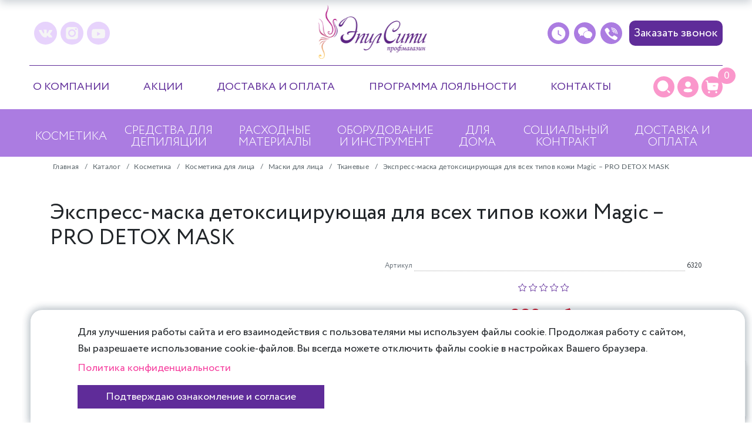

--- FILE ---
content_type: text/html; charset=UTF-8
request_url: https://epilcity-shop.ru/catalog/tkanevye/ekspress_maska_detoksitsiruyushchaya_dlya_vsekh_tipov_kozhi_magic_pro_detox_mask/
body_size: 23153
content:
<!DOCTYPE html>
<html lang="ru">

<head>
	<meta charset="utf-8">
	<title>
		Каталог Экспресс-маска детоксицирующая для всех типов кожи Magic – PRO DETOX MASK от магазина ЭпилСити	</title>
	<meta http-equiv="Content-Type" content="text/html; charset=UTF-8" />
<meta name="robots" content="index, follow" />
<meta name="keywords" content="Экспресс-маска детоксицирующая для всех типов кожи Magic – PRO DETOX MASK, купить Экспресс-маска детоксицирующая для всех типов кожи Magic – PRO DETOX MASK, приобрести Экспресс-маска детоксицирующая для всех типов кожи Magic – PRO DETOX MASK, Экспресс-маска детоксицирующая для всех типов кожи Magic – PRO DETOX MASK в различных цветах, Экспресс-маска детоксицирующая для всех типов кожи Magic – PRO DETOX MASK от дистрибьютора" />
<meta name="description" content="В магазине ЭпилСити собран огромный каталог, где не последняя роль отведена разделу Экспресс-маска детоксицирующая для всех типов кожи Magic – PRO DETOX MASK, представленный официальным дистрибьютором в России" />
<link rel="canonical" href="/catalog/tkanevye/ekspress_maska_detoksitsiruyushchaya_dlya_vsekh_tipov_kozhi_magic_pro_detox_mask/" />
<script data-skip-moving="true">(function(w, d, n) {var cl = "bx-core";var ht = d.documentElement;var htc = ht ? ht.className : undefined;if (htc === undefined || htc.indexOf(cl) !== -1){return;}var ua = n.userAgent;if (/(iPad;)|(iPhone;)/i.test(ua)){cl += " bx-ios";}else if (/Windows/i.test(ua)){cl += ' bx-win';}else if (/Macintosh/i.test(ua)){cl += " bx-mac";}else if (/Linux/i.test(ua) && !/Android/i.test(ua)){cl += " bx-linux";}else if (/Android/i.test(ua)){cl += " bx-android";}cl += (/(ipad|iphone|android|mobile|touch)/i.test(ua) ? " bx-touch" : " bx-no-touch");cl += w.devicePixelRatio && w.devicePixelRatio >= 2? " bx-retina": " bx-no-retina";if (/AppleWebKit/.test(ua)){cl += " bx-chrome";}else if (/Opera/.test(ua)){cl += " bx-opera";}else if (/Firefox/.test(ua)){cl += " bx-firefox";}ht.className = htc ? htc + " " + cl : cl;})(window, document, navigator);</script>


<link href="/bitrix/js/ui/design-tokens/dist/ui.design-tokens.min.css?171647628023463" type="text/css" rel="stylesheet"/>
<link href="/bitrix/js/ui/fonts/opensans/ui.font.opensans.min.css?16637592342320" type="text/css" rel="stylesheet"/>
<link href="/bitrix/js/main/popup/dist/main.popup.bundle.min.css?175076043728056" type="text/css" rel="stylesheet"/>
<link href="/bitrix/cache/css/s2/epilsity_sale/page_3863b012e05cb3ec6a740e13adf38a1d/page_3863b012e05cb3ec6a740e13adf38a1d_v1.css?176898976260536" type="text/css" rel="stylesheet"/>
<link href="/bitrix/cache/css/s2/epilsity_sale/template_30e0547c9dcb079656d38f88b23ba02c/template_30e0547c9dcb079656d38f88b23ba02c_v1.css?1768989425372522" type="text/css" rel="stylesheet" data-template-style="true"/>




<script type="extension/settings" data-extension="currency.currency-core">{"region":"ru"}</script>



<link rel='canonical' href='https://epilcity-shop.ru/catalog/tkanevye/ekspress_maska_detoksitsiruyushchaya_dlya_vsekh_tipov_kozhi_magic_pro_detox_mask/'>
	<meta http-equiv="X-UA-Compatible" content="IE=edge">
	<meta name="viewport" content="width=device-width, user-scalable=no, initial-scale=1, maximum-scale=1">
	<link rel="shortcut icon" href="/favicon.ico" type="image/x-icon">
		<meta property="og:title" content="Каталог Экспресс-маска детоксицирующая для всех типов кожи Magic – PRO DETOX MASK от магазина ЭпилСити" />
	<meta property="og:description" content="" />
	<meta property="og:image" content="https://epilcity-shop.ru/local/templates/epilsity_sale/images/logo.png" />
	<meta property="og:type" content="article" />
	<meta property="og:url" content="https://epilcity-shop.ru/catalog/tkanevye/ekspress_maska_detoksitsiruyushchaya_dlya_vsekh_tipov_kozhi_magic_pro_detox_mask/" />
	<meta name="yandex-verification" content="f448d5c889837ba1" />

		</head>



<body>
	<div class="page-loading">Загрузка...</div>

		<div class="mnwrap" style="display:none;">
	<header class="header">
    <div class="header__pc header-pc">
      <div class="header-pc__top header-pc-top">
        <div class="header-pc-top__container global-container">
          <ul class="header-pc-top__social header-pc-social">
            <li class="header-pc-social__item">
              <a href="https://vk.com/epilcity_shop" class="header-pc-social__link header-pc-social__link--vk" target="_blank" rel="noopener noreferrer nofollow" aria-label="vk"></a>
            </li>
            <li class="header-pc-social__item">
              <a href="https://www.instagram.com/epilcity_shop/" class="header-pc-social__link header-pc-social__link--instagram" target="_blank" rel="noopener noreferrer nofollow" aria-label="instagram"></a>
            </li>
            <li class="header-pc-social__item">
              <a href="https://www.youtube.com/channel/UCM1XsITo9qfpJO6ebRhLOpw" class="header-pc-social__link header-pc-social__link--youtube" target="_blank" rel="noopener noreferrer nofollow" aria-label="youtube"></a>
            </li>
          </ul>

          <a href="/" class="header-pc-top__logo-link">
            <img src="/local/templates/epilsity_sale/img/logo.png" alt="ЭпилСити - профмагазин" class="header-pc-top__logo">
          </a>

          <ul class="header-pc-top__contacts header-pc-contacts">
            <li class="header-pc-contacts__item">
              <span class="header-pc-contacts__icon header-pc-contacts__icon--time"></span>
              <span class="header-pc-contacts__data">пн-вс с 10.00 до 17.30</span>
            </li>
            <li class="header-pc-contacts__item">
              <span class="header-pc-contacts__icon header-pc-contacts__icon--chat"></span>
              <ul class="header-pc-contacts__data-list">
                <li class="header-pc-contacts__data-item">
                  <a href="https://wa.me/79267365014" target="_blank" rel="noopener noreferrer" class="header-pc-contacts__data-link header-pc-contacts__data-link--whatsapp" aria-label="WhatsApp"></a>
                </li>
                <li class="header-pc-contacts__data-item">
                  <a href="https://t.me/epilcity_shop" target="_blank" rel="noopener noreferrer" class="header-pc-contacts__data-link header-pc-contacts__data-link--telegram" aria-label="Instagram"></a>
                </li>
              </ul>
            </li>
            <li class="header-pc-contacts__item">
              <span class="header-pc-contacts__icon header-pc-contacts__icon--phone"></span>
              <span class="header-pc-contacts__data">+7 (926) 736-50-14</span>
            </li>
            <li class="header-pc-contacts__item">
              <button class="header-pc-contacts__button">Заказать звонок</button>
            </li>
          </ul>
          <span class="header-pc-top__line"></span>
        </div>
      </div>
      <!-- /.header-pc-top -->
      <div class="header-pc__middle header-pc-middle">
        <div class="header-pc-middle__container global-container">
          
<nav class="header-pc-middle__menu header-pc-middle-menu">
	<ul class="header-pc-middle-menu__list">
			<li class="header-pc-middle-menu__item">
						<a href="/" class="header-pc-middle-menu__link">О компании</a>
		</li>
				<li class="header-pc-middle-menu__item">
						<a href="/" class="header-pc-middle-menu__link">Акции</a>
		</li>
				<li class="header-pc-middle-menu__item">
						<a href="/catalog/oplata-i-dostavka/" class="header-pc-middle-menu__link">Доставка и оплата</a>
		</li>
				<li class="header-pc-middle-menu__item">
						<a href="/#" class="header-pc-middle-menu__link">Программа лояльности</a>
		</li>
				<li class="header-pc-middle-menu__item">
						<a href="/kontakty/" class="header-pc-middle-menu__link">Контакты</a>
		</li>
			</ul>
</nav>
          <ul class="header-pc__user-panel header-pc-user-menu">
            <li class="header-pc-user-menu__item">
              <a href="/search/" class="header-pc-user-menu__link header-pc-user-menu__icon header-pc-user-menu__icon--search" aria-label="Поиск"></a>
            </li>
            <li class="header-pc-user-menu__item">
              <a href="/personal/" class="header-pc-user-menu__link header-pc-user-menu__icon header-pc-user-menu__icon--cabinet" aria-label="Личный кабинет"></a>
            </li>
            <li class="header-pc-user-menu__item">
              <a href="/personal/cart/" class="header-pc-user-menu__link header-pc-user-menu__icon header-pc-user-menu__icon--card" aria-label="Корзина" data-count="0"></a>
            </li>
          </ul>
        </div>
      </div>
      <!-- /.header-pc-middle -->
      <div class="header-pc__bottom header-pc-bottom">
        <div class="header-pc-bottom__container global-container">
          
	<nav class="header-pc-bottom__menu header-pc-bottom-menu">
		<ul class="header-pc-bottom-menu__list">
		
	
						<li class="header-pc-bottom-menu__item"><a href="/catalog/kosmetika/" class="header-pc-bottom-menu__link">Косметика</a>
			<ul class="header-pc-bottom-menu__sub-menu">
		
	
				
	
						<li class="header-pc-bottom-menu__sub-menu-item"><a href="/catalog/kosmetika_dlya_litsa/" class="header-pc-bottom-menu__sub-menu-link">Косметика для лица</a>
				<ul class="d-none">
		
	
				
	
										<li class="header-pc-bottom-menu__sub-menu-item"><a class="header-pc-bottom-menu__sub-menu-link" href="/catalog/ochishchenie_i_tonizatsiya/">Очищение и тонизация</a></li>
							
				
	
										<li class="header-pc-bottom-menu__sub-menu-item"><a class="header-pc-bottom-menu__sub-menu-link" href="/catalog/maski_dlya_litsa/">Маски для лица</a></li>
							
				
	
										<li class="header-pc-bottom-menu__sub-menu-item"><a class="header-pc-bottom-menu__sub-menu-link" href="/catalog/kremy_dlya_litsa/">Кремы для лица</a></li>
							
				
	
										<li class="header-pc-bottom-menu__sub-menu-item"><a class="header-pc-bottom-menu__sub-menu-link" href="/catalog/kremy_dlya_glaz/">Кремы для глаз</a></li>
							
				
			</ul></li>	
						<li class="header-pc-bottom-menu__sub-menu-item"><a href="/catalog/kosmetika_dlya_ruk_nog/" class="header-pc-bottom-menu__sub-menu-link">Косметика для рук / ног</a>
				<ul class="d-none">
		
	
				
	
										<li class="header-pc-bottom-menu__sub-menu-item"><a class="header-pc-bottom-menu__sub-menu-link" href="/catalog/sredstva_dlya_ruk/">Средства для рук</a></li>
							
				
	
										<li class="header-pc-bottom-menu__sub-menu-item"><a class="header-pc-bottom-menu__sub-menu-link" href="/catalog/sredstva_dlya_nog/">Средства для ног</a></li>
							
				
	
										<li class="header-pc-bottom-menu__sub-menu-item"><a class="header-pc-bottom-menu__sub-menu-link" href="/catalog/parafinoterapiya/">Парафинотерапия</a></li>
							
				
			</ul></li>	
										<li class="header-pc-bottom-menu__sub-menu-item"><a class="header-pc-bottom-menu__sub-menu-link" href="/catalog/kosmetika_dlya_tela/">Косметика до/после депиляции</a></li>
							
				
	
										<li class="header-pc-bottom-menu__sub-menu-item"><a class="header-pc-bottom-menu__sub-menu-link" href="/catalog/sets/">Наборы</a></li>
							
				
			</ul></li>	
						<li class="header-pc-bottom-menu__item"><a href="/catalog/kosmetika_dlya_depilyatsii/" class="header-pc-bottom-menu__link">Средства для депиляции</a>
			<ul class="header-pc-bottom-menu__sub-menu">
		
	
				
	
										<li class="header-pc-bottom-menu__sub-menu-item"><a class="header-pc-bottom-menu__sub-menu-link" href="/catalog/pasty_dlya_shugaringa/">Пасты для шугаринга</a></li>
							
				
	
										<li class="header-pc-bottom-menu__sub-menu-item"><a class="header-pc-bottom-menu__sub-menu-link" href="/catalog/polimernye_voski/">Полимерные воски</a></li>
							
				
	
										<li class="header-pc-bottom-menu__sub-menu-item"><a class="header-pc-bottom-menu__sub-menu-link" href="/catalog/professionalnye_sredstva_do_i_posle_depilyatsii/">Уход до и после депиляции</a></li>
							
				
			</ul></li>	
						<li class="header-pc-bottom-menu__item"><a href="/catalog/raskhodnye_materialy/" class="header-pc-bottom-menu__link">Расходные материалы</a>
			<ul class="header-pc-bottom-menu__sub-menu">
		
	
				
	
										<li class="header-pc-bottom-menu__sub-menu-item"><a class="header-pc-bottom-menu__sub-menu-link" href="/catalog/raznoe/">Другие товары</a></li>
							
				
	
										<li class="header-pc-bottom-menu__sub-menu-item"><a class="header-pc-bottom-menu__sub-menu-link" href="/catalog/igly_dlya_elektroepilyatsii/">Иглы для электроэпиляции</a></li>
							
				
	
										<li class="header-pc-bottom-menu__sub-menu-item"><a class="header-pc-bottom-menu__sub-menu-link" href="/catalog/makhrovye_varezhki_noski/">Махровые изделия</a></li>
							
				
	
										<li class="header-pc-bottom-menu__sub-menu-item"><a class="header-pc-bottom-menu__sub-menu-link" href="/catalog/narukavniki/">Нарукавники</a></li>
							
				
	
										<li class="header-pc-bottom-menu__sub-menu-item"><a class="header-pc-bottom-menu__sub-menu-link" href="/catalog/odnorazovye_izdeliya/">Одноразовые изделия</a></li>
							
				
			</ul></li>	
						<li class="header-pc-bottom-menu__item"><a href="/catalog/oborudovanie_instrument/" class="header-pc-bottom-menu__link">Оборудование и инструмент</a>
			<ul class="header-pc-bottom-menu__sub-menu">
		
	
				
	
										<li class="header-pc-bottom-menu__sub-menu-item"><a class="header-pc-bottom-menu__sub-menu-link" href="/catalog/kushetki_epilbeauty/">Кушетки EpilBeauty</a></li>
							
				
	
										<li class="header-pc-bottom-menu__sub-menu-item"><a class="header-pc-bottom-menu__sub-menu-link" href="/catalog/apparaty_i_komplektuyushchie/">Аппараты и комплектующие</a></li>
							
				
	
										<li class="header-pc-bottom-menu__sub-menu-item"><a class="header-pc-bottom-menu__sub-menu-link" href="/catalog/pintsety/">Пинцеты</a></li>
							
				
	
										<li class="header-pc-bottom-menu__sub-menu-item"><a class="header-pc-bottom-menu__sub-menu-link" href="/catalog/ochki_i_lupy/">Очки и лупы</a></li>
							
				
	
										<li class="header-pc-bottom-menu__sub-menu-item"><a class="header-pc-bottom-menu__sub-menu-link" href="/catalog/oborudovanie_kabineta/">Оборудование кабинета</a></li>
							
				
	
										<li class="header-pc-bottom-menu__sub-menu-item"><a class="header-pc-bottom-menu__sub-menu-link" href="/catalog/voskoplavy_i_nagrevateli/">Воскоплавы и нагреватели</a></li>
							
				
	
										<li class="header-pc-bottom-menu__sub-menu-item"><a class="header-pc-bottom-menu__sub-menu-link" href="/catalog/dezinfektsiya/">Стерилизация и дезинфекция</a></li>
							
				
	
										<li class="header-pc-bottom-menu__sub-menu-item"><a class="header-pc-bottom-menu__sub-menu-link" href="/catalog/plakaty/">Плакаты</a></li>
							
				
	
										<li class="header-pc-bottom-menu__sub-menu-item"><a class="header-pc-bottom-menu__sub-menu-link" href="/catalog/aksessuary/">Аксессуары</a></li>
							
				
	
										<li class="header-pc-bottom-menu__sub-menu-item"><a class="header-pc-bottom-menu__sub-menu-link" href="/catalog/apparaty_capello_lasers/">Аппараты CAPELLO lasers</a></li>
							
				
			</ul></li>	
						<li class="header-pc-bottom-menu__item"><a href="/catalog/dlya_doma/" class="header-pc-bottom-menu__link">Для дома</a>
			<ul class="header-pc-bottom-menu__sub-menu">
		
	
				
	
										<li class="header-pc-bottom-menu__sub-menu-item"><a class="header-pc-bottom-menu__sub-menu-link" href="/catalog/diffuzory/">Диффузоры</a></li>
							
				
	
										<li class="header-pc-bottom-menu__sub-menu-item"><a class="header-pc-bottom-menu__sub-menu-link" href="/catalog/sashe/">Саше</a></li>
							
				
			</ul></li>	
										<li class="header-pc-bottom-menu__item"><a href="/catalog/sotsialnyy_kontrakt/" class="header-pc-bottom-menu__link">Социальный контракт</a>
							
				
	
										<li class="header-pc-bottom-menu__item"><a href="/catalog/oplata-i-dostavka/?" class="header-pc-bottom-menu__link">Доставка и оплата</a>
							
				
				</ul>
		</li>
	</nav>
	        </div>
      </div>
      <!-- /.header-pc-bottom -->
    </div>
    <!-- /.header__pc header-pc -->
    <div class="header__mobile header-mobile">
      <div class="header-mobile__container">
        <div class="header-mobile__top">
          <div class="header-mobile__top-container global-container">
            <a href="/"><img src="/local/templates/epilsity_sale/img/logo.png" alt="ЭпилСити - профмагазин" class="header-mobile__logo"></a>
            <div class="header-mobile__btns">
              <ul class="header-mobile__user-buttons header-user-buttons">
                <li class="header-user-buttons__item">
                  <a href="/personal/" class="header-user-buttons__btn header-user-buttons__panel" aria-label="Профиль"></a>
                </li>
                <li class="header-user-buttons__item">
                <a href="/personal/cart/" class="header-user-buttons__btn header-user-buttons__card" aria-label="Корзина" data-count="0"></a>
                </li>
                <li class="header-user-buttons__item">
                  <button class="header-user-buttons__burger-btn burger-btn">
                    <span class="burger-btn__line"></span>
                    <span class="burger-btn__line"></span>
                    <span class="burger-btn__line"></span>
                  </button>
                </li>
              </ul>
            </div>
          </div>
        </div>

        <ul class="header-mobile__burger-menu burger-menu">
          <li class="burger-menu__item burger-menu__search global-container">
            <form action="/search/" class="burger-menu-search">
              <input type="search" name="q" class="burger-menu-search__input" placeholder="Поиск">
              <button type="submit" class="burger-menu-search__btn" aria-label="Поиск"></button>
            </form>
          </li>
          <li class="burger-menu__item burger-menu__category global-container">
            
	<ul class="burger-menu-site-category">
		
	
						<li class="burger-menu-site-category__item"><button class="burger-menu-site-category__category-btn">Косметика</button>
			<ul class="burger-menu-site-category__sub burger-menu-sub-menu">
		
	
				
	
						<li class="burger-menu-sub-menu__item"><a href="/catalog/kosmetika_dlya_litsa/" class="burger-menu-sub-menu__link">Косметика для лица</a>
				<ul class="d-none">
		
	
				
	
										<li class="burger-menu-sub-menu__item"><a class="burger-menu-sub-menu__link" href="/catalog/ochishchenie_i_tonizatsiya/">Очищение и тонизация</a></li>
							
				
	
										<li class="burger-menu-sub-menu__item"><a class="burger-menu-sub-menu__link" href="/catalog/maski_dlya_litsa/">Маски для лица</a></li>
							
				
	
										<li class="burger-menu-sub-menu__item"><a class="burger-menu-sub-menu__link" href="/catalog/kremy_dlya_litsa/">Кремы для лица</a></li>
							
				
	
										<li class="burger-menu-sub-menu__item"><a class="burger-menu-sub-menu__link" href="/catalog/kremy_dlya_glaz/">Кремы для глаз</a></li>
							
				
			</ul></li>	
						<li class="burger-menu-sub-menu__item"><a href="/catalog/kosmetika_dlya_ruk_nog/" class="burger-menu-sub-menu__link">Косметика для рук / ног</a>
				<ul class="d-none">
		
	
				
	
										<li class="burger-menu-sub-menu__item"><a class="burger-menu-sub-menu__link" href="/catalog/sredstva_dlya_ruk/">Средства для рук</a></li>
							
				
	
										<li class="burger-menu-sub-menu__item"><a class="burger-menu-sub-menu__link" href="/catalog/sredstva_dlya_nog/">Средства для ног</a></li>
							
				
	
										<li class="burger-menu-sub-menu__item"><a class="burger-menu-sub-menu__link" href="/catalog/parafinoterapiya/">Парафинотерапия</a></li>
							
				
			</ul></li>	
										<li class="burger-menu-sub-menu__item"><a class="burger-menu-sub-menu__link" href="/catalog/kosmetika_dlya_tela/">Косметика до/после депиляции</a></li>
							
				
	
										<li class="burger-menu-sub-menu__item"><a class="burger-menu-sub-menu__link" href="/catalog/sets/">Наборы</a></li>
							
				
			</ul></li>	
						<li class="burger-menu-site-category__item"><button class="burger-menu-site-category__category-btn">Средства для депиляции</button>
			<ul class="burger-menu-site-category__sub burger-menu-sub-menu">
		
	
				
	
										<li class="burger-menu-sub-menu__item"><a class="burger-menu-sub-menu__link" href="/catalog/pasty_dlya_shugaringa/">Пасты для шугаринга</a></li>
							
				
	
										<li class="burger-menu-sub-menu__item"><a class="burger-menu-sub-menu__link" href="/catalog/polimernye_voski/">Полимерные воски</a></li>
							
				
	
										<li class="burger-menu-sub-menu__item"><a class="burger-menu-sub-menu__link" href="/catalog/professionalnye_sredstva_do_i_posle_depilyatsii/">Уход до и после депиляции</a></li>
							
				
			</ul></li>	
						<li class="burger-menu-site-category__item"><button class="burger-menu-site-category__category-btn">Расходные материалы</button>
			<ul class="burger-menu-site-category__sub burger-menu-sub-menu">
		
	
				
	
										<li class="burger-menu-sub-menu__item"><a class="burger-menu-sub-menu__link" href="/catalog/raznoe/">Другие товары</a></li>
							
				
	
										<li class="burger-menu-sub-menu__item"><a class="burger-menu-sub-menu__link" href="/catalog/igly_dlya_elektroepilyatsii/">Иглы для электроэпиляции</a></li>
							
				
	
										<li class="burger-menu-sub-menu__item"><a class="burger-menu-sub-menu__link" href="/catalog/makhrovye_varezhki_noski/">Махровые изделия</a></li>
							
				
	
										<li class="burger-menu-sub-menu__item"><a class="burger-menu-sub-menu__link" href="/catalog/narukavniki/">Нарукавники</a></li>
							
				
	
										<li class="burger-menu-sub-menu__item"><a class="burger-menu-sub-menu__link" href="/catalog/odnorazovye_izdeliya/">Одноразовые изделия</a></li>
							
				
			</ul></li>	
						<li class="burger-menu-site-category__item"><button class="burger-menu-site-category__category-btn">Оборудование и инструмент</button>
			<ul class="burger-menu-site-category__sub burger-menu-sub-menu">
		
	
				
	
										<li class="burger-menu-sub-menu__item"><a class="burger-menu-sub-menu__link" href="/catalog/kushetki_epilbeauty/">Кушетки EpilBeauty</a></li>
							
				
	
										<li class="burger-menu-sub-menu__item"><a class="burger-menu-sub-menu__link" href="/catalog/apparaty_i_komplektuyushchie/">Аппараты и комплектующие</a></li>
							
				
	
										<li class="burger-menu-sub-menu__item"><a class="burger-menu-sub-menu__link" href="/catalog/pintsety/">Пинцеты</a></li>
							
				
	
										<li class="burger-menu-sub-menu__item"><a class="burger-menu-sub-menu__link" href="/catalog/ochki_i_lupy/">Очки и лупы</a></li>
							
				
	
										<li class="burger-menu-sub-menu__item"><a class="burger-menu-sub-menu__link" href="/catalog/oborudovanie_kabineta/">Оборудование кабинета</a></li>
							
				
	
										<li class="burger-menu-sub-menu__item"><a class="burger-menu-sub-menu__link" href="/catalog/voskoplavy_i_nagrevateli/">Воскоплавы и нагреватели</a></li>
							
				
	
										<li class="burger-menu-sub-menu__item"><a class="burger-menu-sub-menu__link" href="/catalog/dezinfektsiya/">Стерилизация и дезинфекция</a></li>
							
				
	
										<li class="burger-menu-sub-menu__item"><a class="burger-menu-sub-menu__link" href="/catalog/plakaty/">Плакаты</a></li>
							
				
	
										<li class="burger-menu-sub-menu__item"><a class="burger-menu-sub-menu__link" href="/catalog/aksessuary/">Аксессуары</a></li>
							
				
	
										<li class="burger-menu-sub-menu__item"><a class="burger-menu-sub-menu__link" href="/catalog/apparaty_capello_lasers/">Аппараты CAPELLO lasers</a></li>
							
				
			</ul></li>	
						<li class="burger-menu-site-category__item"><button class="burger-menu-site-category__category-btn">Для дома</button>
			<ul class="burger-menu-site-category__sub burger-menu-sub-menu">
		
	
				
	
										<li class="burger-menu-sub-menu__item"><a class="burger-menu-sub-menu__link" href="/catalog/diffuzory/">Диффузоры</a></li>
							
				
	
										<li class="burger-menu-sub-menu__item"><a class="burger-menu-sub-menu__link" href="/catalog/sashe/">Саше</a></li>
							
				
			</ul></li>	
										<li class="burger-menu-site-category__item"><a href="/catalog/sotsialnyy_kontrakt/" class="burger-menu-site-category__category-link">Социальный контракт</a>
							
				
	
										<li class="burger-menu-site-category__item"><a href="/catalog/oplata-i-dostavka/?" class="burger-menu-site-category__category-link">Доставка и оплата</a>
							
				
				</ul>
		</li>
	          </li>

          <li class="burger-menu__item burger-menu__site-nav global-container">
            
	<ul class="burger-menu-site-nav">
			<li class="burger-menu-site-nav__item">
						<a href="/" class="burger-menu-site-nav__link">О компании</a>
		</li>
				<li class="burger-menu-site-nav__item">
						<a href="/" class="burger-menu-site-nav__link">Акции</a>
		</li>
				<li class="burger-menu-site-nav__item">
						<a href="/catalog/oplata-i-dostavka/" class="burger-menu-site-nav__link">Доставка и оплата</a>
		</li>
				<li class="burger-menu-site-nav__item">
						<a href="/#" class="burger-menu-site-nav__link">Программа лояльности</a>
		</li>
				<li class="burger-menu-site-nav__item">
						<a href="/kontakty/" class="burger-menu-site-nav__link">Контакты</a>
		</li>
			</ul>
</nav>
          </li>
          <li class="burger-menu__item burger-menu__contacts global-container">
            <ul class="header-chat-icons">
              <li class="header-chat-icons__item">
                <a href="#" class="header-chat-icons__link header-chat-icons__viber" aria-label="Viber"></a>
              </li>
              <li class="header-chat-icons__item">
                <a href="#" class="header-chat-icons__link header-chat-icons__whatsapp" aria-label="WhatsApp"></a>
              </li>
              <li class="header-chat-icons__item">
                <a href="#" class="header-chat-icons__link header-chat-icons__telegram" aria-label="Telegram"></a>
              </li>
            </ul>
            <span class="burger-menu__contact-text">+7(926)736-50-14</span>
            <span class="burger-menu__contact-text">пн-вс с 10.00 до 17.30</span>
            <div class="burger-menu__bottom-btn">
              <button class="header__info-call-btn" onclick="alert('Функция временно недоступна');return false;">Заказать звонок</button>
            </div>
          </li>
        </ul>
      </div>
    </div>
    <!-- /.header-mobile -->
  </header>

		<link href="/bitrix/css/main/font-awesome.css?157590764828777" type="text/css" rel="stylesheet" />

<div class="container">
<ul class="breadcrumbs col-xs-12" itemscope itemtype="https://schema.org/BreadcrumbList">
			<li class="bx-breadcrumb-item" id="bx_breadcrumb" itemprop="itemListElement" itemscope itemtype="https://schema.org/ListItem">
				<a href="/" title="Главная" itemprop="item">
					<span itemprop="name">Главная</span>
				</a>
               <meta itemprop="position" content="1" />
			</li>
			<li id="bx_breadcrumb_0" class="bx-breadcrumb-item" itemprop="itemListElement" itemscope itemtype="https://schema.org/ListItem">
				/ 
				<a href="/catalog/" title="Каталог" itemprop="item">
					<span itemprop="name">Каталог</span>
				</a>
				<meta itemprop="position" content="2" />
			</li>
			<li id="bx_breadcrumb_1" class="bx-breadcrumb-item" itemprop="itemListElement" itemscope itemtype="https://schema.org/ListItem">
				/ 
				<a href="/catalog/kosmetika/" title="Косметика" itemprop="item">
					<span itemprop="name">Косметика</span>
				</a>
				<meta itemprop="position" content="3" />
			</li>
			<li id="bx_breadcrumb_2" class="bx-breadcrumb-item" itemprop="itemListElement" itemscope itemtype="https://schema.org/ListItem">
				/ 
				<a href="/catalog/kosmetika_dlya_litsa/" title="Косметика для лица" itemprop="item">
					<span itemprop="name">Косметика для лица</span>
				</a>
				<meta itemprop="position" content="4" />
			</li>
			<li id="bx_breadcrumb_3" class="bx-breadcrumb-item" itemprop="itemListElement" itemscope itemtype="https://schema.org/ListItem">
				/ 
				<a href="/catalog/maski_dlya_litsa/" title="Маски для лица" itemprop="item">
					<span itemprop="name">Маски для лица</span>
				</a>
				<meta itemprop="position" content="5" />
			</li>
			<li id="bx_breadcrumb_4" class="bx-breadcrumb-item" itemprop="itemListElement" itemscope itemtype="https://schema.org/ListItem">
				/ 
				<a href="/catalog/tkanevye/" title="Тканевые" itemprop="item">
					<span itemprop="name">Тканевые</span>
				</a>
				<meta itemprop="position" content="6" />
			</li>
			<li id="bx_breadcrumb_5" class="bx-breadcrumb-item" itemprop="itemListElement" itemscope itemtype="https://schema.org/ListItem">
				/ 
				<span itemprop="name">Экспресс-маска детоксицирующая для всех типов кожи Magic – PRO DETOX MASK</span>
				<meta itemprop="position" content="7" />
			</li>
</ul>
</div>		<main class="main container">

	 <div class="row bx-red">
	<div class='col'>
		
<div class="bx-catalog-element bx-red" id="bx_117848907_9317" itemscope itemtype="http://schema.org/Product">
			<h1 class="mb-3">Экспресс-маска детоксицирующая для всех типов кожи Magic – PRO DETOX MASK</h1>
			
	<div class="row">

		<div class="col-md">
							<div class="product-item-detail-slider-container" id="bx_117848907_9317_big_slider">
				<span class="product-item-detail-slider-close" data-entity="close-popup"></span>
				<div class="product-item-detail-slider-block
					product-item-detail-slider-block-square"
					data-entity="images-slider-block">
					<span class="product-item-detail-slider-left" data-entity="slider-control-left" style="display: none;"></span>
					<span class="product-item-detail-slider-right" data-entity="slider-control-right" style="display: none;"></span>
					<div class="product-item-label-text product-item-label-big product-item-label-top product-item-label-left" id="bx_117848907_9317_sticker"
						style="display: none;">
											</div>
										<div class="product-item-detail-slider-images-container" data-entity="images-container">
														<div class="product-item-detail-slider-image active" data-entity="image" data-id="11277">
									<img src="/upload/iblock/b35/b35d590be435320a9249215267d2e23a.jpg" alt="картинка Экспресс-маска детоксицирующая для всех типов кожи Magic – PRO DETOX MASK от магазина ЭпилСити" title="картинка Экспресс-маска детоксицирующая для всех типов кожи Magic – PRO DETOX MASK магазин ЭпилСити являющийся официальным дистрибьютором в России " itemprop="image">
								</div>
																<div class="product-item-detail-slider-image" data-entity="image" data-id="11278">
									<img src="/upload/iblock/d24/d2489c0a7b4757def64d814e070b1473.JPG" alt="картинка Экспресс-маска детоксицирующая для всех типов кожи Magic – PRO DETOX MASK от магазина ЭпилСити" title="картинка Экспресс-маска детоксицирующая для всех типов кожи Magic – PRO DETOX MASK магазин ЭпилСити являющийся официальным дистрибьютором в России ">
								</div>
																<div class="product-item-detail-slider-image" data-entity="image" data-id="11279">
									<img src="/upload/iblock/c39/c39e6f763c2298a69151e435eaed4550.JPG" alt="картинка Экспресс-маска детоксицирующая для всех типов кожи Magic – PRO DETOX MASK от магазина ЭпилСити" title="картинка Экспресс-маска детоксицирующая для всех типов кожи Magic – PRO DETOX MASK магазин ЭпилСити являющийся официальным дистрибьютором в России ">
								</div>
																<div class="product-item-detail-slider-image" data-entity="image" data-id="11280">
									<img src="/upload/iblock/950/950fc9fcc1fb0631fd85bc07c56127df.jpg" alt="картинка Экспресс-маска детоксицирующая для всех типов кожи Magic – PRO DETOX MASK от магазина ЭпилСити" title="картинка Экспресс-маска детоксицирующая для всех типов кожи Magic – PRO DETOX MASK магазин ЭпилСити являющийся официальным дистрибьютором в России ">
								</div>
													</div>
				</div>
										<div class="product-item-detail-slider-controls-block" id="bx_117848907_9317_slider_cont">
																<div class="product-item-detail-slider-controls-image active"
										data-entity="slider-control" data-value="11277">
										<img src="/upload/iblock/b35/b35d590be435320a9249215267d2e23a.jpg">
									</div>
																		<div class="product-item-detail-slider-controls-image"
										data-entity="slider-control" data-value="11278">
										<img src="/upload/iblock/d24/d2489c0a7b4757def64d814e070b1473.JPG">
									</div>
																		<div class="product-item-detail-slider-controls-image"
										data-entity="slider-control" data-value="11279">
										<img src="/upload/iblock/c39/c39e6f763c2298a69151e435eaed4550.JPG">
									</div>
																		<div class="product-item-detail-slider-controls-image"
										data-entity="slider-control" data-value="11280">
										<img src="/upload/iblock/950/950fc9fcc1fb0631fd85bc07c56127df.jpg">
									</div>
															</div>
									</div>
		</div>
				<div class="col-md-5 col-lg-6">
			<div class="row">
								<div class="col -lg-5">
														<div class="mb-3">
																					<ul class="product-item-detail-properties">
																									<li class="product-item-detail-properties-item">
														<span class="product-item-detail-properties-name text-muted">Артикул</span>
														<span class="product-item-detail-properties-dots"></span>
														<span class="product-item-detail-properties-value">6320														</span>
													</li>
																								</ul>
																				</div>
													<!-- /div -->
								<!-- div class="col-lg-7" -->
					<div class="product-item-detail-pay-block">
																<div class="mb-3">
											<div class="bx-rating text-primary" id="vote_9317">
	<span
			class="bx-rating-icon-container"
			id="vote_9317_0"
			title="1"
							onmouseover="JCFlatVote.trace_vote(this, true);"
				onmouseout="JCFlatVote.trace_vote(this, false)"
				onclick="JCFlatVote.do_vote(this, 'vote_9317', {'SESSION_PARAMS':'6837c6d850fcef7e137c2ac1e37018e2','PAGE_PARAMS':{'ELEMENT_ID':'9317'},'sessid':'8e15258bf30ba1d7f31ed14c49d17325','AJAX_CALL':'Y'})"
					><svg xmlns="http://www.w3.org/2000/svg" width="15" height="15" viewBox="0 0 15 15"><path fill="#EEAD36" class="bx-rating-icon" fill-rule="evenodd" d="M10.0344724,9.32416986 L12.893474,6.53733206 L8.942431,5.9632119 L7.17547083,2.38295955 L5.40851067,5.9632119 L1.45746762,6.53733206 L4.31646923,9.32416986 L3.6415505,13.259248 L7.17547083,11.4013561 L10.7093912,13.259248 L10.0344724,9.32416986 Z M7.17547083,12.3428359 L3.1325987,14.4682996 C2.96965051,14.5539665 2.76810812,14.4913177 2.68244118,14.3283695 C2.64832816,14.2634826 2.6365566,14.1891599 2.64894888,14.1169074 L3.42106875,9.61510311 L0.150316491,6.42690762 C0.0184886296,6.29840722 0.0157911941,6.08736946 0.1442916,5.9555416 C0.195461136,5.90304705 0.262508607,5.86888466 0.335054285,5.85834316 L4.85512274,5.20153876 L6.8765588,1.10566193 C6.9580329,0.94057737 7.15790818,0.872797703 7.32299274,0.954271802 C7.38873028,0.986715215 7.44193945,1.03992439 7.47438286,1.10566193 L9.49581893,5.20153876 L14.0158874,5.85834316 C14.198069,5.8848157 14.3242962,6.05396331 14.2978236,6.23614494 C14.2872821,6.30869062 14.2531197,6.37573809 14.2006252,6.42690762 L10.9298729,9.61510311 L11.7019928,14.1169074 C11.7331131,14.2983529 11.6112505,14.4706715 11.429805,14.5017919 C11.3575525,14.5141841 11.2832298,14.5024126 11.218343,14.4682996 L7.17547083,12.3428359 Z"/></svg></span><span
			class="bx-rating-icon-container"
			id="vote_9317_1"
			title="2"
							onmouseover="JCFlatVote.trace_vote(this, true);"
				onmouseout="JCFlatVote.trace_vote(this, false)"
				onclick="JCFlatVote.do_vote(this, 'vote_9317', {'SESSION_PARAMS':'6837c6d850fcef7e137c2ac1e37018e2','PAGE_PARAMS':{'ELEMENT_ID':'9317'},'sessid':'8e15258bf30ba1d7f31ed14c49d17325','AJAX_CALL':'Y'})"
					><svg xmlns="http://www.w3.org/2000/svg" width="15" height="15" viewBox="0 0 15 15"><path fill="#EEAD36" class="bx-rating-icon" fill-rule="evenodd" d="M10.0344724,9.32416986 L12.893474,6.53733206 L8.942431,5.9632119 L7.17547083,2.38295955 L5.40851067,5.9632119 L1.45746762,6.53733206 L4.31646923,9.32416986 L3.6415505,13.259248 L7.17547083,11.4013561 L10.7093912,13.259248 L10.0344724,9.32416986 Z M7.17547083,12.3428359 L3.1325987,14.4682996 C2.96965051,14.5539665 2.76810812,14.4913177 2.68244118,14.3283695 C2.64832816,14.2634826 2.6365566,14.1891599 2.64894888,14.1169074 L3.42106875,9.61510311 L0.150316491,6.42690762 C0.0184886296,6.29840722 0.0157911941,6.08736946 0.1442916,5.9555416 C0.195461136,5.90304705 0.262508607,5.86888466 0.335054285,5.85834316 L4.85512274,5.20153876 L6.8765588,1.10566193 C6.9580329,0.94057737 7.15790818,0.872797703 7.32299274,0.954271802 C7.38873028,0.986715215 7.44193945,1.03992439 7.47438286,1.10566193 L9.49581893,5.20153876 L14.0158874,5.85834316 C14.198069,5.8848157 14.3242962,6.05396331 14.2978236,6.23614494 C14.2872821,6.30869062 14.2531197,6.37573809 14.2006252,6.42690762 L10.9298729,9.61510311 L11.7019928,14.1169074 C11.7331131,14.2983529 11.6112505,14.4706715 11.429805,14.5017919 C11.3575525,14.5141841 11.2832298,14.5024126 11.218343,14.4682996 L7.17547083,12.3428359 Z"/></svg></span><span
			class="bx-rating-icon-container"
			id="vote_9317_2"
			title="3"
							onmouseover="JCFlatVote.trace_vote(this, true);"
				onmouseout="JCFlatVote.trace_vote(this, false)"
				onclick="JCFlatVote.do_vote(this, 'vote_9317', {'SESSION_PARAMS':'6837c6d850fcef7e137c2ac1e37018e2','PAGE_PARAMS':{'ELEMENT_ID':'9317'},'sessid':'8e15258bf30ba1d7f31ed14c49d17325','AJAX_CALL':'Y'})"
					><svg xmlns="http://www.w3.org/2000/svg" width="15" height="15" viewBox="0 0 15 15"><path fill="#EEAD36" class="bx-rating-icon" fill-rule="evenodd" d="M10.0344724,9.32416986 L12.893474,6.53733206 L8.942431,5.9632119 L7.17547083,2.38295955 L5.40851067,5.9632119 L1.45746762,6.53733206 L4.31646923,9.32416986 L3.6415505,13.259248 L7.17547083,11.4013561 L10.7093912,13.259248 L10.0344724,9.32416986 Z M7.17547083,12.3428359 L3.1325987,14.4682996 C2.96965051,14.5539665 2.76810812,14.4913177 2.68244118,14.3283695 C2.64832816,14.2634826 2.6365566,14.1891599 2.64894888,14.1169074 L3.42106875,9.61510311 L0.150316491,6.42690762 C0.0184886296,6.29840722 0.0157911941,6.08736946 0.1442916,5.9555416 C0.195461136,5.90304705 0.262508607,5.86888466 0.335054285,5.85834316 L4.85512274,5.20153876 L6.8765588,1.10566193 C6.9580329,0.94057737 7.15790818,0.872797703 7.32299274,0.954271802 C7.38873028,0.986715215 7.44193945,1.03992439 7.47438286,1.10566193 L9.49581893,5.20153876 L14.0158874,5.85834316 C14.198069,5.8848157 14.3242962,6.05396331 14.2978236,6.23614494 C14.2872821,6.30869062 14.2531197,6.37573809 14.2006252,6.42690762 L10.9298729,9.61510311 L11.7019928,14.1169074 C11.7331131,14.2983529 11.6112505,14.4706715 11.429805,14.5017919 C11.3575525,14.5141841 11.2832298,14.5024126 11.218343,14.4682996 L7.17547083,12.3428359 Z"/></svg></span><span
			class="bx-rating-icon-container"
			id="vote_9317_3"
			title="4"
							onmouseover="JCFlatVote.trace_vote(this, true);"
				onmouseout="JCFlatVote.trace_vote(this, false)"
				onclick="JCFlatVote.do_vote(this, 'vote_9317', {'SESSION_PARAMS':'6837c6d850fcef7e137c2ac1e37018e2','PAGE_PARAMS':{'ELEMENT_ID':'9317'},'sessid':'8e15258bf30ba1d7f31ed14c49d17325','AJAX_CALL':'Y'})"
					><svg xmlns="http://www.w3.org/2000/svg" width="15" height="15" viewBox="0 0 15 15"><path fill="#EEAD36" class="bx-rating-icon" fill-rule="evenodd" d="M10.0344724,9.32416986 L12.893474,6.53733206 L8.942431,5.9632119 L7.17547083,2.38295955 L5.40851067,5.9632119 L1.45746762,6.53733206 L4.31646923,9.32416986 L3.6415505,13.259248 L7.17547083,11.4013561 L10.7093912,13.259248 L10.0344724,9.32416986 Z M7.17547083,12.3428359 L3.1325987,14.4682996 C2.96965051,14.5539665 2.76810812,14.4913177 2.68244118,14.3283695 C2.64832816,14.2634826 2.6365566,14.1891599 2.64894888,14.1169074 L3.42106875,9.61510311 L0.150316491,6.42690762 C0.0184886296,6.29840722 0.0157911941,6.08736946 0.1442916,5.9555416 C0.195461136,5.90304705 0.262508607,5.86888466 0.335054285,5.85834316 L4.85512274,5.20153876 L6.8765588,1.10566193 C6.9580329,0.94057737 7.15790818,0.872797703 7.32299274,0.954271802 C7.38873028,0.986715215 7.44193945,1.03992439 7.47438286,1.10566193 L9.49581893,5.20153876 L14.0158874,5.85834316 C14.198069,5.8848157 14.3242962,6.05396331 14.2978236,6.23614494 C14.2872821,6.30869062 14.2531197,6.37573809 14.2006252,6.42690762 L10.9298729,9.61510311 L11.7019928,14.1169074 C11.7331131,14.2983529 11.6112505,14.4706715 11.429805,14.5017919 C11.3575525,14.5141841 11.2832298,14.5024126 11.218343,14.4682996 L7.17547083,12.3428359 Z"/></svg></span><span
			class="bx-rating-icon-container"
			id="vote_9317_4"
			title="5"
							onmouseover="JCFlatVote.trace_vote(this, true);"
				onmouseout="JCFlatVote.trace_vote(this, false)"
				onclick="JCFlatVote.do_vote(this, 'vote_9317', {'SESSION_PARAMS':'6837c6d850fcef7e137c2ac1e37018e2','PAGE_PARAMS':{'ELEMENT_ID':'9317'},'sessid':'8e15258bf30ba1d7f31ed14c49d17325','AJAX_CALL':'Y'})"
					><svg xmlns="http://www.w3.org/2000/svg" width="15" height="15" viewBox="0 0 15 15"><path fill="#EEAD36" class="bx-rating-icon" fill-rule="evenodd" d="M10.0344724,9.32416986 L12.893474,6.53733206 L8.942431,5.9632119 L7.17547083,2.38295955 L5.40851067,5.9632119 L1.45746762,6.53733206 L4.31646923,9.32416986 L3.6415505,13.259248 L7.17547083,11.4013561 L10.7093912,13.259248 L10.0344724,9.32416986 Z M7.17547083,12.3428359 L3.1325987,14.4682996 C2.96965051,14.5539665 2.76810812,14.4913177 2.68244118,14.3283695 C2.64832816,14.2634826 2.6365566,14.1891599 2.64894888,14.1169074 L3.42106875,9.61510311 L0.150316491,6.42690762 C0.0184886296,6.29840722 0.0157911941,6.08736946 0.1442916,5.9555416 C0.195461136,5.90304705 0.262508607,5.86888466 0.335054285,5.85834316 L4.85512274,5.20153876 L6.8765588,1.10566193 C6.9580329,0.94057737 7.15790818,0.872797703 7.32299274,0.954271802 C7.38873028,0.986715215 7.44193945,1.03992439 7.47438286,1.10566193 L9.49581893,5.20153876 L14.0158874,5.85834316 C14.198069,5.8848157 14.3242962,6.05396331 14.2978236,6.23614494 C14.2872821,6.30869062 14.2531197,6.37573809 14.2006252,6.42690762 L10.9298729,9.61510311 L11.7019928,14.1169074 C11.7331131,14.2983529 11.6112505,14.4706715 11.429805,14.5017919 C11.3575525,14.5141841 11.2832298,14.5024126 11.218343,14.4682996 L7.17547083,12.3428359 Z"/></svg></span></div>										</div>
																			<div class="mb-3">
																					<div class="product-item-detail-price-old mb-1"
												id="bx_117848907_9317_old_price"
												style="display: none;";></div>
											
										<div class="product-item-detail-price-current mb-1" id="bx_117848907_9317_price">389 руб.</div>

																					<div class="product-item-detail-economy-price mb-1"
												id="bx_117848907_9317_price_discount"
												style="display: none;"></div>
																				</div>

                  
									
																											

																			<div class="mb-3"  data-entity="quantity-block">
																								<div class="product-item-detail-info-container-title text-center">Количество</div>
												
											<div class="product-item-amount">
												<div class="product-item-amount-field-container">
													<span class="product-item-amount-field-btn-minus no-select" id="bx_117848907_9317_quant_down"></span>
													<input class="product-item-amount-field" id="bx_117848907_9317_quantity" type="number" value="1">
													<span class="product-item-amount-field-btn-plus no-select" id="bx_117848907_9317_quant_up"></span>
													<span class="product-item-amount-description-container">
														<span id="bx_117848907_9317_quant_measure">шт</span>
														<span id="bx_117848907_9317_price_total"></span>
													</span>
												</div>
											</div>
										</div>
																			<div data-entity="main-button-container" class="mb-3">
										<div id="bx_117848907_9317_basket_actions" style="display: ;">
																							<div class="mb-3">
													<a class="btn btn-primary product-item-detail-buy-button"
														id="bx_117848907_9317_buy_link"
														href="javascript:void(0);">
														Купить													</a>
												</div>
																						</div>
									</div>
																		<div class="mb-3" id="bx_117848907_9317_not_avail" style="display: none;">
										<a class="btn btn-primary product-item-detail-buy-button" href="javascript:void(0)" rel="nofollow">Нет в наличии</a>
									</div>
														</div>
					
          					
											<div class="">
							<div class="brandblock-list" id="bx_IblockBrand_xXGM1R">					<div class="brandblock-item" id="brand_9317_BrandReference_8_xXGM1R"  >
				<span class="brandblock-image-container"><img class="brandblock-image" src="/upload/resize_cache/uf/6c2/120_50_1/6c2cfe269ef36a99740049c0690ab425.png"></span>			</div>	</div>
						</div>
										
				</div>
			</div>
		</div>

	</div>
	
	<div class="row">
		<div class="col">
			<div class="row" id="bx_117848907_9317_tabs">
				<div class="col">
					<div class="product-item-detail-tabs-container">
						<ul class="product-item-detail-tabs-list">
															<li class="product-item-detail-tab" data-entity="tab" data-value="sostav_sostav">
									<a href="javascript:void(0);" class="product-item-detail-tab-link">
										<span>Состав</span>
									</a>
								</li>
																<li class="product-item-detail-tab" data-entity="tab" data-value="sostav">
									<a href="javascript:void(0);" class="product-item-detail-tab-link">
										<span>Активные компоненты</span>
									</a>
								</li>
																<li class="product-item-detail-tab" data-entity="tab" data-value="sposob">
									<a href="javascript:void(0);" class="product-item-detail-tab-link">
										<span>Способ применения</span>
									</a>
								</li>
																<li class="product-item-detail-tab" data-entity="tab" data-value="properties">
									<a href="javascript:void(0);" class="product-item-detail-tab-link">
										<span>Характеристики</span>
									</a>
								</li>
														</ul>
					</div>
				</div>
			</div>
			<div class="row" id="bx_117848907_9317_tab_containers">
				<div class="col">
											<div class="product-item-detail-tab-content"
							data-entity="tab-container"
							data-value="sostav_sostav"
							itemprop="sostav_sostav">
							Deionized Water, Butylene Glycol, Taraxacum officinale (Dandelion) Extract, Yeast Extract, Polysorbate 20, Glyceryl Laurate, Cellulose Gum, Carragenan, Ceratonia Siliqua Gum, Sucrose, Sodium Hyaluronate, Phenoxyethanol, Disodium EDTA, Perfume
						</div>
												<div class="product-item-detail-tab-content"
							data-entity="tab-container"
							data-value="sostav"
							itemprop="sostav">
							APOLLUSKIN® – вытяжка из органического одуванчика. Богат фруктанами – полимерами глюкозы, которые хорошо увлажняют и обладают противовоспалительными свойствами. Состав улучшает барьерную функцию кожи, защищая её от загрязнений окружающей среды.

MITOKINYL® – экстракт дрожжей. Природный активный ингредиент против негативных факторов окружающей среды. Регулирует синтез молекул, вызывающих воспаления. Помогает восстановить защитные свойства кожи и улучшает цвет лица.						</div>
												<div class="product-item-detail-tab-content"
							data-entity="tab-container"
							data-value="sposob"
							itemprop="sposob">
							Рекомендуемый курс – 5-6 масок. Для большей эффективности советуем наносить маску 2 раза в неделю.

Как использовать

Вскройте пакет. Аккуратно расправьте маску и наложите её на чистое лицо.
Нижнюю часть маски наложите на подбородок от уха до уха.
Плотно прижмите маску к поверхности кожи. Рекомендуемое время аппликации маски – 25-30 минут.
Снимите маску с лица. Дайте впитаться остаткам сыворотки.
Меры предосторожности: профессиональный продукт. Не наносить на повреждённую кожу. Во избежание индивидуальной непереносимости компонентов предварительно протестировать на небольшом участке кожи.						</div>
												<div class="product-item-detail-tab-content" data-entity="tab-container" data-value="properties">
															<ul class="product-item-detail-properties">
																			<li class="product-item-detail-properties-item">
											<span class="product-item-detail-properties-name">Артикул</span>
											<span class="product-item-detail-properties-dots"></span>
											<span class="product-item-detail-properties-value">6320											</span>
										</li>
																		</ul>
														</div>
										</div>
			</div>
		</div>
		
	</div>

	<div class="row">
		<div class="col">
			<!--'start_frame_cache_OhECjo'-->
	<span id="sale_gift_product_696905984" class="sale_prediction_product_detail_container"></span>

		<!--'end_frame_cache_OhECjo'-->		</div>
	</div>

	<!--Small Card-->
	<div class="p-2 product-item-detail-short-card-fixed d-none d-md-block" id="bx_117848907_9317_small_card_panel">
		<div class="product-item-detail-short-card-content-container">
			<div class="product-item-detail-short-card-image">
				<img src="" style="height: 65px;" data-entity="panel-picture">
			</div>
			<div class="product-item-detail-short-title-container" data-entity="panel-title">
				<div class="product-item-detail-short-title-text">Экспресс-маска детоксицирующая для всех типов кожи Magic – PRO DETOX MASK</div>
				
			</div>
			<div class="product-item-detail-short-card-price">
									<div class="product-item-detail-price-old" style="display: none;" data-entity="panel-old-price">
											</div>
									<div class="product-item-detail-price-current" data-entity="panel-price">389 руб.</div>
			</div>
							<div class="product-item-detail-short-card-btn"
					style="display: ;"
					data-entity="panel-buy-button">
					<a class="btn btn-primary product-item-detail-buy-button"
						id="bx_117848907_9317_buy_link"
						href="javascript:void(0);">
						Купить					</a>
				</div>
							<div class="product-item-detail-short-card-btn"
				style="display: none;"
				data-entity="panel-not-available-button">
				<a class="btn btn-link product-item-detail-buy-button" href="javascript:void(0)"
					rel="nofollow">
					Нет в наличии				</a>
			</div>
		</div>
	</div>
	<!--Top tabs-->
	<div class="pt-2 pb-0 product-item-detail-tabs-container-fixed d-none d-md-block" id="bx_117848907_9317_tabs_panel">
		<ul class="product-item-detail-tabs-list">
							<li class="product-item-detail-tab" data-entity="tab" data-value="sostav_sostav">
					<a href="javascript:void(0);" class="product-item-detail-tab-link">
						<span>Состав</span>
					</a>
				</li>
								<li class="product-item-detail-tab" data-entity="tab" data-value="sostav">
					<a href="javascript:void(0);" class="product-item-detail-tab-link">
						<span>Активные компоненты</span>
					</a>
				</li>
								<li class="product-item-detail-tab" data-entity="tab" data-value="sposob">
					<a href="javascript:void(0);" class="product-item-detail-tab-link">
						<span>Способ применения</span>
					</a>
				</li>
								<li class="product-item-detail-tab" data-entity="tab" data-value="properties">
					<a href="javascript:void(0);" class="product-item-detail-tab-link">
						<span>Характеристики</span>
					</a>
				</li>
						</ul>
	</div>

	<meta itemprop="name" content="Экспресс-маска детоксицирующая для всех типов кожи Magic – PRO DETOX MASK" />
	<meta itemprop="category" content="Косметика/Косметика для лица/Маски для лица/Тканевые" />
			<span itemprop="offers" itemscope itemtype="http://schema.org/Offer">
			<meta itemprop="price" content="389" />
			<meta itemprop="priceCurrency" content="RUB" />
			<link itemprop="availability" href="http://schema.org/InStock" />
		</span>
			</div>
						<div class="bx_storege" id="catalog_store_amount_div">
	</div>
					<div class="row mb-5">
						<div class="col" data-entity="parent-container">
							<div class="catalog-block-header" data-entity="header" data-showed="false" style="display: none; opacity: 0;">
								С этим товаром рекомендуем							</div>
													</div>
					</div>
										<div class="row mb-5">
						<div class="col" data-entity="parent-container">
							<div class="catalog-block-header" data-entity="header" data-showed="false" style="display: none; opacity: 0;">
								Популярные в разделе							</div>
							<div class="row bx-red"> 	<div class="col">
			<div class="mb-4 catalog-section" data-entity="container-OQ3k9P">
			<!-- items-container -->
								<div class="row product-item-list-col-4" data-entity="items-row">
															<div class="col-6 col-md-3 product-item-small-card">
										
	<div class="product-item-container"
		id="bx_3966226736_9318_362ce596257894d11ab5c1d73d13c755" data-entity="item">
		
<div class="product-item">
		<a class="product-item-image-wrapper" href="/catalog/tkanevye/ekspress_maska_siyanie_dlya_vsekh_tipov_kozhi_magic_pro_radiance_mask/" title="картинка  Экспресс-маска сияние для всех типов кожи Magic – PRO RADIANCE MASK магазин ЭпилСити являющийся официальным дистрибьютором в России "
			data-entity="image-wrapper">
					<span class="product-item-image-slider-slide-container slide" id="bx_3966226736_9318_362ce596257894d11ab5c1d73d13c755_pict_slider"
						data-slider-interval="3000" data-slider-wrap="true">
								<span class="product-item-image-slide item active" style="background-image: url('/upload/iblock/920/920df7d6ee11c19bb1b7f185b84eb75b.jpg');"></span>
										<span class="product-item-image-slide item " style="background-image: url('/upload/iblock/c83/c83676b905ba7014bb81094cbe171630.JPG');"></span>
										<span class="product-item-image-slide item " style="background-image: url('/upload/iblock/de7/de71db9309ae0309ad7d64e2de86dcc2.JPG');"></span>
										<span class="product-item-image-slide item " style="background-image: url('/upload/iblock/c98/c98ade0b6d0adc5f9c49784cdc3bd680.jpg');"></span>
							</span>
		<span class="product-item-image-original" id="bx_3966226736_9318_362ce596257894d11ab5c1d73d13c755_pict" style="background-image: url('/upload/iblock/bc1/bc189987dc05e041fc2939dee9727f66.jpg'); display: none;"></span>
					<span class="product-item-image-alternative" id="bx_3966226736_9318_362ce596257894d11ab5c1d73d13c755_secondpict" style="background-image: url('/upload/iblock/920/920df7d6ee11c19bb1b7f185b84eb75b.jpg'); display: none;"></span>
						<div class="product-item-label-ring product-item-label-small product-item-label-bottom product-item-label-right" id="bx_3966226736_9318_362ce596257894d11ab5c1d73d13c755_dsc_perc"
				style="display: none;">
				<span>0%</span>
			</div>
					<span class="product-item-image-slider-control-container" id="bx_3966226736_9318_362ce596257894d11ab5c1d73d13c755_pict_slider_indicator"
			>
								<span class="product-item-image-slider-control active" data-go-to="0"></span>
										<span class="product-item-image-slider-control" data-go-to="1"></span>
										<span class="product-item-image-slider-control" data-go-to="2"></span>
										<span class="product-item-image-slider-control" data-go-to="3"></span>
							</span>
				</a>
		<h3 class="product-item-title">
				<a href="/catalog/tkanevye/ekspress_maska_siyanie_dlya_vsekh_tipov_kozhi_magic_pro_radiance_mask/" title=" Экспресс-маска сияние для всех типов кожи Magic – PRO RADIANCE MASK">
				 Экспресс-маска сияние для всех типов кожи Magic – PRO RADIANCE MASK				</a>
			</h3>
						<div class="product-item-info-container product-item-price-container" data-entity="price-block">
													<span class="product-item-price-old" id="bx_3966226736_9318_362ce596257894d11ab5c1d73d13c755_price_old"
								style="display: none;">
															</span>&nbsp;
													<span class="product-item-price-current" id="bx_3966226736_9318_362ce596257894d11ab5c1d73d13c755_price">
							270 руб.						</span>
					</div>
												<div class="product-item-info-container product-item-hidden" data-entity="props-block">
								<dl class="product-item-properties">
																			<dt class="text-muted d-none d-sm-block">
											Артикул										</dt>
										<dd class="text-dark d-none d-sm-block">
											6321										</dd>
																		</dl>
							</div>
														<div class="product-item-info-container product-item-hidden" data-entity="quantity-block">
								<div class="product-item-amount">
									<div class="product-item-amount-field-container">
										<span class="product-item-amount-field-btn-minus no-select" id="bx_3966226736_9318_362ce596257894d11ab5c1d73d13c755_quant_down"></span>
										<input class="product-item-amount-field" id="bx_3966226736_9318_362ce596257894d11ab5c1d73d13c755_quantity" type="number"
											name="quantity"
											value="1">
										<span class="product-item-amount-field-btn-plus no-select" id="bx_3966226736_9318_362ce596257894d11ab5c1d73d13c755_quant_up"></span>
										<span class="product-item-amount-description-container">
											<span id="bx_3966226736_9318_362ce596257894d11ab5c1d73d13c755_quant_measure">
												шт											</span>
											<span id="bx_3966226736_9318_362ce596257894d11ab5c1d73d13c755_price_total"></span>
										</span>
									</div>
								</div>
							</div>
												<div class="product-item-info-container product-item-hidden" data-entity="buttons-block">
														<div class="product-item-button-container" id="bx_3966226736_9318_362ce596257894d11ab5c1d73d13c755_basket_actions">
									<button class="btn btn-primary btn-sm" id="bx_3966226736_9318_362ce596257894d11ab5c1d73d13c755_buy_link"
										href="javascript:void(0)" rel="nofollow">
										В корзину									</button>
								</div>
													</div>
					</div>			</div>
										</div>
																		<div class="col-6 col-md-3 product-item-small-card">
										
	<div class="product-item-container"
		id="bx_3966226736_9316_c80764dfaf26ca80162484593ec7c29b" data-entity="item">
		
<div class="product-item">
		<a class="product-item-image-wrapper" href="/catalog/tkanevye/ekspress_maska_revitaliziruyushchaya_dlya_vsekh_tipov_kozhi_magic_pro_revitalizing_mask/" title="картинка  Экспресс-маска ревитализирующая для всех типов кожи Magic – PRO REVITALIZING MASK магазин ЭпилСити являющийся официальным дистрибьютором в России "
			data-entity="image-wrapper">
					<span class="product-item-image-slider-slide-container slide" id="bx_3966226736_9316_c80764dfaf26ca80162484593ec7c29b_pict_slider"
						data-slider-interval="3000" data-slider-wrap="true">
								<span class="product-item-image-slide item active" style="background-image: url('/upload/iblock/258/258d2411078dafc165366511e5ef3a0c.jpg');"></span>
										<span class="product-item-image-slide item " style="background-image: url('/upload/iblock/8a4/8a4dc3b8e10f24039f28a9252f1ddf0e.JPG');"></span>
										<span class="product-item-image-slide item " style="background-image: url('/upload/iblock/0c0/0c0e7a771dd338d40b29a8344ee8c94c.JPG');"></span>
										<span class="product-item-image-slide item " style="background-image: url('/upload/iblock/436/436a3b5252ac2a6220d82276fd5cc9d1.jpg');"></span>
							</span>
		<span class="product-item-image-original" id="bx_3966226736_9316_c80764dfaf26ca80162484593ec7c29b_pict" style="background-image: url('/upload/iblock/778/778bf6089e93cf59fb6051757d0c27e4.jpg'); display: none;"></span>
					<span class="product-item-image-alternative" id="bx_3966226736_9316_c80764dfaf26ca80162484593ec7c29b_secondpict" style="background-image: url('/upload/iblock/258/258d2411078dafc165366511e5ef3a0c.jpg'); display: none;"></span>
						<div class="product-item-label-ring product-item-label-small product-item-label-bottom product-item-label-right" id="bx_3966226736_9316_c80764dfaf26ca80162484593ec7c29b_dsc_perc"
				style="display: none;">
				<span>0%</span>
			</div>
					<span class="product-item-image-slider-control-container" id="bx_3966226736_9316_c80764dfaf26ca80162484593ec7c29b_pict_slider_indicator"
			>
								<span class="product-item-image-slider-control active" data-go-to="0"></span>
										<span class="product-item-image-slider-control" data-go-to="1"></span>
										<span class="product-item-image-slider-control" data-go-to="2"></span>
										<span class="product-item-image-slider-control" data-go-to="3"></span>
							</span>
				</a>
		<h3 class="product-item-title">
				<a href="/catalog/tkanevye/ekspress_maska_revitaliziruyushchaya_dlya_vsekh_tipov_kozhi_magic_pro_revitalizing_mask/" title=" Экспресс-маска ревитализирующая для всех типов кожи Magic – PRO REVITALIZING MASK">
				 Экспресс-маска ревитализирующая для всех типов кожи Magic – PRO REVITALIZING MASK				</a>
			</h3>
						<div class="product-item-info-container product-item-price-container" data-entity="price-block">
													<span class="product-item-price-old" id="bx_3966226736_9316_c80764dfaf26ca80162484593ec7c29b_price_old"
								style="display: none;">
															</span>&nbsp;
													<span class="product-item-price-current" id="bx_3966226736_9316_c80764dfaf26ca80162484593ec7c29b_price">
							389 руб.						</span>
					</div>
												<div class="product-item-info-container product-item-hidden" data-entity="props-block">
								<dl class="product-item-properties">
																			<dt class="text-muted d-none d-sm-block">
											Артикул										</dt>
										<dd class="text-dark d-none d-sm-block">
											6319										</dd>
																		</dl>
							</div>
														<div class="product-item-info-container product-item-hidden" data-entity="quantity-block">
								<div class="product-item-amount">
									<div class="product-item-amount-field-container">
										<span class="product-item-amount-field-btn-minus no-select" id="bx_3966226736_9316_c80764dfaf26ca80162484593ec7c29b_quant_down"></span>
										<input class="product-item-amount-field" id="bx_3966226736_9316_c80764dfaf26ca80162484593ec7c29b_quantity" type="number"
											name="quantity"
											value="1">
										<span class="product-item-amount-field-btn-plus no-select" id="bx_3966226736_9316_c80764dfaf26ca80162484593ec7c29b_quant_up"></span>
										<span class="product-item-amount-description-container">
											<span id="bx_3966226736_9316_c80764dfaf26ca80162484593ec7c29b_quant_measure">
												шт											</span>
											<span id="bx_3966226736_9316_c80764dfaf26ca80162484593ec7c29b_price_total"></span>
										</span>
									</div>
								</div>
							</div>
												<div class="product-item-info-container product-item-hidden" data-entity="buttons-block">
														<div class="product-item-button-container" id="bx_3966226736_9316_c80764dfaf26ca80162484593ec7c29b_basket_actions">
									<button class="btn btn-primary btn-sm" id="bx_3966226736_9316_c80764dfaf26ca80162484593ec7c29b_buy_link"
										href="javascript:void(0)" rel="nofollow">
										В корзину									</button>
								</div>
													</div>
					</div>			</div>
										</div>
																		<div class="col-6 col-md-3 product-item-small-card">
										
	<div class="product-item-container"
		id="bx_3966226736_9315_d0fb066f64e2309c4b241a491f76c62e" data-entity="item">
		
<div class="product-item">
		<a class="product-item-image-wrapper" href="/catalog/tkanevye/ekspress_maska_antivozrastnaya_dlya_vsekh_tipov_kozhi_magic_pro_anti_age_mask/" title="картинка Экспресс-маска антивозрастная для всех типов кожи Magic – PRO ANTI-AGE MASK магазин ЭпилСити являющийся официальным дистрибьютором в России "
			data-entity="image-wrapper">
					<span class="product-item-image-slider-slide-container slide" id="bx_3966226736_9315_d0fb066f64e2309c4b241a491f76c62e_pict_slider"
						data-slider-interval="3000" data-slider-wrap="true">
								<span class="product-item-image-slide item active" style="background-image: url('/upload/iblock/760/7607a39ddddaa1ff418f2aa186de5d67.jpg');"></span>
										<span class="product-item-image-slide item " style="background-image: url('/upload/iblock/415/415b79f6ef6a516f00112da4e4dfdffa.JPG');"></span>
										<span class="product-item-image-slide item " style="background-image: url('/upload/iblock/2a0/2a08a7b50b3fb452b6d509e7ebc85c46.JPG');"></span>
										<span class="product-item-image-slide item " style="background-image: url('/upload/iblock/627/627aaeee4066b35b3a0a2b187127324a.jpg');"></span>
							</span>
		<span class="product-item-image-original" id="bx_3966226736_9315_d0fb066f64e2309c4b241a491f76c62e_pict" style="background-image: url('/upload/iblock/1b3/1b39e1e7ccc4b894cb71f94e32d65eba.jpg'); display: none;"></span>
					<span class="product-item-image-alternative" id="bx_3966226736_9315_d0fb066f64e2309c4b241a491f76c62e_secondpict" style="background-image: url('/upload/iblock/760/7607a39ddddaa1ff418f2aa186de5d67.jpg'); display: none;"></span>
						<div class="product-item-label-ring product-item-label-small product-item-label-bottom product-item-label-right" id="bx_3966226736_9315_d0fb066f64e2309c4b241a491f76c62e_dsc_perc"
				style="display: none;">
				<span>0%</span>
			</div>
					<span class="product-item-image-slider-control-container" id="bx_3966226736_9315_d0fb066f64e2309c4b241a491f76c62e_pict_slider_indicator"
			>
								<span class="product-item-image-slider-control active" data-go-to="0"></span>
										<span class="product-item-image-slider-control" data-go-to="1"></span>
										<span class="product-item-image-slider-control" data-go-to="2"></span>
										<span class="product-item-image-slider-control" data-go-to="3"></span>
							</span>
				</a>
		<h3 class="product-item-title">
				<a href="/catalog/tkanevye/ekspress_maska_antivozrastnaya_dlya_vsekh_tipov_kozhi_magic_pro_anti_age_mask/" title="Экспресс-маска антивозрастная для всех типов кожи Magic – PRO ANTI-AGE MASK">
				Экспресс-маска антивозрастная для всех типов кожи Magic – PRO ANTI-AGE MASK				</a>
			</h3>
						<div class="product-item-info-container product-item-price-container" data-entity="price-block">
													<span class="product-item-price-old" id="bx_3966226736_9315_d0fb066f64e2309c4b241a491f76c62e_price_old"
								style="display: none;">
															</span>&nbsp;
													<span class="product-item-price-current" id="bx_3966226736_9315_d0fb066f64e2309c4b241a491f76c62e_price">
							389 руб.						</span>
					</div>
												<div class="product-item-info-container product-item-hidden" data-entity="props-block">
								<dl class="product-item-properties">
																			<dt class="text-muted d-none d-sm-block">
											Артикул										</dt>
										<dd class="text-dark d-none d-sm-block">
											6318										</dd>
																		</dl>
							</div>
														<div class="product-item-info-container product-item-hidden" data-entity="quantity-block">
								<div class="product-item-amount">
									<div class="product-item-amount-field-container">
										<span class="product-item-amount-field-btn-minus no-select" id="bx_3966226736_9315_d0fb066f64e2309c4b241a491f76c62e_quant_down"></span>
										<input class="product-item-amount-field" id="bx_3966226736_9315_d0fb066f64e2309c4b241a491f76c62e_quantity" type="number"
											name="quantity"
											value="1">
										<span class="product-item-amount-field-btn-plus no-select" id="bx_3966226736_9315_d0fb066f64e2309c4b241a491f76c62e_quant_up"></span>
										<span class="product-item-amount-description-container">
											<span id="bx_3966226736_9315_d0fb066f64e2309c4b241a491f76c62e_quant_measure">
												шт											</span>
											<span id="bx_3966226736_9315_d0fb066f64e2309c4b241a491f76c62e_price_total"></span>
										</span>
									</div>
								</div>
							</div>
												<div class="product-item-info-container product-item-hidden" data-entity="buttons-block">
														<div class="product-item-button-container" id="bx_3966226736_9315_d0fb066f64e2309c4b241a491f76c62e_basket_actions">
									<button class="btn btn-primary btn-sm" id="bx_3966226736_9315_d0fb066f64e2309c4b241a491f76c62e_buy_link"
										href="javascript:void(0)" rel="nofollow">
										В корзину									</button>
								</div>
													</div>
					</div>			</div>
										</div>
																		<div class="col-6 col-md-3 product-item-small-card">
										
	<div class="product-item-container"
		id="bx_3966226736_9314_8e8f6cea7f5e44ced2966cbefca3ecfa" data-entity="item">
		
<div class="product-item">
		<a class="product-item-image-wrapper" href="/catalog/tkanevye/ekspress_maska_vosstanavlivayushchaya_dlya_problemnoy_kozhi_magic_pro_repair_mask/" title="картинка Экспресс-маска восстанавливающая для проблемной кожи Magic – PRO REPAIR MASK магазин ЭпилСити являющийся официальным дистрибьютором в России "
			data-entity="image-wrapper">
					<span class="product-item-image-slider-slide-container slide" id="bx_3966226736_9314_8e8f6cea7f5e44ced2966cbefca3ecfa_pict_slider"
						data-slider-interval="3000" data-slider-wrap="true">
								<span class="product-item-image-slide item active" style="background-image: url('/upload/iblock/696/696a8447466be2e2efa29a1092448608.jpg');"></span>
										<span class="product-item-image-slide item " style="background-image: url('/upload/iblock/095/095e19cc75cf7b8f826c9332dd45bd88.JPG');"></span>
										<span class="product-item-image-slide item " style="background-image: url('/upload/iblock/810/810703077e3f7def2a9ed6473e706d17.JPG');"></span>
										<span class="product-item-image-slide item " style="background-image: url('/upload/iblock/130/13002ad9bc42157ac29e0cb15e2f5d0a.jpg');"></span>
							</span>
		<span class="product-item-image-original" id="bx_3966226736_9314_8e8f6cea7f5e44ced2966cbefca3ecfa_pict" style="background-image: url('/upload/iblock/37c/37ca409fb989ac7e757f9076929f849d.jpg'); display: none;"></span>
					<span class="product-item-image-alternative" id="bx_3966226736_9314_8e8f6cea7f5e44ced2966cbefca3ecfa_secondpict" style="background-image: url('/upload/iblock/696/696a8447466be2e2efa29a1092448608.jpg'); display: none;"></span>
						<div class="product-item-label-ring product-item-label-small product-item-label-bottom product-item-label-right" id="bx_3966226736_9314_8e8f6cea7f5e44ced2966cbefca3ecfa_dsc_perc"
				style="display: none;">
				<span>0%</span>
			</div>
					<span class="product-item-image-slider-control-container" id="bx_3966226736_9314_8e8f6cea7f5e44ced2966cbefca3ecfa_pict_slider_indicator"
			>
								<span class="product-item-image-slider-control active" data-go-to="0"></span>
										<span class="product-item-image-slider-control" data-go-to="1"></span>
										<span class="product-item-image-slider-control" data-go-to="2"></span>
										<span class="product-item-image-slider-control" data-go-to="3"></span>
							</span>
				</a>
		<h3 class="product-item-title">
				<a href="/catalog/tkanevye/ekspress_maska_vosstanavlivayushchaya_dlya_problemnoy_kozhi_magic_pro_repair_mask/" title="Экспресс-маска восстанавливающая для проблемной кожи Magic – PRO REPAIR MASK">
				Экспресс-маска восстанавливающая для проблемной кожи Magic – PRO REPAIR MASK				</a>
			</h3>
						<div class="product-item-info-container product-item-price-container" data-entity="price-block">
													<span class="product-item-price-old" id="bx_3966226736_9314_8e8f6cea7f5e44ced2966cbefca3ecfa_price_old"
								style="display: none;">
															</span>&nbsp;
													<span class="product-item-price-current" id="bx_3966226736_9314_8e8f6cea7f5e44ced2966cbefca3ecfa_price">
							389 руб.						</span>
					</div>
												<div class="product-item-info-container product-item-hidden" data-entity="props-block">
								<dl class="product-item-properties">
																			<dt class="text-muted d-none d-sm-block">
											Артикул										</dt>
										<dd class="text-dark d-none d-sm-block">
											6317										</dd>
																		</dl>
							</div>
														<div class="product-item-info-container product-item-hidden" data-entity="quantity-block">
								<div class="product-item-amount">
									<div class="product-item-amount-field-container">
										<span class="product-item-amount-field-btn-minus no-select" id="bx_3966226736_9314_8e8f6cea7f5e44ced2966cbefca3ecfa_quant_down"></span>
										<input class="product-item-amount-field" id="bx_3966226736_9314_8e8f6cea7f5e44ced2966cbefca3ecfa_quantity" type="number"
											name="quantity"
											value="1">
										<span class="product-item-amount-field-btn-plus no-select" id="bx_3966226736_9314_8e8f6cea7f5e44ced2966cbefca3ecfa_quant_up"></span>
										<span class="product-item-amount-description-container">
											<span id="bx_3966226736_9314_8e8f6cea7f5e44ced2966cbefca3ecfa_quant_measure">
												шт											</span>
											<span id="bx_3966226736_9314_8e8f6cea7f5e44ced2966cbefca3ecfa_price_total"></span>
										</span>
									</div>
								</div>
							</div>
												<div class="product-item-info-container product-item-hidden" data-entity="buttons-block">
														<div class="product-item-button-container" id="bx_3966226736_9314_8e8f6cea7f5e44ced2966cbefca3ecfa_basket_actions">
									<button class="btn btn-primary btn-sm" id="bx_3966226736_9314_8e8f6cea7f5e44ced2966cbefca3ecfa_buy_link"
										href="javascript:void(0)" rel="nofollow">
										В корзину									</button>
								</div>
													</div>
					</div>			</div>
										</div>
														</div>
								<!-- items-container -->
		</div>
					</div>
</div> <!-- component-end -->										</div>
					</div>
										<div class="row mb-5">
						<div class="col" data-entity="parent-container">
							<div class="catalog-block-header" data-entity="header" data-showed="false" style="display: none; opacity: 0;">
								Просматривали							</div>
							
<div class="catalog-products-viewed bx-red" data-entity="catalog-products-viewed-container">
	</div>

										</div>
					</div>
						</div>
	</div></div>
 <br>
</main>
<footer>

<div class="footer-bottom">
    <div class="container">
      <div class="row">
        <div class="col-sm-12">
          
<p class="title">© 2007 - 2026 Интернет-магазин - ЭпилСити</p>
<p>г. Москва, тел.: +7(495)401-70-49, e-mail: zakaz@epilcity.ru
  Обращаем Ваше внимание на то, что информация, размещенная на сайте, носит исключительно информационный характер и ни при каких условиях не является публичной офертой, определяемой положениями Статьи 437 (2) Гражданского кодекса Российской Федерации. Для получения подробной информации обращайтесь по телефону: +7(495)721-84-24</p>        </div>
      </div>
    </div>
  </div>
  <div class="footer-copyright">
      </div>
</footer>


<div id="bx_basketFKauiI" class="bx-basket-fixed right bottom bx-closed"><!--'start_frame_cache_bx_basketFKauiI'--><div class="bx-hdr-profile p-2">
	<div class="bx-basket-block">
		<i class="fa fa-user"></i>
					<a href="/login/?login=yes&backurl=%2Fcatalog%2Ftkanevye%2Fekspress_maska_detoksitsiruyushchaya_dlya_vsekh_tipov_kozhi_magic_pro_detox_mask%2F">
				Войти			</a>
							<a href="/login/?register=yes&backurl=%2Fcatalog%2Ftkanevye%2Fekspress_maska_detoksitsiruyushchaya_dlya_vsekh_tipov_kozhi_magic_pro_detox_mask%2F">
					Регистрация				</a>
							</div>
	<div class="bx-basket-block"><i class="fa fa-shopping-cart"></i>
			<a href="/personal/cart/">Корзина</a>0 позиций					<br class="hidden-xs"/>
					<span>
						на сумму <strong>0 руб.</strong>
					</span>
						</div>
</div><!--'end_frame_cache_bx_basketFKauiI'--></div>
<!-- Yandex.Metrika counter -->
<noscript><div><img src="https://mc.yandex.ru/watch/88935747" style="position:absolute; left:-9999px;" alt="" /></div></noscript>
<!-- /Yandex.Metrika counter -->
<script>if(!window.BX)window.BX={};if(!window.BX.message)window.BX.message=function(mess){if(typeof mess==='object'){for(let i in mess) {BX.message[i]=mess[i];} return true;}};</script>
<script>(window.BX||top.BX).message({"JS_CORE_LOADING":"Загрузка...","JS_CORE_NO_DATA":"- Нет данных -","JS_CORE_WINDOW_CLOSE":"Закрыть","JS_CORE_WINDOW_EXPAND":"Развернуть","JS_CORE_WINDOW_NARROW":"Свернуть в окно","JS_CORE_WINDOW_SAVE":"Сохранить","JS_CORE_WINDOW_CANCEL":"Отменить","JS_CORE_WINDOW_CONTINUE":"Продолжить","JS_CORE_H":"ч","JS_CORE_M":"м","JS_CORE_S":"с","JSADM_AI_HIDE_EXTRA":"Скрыть лишние","JSADM_AI_ALL_NOTIF":"Показать все","JSADM_AUTH_REQ":"Требуется авторизация!","JS_CORE_WINDOW_AUTH":"Войти","JS_CORE_IMAGE_FULL":"Полный размер"});</script><script src="/bitrix/js/main/core/core.min.js?1768553845242882"></script><script>BX.Runtime.registerExtension({"name":"main.core","namespace":"BX","loaded":true});</script>
<script>BX.setJSList(["\/bitrix\/js\/main\/core\/core_ajax.js","\/bitrix\/js\/main\/core\/core_promise.js","\/bitrix\/js\/main\/polyfill\/promise\/js\/promise.js","\/bitrix\/js\/main\/loadext\/loadext.js","\/bitrix\/js\/main\/loadext\/extension.js","\/bitrix\/js\/main\/polyfill\/promise\/js\/promise.js","\/bitrix\/js\/main\/polyfill\/find\/js\/find.js","\/bitrix\/js\/main\/polyfill\/includes\/js\/includes.js","\/bitrix\/js\/main\/polyfill\/matches\/js\/matches.js","\/bitrix\/js\/ui\/polyfill\/closest\/js\/closest.js","\/bitrix\/js\/main\/polyfill\/fill\/main.polyfill.fill.js","\/bitrix\/js\/main\/polyfill\/find\/js\/find.js","\/bitrix\/js\/main\/polyfill\/matches\/js\/matches.js","\/bitrix\/js\/main\/polyfill\/core\/dist\/polyfill.bundle.js","\/bitrix\/js\/main\/core\/core.js","\/bitrix\/js\/main\/polyfill\/intersectionobserver\/js\/intersectionobserver.js","\/bitrix\/js\/main\/lazyload\/dist\/lazyload.bundle.js","\/bitrix\/js\/main\/polyfill\/core\/dist\/polyfill.bundle.js","\/bitrix\/js\/main\/parambag\/dist\/parambag.bundle.js"]);
</script>
<script>BX.Runtime.registerExtension({"name":"pull.protobuf","namespace":"BX","loaded":true});</script>
<script>BX.Runtime.registerExtension({"name":"rest.client","namespace":"window","loaded":true});</script>
<script>(window.BX||top.BX).message({"pull_server_enabled":"N","pull_config_timestamp":0,"shared_worker_allowed":"Y","pull_guest_mode":"N","pull_guest_user_id":0,"pull_worker_mtime":1744897879});(window.BX||top.BX).message({"PULL_OLD_REVISION":"Для продолжения корректной работы с сайтом необходимо перезагрузить страницу."});</script>
<script>BX.Runtime.registerExtension({"name":"pull.client","namespace":"BX","loaded":true});</script>
<script>BX.Runtime.registerExtension({"name":"pull","namespace":"window","loaded":true});</script>
<script>BX.Runtime.registerExtension({"name":"ui.design-tokens","namespace":"window","loaded":true});</script>
<script>BX.Runtime.registerExtension({"name":"ui.fonts.opensans","namespace":"window","loaded":true});</script>
<script>BX.Runtime.registerExtension({"name":"main.popup","namespace":"BX.Main","loaded":true});</script>
<script>BX.Runtime.registerExtension({"name":"popup","namespace":"window","loaded":true});</script>
<script>BX.Runtime.registerExtension({"name":"currency.currency-core","namespace":"BX.Currency","loaded":true});</script>
<script>BX.Runtime.registerExtension({"name":"currency","namespace":"window","loaded":true});</script>
<script>(window.BX||top.BX).message({"LANGUAGE_ID":"ru","FORMAT_DATE":"DD.MM.YYYY","FORMAT_DATETIME":"DD.MM.YYYY HH:MI:SS","COOKIE_PREFIX":"BITRIX_SM","SERVER_TZ_OFFSET":"10800","UTF_MODE":"Y","SITE_ID":"s2","SITE_DIR":"\/","USER_ID":"","SERVER_TIME":1769074883,"USER_TZ_OFFSET":0,"USER_TZ_AUTO":"Y","bitrix_sessid":"8e15258bf30ba1d7f31ed14c49d17325"});</script><script src="/bitrix/js/pull/protobuf/protobuf.js?1607940232274055"></script>
<script src="/bitrix/js/pull/protobuf/model.min.js?160794023214190"></script>
<script src="/bitrix/js/rest/client/rest.client.min.js?16079402459240"></script>
<script src="/bitrix/js/pull/client/pull.client.min.js?174642712149849"></script>
<script src="/bitrix/js/main/cphttprequest.min.js?15759076373623"></script>
<script src="/bitrix/js/main/popup/dist/main.popup.bundle.min.js?176855384567515"></script>
<script src="/bitrix/js/currency/currency-core/dist/currency-core.bundle.min.js?17175055224569"></script>
<script src="/bitrix/js/currency/core_currency.min.js?1717505522835"></script>
<script>BX.setJSList(["\/local\/templates\/epilsity_sale\/components\/bitrix\/catalog.element\/bootstrap_v4\/script.js","\/bitrix\/components\/bitrix\/iblock.vote\/templates\/bootstrap_v4\/script.js","\/bitrix\/components\/bitrix\/catalog.brandblock\/templates\/bootstrap_v4\/script.js","\/bitrix\/components\/bitrix\/sale.prediction.product.detail\/templates\/.default\/script.js","\/bitrix\/components\/bitrix\/catalog.store.amount\/templates\/.default\/script.js","\/local\/templates\/epilsity_sale\/components\/bitrix\/catalog.section\/bootstrap_v4\/script.js","\/local\/templates\/epilsity_sale\/components\/bitrix\/catalog.item\/bootstrap_v4\/script.js","\/bitrix\/components\/bitrix\/catalog.products.viewed\/templates\/bootstrap_v4\/script.js","\/local\/templates\/epilsity_sale\/js\/jquery.min.js","\/local\/templates\/epilsity_sale\/js\/bootstrap.min.js","\/local\/templates\/epilsity_sale\/components\/bitrix\/sale.basket.basket.line\/template1\/script.js","\/local\/templates\/epilsity_sale\/js\/other.js","\/local\/templates\/epilsity_sale\/js\/main.js"]);</script>
<script>BX.setCSSList(["\/local\/templates\/epilsity_sale\/components\/bitrix\/catalog\/bootstrap_v4\/style.css","\/local\/templates\/epilsity_sale\/components\/bitrix\/catalog.element\/bootstrap_v4\/style.css","\/bitrix\/components\/bitrix\/iblock.vote\/templates\/bootstrap_v4\/style.css","\/bitrix\/components\/bitrix\/catalog.brandblock\/templates\/bootstrap_v4\/style.css","\/bitrix\/components\/bitrix\/sale.prediction.product.detail\/templates\/.default\/style.css","\/bitrix\/components\/bitrix\/catalog.store.amount\/templates\/.default\/style.css","\/local\/templates\/epilsity_sale\/components\/bitrix\/catalog.item\/bootstrap_v4\/style.css","\/bitrix\/components\/bitrix\/catalog.products.viewed\/templates\/bootstrap_v4\/style.css","\/local\/templates\/epilsity_sale\/fonts\/Lato2\/stylesheet.css","\/local\/templates\/epilsity_sale\/css\/bootstrap.min.css","\/local\/templates\/epilsity_sale\/css\/bootstrap-icons-1.10.5\/font\/bootstrap-icons.min.css","\/local\/templates\/epilsity_sale\/css\/style.css","\/local\/templates\/epilsity_sale\/css\/media.css","\/local\/templates\/epilsity_sale\/css\/new_style.min.css","\/local\/templates\/epilsity_sale\/components\/bitrix\/breadcrumb\/breadcrumbs\/style.css","\/local\/templates\/epilsity_sale\/components\/bitrix\/sale.basket.basket.line\/template1\/style.css","\/local\/templates\/epilsity_sale\/styles.css","\/local\/templates\/epilsity_sale\/template_styles.css"]);</script>
<script>
					(function () {
						"use strict";

						var counter = function ()
						{
							var cookie = (function (name) {
								var parts = ("; " + document.cookie).split("; " + name + "=");
								if (parts.length == 2) {
									try {return JSON.parse(decodeURIComponent(parts.pop().split(";").shift()));}
									catch (e) {}
								}
							})("BITRIX_CONVERSION_CONTEXT_s2");

							if (cookie && cookie.EXPIRE >= BX.message("SERVER_TIME"))
								return;

							var request = new XMLHttpRequest();
							request.open("POST", "/bitrix/tools/conversion/ajax_counter.php", true);
							request.setRequestHeader("Content-type", "application/x-www-form-urlencoded");
							request.send(
								"SITE_ID="+encodeURIComponent("s2")+
								"&sessid="+encodeURIComponent(BX.bitrix_sessid())+
								"&HTTP_REFERER="+encodeURIComponent(document.referrer)
							);
						};

						if (window.frameRequestStart === true)
							BX.addCustomEvent("onFrameDataReceived", counter);
						else
							BX.ready(counter);
					})();
				</script>
<script>var ajaxMessages = {wait:"Загрузка..."};</script>



<script  src="/bitrix/cache/js/s2/epilsity_sale/template_59119772f6acbea3ef70280408133f96/template_59119772f6acbea3ef70280408133f96_v1.js?1768989425154783"></script>
<script  src="/bitrix/cache/js/s2/epilsity_sale/page_71180b788f2a9df22053cde93c85ed4c/page_71180b788f2a9df22053cde93c85ed4c_v1.js?1768989762142732"></script>

<script>
		BX.ready(function(){

			var giftAjaxData = {
				'parameters':'[base64].21a74dd948d0c308a6c9c397d24dd772f0bdde98606376beaba75c3afaf088dc',
				'template': '.85d87eedd4b5a7c19aecf193dc3a38b4aebac9764e275c19b3e2e14de2f65db3',
				'site_id': 's2'
			};

			bx_sale_prediction_product_detail_load(
				'sale_gift_product_696905984',
				giftAjaxData
			);

			BX.addCustomEvent('onHasNewPrediction', function(html){
				new BX.PopupWindow("simple-prediction", BX('bx_117848907_9317_buy_link'), {
					offsetLeft: BX("bx_117848907_9317_buy_link").offsetWidth + 10,
					offsetTop: -42,
					bindOptions: {
						forceTop: true
					},
					content:
					'<div class="catalog-element-popup-inner">' +
					html +
					'</div>',
//					darkMode: true,
					closeIcon: true,
					angle: {position: "left"}
				}).show();
			});
		});
	</script>

<script>
	BX.message({
		ECONOMY_INFO_MESSAGE: 'Скидка #ECONOMY#',
		TITLE_ERROR: 'Ошибка',
		TITLE_BASKET_PROPS: 'Свойства товара, добавляемые в корзину',
		BASKET_UNKNOWN_ERROR: 'Неизвестная ошибка при добавлении товара в корзину',
		BTN_SEND_PROPS: 'Выбрать',
		BTN_MESSAGE_BASKET_REDIRECT: 'Перейти в корзину',
		BTN_MESSAGE_CLOSE: 'Закрыть',
		BTN_MESSAGE_CLOSE_POPUP: 'Продолжить покупки',
		TITLE_SUCCESSFUL: 'Товар добавлен в корзину',
		COMPARE_MESSAGE_OK: 'Товар добавлен в список сравнения',
		COMPARE_UNKNOWN_ERROR: 'При добавлении товара в список сравнения произошла ошибка',
		COMPARE_TITLE: 'Сравнение товаров',
		BTN_MESSAGE_COMPARE_REDIRECT: 'Перейти в список сравнения',
		PRODUCT_GIFT_LABEL: 'Подарок',
		PRICE_TOTAL_PREFIX: 'на сумму',
		RELATIVE_QUANTITY_MANY: 'много',
		RELATIVE_QUANTITY_FEW: 'мало',
		SITE_ID: 's2'
	});

	var obbx_117848907_9317 = new JCCatalogElement({'CONFIG':{'USE_CATALOG':true,'SHOW_QUANTITY':true,'SHOW_PRICE':true,'SHOW_DISCOUNT_PERCENT':true,'SHOW_OLD_PRICE':true,'USE_PRICE_COUNT':false,'DISPLAY_COMPARE':false,'MAIN_PICTURE_MODE':['POPUP','MAGNIFIER'],'ADD_TO_BASKET_ACTION':['BUY'],'SHOW_CLOSE_POPUP':true,'SHOW_MAX_QUANTITY':'N','RELATIVE_QUANTITY_FACTOR':'5','TEMPLATE_THEME':'red','USE_STICKERS':true,'USE_SUBSCRIBE':false,'SHOW_SLIDER':'Y','SLIDER_INTERVAL':'5000','ALT':'картинка Экспресс-маска детоксицирующая для всех типов кожи Magic – PRO DETOX MASK от магазина ЭпилСити','TITLE':'картинка Экспресс-маска детоксицирующая для всех типов кожи Magic – PRO DETOX MASK магазин ЭпилСити являющийся официальным дистрибьютором в России ','MAGNIFIER_ZOOM_PERCENT':'200','USE_ENHANCED_ECOMMERCE':'N','DATA_LAYER_NAME':'','BRAND_PROPERTY':''},'VISUAL':{'ID':'bx_117848907_9317','DISCOUNT_PERCENT_ID':'bx_117848907_9317_dsc_pict','STICKER_ID':'bx_117848907_9317_sticker','BIG_SLIDER_ID':'bx_117848907_9317_big_slider','BIG_IMG_CONT_ID':'bx_117848907_9317_bigimg_cont','SLIDER_CONT_ID':'bx_117848907_9317_slider_cont','OLD_PRICE_ID':'bx_117848907_9317_old_price','PRICE_ID':'bx_117848907_9317_price','DISCOUNT_PRICE_ID':'bx_117848907_9317_price_discount','PRICE_TOTAL':'bx_117848907_9317_price_total','SLIDER_CONT_OF_ID':'bx_117848907_9317_slider_cont_','QUANTITY_ID':'bx_117848907_9317_quantity','QUANTITY_DOWN_ID':'bx_117848907_9317_quant_down','QUANTITY_UP_ID':'bx_117848907_9317_quant_up','QUANTITY_MEASURE':'bx_117848907_9317_quant_measure','QUANTITY_LIMIT':'bx_117848907_9317_quant_limit','BUY_LINK':'bx_117848907_9317_buy_link','ADD_BASKET_LINK':'bx_117848907_9317_add_basket_link','BASKET_ACTIONS_ID':'bx_117848907_9317_basket_actions','NOT_AVAILABLE_MESS':'bx_117848907_9317_not_avail','COMPARE_LINK':'bx_117848907_9317_compare_link','TREE_ID':'bx_117848907_9317_skudiv','DISPLAY_PROP_DIV':'bx_117848907_9317_sku_prop','DISPLAY_MAIN_PROP_DIV':'bx_117848907_9317_main_sku_prop','OFFER_GROUP':'bx_117848907_9317_set_group_','BASKET_PROP_DIV':'bx_117848907_9317_basket_prop','SUBSCRIBE_LINK':'bx_117848907_9317_subscribe','TABS_ID':'bx_117848907_9317_tabs','TAB_CONTAINERS_ID':'bx_117848907_9317_tab_containers','SMALL_CARD_PANEL_ID':'bx_117848907_9317_small_card_panel','TABS_PANEL_ID':'bx_117848907_9317_tabs_panel'},'PRODUCT_TYPE':'1','PRODUCT':{'ID':'9317','ACTIVE':'Y','PICT':{'ID':'11277','SRC':'/upload/iblock/b35/b35d590be435320a9249215267d2e23a.jpg','WIDTH':'1200','HEIGHT':'1200'},'NAME':'Экспресс-маска детоксицирующая для всех типов кожи Magic – PRO DETOX MASK','SUBSCRIPTION':true,'ITEM_PRICE_MODE':'S','ITEM_PRICES':[{'UNROUND_BASE_PRICE':'389','UNROUND_PRICE':'389','BASE_PRICE':'389','PRICE':'389','ID':'5468','PRICE_TYPE_ID':'1','CURRENCY':'RUB','DISCOUNT':'0','PERCENT':'0','QUANTITY_FROM':'','QUANTITY_TO':'','QUANTITY_HASH':'ZERO-INF','MEASURE_RATIO_ID':'','PRINT_BASE_PRICE':'389 руб.','RATIO_BASE_PRICE':'389','PRINT_RATIO_BASE_PRICE':'389 руб.','PRINT_PRICE':'389 руб.','RATIO_PRICE':'389','PRINT_RATIO_PRICE':'389 руб.','PRINT_DISCOUNT':'0 руб.','RATIO_DISCOUNT':'0','PRINT_RATIO_DISCOUNT':'0 руб.','MIN_QUANTITY':'1'}],'ITEM_PRICE_SELECTED':'0','ITEM_QUANTITY_RANGES':{'ZERO-INF':{'HASH':'ZERO-INF','QUANTITY_FROM':'','QUANTITY_TO':'','SORT_FROM':'0','SORT_TO':'INF'}},'ITEM_QUANTITY_RANGE_SELECTED':'ZERO-INF','ITEM_MEASURE_RATIOS':{'600':{'ID':'600','RATIO':'1','IS_DEFAULT':'Y','PRODUCT_ID':'9317'}},'ITEM_MEASURE_RATIO_SELECTED':'600','SLIDER_COUNT':'4','SLIDER':[{'ID':'11277','SRC':'/upload/iblock/b35/b35d590be435320a9249215267d2e23a.jpg','WIDTH':'1200','HEIGHT':'1200'},{'ID':'11278','SRC':'/upload/iblock/d24/d2489c0a7b4757def64d814e070b1473.JPG','WIDTH':'1200','HEIGHT':'1200'},{'ID':'11279','SRC':'/upload/iblock/c39/c39e6f763c2298a69151e435eaed4550.JPG','WIDTH':'1200','HEIGHT':'1200'},{'ID':'11280','SRC':'/upload/iblock/950/950fc9fcc1fb0631fd85bc07c56127df.jpg','WIDTH':'1500','HEIGHT':'1500'}],'CAN_BUY':true,'CHECK_QUANTITY':false,'QUANTITY_FLOAT':true,'MAX_QUANTITY':'0','STEP_QUANTITY':'1','CATEGORY':'Косметика/Косметика для лица/Маски для лица/Тканевые'},'BASKET':{'ADD_PROPS':true,'QUANTITY':'quantity','PROPS':'prop','EMPTY_PROPS':true,'BASKET_URL':'/personal/cart/','ADD_URL_TEMPLATE':'/catalog/tkanevye/ekspress_maska_detoksitsiruyushchaya_dlya_vsekh_tipov_kozhi_magic_pro_detox_mask/?action=ADD2BASKET&id=#ID#','BUY_URL_TEMPLATE':'/catalog/tkanevye/ekspress_maska_detoksitsiruyushchaya_dlya_vsekh_tipov_kozhi_magic_pro_detox_mask/?action=BUY&id=#ID#'}});
</script>
<script>
			BX.Currency.setCurrencies([{'CURRENCY':'BYN','FORMAT':{'FORMAT_STRING':'# руб.','DEC_POINT':'.','THOUSANDS_SEP':' ','DECIMALS':2,'THOUSANDS_VARIANT':'S','HIDE_ZERO':'Y'}},{'CURRENCY':'EUR','FORMAT':{'FORMAT_STRING':'&euro;#','DEC_POINT':'.','THOUSANDS_SEP':',','DECIMALS':2,'THOUSANDS_VARIANT':'C','HIDE_ZERO':'Y'}},{'CURRENCY':'RUB','FORMAT':{'FORMAT_STRING':'# руб.','DEC_POINT':'.','THOUSANDS_SEP':' ','DECIMALS':2,'THOUSANDS_VARIANT':'S','HIDE_ZERO':'Y'}},{'CURRENCY':'UAH','FORMAT':{'FORMAT_STRING':'# грн.','DEC_POINT':'.','THOUSANDS_SEP':' ','DECIMALS':2,'THOUSANDS_VARIANT':'S','HIDE_ZERO':'Y'}},{'CURRENCY':'USD','FORMAT':{'FORMAT_STRING':'$#','DEC_POINT':'.','THOUSANDS_SEP':',','DECIMALS':2,'THOUSANDS_VARIANT':'C','HIDE_ZERO':'Y'}}]);
		</script>
<script>
		BX.ready(BX.defer(function(){
			if (!!window.obbx_117848907_9317)
			{
				window.obbx_117848907_9317.allowViewedCount(true);
			}
		}));
	</script>

<script>
		  var obbx_3966226736_9318_362ce596257894d11ab5c1d73d13c755 = new JCCatalogItem({'PRODUCT_TYPE':'1','SHOW_QUANTITY':true,'SHOW_ADD_BASKET_BTN':false,'SHOW_BUY_BTN':true,'SHOW_ABSENT':true,'SHOW_OLD_PRICE':true,'ADD_TO_BASKET_ACTION':'ADD','SHOW_CLOSE_POPUP':true,'SHOW_DISCOUNT_PERCENT':true,'DISPLAY_COMPARE':false,'BIG_DATA':false,'TEMPLATE_THEME':'red','VIEW_MODE':'CARD','USE_SUBSCRIBE':false,'PRODUCT':{'ID':'9318','NAME':' Экспресс-маска сияние для всех типов кожи Magic – PRO RADIANCE MASK','DETAIL_PAGE_URL':'/catalog/tkanevye/ekspress_maska_siyanie_dlya_vsekh_tipov_kozhi_magic_pro_radiance_mask/','PICT':{'ID':'11282','SRC':'/upload/iblock/920/920df7d6ee11c19bb1b7f185b84eb75b.jpg','WIDTH':'1200','HEIGHT':'1200'},'CAN_BUY':true,'CHECK_QUANTITY':false,'MAX_QUANTITY':'0','STEP_QUANTITY':'1','QUANTITY_FLOAT':true,'ITEM_PRICE_MODE':'S','ITEM_PRICES':[{'UNROUND_BASE_PRICE':'270','UNROUND_PRICE':'270','BASE_PRICE':'270','PRICE':'270','ID':'5469','PRICE_TYPE_ID':'1','CURRENCY':'RUB','DISCOUNT':'0','PERCENT':'0','QUANTITY_FROM':'','QUANTITY_TO':'','QUANTITY_HASH':'ZERO-INF','MEASURE_RATIO_ID':'','PRINT_BASE_PRICE':'270 руб.','RATIO_BASE_PRICE':'270','PRINT_RATIO_BASE_PRICE':'270 руб.','PRINT_PRICE':'270 руб.','RATIO_PRICE':'270','PRINT_RATIO_PRICE':'270 руб.','PRINT_DISCOUNT':'0 руб.','RATIO_DISCOUNT':'0','PRINT_RATIO_DISCOUNT':'0 руб.','MIN_QUANTITY':'1'}],'ITEM_PRICE_SELECTED':'0','ITEM_QUANTITY_RANGES':{'ZERO-INF':{'HASH':'ZERO-INF','QUANTITY_FROM':'','QUANTITY_TO':'','SORT_FROM':'0','SORT_TO':'INF'}},'ITEM_QUANTITY_RANGE_SELECTED':'ZERO-INF','ITEM_MEASURE_RATIOS':{'601':{'ID':'601','RATIO':'1','IS_DEFAULT':'Y','PRODUCT_ID':'9318'}},'ITEM_MEASURE_RATIO_SELECTED':'601','MORE_PHOTO':[{'ID':'11282','SRC':'/upload/iblock/920/920df7d6ee11c19bb1b7f185b84eb75b.jpg','WIDTH':'1200','HEIGHT':'1200'},{'ID':'11283','SRC':'/upload/iblock/c83/c83676b905ba7014bb81094cbe171630.JPG','WIDTH':'1200','HEIGHT':'1200'},{'ID':'11284','SRC':'/upload/iblock/de7/de71db9309ae0309ad7d64e2de86dcc2.JPG','WIDTH':'1200','HEIGHT':'1200'},{'ID':'11285','SRC':'/upload/iblock/c98/c98ade0b6d0adc5f9c49784cdc3bd680.jpg','WIDTH':'1500','HEIGHT':'1500'}],'MORE_PHOTO_COUNT':'4'},'BASKET':{'ADD_PROPS':true,'QUANTITY':'quantity','PROPS':'prop','EMPTY_PROPS':true,'BASKET_URL':'/personal/cart/','ADD_URL_TEMPLATE':'/catalog/tkanevye/ekspress_maska_detoksitsiruyushchaya_dlya_vsekh_tipov_kozhi_magic_pro_detox_mask/?action=ADD2BASKET&id=#ID#','BUY_URL_TEMPLATE':'/catalog/tkanevye/ekspress_maska_detoksitsiruyushchaya_dlya_vsekh_tipov_kozhi_magic_pro_detox_mask/?action=BUY&id=#ID#'},'VISUAL':{'ID':'bx_3966226736_9318_362ce596257894d11ab5c1d73d13c755','PICT_ID':'bx_3966226736_9318_362ce596257894d11ab5c1d73d13c755_secondpict','PICT_SLIDER_ID':'bx_3966226736_9318_362ce596257894d11ab5c1d73d13c755_pict_slider','QUANTITY_ID':'bx_3966226736_9318_362ce596257894d11ab5c1d73d13c755_quantity','QUANTITY_UP_ID':'bx_3966226736_9318_362ce596257894d11ab5c1d73d13c755_quant_up','QUANTITY_DOWN_ID':'bx_3966226736_9318_362ce596257894d11ab5c1d73d13c755_quant_down','PRICE_ID':'bx_3966226736_9318_362ce596257894d11ab5c1d73d13c755_price','PRICE_OLD_ID':'bx_3966226736_9318_362ce596257894d11ab5c1d73d13c755_price_old','PRICE_TOTAL_ID':'bx_3966226736_9318_362ce596257894d11ab5c1d73d13c755_price_total','BUY_ID':'bx_3966226736_9318_362ce596257894d11ab5c1d73d13c755_buy_link','BASKET_PROP_DIV':'bx_3966226736_9318_362ce596257894d11ab5c1d73d13c755_basket_prop','BASKET_ACTIONS_ID':'bx_3966226736_9318_362ce596257894d11ab5c1d73d13c755_basket_actions','NOT_AVAILABLE_MESS':'bx_3966226736_9318_362ce596257894d11ab5c1d73d13c755_not_avail','COMPARE_LINK_ID':'bx_3966226736_9318_362ce596257894d11ab5c1d73d13c755_compare_link','SUBSCRIBE_ID':'bx_3966226736_9318_362ce596257894d11ab5c1d73d13c755_subscribe'},'PRODUCT_DISPLAY_MODE':'Y','USE_ENHANCED_ECOMMERCE':'N','DATA_LAYER_NAME':'','BRAND_PROPERTY':''});
		</script>
<script>
		  var obbx_3966226736_9316_c80764dfaf26ca80162484593ec7c29b = new JCCatalogItem({'PRODUCT_TYPE':'1','SHOW_QUANTITY':true,'SHOW_ADD_BASKET_BTN':false,'SHOW_BUY_BTN':true,'SHOW_ABSENT':true,'SHOW_OLD_PRICE':true,'ADD_TO_BASKET_ACTION':'ADD','SHOW_CLOSE_POPUP':true,'SHOW_DISCOUNT_PERCENT':true,'DISPLAY_COMPARE':false,'BIG_DATA':false,'TEMPLATE_THEME':'red','VIEW_MODE':'CARD','USE_SUBSCRIBE':false,'PRODUCT':{'ID':'9316','NAME':' Экспресс-маска ревитализирующая для всех типов кожи Magic – PRO REVITALIZING MASK','DETAIL_PAGE_URL':'/catalog/tkanevye/ekspress_maska_revitaliziruyushchaya_dlya_vsekh_tipov_kozhi_magic_pro_revitalizing_mask/','PICT':{'ID':'11272','SRC':'/upload/iblock/258/258d2411078dafc165366511e5ef3a0c.jpg','WIDTH':'1200','HEIGHT':'1200'},'CAN_BUY':true,'CHECK_QUANTITY':false,'MAX_QUANTITY':'0','STEP_QUANTITY':'1','QUANTITY_FLOAT':true,'ITEM_PRICE_MODE':'S','ITEM_PRICES':[{'UNROUND_BASE_PRICE':'389','UNROUND_PRICE':'389','BASE_PRICE':'389','PRICE':'389','ID':'5467','PRICE_TYPE_ID':'1','CURRENCY':'RUB','DISCOUNT':'0','PERCENT':'0','QUANTITY_FROM':'','QUANTITY_TO':'','QUANTITY_HASH':'ZERO-INF','MEASURE_RATIO_ID':'','PRINT_BASE_PRICE':'389 руб.','RATIO_BASE_PRICE':'389','PRINT_RATIO_BASE_PRICE':'389 руб.','PRINT_PRICE':'389 руб.','RATIO_PRICE':'389','PRINT_RATIO_PRICE':'389 руб.','PRINT_DISCOUNT':'0 руб.','RATIO_DISCOUNT':'0','PRINT_RATIO_DISCOUNT':'0 руб.','MIN_QUANTITY':'1'}],'ITEM_PRICE_SELECTED':'0','ITEM_QUANTITY_RANGES':{'ZERO-INF':{'HASH':'ZERO-INF','QUANTITY_FROM':'','QUANTITY_TO':'','SORT_FROM':'0','SORT_TO':'INF'}},'ITEM_QUANTITY_RANGE_SELECTED':'ZERO-INF','ITEM_MEASURE_RATIOS':{'599':{'ID':'599','RATIO':'1','IS_DEFAULT':'Y','PRODUCT_ID':'9316'}},'ITEM_MEASURE_RATIO_SELECTED':'599','MORE_PHOTO':[{'ID':'11272','SRC':'/upload/iblock/258/258d2411078dafc165366511e5ef3a0c.jpg','WIDTH':'1200','HEIGHT':'1200'},{'ID':'11273','SRC':'/upload/iblock/8a4/8a4dc3b8e10f24039f28a9252f1ddf0e.JPG','WIDTH':'1200','HEIGHT':'1200'},{'ID':'11274','SRC':'/upload/iblock/0c0/0c0e7a771dd338d40b29a8344ee8c94c.JPG','WIDTH':'1200','HEIGHT':'1200'},{'ID':'11275','SRC':'/upload/iblock/436/436a3b5252ac2a6220d82276fd5cc9d1.jpg','WIDTH':'1500','HEIGHT':'1500'}],'MORE_PHOTO_COUNT':'4'},'BASKET':{'ADD_PROPS':true,'QUANTITY':'quantity','PROPS':'prop','EMPTY_PROPS':true,'BASKET_URL':'/personal/cart/','ADD_URL_TEMPLATE':'/catalog/tkanevye/ekspress_maska_detoksitsiruyushchaya_dlya_vsekh_tipov_kozhi_magic_pro_detox_mask/?action=ADD2BASKET&id=#ID#','BUY_URL_TEMPLATE':'/catalog/tkanevye/ekspress_maska_detoksitsiruyushchaya_dlya_vsekh_tipov_kozhi_magic_pro_detox_mask/?action=BUY&id=#ID#'},'VISUAL':{'ID':'bx_3966226736_9316_c80764dfaf26ca80162484593ec7c29b','PICT_ID':'bx_3966226736_9316_c80764dfaf26ca80162484593ec7c29b_secondpict','PICT_SLIDER_ID':'bx_3966226736_9316_c80764dfaf26ca80162484593ec7c29b_pict_slider','QUANTITY_ID':'bx_3966226736_9316_c80764dfaf26ca80162484593ec7c29b_quantity','QUANTITY_UP_ID':'bx_3966226736_9316_c80764dfaf26ca80162484593ec7c29b_quant_up','QUANTITY_DOWN_ID':'bx_3966226736_9316_c80764dfaf26ca80162484593ec7c29b_quant_down','PRICE_ID':'bx_3966226736_9316_c80764dfaf26ca80162484593ec7c29b_price','PRICE_OLD_ID':'bx_3966226736_9316_c80764dfaf26ca80162484593ec7c29b_price_old','PRICE_TOTAL_ID':'bx_3966226736_9316_c80764dfaf26ca80162484593ec7c29b_price_total','BUY_ID':'bx_3966226736_9316_c80764dfaf26ca80162484593ec7c29b_buy_link','BASKET_PROP_DIV':'bx_3966226736_9316_c80764dfaf26ca80162484593ec7c29b_basket_prop','BASKET_ACTIONS_ID':'bx_3966226736_9316_c80764dfaf26ca80162484593ec7c29b_basket_actions','NOT_AVAILABLE_MESS':'bx_3966226736_9316_c80764dfaf26ca80162484593ec7c29b_not_avail','COMPARE_LINK_ID':'bx_3966226736_9316_c80764dfaf26ca80162484593ec7c29b_compare_link','SUBSCRIBE_ID':'bx_3966226736_9316_c80764dfaf26ca80162484593ec7c29b_subscribe'},'PRODUCT_DISPLAY_MODE':'Y','USE_ENHANCED_ECOMMERCE':'N','DATA_LAYER_NAME':'','BRAND_PROPERTY':''});
		</script>
<script>
		  var obbx_3966226736_9315_d0fb066f64e2309c4b241a491f76c62e = new JCCatalogItem({'PRODUCT_TYPE':'1','SHOW_QUANTITY':true,'SHOW_ADD_BASKET_BTN':false,'SHOW_BUY_BTN':true,'SHOW_ABSENT':true,'SHOW_OLD_PRICE':true,'ADD_TO_BASKET_ACTION':'ADD','SHOW_CLOSE_POPUP':true,'SHOW_DISCOUNT_PERCENT':true,'DISPLAY_COMPARE':false,'BIG_DATA':false,'TEMPLATE_THEME':'red','VIEW_MODE':'CARD','USE_SUBSCRIBE':false,'PRODUCT':{'ID':'9315','NAME':'Экспресс-маска антивозрастная для всех типов кожи Magic – PRO ANTI-AGE MASK','DETAIL_PAGE_URL':'/catalog/tkanevye/ekspress_maska_antivozrastnaya_dlya_vsekh_tipov_kozhi_magic_pro_anti_age_mask/','PICT':{'ID':'11267','SRC':'/upload/iblock/760/7607a39ddddaa1ff418f2aa186de5d67.jpg','WIDTH':'1200','HEIGHT':'1200'},'CAN_BUY':true,'CHECK_QUANTITY':false,'MAX_QUANTITY':'0','STEP_QUANTITY':'1','QUANTITY_FLOAT':true,'ITEM_PRICE_MODE':'S','ITEM_PRICES':[{'UNROUND_BASE_PRICE':'389','UNROUND_PRICE':'389','BASE_PRICE':'389','PRICE':'389','ID':'5466','PRICE_TYPE_ID':'1','CURRENCY':'RUB','DISCOUNT':'0','PERCENT':'0','QUANTITY_FROM':'','QUANTITY_TO':'','QUANTITY_HASH':'ZERO-INF','MEASURE_RATIO_ID':'','PRINT_BASE_PRICE':'389 руб.','RATIO_BASE_PRICE':'389','PRINT_RATIO_BASE_PRICE':'389 руб.','PRINT_PRICE':'389 руб.','RATIO_PRICE':'389','PRINT_RATIO_PRICE':'389 руб.','PRINT_DISCOUNT':'0 руб.','RATIO_DISCOUNT':'0','PRINT_RATIO_DISCOUNT':'0 руб.','MIN_QUANTITY':'1'}],'ITEM_PRICE_SELECTED':'0','ITEM_QUANTITY_RANGES':{'ZERO-INF':{'HASH':'ZERO-INF','QUANTITY_FROM':'','QUANTITY_TO':'','SORT_FROM':'0','SORT_TO':'INF'}},'ITEM_QUANTITY_RANGE_SELECTED':'ZERO-INF','ITEM_MEASURE_RATIOS':{'598':{'ID':'598','RATIO':'1','IS_DEFAULT':'Y','PRODUCT_ID':'9315'}},'ITEM_MEASURE_RATIO_SELECTED':'598','MORE_PHOTO':[{'ID':'11267','SRC':'/upload/iblock/760/7607a39ddddaa1ff418f2aa186de5d67.jpg','WIDTH':'1200','HEIGHT':'1200'},{'ID':'11268','SRC':'/upload/iblock/415/415b79f6ef6a516f00112da4e4dfdffa.JPG','WIDTH':'1200','HEIGHT':'1200'},{'ID':'11269','SRC':'/upload/iblock/2a0/2a08a7b50b3fb452b6d509e7ebc85c46.JPG','WIDTH':'1200','HEIGHT':'1200'},{'ID':'11270','SRC':'/upload/iblock/627/627aaeee4066b35b3a0a2b187127324a.jpg','WIDTH':'1500','HEIGHT':'1500'}],'MORE_PHOTO_COUNT':'4'},'BASKET':{'ADD_PROPS':true,'QUANTITY':'quantity','PROPS':'prop','EMPTY_PROPS':true,'BASKET_URL':'/personal/cart/','ADD_URL_TEMPLATE':'/catalog/tkanevye/ekspress_maska_detoksitsiruyushchaya_dlya_vsekh_tipov_kozhi_magic_pro_detox_mask/?action=ADD2BASKET&id=#ID#','BUY_URL_TEMPLATE':'/catalog/tkanevye/ekspress_maska_detoksitsiruyushchaya_dlya_vsekh_tipov_kozhi_magic_pro_detox_mask/?action=BUY&id=#ID#'},'VISUAL':{'ID':'bx_3966226736_9315_d0fb066f64e2309c4b241a491f76c62e','PICT_ID':'bx_3966226736_9315_d0fb066f64e2309c4b241a491f76c62e_secondpict','PICT_SLIDER_ID':'bx_3966226736_9315_d0fb066f64e2309c4b241a491f76c62e_pict_slider','QUANTITY_ID':'bx_3966226736_9315_d0fb066f64e2309c4b241a491f76c62e_quantity','QUANTITY_UP_ID':'bx_3966226736_9315_d0fb066f64e2309c4b241a491f76c62e_quant_up','QUANTITY_DOWN_ID':'bx_3966226736_9315_d0fb066f64e2309c4b241a491f76c62e_quant_down','PRICE_ID':'bx_3966226736_9315_d0fb066f64e2309c4b241a491f76c62e_price','PRICE_OLD_ID':'bx_3966226736_9315_d0fb066f64e2309c4b241a491f76c62e_price_old','PRICE_TOTAL_ID':'bx_3966226736_9315_d0fb066f64e2309c4b241a491f76c62e_price_total','BUY_ID':'bx_3966226736_9315_d0fb066f64e2309c4b241a491f76c62e_buy_link','BASKET_PROP_DIV':'bx_3966226736_9315_d0fb066f64e2309c4b241a491f76c62e_basket_prop','BASKET_ACTIONS_ID':'bx_3966226736_9315_d0fb066f64e2309c4b241a491f76c62e_basket_actions','NOT_AVAILABLE_MESS':'bx_3966226736_9315_d0fb066f64e2309c4b241a491f76c62e_not_avail','COMPARE_LINK_ID':'bx_3966226736_9315_d0fb066f64e2309c4b241a491f76c62e_compare_link','SUBSCRIBE_ID':'bx_3966226736_9315_d0fb066f64e2309c4b241a491f76c62e_subscribe'},'PRODUCT_DISPLAY_MODE':'Y','USE_ENHANCED_ECOMMERCE':'N','DATA_LAYER_NAME':'','BRAND_PROPERTY':''});
		</script>
<script>
		  var obbx_3966226736_9314_8e8f6cea7f5e44ced2966cbefca3ecfa = new JCCatalogItem({'PRODUCT_TYPE':'1','SHOW_QUANTITY':true,'SHOW_ADD_BASKET_BTN':false,'SHOW_BUY_BTN':true,'SHOW_ABSENT':true,'SHOW_OLD_PRICE':true,'ADD_TO_BASKET_ACTION':'ADD','SHOW_CLOSE_POPUP':true,'SHOW_DISCOUNT_PERCENT':true,'DISPLAY_COMPARE':false,'BIG_DATA':false,'TEMPLATE_THEME':'red','VIEW_MODE':'CARD','USE_SUBSCRIBE':false,'PRODUCT':{'ID':'9314','NAME':'Экспресс-маска восстанавливающая для проблемной кожи Magic – PRO REPAIR MASK','DETAIL_PAGE_URL':'/catalog/tkanevye/ekspress_maska_vosstanavlivayushchaya_dlya_problemnoy_kozhi_magic_pro_repair_mask/','PICT':{'ID':'11262','SRC':'/upload/iblock/696/696a8447466be2e2efa29a1092448608.jpg','WIDTH':'1200','HEIGHT':'1200'},'CAN_BUY':true,'CHECK_QUANTITY':false,'MAX_QUANTITY':'0','STEP_QUANTITY':'1','QUANTITY_FLOAT':true,'ITEM_PRICE_MODE':'S','ITEM_PRICES':[{'UNROUND_BASE_PRICE':'389','UNROUND_PRICE':'389','BASE_PRICE':'389','PRICE':'389','ID':'5465','PRICE_TYPE_ID':'1','CURRENCY':'RUB','DISCOUNT':'0','PERCENT':'0','QUANTITY_FROM':'','QUANTITY_TO':'','QUANTITY_HASH':'ZERO-INF','MEASURE_RATIO_ID':'','PRINT_BASE_PRICE':'389 руб.','RATIO_BASE_PRICE':'389','PRINT_RATIO_BASE_PRICE':'389 руб.','PRINT_PRICE':'389 руб.','RATIO_PRICE':'389','PRINT_RATIO_PRICE':'389 руб.','PRINT_DISCOUNT':'0 руб.','RATIO_DISCOUNT':'0','PRINT_RATIO_DISCOUNT':'0 руб.','MIN_QUANTITY':'1'}],'ITEM_PRICE_SELECTED':'0','ITEM_QUANTITY_RANGES':{'ZERO-INF':{'HASH':'ZERO-INF','QUANTITY_FROM':'','QUANTITY_TO':'','SORT_FROM':'0','SORT_TO':'INF'}},'ITEM_QUANTITY_RANGE_SELECTED':'ZERO-INF','ITEM_MEASURE_RATIOS':{'597':{'ID':'597','RATIO':'1','IS_DEFAULT':'Y','PRODUCT_ID':'9314'}},'ITEM_MEASURE_RATIO_SELECTED':'597','MORE_PHOTO':[{'ID':'11262','SRC':'/upload/iblock/696/696a8447466be2e2efa29a1092448608.jpg','WIDTH':'1200','HEIGHT':'1200'},{'ID':'11263','SRC':'/upload/iblock/095/095e19cc75cf7b8f826c9332dd45bd88.JPG','WIDTH':'1200','HEIGHT':'1200'},{'ID':'11264','SRC':'/upload/iblock/810/810703077e3f7def2a9ed6473e706d17.JPG','WIDTH':'1200','HEIGHT':'1200'},{'ID':'11265','SRC':'/upload/iblock/130/13002ad9bc42157ac29e0cb15e2f5d0a.jpg','WIDTH':'1500','HEIGHT':'1500'}],'MORE_PHOTO_COUNT':'4'},'BASKET':{'ADD_PROPS':true,'QUANTITY':'quantity','PROPS':'prop','EMPTY_PROPS':true,'BASKET_URL':'/personal/cart/','ADD_URL_TEMPLATE':'/catalog/tkanevye/ekspress_maska_detoksitsiruyushchaya_dlya_vsekh_tipov_kozhi_magic_pro_detox_mask/?action=ADD2BASKET&id=#ID#','BUY_URL_TEMPLATE':'/catalog/tkanevye/ekspress_maska_detoksitsiruyushchaya_dlya_vsekh_tipov_kozhi_magic_pro_detox_mask/?action=BUY&id=#ID#'},'VISUAL':{'ID':'bx_3966226736_9314_8e8f6cea7f5e44ced2966cbefca3ecfa','PICT_ID':'bx_3966226736_9314_8e8f6cea7f5e44ced2966cbefca3ecfa_secondpict','PICT_SLIDER_ID':'bx_3966226736_9314_8e8f6cea7f5e44ced2966cbefca3ecfa_pict_slider','QUANTITY_ID':'bx_3966226736_9314_8e8f6cea7f5e44ced2966cbefca3ecfa_quantity','QUANTITY_UP_ID':'bx_3966226736_9314_8e8f6cea7f5e44ced2966cbefca3ecfa_quant_up','QUANTITY_DOWN_ID':'bx_3966226736_9314_8e8f6cea7f5e44ced2966cbefca3ecfa_quant_down','PRICE_ID':'bx_3966226736_9314_8e8f6cea7f5e44ced2966cbefca3ecfa_price','PRICE_OLD_ID':'bx_3966226736_9314_8e8f6cea7f5e44ced2966cbefca3ecfa_price_old','PRICE_TOTAL_ID':'bx_3966226736_9314_8e8f6cea7f5e44ced2966cbefca3ecfa_price_total','BUY_ID':'bx_3966226736_9314_8e8f6cea7f5e44ced2966cbefca3ecfa_buy_link','BASKET_PROP_DIV':'bx_3966226736_9314_8e8f6cea7f5e44ced2966cbefca3ecfa_basket_prop','BASKET_ACTIONS_ID':'bx_3966226736_9314_8e8f6cea7f5e44ced2966cbefca3ecfa_basket_actions','NOT_AVAILABLE_MESS':'bx_3966226736_9314_8e8f6cea7f5e44ced2966cbefca3ecfa_not_avail','COMPARE_LINK_ID':'bx_3966226736_9314_8e8f6cea7f5e44ced2966cbefca3ecfa_compare_link','SUBSCRIBE_ID':'bx_3966226736_9314_8e8f6cea7f5e44ced2966cbefca3ecfa_subscribe'},'PRODUCT_DISPLAY_MODE':'Y','USE_ENHANCED_ECOMMERCE':'N','DATA_LAYER_NAME':'','BRAND_PROPERTY':''});
		</script>
<script>
			BX.message({
				BTN_MESSAGE_BASKET_REDIRECT: 'Перейти в корзину',
				BASKET_URL: '/personal/cart/',
				ADD_TO_BASKET_OK: 'Товар добавлен в корзину',
				TITLE_ERROR: 'Ошибка',
				TITLE_BASKET_PROPS: 'Свойства товара, добавляемые в корзину',
				TITLE_SUCCESSFUL: 'Товар добавлен в корзину',
				BASKET_UNKNOWN_ERROR: 'Неизвестная ошибка при добавлении товара в корзину',
				BTN_MESSAGE_SEND_PROPS: 'Выбрать',
				BTN_MESSAGE_CLOSE: 'Закрыть',
				BTN_MESSAGE_CLOSE_POPUP: 'Продолжить покупки',
				COMPARE_MESSAGE_OK: 'Товар добавлен в список сравнения',
				COMPARE_UNKNOWN_ERROR: 'При добавлении товара в список сравнения произошла ошибка',
				COMPARE_TITLE: 'Сравнение товаров',
				PRICE_TOTAL_PREFIX: 'на сумму',
				RELATIVE_QUANTITY_MANY: '',
				RELATIVE_QUANTITY_FEW: '',
				BTN_MESSAGE_COMPARE_REDIRECT: 'Перейти в список сравнения',
				BTN_MESSAGE_LAZY_LOAD: 'Показать ещё',
				BTN_MESSAGE_LAZY_LOAD_WAITER: 'Загрузка',
				SITE_ID: 's2'
			});
			var obbx_3966226736_OQ3k9P = new JCCatalogSectionComponent({
				siteId: 's2',
				componentPath: '/bitrix/components/bitrix/catalog.section',
				navParams: {'NavPageCount':'1','NavPageNomer':'1','NavNum':'OQ3k9P'},
				deferredLoad: false, // enable it for deferred load
				initiallyShowHeader: '1',
				bigData: {'enabled':false},
				lazyLoad: !!'',
				loadOnScroll: !!'',
				template: 'bootstrap_v4.0a3d3aec900e9b752bc70003c05f4dfce2409d7ecfcd8579dd61d690c7c74e51',
				ajaxId: '',
				parameters: '[base64]/QvtC00L/[base64].159bd56a31ce18d51b632c80da149d1a95400ccab905aae208bf9807ecc01311',
				container: 'container-OQ3k9P'
			});
		</script>


<script>
			BX.Currency.setCurrencies([{'CURRENCY':'BYN','FORMAT':{'FORMAT_STRING':'# руб.','DEC_POINT':'.','THOUSANDS_SEP':' ','DECIMALS':2,'THOUSANDS_VARIANT':'S','HIDE_ZERO':'Y'}},{'CURRENCY':'EUR','FORMAT':{'FORMAT_STRING':'&euro;#','DEC_POINT':'.','THOUSANDS_SEP':',','DECIMALS':2,'THOUSANDS_VARIANT':'C','HIDE_ZERO':'Y'}},{'CURRENCY':'RUB','FORMAT':{'FORMAT_STRING':'# руб.','DEC_POINT':'.','THOUSANDS_SEP':' ','DECIMALS':2,'THOUSANDS_VARIANT':'S','HIDE_ZERO':'Y'}},{'CURRENCY':'UAH','FORMAT':{'FORMAT_STRING':'# грн.','DEC_POINT':'.','THOUSANDS_SEP':' ','DECIMALS':2,'THOUSANDS_VARIANT':'S','HIDE_ZERO':'Y'}},{'CURRENCY':'USD','FORMAT':{'FORMAT_STRING':'$#','DEC_POINT':'.','THOUSANDS_SEP':',','DECIMALS':2,'THOUSANDS_VARIANT':'C','HIDE_ZERO':'Y'}}]);
		</script>
<script>
	BX.message({
		BTN_MESSAGE_BASKET_REDIRECT: 'Перейти в корзину',
		BASKET_URL: '/personal/cart/',
		ADD_TO_BASKET_OK: 'Товар добавлен в корзину',
		TITLE_ERROR: 'Ошибка',
		TITLE_BASKET_PROPS: 'Свойства товара, добавляемые в корзину',
		TITLE_SUCCESSFUL: 'Товар добавлен в корзину',
		BASKET_UNKNOWN_ERROR: 'Неизвестная ошибка при добавлении товара в корзину',
		BTN_MESSAGE_SEND_PROPS: 'Выбрать',
		BTN_MESSAGE_CLOSE: 'Закрыть',
		BTN_MESSAGE_CLOSE_POPUP: 'Продолжить покупки',
		COMPARE_MESSAGE_OK: 'Товар добавлен в список сравнения',
		COMPARE_UNKNOWN_ERROR: 'При добавлении товара в список сравнения произошла ошибка',
		COMPARE_TITLE: 'Сравнение товаров',
		PRICE_TOTAL_PREFIX: 'на сумму',
		RELATIVE_QUANTITY_MANY: '',
		RELATIVE_QUANTITY_FEW: '',
		BTN_MESSAGE_COMPARE_REDIRECT: 'Перейти в список сравнения',
		SITE_ID: 's2'
	});
	var obbx_2004496212_0w9xn1 = new JCCatalogProductsViewedComponent({
		initiallyShowHeader: '',
		container: 'catalog-products-viewed-container'
	});
</script><script>
			BX.Currency.setCurrencies([{'CURRENCY':'BYN','FORMAT':{'FORMAT_STRING':'# руб.','DEC_POINT':'.','THOUSANDS_SEP':' ','DECIMALS':2,'THOUSANDS_VARIANT':'S','HIDE_ZERO':'Y'}},{'CURRENCY':'EUR','FORMAT':{'FORMAT_STRING':'&euro;#','DEC_POINT':'.','THOUSANDS_SEP':',','DECIMALS':2,'THOUSANDS_VARIANT':'C','HIDE_ZERO':'Y'}},{'CURRENCY':'RUB','FORMAT':{'FORMAT_STRING':'# руб.','DEC_POINT':'.','THOUSANDS_SEP':' ','DECIMALS':2,'THOUSANDS_VARIANT':'S','HIDE_ZERO':'Y'}},{'CURRENCY':'UAH','FORMAT':{'FORMAT_STRING':'# грн.','DEC_POINT':'.','THOUSANDS_SEP':' ','DECIMALS':2,'THOUSANDS_VARIANT':'S','HIDE_ZERO':'Y'}},{'CURRENCY':'USD','FORMAT':{'FORMAT_STRING':'$#','DEC_POINT':'.','THOUSANDS_SEP':',','DECIMALS':2,'THOUSANDS_VARIANT':'C','HIDE_ZERO':'Y'}}]);
		</script>
<script>
var bx_basketFKauiI = new BitrixSmallCart;
</script>
<script type="text/javascript">bx_basketFKauiI.currentUrl = '%2Fcatalog%2Ftkanevye%2Fekspress_maska_detoksitsiruyushchaya_dlya_vsekh_tipov_kozhi_magic_pro_detox_mask%2F';</script><script type="text/javascript">
	bx_basketFKauiI.siteId       = 's2';
	bx_basketFKauiI.cartId       = 'bx_basketFKauiI';
	bx_basketFKauiI.ajaxPath     = '/bitrix/components/bitrix/sale.basket.basket.line/ajax.php';
	bx_basketFKauiI.templateName = 'template1';
	bx_basketFKauiI.arParams     =  {'HIDE_ON_BASKET_PAGES':'Y','PATH_TO_BASKET':'/personal/cart/','PATH_TO_ORDER':'/personal/order/make/','PATH_TO_PERSONAL':'/personal/','PATH_TO_PROFILE':'/personal/','PATH_TO_REGISTER':'/login/','POSITION_FIXED':'Y','POSITION_HORIZONTAL':'right','POSITION_VERTICAL':'bottom','SHOW_AUTHOR':'Y','SHOW_DELAY':'N','SHOW_EMPTY_VALUES':'Y','SHOW_IMAGE':'Y','SHOW_NOTAVAIL':'N','SHOW_NUM_PRODUCTS':'Y','SHOW_PERSONAL_LINK':'N','SHOW_PRICE':'Y','SHOW_PRODUCTS':'Y','SHOW_SUMMARY':'Y','SHOW_TOTAL_PRICE':'Y','COMPONENT_TEMPLATE':'.default','PATH_TO_AUTHORIZE':'/login/','SHOW_REGISTRATION':'Y','MAX_IMAGE_SIZE':'70','CACHE_TYPE':'A','AJAX':'N','~HIDE_ON_BASKET_PAGES':'Y','~PATH_TO_BASKET':'/personal/cart/','~PATH_TO_ORDER':'/personal/order/make/','~PATH_TO_PERSONAL':'/personal/','~PATH_TO_PROFILE':'/personal/','~PATH_TO_REGISTER':'/login/','~POSITION_FIXED':'Y','~POSITION_HORIZONTAL':'right','~POSITION_VERTICAL':'bottom','~SHOW_AUTHOR':'Y','~SHOW_DELAY':'N','~SHOW_EMPTY_VALUES':'Y','~SHOW_IMAGE':'Y','~SHOW_NOTAVAIL':'N','~SHOW_NUM_PRODUCTS':'Y','~SHOW_PERSONAL_LINK':'N','~SHOW_PRICE':'Y','~SHOW_PRODUCTS':'Y','~SHOW_SUMMARY':'Y','~SHOW_TOTAL_PRICE':'Y','~COMPONENT_TEMPLATE':'.default','~PATH_TO_AUTHORIZE':'/login/','~SHOW_REGISTRATION':'Y','~MAX_IMAGE_SIZE':'70','~CACHE_TYPE':'A','~AJAX':'N','cartId':'bx_basketFKauiI'}; // TODO \Bitrix\Main\Web\Json::encode
	bx_basketFKauiI.closeMessage = 'Скрыть';
	bx_basketFKauiI.openMessage  = 'Раскрыть';
	bx_basketFKauiI.activate();
</script>

<script type="text/javascript" >
   (function(m,e,t,r,i,k,a){m[i]=m[i]||function(){(m[i].a=m[i].a||[]).push(arguments)};
   m[i].l=1*new Date();k=e.createElement(t),a=e.getElementsByTagName(t)[0],k.async=1,k.src=r,a.parentNode.insertBefore(k,a)})
   (window, document, "script", "https://mc.yandex.ru/metrika/tag.js", "ym");

   ym(88935747, "init", {
        clickmap:true,
        trackLinks:true,
        accurateTrackBounce:true,
        webvisor:true
   });
</script>
</body>

</html>

--- FILE ---
content_type: text/css
request_url: https://epilcity-shop.ru/bitrix/cache/css/s2/epilsity_sale/page_3863b012e05cb3ec6a740e13adf38a1d/page_3863b012e05cb3ec6a740e13adf38a1d_v1.css?176898976260536
body_size: 11054
content:


/* Start:/local/templates/epilsity_sale/components/bitrix/catalog/bootstrap_v4/style.min.css?1575907642742*/
.grid .bx_content_section{margin-bottom:15px}.grid .bx_sidebar{margin-bottom:15px}.grid2x1 .bx_content_section{float:left;width:66%;margin-bottom:15px}.grid2x1 .bx_sidebar{float:right;width:33%;margin-bottom:15px;padding-left:5%;-webkit-box-sizing:border-box;-moz-box-sizing:border-box;box-sizing:border-box}@media(max-width:960px){.grid2x1 .bx_sidebar{padding-left:4%}}@media(max-width:640px){.grid2x1 .bx_content_section,.grid2x1 .bx_sidebar{width:100%;float:none}.grid2x1 .bx_sidebar{padding-left:3%}}@media(max-width:479px){.grid2x1 .bx_sidebar{padding-left:1%}}.catalog-block-header{font-size:14px;font-weight:bold;text-align:left;margin:5px 0;padding:5px 0;border-bottom:2px solid #d9dee6;border-bottom-color:var(--primary);color:#000}s
/* End */


/* Start:/local/templates/epilsity_sale/components/bitrix/catalog.element/bootstrap_v4/style.css?171644976629771*/
/*region Sidebar */

.product-item-detail-pay-block {
  position: relative;
  margin-bottom: 15px;
  padding: 15px 15px 0;
  border: 1px solid #e4e4e4;
  border-radius: 3px;
  background-color: #fff;
}

.bx-retina .product-item-detail-pay-block {
  border-width: 0.5px;
}

/*endregion*/

/*region Compare*/

.product-item-detail-compare-container {
  position: relative;
  margin: 0 -15px 1px -14px;
  padding: 4px 15px;
  min-height: 30px;
  border-top: 1px solid #e4e4e4;
  background: #f3f3f3;
  box-shadow: inset 0 1px 1px 0 #eee;
  color: #4e4e4e;
  vertical-align: middle;
  font-size: 12px;
  line-height: 20px;
  border-radius: 1px;
}

.product-item-detail-compare .checkbox {
  margin: 0;
  padding: 0;
}

/*endregion*/

/*region Price */

.product-item-detail-price-current {
  color: #d0021b;
  white-space: nowrap;
  font-weight: bold;
  text-align: center;
  font-size: 30px;
  line-height: 33px;
  transition: font-size 200ms ease;
}

.product-item-detail-price-old {
  color: #bdbdbd;
  text-align: center;
  text-decoration: line-through;
  white-space: nowrap;
  font-weight: bold;
  font-size: 14px;
  line-height: 17px;
}

.product-item-detail-economy-price {
  color: #333;
  text-align: center;
  /*white-space: nowrap;*/
  font-weight: bold;
  font-size: 14px;
  line-height: 17px;
}

/*endregion*/

.product-item-detail-info-container-title {
  color: #a5a5a5;
  font-size: 12px;
}

/*region SCU */

.product-item-scu-container-title {
  color: #a5a5a5;
  font-size: 12px;
}

.product-item-scu-list {
  margin: 0;
}

.product-item-scu-item-list {
  overflow: hidden;
  margin: 0;
  padding: 0;
  list-style: none;
}

.product-item-scu-item-color-container,
.product-item-scu-item-text-container {
  display: inline-block;
  box-sizing: border-box;
  padding: 5px 3px;
  max-width: 100%;
  vertical-align: middle;
}

.product-item-scu-item-text-container {
  min-width: 48px;
}

.product-item-scu-item-color-container {
  max-width: 60px;
  width: 25%;
}

.product-item-scu-item-color-block {
  position: relative;
  padding-top: 100%;
  outline: 1px solid #c0cfda;
  cursor: pointer;
}

.bx-no-touch .product-item-scu-item-color-block {
  transition: outline 200ms ease;
}

.bx-retina .product-item-scu-item-color-block {
  outline-width: 0.5px;
}

.product-item-scu-item-color-container.selected
  .product-item-scu-item-color-block {
  outline-width: 2px;
}

.bx-retina .product-item-scu-item.selected .product-item-scu-item-color-block {
  outline-width: 1px;
}

.product-item-scu-item-color {
  position: absolute;
  top: 2px;
  right: 2px;
  bottom: 2px;
  left: 2px;
  background-position: center;
  background-size: contain;
  background-repeat: no-repeat;
}

.product-item-scu-item-text-block {
  position: relative;
  padding: 0 5px;
  outline: 1px solid #c0cfda;
  cursor: pointer;
}

.bx-no-touch .product-item-scu-item-text-block {
  transition: outline 300ms ease;
}

.bx-retina .product-item-scu-item-text-block {
  outline-width: 0.5px;
}

.product-item-scu-item-text-block:hover,
.product-item-scu-item-color-block:hover,
.product-item-scu-item-text-container.selected
  .product-item-scu-item-text-block,
.product-item-scu-item-color-container.selected
  .product-item-scu-item-color-block {
  outline-color: var(--theme-color-primary);
}

.product-item-scu-item-text-container.selected
  .product-item-scu-item-text-block {
  outline-width: 2px;
}

.bx-retina .product-item-scu-item.selected .product-item-scu-item-text-block {
  outline-width: 1px;
}

.product-item-scu-item-text {
  overflow: hidden;
  max-width: 100%;
  vertical-align: middle;
  text-align: center;
  text-transform: uppercase;
  text-overflow: ellipsis;
  white-space: initial;
  font-size: 11px;
  line-height: 18px;
}

.product-item-scu-item-color-container.notallowed
  .product-item-scu-item-color-block,
.product-item-scu-item-text-container.notallowed
  .product-item-scu-item-text-block {
  position: relative;
  overflow: hidden;
  outline-color: #a9adb4 !important;
}

.product-item-scu-item-color-container.notallowed
  .product-item-scu-item-color-block:after,
.product-item-scu-item-text-container.notallowed
  .product-item-scu-item-text-block:after {
  position: absolute;
  top: -2px;
  right: -2px;
  bottom: -2px;
  left: -2px;
  background: rgba(255, 255, 255, 0.75)
    url([data-uri])
    no-repeat center;
  background-size: 80% 80%;
  content: "";
}

.product-item-selected-scu-container {
  word-spacing: 1px;
}

.product-item-selected-scu {
  display: inline-block;
  overflow: hidden;
  padding: 0 5px;
  min-width: 22px;
  height: 22px;
  outline: 1px solid #c0cfda;
  outline-color: var(--theme-color-primary);
  vertical-align: middle;
  text-align: center;
  text-transform: uppercase;
  text-overflow: ellipsis;
  white-space: nowrap;
  font-size: 11px;
  line-height: 22px;
}

.bx-retina .product-item-selected-scu {
  outline-width: 0.5px;
}

.product-item-selected-scu-color {
  background-position: center;
  background-size: 20px 20px;
  background-repeat: no-repeat;
}

/*endregion*/

/*region Amount*/

.product-item-amount {
  padding: 0 0 2px;
  text-align: center;
}

.product-item-amount-field-btn-plus,
.product-item-amount-field-btn-minus {
  position: relative;
  display: inline-block;
  min-width: 22px;
  height: 22px;
  border-radius: 2px;
  background-color: #f2f2f2;
  color: #fff;
  vertical-align: middle;
  text-align: center;
  cursor: pointer;
  transition: background 300ms ease, opacity 300ms ease;
}

.bx-retina .product-item-amount-field-btn-plus,
.bx-retina .product-item-amount-field-btn-minus {
  border-width: 0.5px;
}

.product-item-amount-field-btn-plus:hover,
.product-item-amount-field-btn-minus:hover {
  background: #d3d3d3;
}

.product-item-amount-field-btn-plus:after,
.product-item-amount-field-btn-minus:after {
  position: absolute;
  top: 0;
  right: 0;
  bottom: 0;
  left: 0;
  content: "";
  opacity: 0.8;
  transition: opacity 300ms ease, background 300ms ease;
}

.product-item-amount-field-btn-disabled.product-item-amount-field-btn-plus:after,
.product-item-amount-field-btn-disabled.product-item-amount-field-btn-minus:after {
  opacity: 0.3 !important;
  cursor: default;
}

.product-item-amount-field-btn-disabled.product-item-amount-field-btn-plus:hover,
.product-item-amount-field-btn-disabled.product-item-amount-field-btn-minus:hover {
  background-color: #f2f2f2;
}

.product-item-amount-field-btn-minus:after {
  position: absolute;
  top: 0;
  right: 0;
  bottom: 0;
  left: 0;
  content: "";
  opacity: 0.8;
  transition: opacity 300ms ease;
}

.product-item-amount-field-btn-plus:after {
  background: url([data-uri])
    no-repeat center;
  background-size: 10px;
}

.product-item-amount-field-btn-minus:after {
  background: url([data-uri])
    no-repeat center;
  background-size: 10px;
}

.product-item-amount-field-btn-plus:hover:after,
.product-item-amount-field-btn-minus:hover:after {
  opacity: 1;
}

.product-item-amount-field {
  display: inline-block;
  padding: 0;
  max-width: 50px;
  width: auto;
  height: 22px;
  border: 1px solid transparent;
  border-radius: 2px;
  background: transparent !important;
  color: #000;
  vertical-align: middle;
  text-align: center;
  font-weight: bold;
  font-size: 19px;
  line-height: 22px;
  transition: border 300ms ease;
}

.bx-retina .product-item-amount-field {
  border-width: 0.5px;
}

.product-item-amount-field:focus {
  outline: none !important;
  border-color: #006cc0;
  border-color: var(--theme-color-primary);
}

.bx-no-touch input.product-item-amount-field::-webkit-outer-spin-button,
.bx-no-touch input.product-item-amount-field::-webkit-inner-spin-button {
  margin: 0;
  -webkit-appearance: none;
  -moz-appearance: none;
  -ms-appearance: none;
  -o-appearance: none;
  appearance: none;
}

.product-item-amount-description-container {
  color: #a5a5a5;
  font-size: 12px;
}

.product-item-amount-description-container strong {
  color: #333;
  white-space: nowrap;
}

.product-item-amount-label-container {
  margin: 5px 0;
  color: #a5a5a5;
  font-weight: bold;
  font-size: 12px;
}

/**/

.product-item-quantity {
  color: #333;
  font-weight: normal;
  font-size: 12px;
}

/*endregion*/

/*region Buy button*/

.btn.product-item-detail-buy-button {
  position: relative;
  display: block;
  margin: 0 auto;
  max-width: 250px;
  width: 100%;
  padding-top: 12px;
  padding-bottom: 12px;
  font-weight: bold;
  text-transform: uppercase;
}

.product-item-detail-short-card-btn .btn.product-item-detail-buy-button {
  margin: 0;
}

.btn.product-item-detail-buy-button span {
  position: absolute;
  top: 50%;
  right: 0;
  left: 0;
  display: inline-block;
  min-height: 16px;
  max-width: 100%;
  white-space: normal;
  line-height: 16px;
  transform: translateY(-50%);
}

.btn-link.product-item-detail-buy-button {
  height: 25px;
}

/*endregion*/

/*region Slider */

.product-item-detail-slider-container {
  position: relative;
  max-width: 100%;
  background: transparent;
  transition: background 800ms ease;
  z-index: 90;
}

.product-item-detail-slider-block {
  position: relative;
  box-sizing: border-box;
  padding-top: 56.25%;
  height: 0;
}

.product-item-detail-slider-block.product-item-detail-slider-block-square {
  padding-top: 100%;
}

.product-item-detail-slider-images-container {
  position: absolute;
  top: 0;
  right: 0;
  bottom: 0;
  left: 0;
}

.product-item-detail-slider-image {
  position: absolute;
  top: 0;
  right: 0;
  bottom: 0;
  left: 0;
  text-align: center;
  opacity: 0;
  transition: opacity 250ms linear;
}

.product-item-detail-slider-image.active {
  z-index: 10;
  opacity: 1;
}

.product-item-detail-slider-image img {
  position: absolute;
  top: 50%;
  left: 50%;
  max-width: 100%;
  max-height: 100%;
  width: auto;
  height: auto;
  outline: 1px solid transparent;
  background-position: center;
  background-repeat: no-repeat;
  transition: background-size 450ms ease, width 450ms ease, height 450ms ease,
    outline 450ms ease;
  transform: translateY(-50%) translateX(-50%);
}

.product-item-detail-slider-progress-bar {
  position: absolute;
  bottom: 0;
  left: 0;
  z-index: 180;
  height: 3px;
  background-color: #006cc0;
  background-color: var(--theme-color-primary);
}

/*endregion*/

/*region Slider Controls*/

.product-item-detail-slider-controls-block {
  padding: 10px 0;
  text-align: center;
}

.product-item-detail-slider-controls-image {
  position: relative;
  display: inline-block;
  overflow: hidden;
  width: 65px;
  height: 65px;
  outline: 1px solid #c0cfda;
  background-color: #fff;
  text-align: center;
  cursor: pointer;
}

.product-item-detail-slider-controls-image:hover,
.product-item-detail-slider-controls-image.active {
  outline-color: var(--theme-color-primary);
}

.bx-no-retina .product-item-detail-slider-controls-image.active {
  outline-width: 2px;
}

.bx-retina .product-item-detail-slider-controls-image {
  outline-width: 0.5px;
}

.bx-retina .product-item-detail-slider-controls-image.active {
  outline-width: 1px;
}

.product-item-detail-slider-controls-image img {
  position: absolute;
  top: 50%;
  left: 50%;
  max-width: 65px;
  max-height: 65px;
  width: auto;
  height: auto;
  transform: translateY(-50%) translateX(-50%);
}

.product-item-detail-slider-left,
.product-item-detail-slider-right {
  position: absolute;
  top: 0;
  bottom: 0;
  z-index: 111;
  display: block;
  width: 25%;
  background: rgba(255, 255, 255, 0)
    url("data:image/svg+xml;charset=US-ASCII,%3Csvg%20xmlns%3D%22http%3A%2F%2Fwww.w3.org%2F2000%2Fsvg%22%20width%3D%2216%22%20height%3D%2230%22%20viewBox%3D%220%200%2016%2030%22%3E%3Cpolygon%20fill%3D%22%23000000%22%20fill-rule%3D%22evenodd%22%20points%3D%2216%2050%202%2036%2016%2022%2015%2021%201%2035%200%2036%201%2037%2015%2051%22%20transform%3D%22translate(0%20-21)%22%2F%3E%3C%2Fsvg%3E")
    no-repeat center;
  opacity: 0.57;
  cursor: pointer;
  transition: all 300ms ease;
}

.product-item-detail-slider-left {
  left: 0;
}

.product-item-detail-slider-right {
  right: 0;
  transform: rotate(180deg);
}

.product-item-detail-slider-left:hover,
.product-item-detail-slider-right:hover {
  background-color: rgba(255, 255, 255, 0.4);
  opacity: 0.8;
}

.product-item-detail-slider-close {
  display: none;
}

.product-item-detail-slider-container.popup .product-item-detail-slider-close {
  position: absolute;
  top: 4px;
  right: 110px;
  bottom: 0;
  z-index: 150;
  display: block;
  width: 50px;
  height: 50px;
  background: url("data:image/svg+xml;charset=US-ASCII,%3Csvg%20xmlns%3D%22http%3A%2F%2Fwww.w3.org%2F2000%2Fsvg%22%20width%3D%2216%22%20height%3D%2216%22%20viewBox%3D%220%200%2016%2016%22%3E%3Cpolygon%20fill%3D%22%23000000%22%20fill-rule%3D%22evenodd%22%20points%3D%2216%2015.1%208.944%208%2016%201%2015.006%200%208.05%207%20.994%200%200%201%207.056%208%200%2015.1%20.994%2016%208.05%209%2015.006%2016%22%2F%3E%3C%2Fsvg%3E")
    no-repeat center;
  opacity: 0.27;
  cursor: pointer;
  transition: all 300ms ease;
}

.product-item-detail-slider-container.popup
  .product-item-detail-slider-close:hover {
  opacity: 1;
}

.product-item-detail-slider-container.popup .product-item-detail-slider-right {
  right: 105px;
}

/*endregion*/

/*region magnified*/

.product-item-detail-slider-container.magnified
  .product-item-detail-slider-image {
  z-index: 100;
}

.product-item-detail-slider-container.magnified
  .product-item-detail-slider-image
  img {
  outline-color: #ddd;
}

.product-item-detail-slider-container.magnified
  .product-item-detail-slider-left,
.product-item-detail-slider-container.magnified
  .product-item-detail-slider-right {
  z-index: 50;
}

.product-item-detail-slider-container.magnified .product-item-label-text,
.product-item-detail-slider-container.magnified .product-item-label-ring {
  opacity: 0;
}

/*	>>>	popup*/

.product-item-detail-slider-container.popup {
  position: fixed;
  top: 0;
  right: 0;
  bottom: 0;
  left: 0;
  z-index: 999999;
  background: #fff;
  animation-name: imgPopupShow;
  animation-duration: 300ms;
}

.product-item-detail-slider-container.popup
  .product-item-detail-slider-images-container {
  right: 105px;
}

.product-item-detail-slider-container.popup .product-item-detail-slider-block {
  padding-top: 0;
  height: 100vh;
}

.product-item-detail-slider-container.popup .product-item-detail-slider-image {
  position: absolute;
  top: 50%;
  left: 50%;
  max-height: 100vh;
  width: calc(100% - 150px);
  transform: translateY(-50%) translateX(-50%);
}

@-webkit-keyframes imgPopupShow {
  from {
    opacity: 0;
  }
  to {
    opacity: 1;
  }
}

@-moz-keyframes imgPopupShow {
  from {
    opacity: 0;
  }
  to {
    opacity: 1;
  }
}

@-ms-keyframes imgPopupShow {
  from {
    opacity: 0;
  }
  to {
    opacity: 1;
  }
}

@-o-keyframes imgPopupShow {
  from {
    opacity: 0;
  }
  to {
    opacity: 1;
  }
}

@keyframes imgPopupShow {
  from {
    opacity: 0;
  }
  to {
    opacity: 1;
  }
}

.product-item-detail-slider-container.popup
  .product-item-detail-slider-image
  img {
  max-width: 100%;
  max-height: 90vh;
  width: auto;
  cursor: default;
}

.product-item-detail-slider-container.popup
  .product-item-detail-slider-controls-block {
  position: absolute;
  top: 0;
  right: 0;
  bottom: 0;
  overflow-y: auto;
  padding: 20px;
  border-left: 1px solid #d3d3d3;
  background-color: #fff;
}

.product-item-detail-slider-container.popup
  .product-item-detail-slider-controls-image {
  display: block;
  margin-bottom: 20px;
}

/*endregion*/

/*region  Slider Mobile*/

@media (max-width: 767px) {
  .product-item-detail-slider-container.popup
    .product-item-detail-slider-images-container {
    right: 0;
  }
  .product-item-detail-slider-container.popup
    .product-item-detail-slider-block {
    padding-top: 0;
    height: calc(100vh - 111px);
  }
  .product-item-detail-slider-container.popup
    .product-item-detail-slider-image {
    width: 90%;
  }
  .product-item-detail-slider-container.popup
    .product-item-detail-slider-image
    img {
    max-width: 100%;
    max-height: calc(100vh - 115px);
    width: auto;
    cursor: default;
  }
  .product-item-detail-slider-container.popup
    .product-item-detail-slider-controls-block {
    position: absolute;
    top: auto;
    right: 0;
    bottom: 0;
    left: 0;
    overflow-x: auto;
    max-height: 111px;
    border-top: 1px solid #d3d3d3;
    border-left: none;
    white-space: nowrap;
  }
  .product-item-detail-slider-container.popup
    .product-item-detail-slider-controls-image {
    display: inline-block;
    margin-bottom: 0;
  }
  .product-item-detail-slider-container.popup
    .product-item-detail-slider-close {
    right: 10px;
    z-index: 200;
  }
  .product-item-detail-slider-left,
  .product-item-detail-slider-right {
    max-width: 75px;
  }
  .product-item-detail-slider-container.popup
    .product-item-detail-slider-right {
    right: 0;
  }
}

/*endregion*/

/*region Label*/

.product-item-label-text,
.product-item-label-ring {
  position: absolute;
  z-index: 190;
  opacity: 1;
  transition: opacity 450ms ease;
}

.product-item-label-text span,
.product-item-label-ring {
  display: inline-block;
  clear: both;
  margin-bottom: 2px;
  background: #f42c2c;
  color: #fff;
  vertical-align: middle;
  text-align: center;
  transition: all 250ms ease;
}

.bx-red .product-item-label-text span,
.bx-red .product-item-label-ring {
  background-color: #fba90c;
}

.product-item-label-text > div,
.product-item-label-ring > div {
  line-height: 0;
}

.product-item-detail-slider-container.popup .product-item-label-text,
.product-item-detail-slider-container.popup .product-item-label-ring {
  display: none;
}

/* TEXT */

.product-item-label-text span {
  padding: 2px 5px;
  vertical-align: middle;
  font-weight: bold;
}

.product-item-label-text.product-item-label-small span {
  margin-bottom: 1px;
  padding: 2px 7px;
  font-weight: normal;
  font-size: 13px;
  line-height: 14px;
}

.product-item-label-text.product-item-label-big span {
  padding: 4px 10px;
  font-size: 13px;
  line-height: 17px;
}

@media (max-width: 767px) {
  .product-item-label-text > div {
    line-height: 0;
  }
  .product-item-label-text.product-item-label-small span,
  .product-item-scalable-card.hover
    .product-item-label-text.product-item-label-small
    span {
    margin-bottom: 1px;
    padding: 2px 7px;
    font-size: 10px;
    line-height: 14px;
  }
  .product-item-big-card .product-item-label-text.product-item-label-small span,
  .product-item-label-text.product-item-label-big span,
  .product-item-scalable-card.hover
    .product-item-label-text.product-item-label-big
    span {
    margin-bottom: 1px;
    padding: 3px 12px;
    font-size: 14px;
    line-height: 16px;
  }
  .product-item-big-card .product-item-label-text.product-item-label-big span {
    padding: 3px 12px;
    font-size: 20px;
    line-height: 25px;
  }
}

/*RING*/

.product-item-label-ring {
  box-sizing: border-box;
  border-radius: 50%;
  font-weight: bold;
}

.product-item-label-ring.product-item-label-small {
  width: 40px;
  height: 40px;
  font-size: 14px;
  line-height: 40px;
}

.product-item-label-ring.product-item-label-big {
  width: 50px;
  height: 50px;
  font-size: 18px;
  line-height: 50px;
}

@media (max-width: 767px) {
  .product-item-label-ring.product-item-label-small,
  .product-item-scalable-card.hover
    .product-item-label-ring.product-item-label-small {
    width: 20px;
    height: 20px;
    font-size: 13px;
    line-height: 20px;
  }
  .product-item-big-card .product-item-label-ring.product-item-label-small,
  .product-item-label-ring.product-item-label-big,
  .product-item-scalable-card.hover
    .product-item-label-ring.product-item-label-big {
    width: 35px;
    height: 35px;
    font-size: 12px;
    line-height: 35px;
  }
  .product-item-big-card .product-item-label-ring.product-item-label-big {
    width: 70px;
    height: 70px;
    font-size: 24px;
    line-height: 70px;
  }
}

.product-item-label-top {
  top: -5px;
}

.product-item-label-center {
  left: 50%;
  transform: translateX(-50%);
}

.product-item-label-center > div {
  text-align: center;
}

.product-item-label-left {
  left: -5px;
}

.product-item-label-left > div {
  text-align: left;
}

.product-item-label-bottom {
  bottom: -5px;
}

.product-item-label-middle {
  top: 50%;
  transform: translateY(-50%);
}

.product-item-label-right {
  right: -5px;
}

.product-item-label-right > div {
  text-align: right;
}

.product-item-label-center.product-item-label-middle {
  transform: translateY(-50%) translateX(-50%);
}

/*endregion*/

/*region  Tabs */

.product-item-detail-tabs-container {
  min-height: 60px;
  border-bottom: 1px solid #ededed;
}

.product-item-detail-tabs-list {
  display: block;
  margin: 0;
  padding: 0;
  list-style: none;
}

.product-item-detail-tabs-list:after {
  display: table;
  clear: both;
  content: "";
}

.product-item-detail-tab {
  float: left;
  min-height: 60px;
}

.product-item-detail-tab-link {
  position: relative;
  display: inline-block;
  box-sizing: border-box;
  padding: 10px 25px;
  height: 60px;
  color: #000;
  vertical-align: middle;
  text-transform: uppercase;
  -ms-text-overflow: ellipsis;
  text-overflow: ellipsis;
  font-weight: bold;
  font-size: 13px;
  line-height: 45px;
  transition: all 250ms ease;
}

.product-item-detail-tab-link:hover,
.product-item-detail-tab.active .product-item-detail-tab-link {
  color: #006cc0;
  color: var(--theme-color-primary);
  text-decoration: none;
}

.product-item-detail-tab-link:after {
  position: absolute;
  right: 0;
  bottom: 0;
  left: 0;
  height: 0;
  background: #006cc0;
  background: var(--theme-color-primary);
  content: "";
  transition: all 250ms ease;
}

.product-item-detail-tab-link:hover:after,
.product-item-detail-tab.active .product-item-detail-tab-link:after {
  height: 3px;
}

.product-item-detail-tab-link:active:after {
  height: 6px;
}

.product-item-detail-tab-content {
  padding: 25px 0;
}

@media (max-width: 991px) {
  .product-item-detail-tabs-container {
    display: none !important;
  }
  .product-item-detail-tab-content {
    display: block !important;
  }
}

/*Tab fixed*/

.product-item-detail-tabs-container-fixed {
  position: fixed;
  top: -100px;
  right: 0;
  left: 0;
  z-index: 300;
  background-color: #fff;
  box-shadow: 0 4px 14px 0 rgba(32, 54, 74, 0.23);
  transition: top 350ms linear;
}

.product-item-detail-tabs-container-fixed {
  min-height: 45px;
  background: #fff;
}

.product-item-detail-tabs-container-fixed.active {
  top: 0;
  opacity: 1;
}

.product-item-detail-tabs-container-fixed .product-item-detail-tabs-list {
  margin: 0 auto;
  max-width: 1048px;
}

.product-item-detail-tabs-container-fixed .product-item-detail-tab {
  min-height: 45px;
}

.product-item-detail-tabs-container-fixed .product-item-detail-tab-link {
  padding: 10px 25px;
  height: 45px;
  line-height: 25px;
}

.bx-touch .product-item-detail-tabs-container-fixed {
  display: none !important;
}

/*endregion*/

/*region Small Card*/

.product-item-detail-short-card-fixed {
  position: fixed;
  top: -85px;
  right: 0;
  left: 0;
  z-index: 310;
  box-sizing: border-box;
  height: 85px;
  background-color: #fff;
  box-shadow: 0 4px 14px 0 rgba(32, 54, 74, 0.23);
  transition: top 220ms linear;
}

.product-item-detail-short-card-fixed.active {
  top: 0;
  opacity: 1;
}

.product-item-detail-short-card-fixed.active
  + .product-item-detail-tabs-container-fixed.active {
  top: 85px;
}

.bx-touch .product-item-detail-short-card-fixed {
  display: none !important;
}

.product-item-detail-short-card-fixed
  .product-item-detail-short-card-content-container {
  margin: 0 auto;
  max-width: 1048px;
  display: -webkit-box;
  display: -ms-flexbox;
  display: flex;
  width: 100%;
  -webkit-box-align: center;
  -ms-flex-align: center;
  align-items: center;
}

.product-item-detail-short-card-image {
  padding-right: 15px;
  width: 80px;
  max-width: 80px;
  vertical-align: middle;
  text-align: center;
}

.product-item-detail-short-card-image img {
  max-width: 100%;
  height: auto;
  max-height: 65px;
  width: 100%;
}

.product-item-detail-short-title-container {
  max-width: 650px;
  -webkit-box-flex: 1;
  -ms-flex: 1;
  flex: 1;
}

.product-item-detail-short-title-text {
  display: block;
  color: #000;
  -ms-text-overflow: ellipsis;
  text-overflow: ellipsis;
  font-size: 16px;
  font-family: "Open Sans", "Helvetica Neue", Helvetica, Arial, sans-serif;
}

.product-item-detail-short-card-price {
  padding: 0 10px;
  vertical-align: middle;
  text-align: right;
}

.product-item-detail-short-card-btn {
  padding-left: 10px;
  min-width: 120px;
}

/*endregion*/

/*region Properties */

.product-item-detail-tab-content {
  display: none;
}

.product-item-detail-tab-content.active {
  display: block;
}

.product-item-detail-tab-content h3 {
  margin-bottom: 10px;
  font-weight: bold;
  font-size: 14px;
}

.product-item-detail-properties {
  margin: 0;
  padding: 0;
  list-style: none;
  display: block;
}

.product-item-detail-properties-item {
  margin-bottom: 5px;
  display: flex;
  align-items: stretch;
}

.product-item-detail-properties-dots {
  border-bottom: 1px dotted #a5a5a5;
  -ms-flex-preferred-size: 0;
  flex-basis: 0;
  -ms-flex-positive: 1;
  flex-grow: 1;
  max-width: 100%;
}

.product-item-detail-properties-name,
.product-item-detail-properties-value {
  -ms-flex: 0 0 auto;
  flex: 0 0 auto;
  max-width: 50%;
  width: auto;
  font-size: 12px;
}

.product-item-detail-properties-name {
  padding-right: 3px;
  color: #a5a5a5;
}

.product-item-detail-properties-value {
  color: #343a40;
  padding-left: 3px;
  text-align: right;
}

/*endregion*/

.no-select {
  -webkit-touch-callout: none;
  -webkit-user-select: none;
  -moz-user-select: none;
  -ms-user-select: none;
  user-select: none;
}

input[type="number"] {
  -moz-appearance: textfield;
}

input::-webkit-outer-spin-button,
input::-webkit-inner-spin-button {
  -webkit-appearance: none;
}

.product-options__item {
  display: flex;
  justify-content: space-between;
  font-size: 0.8em;
  margin: 0 0 10px 0;
  line-height: 1.4em;
  align-items: center;
}

.product-options__item-name {
  flex-grow: 1;
  flex-basis: 1px;
}

.product-options__item-price {
  flex-basis: 85px;
  text-align: right;
}

.product-options__item-select {
  flex-basis: 50px;
  text-align: center;
}

.product-options__item-select input {
  display: inline-block !important;
}

.product-options__colors {
  background: rgba(0, 0, 0, 0.151);
  position: fixed;
  top: 0;
  left: 0;
  bottom: 0;
  right: 0;
  z-index: 1000;
  overflow: auto;
}

.product-options__colors:not(.active) {
  visibility: hidden;
}

.product-options__colors-popup {
  background: white;
  padding: 10px;
  z-index: 500;
  width: 100%;
  display: flex;
  flex-wrap: wrap;
  max-width: 90vw;
  width: 600px;
  margin: 20vh auto;
}

.product-options__colors-item {
  flex-basis: 20%;
  position: relative;
  padding: 5px;
}

.product-options__colors-item input {
  display: none;
}

.product-options__colors-item label {
  padding-top: 130%;
  display: block;
  background-size: cover;
  white-space: nowrap;
  border: 2px solid transparent;
}

.product-options__colors-item label span {
  position: absolute;
  top: 50%;
  left: 50%;
  transform: translate(-50%, -50%);
  font-size: 0.8em;
}

.product-options__colors-item :checked + label {
  border: 2px solid red;
}

.product-options__item-color-select {
  color: #060606;
  /* text-decoration: underline; */
  white-space: nowrap;
  display: inline-block;
  border-bottom: 1px dashed black;
  line-height: 1em;
  cursor: pointer;
}

.product-variant {
  position: relative;
  margin-bottom: 10px;
}

.product-variant__choise-block {
  display: flex;
  flex-wrap: wrap;
}

.product-variant__item-name {
  font-size: 0.8em;
  line-height: 1.4em;
}

.product-variant__choise-item {
  margin-right: 10px;
  margin-bottom: 5px;
}

.product-variant__choise-label {
  position: relative;
  margin-bottom: 0;
}

.product-variant__choise-button {
  display: flex;
  align-items: center;
  justify-content: center;
  padding: 10px 20px;
  font-size: 12px;
  background-color: #fff;
  color: #000;
  box-shadow: 0 0 0 1px #ab7ce1 inset;
  transition: background-color 0.3s, box-shadow 0.3s, color 0.3s;
  user-select: none;
  font-weight: bold;
}

.product-variant__choise-button:hover,
.product-variant__choise-element:checked + .product-variant__choise-button {
  background-color: #ab7ce1;
  color: #fff;
  box-shadow: 0 0 0 1px #ab7ce1 inset;
}

.product-variant__choise-element {
  position: absolute;
  left: 0;
  bottom: 0;
  width: 1px;
  height: 1px;
  z-index: -1;
  opacity: 0;
}

.required-star::after {
  content: " *";
  color: red;
}

/* End */


/* Start:/bitrix/components/bitrix/iblock.vote/templates/bootstrap_v4/style.min.css?1576835784200*/
.bx-rating{display:block;text-align:center}.bx-rating-icon-container{margin-right:3px;cursor:pointer}.bx-rating .bx-rating-icon-container:last-child{margin-right:0}.bx-rating-icon{fill:var(--primary)}
/* End */


/* Start:/bitrix/components/bitrix/catalog.brandblock/templates/bootstrap_v4/style.min.css?15759076421299*/
.brandblock-item{display:flex;margin-bottom:12px;padding:8px 12px;border:1px solid #c3c3c3;border-radius:3px;background-color:#fff;transition:250ms linear all;align-items:center;position:relative;justify-content:center}a.brandblock-item:hover{border-color:#333;border-color:var(--theme-color-primary);background-color:#f5f5f5;text-decoration:none}a.brandblock-item:hover .brandblock-text{color:#333}.brandblock-image-container{display:block;flex:1}.brandblock-image{display:block;margin:0 auto;max-width:100%;max-height:100%;width:auto;height:auto}.brandblock-text{display:block;color:#343a40;font-size:12px;line-height:15px;flex:3}.brandblock-image-container+.brandblock-text{padding-left:10px}.brandblock-popup{display:none}.brandblock-item.hover .brandblock-popup{display:block;position:absolute;top:-1px;right:calc(100% + 3px);box-shadow:0 5px 10px 0 rgba(0,0,0,0.08);border:1px solid #d3d3d3;background-color:#fff;border-radius:3px;width:100%;padding:8px;pointer-events:none;z-index:10}.brandblock-popup-text{font-size:12px;color:#343a40;line-height:15px!important}.brandblock-popup-arrow{position:absolute;transform:rotate(45deg);top:10px;right:-6px;background-color:#fff;width:10px;height:10px;border-radius:0 3px 0 0;border-right:1px solid #d3d3d3;border-top:1px solid #d3d3d3;display:block}
/* End */


/* Start:/bitrix/components/bitrix/sale.prediction.product.detail/templates/.default/style.min.css?1575907641332*/
.catalog-element-popup-wrapper{position:absolute;box-sizing:border-box;border-radius:3px;background:rgba(0,0,0,.77)}.catalog-element-popup-inner{padding:20px;max-width:300px;font:13px "Helvetica Neue",Arial,Helvetica,sans-serif}.catalog-element-popup-element{color:#ffa801;font:bold 13px "Helvetica Neue",Arial,Helvetica,sans-serif}
/* End */


/* Start:/bitrix/components/bitrix/catalog.store.amount/templates/.default/style.css?15759076422802*/
div.catalog-detail { position: static; border: 1px solid; zoom:1;}
div.catalog-detail-hover div.catalog-admin-links  { display: block; }
div.catalog-detail-hover { position: relative;}

div.catalog-detail-line
{
    font-size:1px;
    height:1px;
    line-height:1px;
    margin:12px 0;
    overflow:hidden;
    padding:0;
    background: url(/bitrix/components/bitrix/catalog.store.amount/templates/.default/images/title-line.gif) no-repeat;
}
div.catalog-detail-properties { clear: both; padding: 1em 0 0;  overflow: hidden; width: 80%; }
div.catalog-detail-property { margin: 0 0 1em; border-bottom:1px dotted; float: left; width: 100%;}
div.catalog-detail-property b { float: right; position: relative; padding-left: 3px;  font-weight:normal; }
div.catalog-detail-property grey { color:grey;  font-weight:lighter; }
div.catalog-detail-property span { float: left; position: relative; padding-right: 3px; zoom: 1;}
div.catalog-detail-properties-title { font-size: 1em; font-weight: bold; margin: 2em 0 1em; }


.bx_storege {}
.bx_storege h4{
    margin-bottom: 0;
}
.bx_storege hr{
    background: #e5e5e5;
    background: url([data-uri]);
    background: -moz-linear-gradient(left, #e5e5e5 0%, #e5e5e5 50%, #ffffff 100%);
    background: -webkit-gradient(linear, left top, right top, color-stop(0%,#e5e5e5), color-stop(50%,#e5e5e5), color-stop(100%,#ffffff));
    background: -webkit-linear-gradient(left, #e5e5e5 0%,#e5e5e5 50%,#ffffff 100%);
    background: -o-linear-gradient(left, #e5e5e5 0%,#e5e5e5 50%,#ffffff 100%);
    background: -ms-linear-gradient(left, #e5e5e5 0%,#e5e5e5 50%,#ffffff 100%);
    background: linear-gradient(to right, #e5e5e5 0%,#e5e5e5 50%,#ffffff 100%);
    filter: progid:DXImageTransform.Microsoft.gradient( startColorstr='#e5e5e5', endColorstr='#ffffff',GradientType=1 );
    border: none;
    height: 1px;
}
.bx_storege ul{
    list-style: none;
    margin: 0;
    padding: 0;
}
.bx_storege ul li{
    padding: 5px 0 20px;
    font-size: 12px;
    line-height: 17px;
}
.bx_storege ul li a{
    text-decoration: none;
    color: #2a65ae;
}
.bx_storege ul li a:hover{
    text-decoration: underline;
}
/* End */


/* Start:/local/templates/epilsity_sale/components/bitrix/catalog.item/bootstrap_v4/style.min.css?157683597223353*/
.product-item-container{position:relative}.product-item-container.hover{z-index:17}.product-item{display:block;box-sizing:border-box;padding-top:15px;width:100%;border:1px solid transparent;border-radius:2px;background:#fff;box-shadow:0 0 0 0 rgba(0,0,0,.19)}.product-item-line-card .product-item{border-bottom:1px solid #dadada}.bx-no-touch .product-item-container.hover .product-item{position:absolute;right:-15px;left:-15px;padding:15px 15px 0;width:auto;border-color:transparent;box-shadow:0 7px 15px 0 rgba(0,0,0,.19)}.bx-touch .product-item{padding:15px 0 0;width:auto;background:#fff}.bx-no-touch .product-item-container.hover .product-item{-webkit-animation:product-item-hover 300ms 1 ease;animation:product-item-hover 300ms 1 ease}@-webkit-keyframes product-item-hover{0%{position:absolute;left:0;right:0;border:1px solid transparent;box-shadow:0 0 0 0 rgba(0,0,0,0);padding-left:0;padding-right:0}100%{border:1px solid transparent;box-shadow:0 7px 15px 0 rgba(0,0,0,.19);left:-15px;right:-15px;padding-left:15px;padding-right:15px}}@keyframes product-item-hover{0%{position:absolute;left:0;right:0;border:1px solid transparent;box-shadow:0 0 0 0 rgba(0,0,0,0);padding-left:0;padding-right:0}100%{border:1px solid transparent;box-shadow:0 7px 15px 0 rgba(0,0,0,.19);left:-15px;right:-15px;padding-left:15px;padding-right:15px}}.product-item-image-wrapper{position:relative;display:block;margin-bottom:15px;padding-top:116%;width:100%;transition:all 300ms ease}.product-item-container.hover.product-item-scalable-card .product-item-image-wrapper{padding-top:54%}.product-item-image-original,.product-item-image-alternative{position:absolute;top:0;right:0;bottom:0;left:0;display:block;width:100%;height:100%;background-position:center;background-size:contain;background-repeat:no-repeat;transition:opacity 300ms linear}.product-item-image-original{z-index:11}.product-item-image-alternative{z-index:13;opacity:0}.bx-no-touch .product-item-container.hover .product-item-image-original{opacity:0}.bx-no-touch .product-item-container.hover .product-item-image-alternative{opacity:1}.product-item-big-card .product-item-image-wrapper{margin-bottom:25px}.product-item-image-slider-slide-container{position:absolute;top:0;right:0;bottom:0;left:0;display:block;overflow:hidden;width:100%;height:100%;transition:opacity 300ms ease}.product-item-image-slide{position:relative;display:none;height:100%;background-color:#fff;background-position:center;background-size:contain;background-repeat:no-repeat;transition:.6s ease-in-out left}@media all and (transform-3d),(-webkit-transform-3d){.product-item-image-slide{transition:transform .6s ease-in-out,-webkit-transform .6s ease-in-out;-webkit-backface-visibility:hidden;backface-visibility:hidden;-webkit-perspective:1000px;perspective:1000px}.product-item-image-slide.next,.product-item-image-slide.active.right{left:0;-webkit-transform:translate3d(100%,0,0);transform:translate3d(100%,0,0)}.product-item-image-slide.prev,.product-item-image-slide.active.left{left:0;-webkit-transform:translate3d(-100%,0,0);transform:translate3d(-100%,0,0)}.product-item-image-slide.next.left,.product-item-image-slide.prev.right,.product-item-image-slide.active{left:0;-webkit-transform:translate3d(0,0,0);transform:translate3d(0,0,0)}}.product-item-image-slider-slide-container>.active,.product-item-image-slider-slide-container>.next,.product-item-image-slider-slide-container>.prev{display:block}.product-item-image-slider-slide-container>.active{left:0}.product-item-image-slider-slide-container>.next,.product-item-image-slider-slide-container>.prev{position:absolute;top:0;width:100%}.product-item-image-slider-slide-container>.next{left:100%}.product-item-image-slider-slide-container>.prev{left:-100%}.product-item-image-slider-slide-container>.next.left,.product-item-image-slider-slide-container>.prev.right{left:0}.product-item-image-slider-progress-bar-container{position:absolute;right:0;bottom:0;left:0;display:block;width:100%;height:1px}.product-item-image-slider-progress-bar{position:absolute;top:0;bottom:0;left:0;display:block;height:1px;background-color:var(--theme-color-primary);opacity:.8}.product-item-image-slider-control-container{position:absolute;right:0;bottom:10px;left:0;z-index:15;display:block;padding:0;text-align:center;opacity:0;transition:opacity 300ms ease}.product-item-container.hover .product-item-image-slider-control-container,.product-item-line-card:hover .product-item-image-slider-control-container{opacity:1}.product-item-image-slider-control,.product-item-image-slider-control.active{display:inline-block;width:12px;height:12px;border-radius:50%;background-color:rgba(128,128,128,.8);opacity:.6;cursor:pointer;transition:all 300ms ease}.product-item-image-slider-control:hover,.product-item-image-slider-control.active:hover{cursor:pointer}.product-item-image-slider-control.active,.product-item-image-slider-control:hover{background-color:var(--primary)}.product-item-label-text,.product-item-label-ring{position:absolute;z-index:15}.product-item-label-text span,.product-item-label-ring{display:inline-block;clear:both;margin-bottom:2px;background:#f42c2c;color:#fff;vertical-align:middle;text-align:center;transition:all 250ms ease}.bx-red .product-item-label-text span,.bx-red .product-item-label-ring{background-color:#fba90c}.product-item-label-text>div,.product-item-label-ring>div{line-height:0}.product-item-label-text span{padding:2px 5px;vertical-align:middle;font-weight:bold}.product-item-label-text.product-item-label-small span,.product-item-scalable-card.hover .product-item-label-text.product-item-label-small span{margin-bottom:1px;padding:2px 7px;font-weight:normal;font-size:13px;line-height:14px}.product-item-big-card .product-item-label-text.product-item-label-small span{padding:5px 12px;font-size:16px;line-height:21px}.product-item-label-text.product-item-label-big span,.product-item-scalable-card.hover .product-item-label-text.product-item-label-big span{padding:4px 10px;font-size:13px;line-height:17px}.product-item-big-card .product-item-label-text.product-item-label-big span{padding:5px 17px;font-size:22px;line-height:33px}@media(max-width:767px){.product-item-label-text>div{line-height:0}.product-item-label-text.product-item-label-small span,.product-item-scalable-card.hover .product-item-label-text.product-item-label-small span{margin-bottom:1px;padding:2px 7px;font-size:10px;line-height:14px}.product-item-big-card .product-item-label-text.product-item-label-small span,.product-item-label-text.product-item-label-big span,.product-item-scalable-card.hover .product-item-label-text.product-item-label-big span{margin-bottom:1px;padding:3px 12px;font-size:14px;line-height:16px}.product-item-big-card .product-item-label-text.product-item-label-big span{padding:3px 12px;font-size:20px;line-height:25px}}.product-item-label-ring{box-sizing:border-box;border-radius:50%;font-weight:bold}.product-item-label-ring.product-item-label-small,.product-item-scalable-card.hover .product-item-label-ring.product-item-label-small{width:40px;height:40px;font-size:14px;line-height:40px}.product-item-big-card .product-item-label-ring.product-item-label-small{width:100px;height:100px;font-size:30px;line-height:100px}.product-item-label-ring.product-item-label-big,.product-item-scalable-card.hover .product-item-label-ring.product-item-label-big{width:50px;height:50px;font-size:18px;line-height:50px}.product-item-big-card .product-item-label-ring.product-item-label-big{width:120px;height:120px;font-size:42px;line-height:120px}@media(max-width:767px){.product-item-label-ring.product-item-label-small,.product-item-scalable-card.hover .product-item-label-ring.product-item-label-small{width:35px;height:35px;font-size:12px;line-height:35px}.product-item-big-card .product-item-label-ring.product-item-label-small,.product-item-label-ring.product-item-label-big,.product-item-scalable-card.hover .product-item-label-ring.product-item-label-big{width:35px;height:35px;font-size:12px;line-height:35px}.product-item-big-card .product-item-label-ring.product-item-label-big{width:70px;height:70px;font-size:24px;line-height:70px}}.product-item-label-top{top:-5px}.product-item-label-center{left:50%;-webkit-transform:translateX(-50%);transform:translateX(-50%)}.product-item-label-center>div{text-align:center}.product-item-label-left{left:-5px}.product-item-label-left>div{text-align:left}.product-item-label-bottom{bottom:-5px}.product-item-label-middle{top:50%;-webkit-transform:translateY(-50%);transform:translateY(-50%)}.product-item-label-right{right:-5px}.product-item-label-right>div{text-align:right}.product-item-label-center.product-item-label-middle{-webkit-transform:translate(-50%,-50%);transform:translate(-50%,-50%)}.product-item-title{overflow:hidden;margin:0;padding:0;text-overflow:ellipsis;white-space:nowrap;font-weight:normal;font-size:14px;text-align:center}.product-item-title a{color:#3f3f3f;text-decoration:none;transition:250ms linear all}.product-item-line-card .product-item-title{white-space:normal;text-align:left}.product-item-big-card .product-item-title a{font-size:21px}.product-item-line-card .product-item-title a{font-size:20px}@media(max-width:1199px){.product-item-big-card .product-item-title a{font-size:18px}}@media(max-width:991px){.product-item-big-card .product-item-title a{font-size:16px}}@media(max-width:767px){.product-item-big-card .product-item-title a{font-size:14px}}@media(max-width:575px){.product-item-big-card .product-item-title a{font-size:16px}}.product-item-price-container{text-align:center;line-height:1}.product-item-price-current{color:#3f3f3f;white-space:nowrap;font-weight:bold;font-size:13px}.product-item-price-old{color:#a5a5a5;text-decoration:line-through;white-space:nowrap;font-size:12px}.product-item-big-card .product-item-price-current,.product-item-big-card .product-item-price-old{vertical-align:middle;line-height:20px}.product-item-big-card .product-item-price-container{margin:0 0 10px}.product-item-big-card .product-item-price-current{font-size:18px}.product-item-big-card .product-item-price-old{font-size:15px}.product-item-info-container{clear:both;margin-bottom:8px}.product-item-info-container-title{font-size:12px}.bx-no-touch .product-item-container .product-item-info-container.product-item-hidden{display:none;opacity:0;transition:opacity 300ms ease}.bx-touch .product-item-info-container.product-item-touch-hidden{display:none!important}.bx-touch .product-item-info-container.product-item-hidden,.bx-no-touch .product-item-container.hover .product-item-info-container.product-item-hidden,.product-item-line-card .product-item-container .product-item-info-container.product-item-hidden{display:block;opacity:1}.product-item-amount{padding:0 0 2px;text-align:center}.product-item-amount-field-btn-plus,.product-item-amount-field-btn-minus{position:relative;display:inline-block;min-width:22px;height:22px;border-radius:2px;background-color:#f2f2f2;color:#fff;vertical-align:middle;text-align:center;cursor:pointer;transition:background 300ms ease,opacity 300ms ease}.bx-retina .product-item-amount-field-btn-plus,.bx-retina .product-item-amount-field-btn-minus{border-width:.5px}.product-item-amount-field-btn-plus:hover,.product-item-amount-field-btn-minus:hover{background:#d3d3d3}.product-item-amount-field-btn-plus:after,.product-item-amount-field-btn-minus:after{position:absolute;top:0;right:0;bottom:0;left:0;content:"";opacity:.8;transition:opacity 300ms ease,background 300ms ease}.product-item-amount-field-btn-disabled.product-item-amount-field-btn-plus:after,.product-item-amount-field-btn-disabled.product-item-amount-field-btn-minus:after{opacity:.3!important;cursor:default}.product-item-amount-field-btn-disabled.product-item-amount-field-btn-plus:hover,.product-item-amount-field-btn-disabled.product-item-amount-field-btn-minus:hover{background-color:#f2f2f2}.product-item-amount-field-btn-plus:after{background:url([data-uri]) no-repeat center;background-size:10px}.product-item-amount-field-btn-minus:after{background:url([data-uri]) no-repeat center;background-size:10px}.product-item-amount-field-btn-plus:hover:after,.product-item-amount-field-btn-minus:hover:after{opacity:1}.product-item-amount-field{display:inline-block;padding:0;max-width:50px;width:auto;height:22px;border:1px solid transparent;border-radius:2px;background:transparent!important;color:#000;vertical-align:middle;text-align:center;font-weight:bold;line-height:22px;transition:border 300ms ease}.bx-retina .product-item-amount-field{border-width:.5px}.product-item-amount-field:focus{outline:none!important}.bx-no-touch input.product-item-amount-field::-webkit-outer-spin-button,.bx-no-touch input.product-item-amount-field::-webkit-inner-spin-button{margin:0;-webkit-appearance:none;appearance:none}.product-item-amount-description-container{display:block;color:#a5a5a5;white-space:nowrap;font-size:12px}.product-item-big-card .product-item-amount-field-container{text-align:left}.product-item-amount-description-container strong{color:#333;white-space:nowrap}.product-item-amount-label-container{margin:5px 0;color:#a5a5a5;font-weight:bold;font-size:12px}.product-item-quantity{font-size:12px}.product-item-properties{display:block;margin:0}.product-item-properties dl{clear:both}.product-item-properties dt{float:left;clear:both;font-weight:normal;font-size:12px}.product-item-properties dd{float:right;margin-bottom:3px;margin-left:5px;font-size:12px}.product-item-compare-container{position:relative;display:none;margin:0 -15px;padding:4px 15px;min-height:30px;border-top:1px solid #e6e6e6;background:#f3f3f3;box-shadow:inset 0 1px 1px 0 #eee;vertical-align:middle;font-size:12px;line-height:20px}.product-item-line-card .product-item-compare-container{margin:0;border:0;background-color:transparent;box-shadow:none;text-align:center}.bx-touch .product-item-compare-container{display:none}.product-item-line-card .product-item-compare-container,.product-item-container.hover .product-item-compare-container{display:block}.product-item-compare .checkbox{margin:0;padding:0}.product-item-line-card .product-item-scu-container{text-align:left}.product-item-scu-container-title{color:#333;font-size:12px}.product-item-scu-block-title{font-size:12px}.product-item-scu-list{margin:0}.product-item-scu-item-list{overflow:hidden;margin:0;padding:0;list-style:none}.product-item-scu-item-color-container,.product-item-scu-item-text-container{display:inline-block;box-sizing:border-box;padding:5px 3px;max-width:100%}.product-item-scu-item-text-container{min-width:32px}.product-item-scu-item-color-container{max-width:38px;width:25%}.product-item-scu-item-color-block{position:relative;padding-top:100%;outline:1px solid #c0cfda;cursor:pointer}.bx-no-touch .product-item-scu-item-color-block{transition:outline 200ms ease}.bx-retina .product-item-scu-item-color-block{outline-width:.5px}.product-item-scu-item-color-container.selected .product-item-scu-item-color-block{outline-width:2px}.bx-retina .product-item-scu-item.selected .product-item-scu-item-color-block{outline-width:1px}.product-item-scu-item-color{position:absolute;top:2px;right:2px;bottom:2px;left:2px;background-position:center;background-size:contain;background-repeat:no-repeat}.product-item-scu-item-text-block{position:relative;padding:0 5px;outline:1px solid #c0cfda;cursor:pointer}.bx-no-touch .product-item-scu-item-text-block{transition:outline 300ms ease}.bx-retina .product-item-scu-item-text-block{outline-width:.5px}.product-item-scu-item-text-container.selected .product-item-scu-item-text-block{outline-width:2px}.bx-retina .product-item-scu-item.selected .product-item-scu-item-text-block{outline-width:1px}.product-item-scu-item-text{overflow:hidden;max-width:100%;vertical-align:middle;text-align:center;text-transform:uppercase;text-overflow:ellipsis;white-space:nowrap;font-size:11px;line-height:18px}.product-item-scu-item-color-container.notallowed .product-item-scu-item-color-block,.product-item-scu-item-text-container.notallowed .product-item-scu-item-text-block{position:relative;outline-color:#a9adb4!important}.product-item-scu-item-color-container.notallowed .product-item-scu-item-color-block:after,.product-item-scu-item-text-container.notallowed .product-item-scu-item-text-block:after{position:absolute;top:-2px;right:-2px;bottom:-2px;left:-2px;background:rgba(255,255,255,0.75) url([data-uri]) no-repeat center;background-size:80% 80%;content:""}.product-item-scu-item-text-block:hover,.product-item-scu-item-color-block:hover,.product-item-scu-item-text-container.selected .product-item-scu-item-text-block,.product-item-scu-item-color-container.selected .product-item-scu-item-color-block{outline-color:var(--primary)}.product-item-description-container p{color:#575757;font-size:13px}.product-item-button-container{text-align:center}.product-item-button-container .btn{margin-bottom:2px}.product-item-sticker,.product-item-sticker-round{display:none}.product-item-more-container{position:relative;display:block;box-sizing:border-box;padding:15px 15px 5px;width:100%;border:1px solid transparent;border-radius:2px;transition:all 300ms ease}.product-item-more-wrapper{position:relative;display:block;margin-bottom:15px;padding-top:116%;width:100%}.product-item-more{position:absolute;top:0;right:0;bottom:0;left:0;display:block;width:100%;height:100%;background:#f3f3f3 url([data-uri]) no-repeat center;background-size:50%;opacity:.7;transition:opacity 300ms ease}.bx-touch .product-item-more,.product-item-container.hover .product-item-more{opacity:1}.product-item-more-title{overflow:hidden;text-align:center;text-overflow:ellipsis;white-space:nowrap}.no-select{-webkit-touch-callout:none;-webkit-user-select:none;-moz-user-select:none;-ms-user-select:none;user-select:none}input[type='number']{-moz-appearance:textfield}input::-webkit-outer-spin-button,input::-webkit-inner-spin-button{-webkit-appearance:none}
/* End */


/* Start:/bitrix/components/bitrix/catalog.products.viewed/templates/bootstrap_v4/style.min.css?1575907642153*/
.catalog-products-viewed-header{font-size:14px;font-weight:bold;text-align:left;margin:5px 0;padding:5px 15px;border-bottom:2px solid #d9dee6;color:#000}
/* End */
/* /local/templates/epilsity_sale/components/bitrix/catalog/bootstrap_v4/style.min.css?1575907642742 */
/* /local/templates/epilsity_sale/components/bitrix/catalog.element/bootstrap_v4/style.css?171644976629771 */
/* /bitrix/components/bitrix/iblock.vote/templates/bootstrap_v4/style.min.css?1576835784200 */
/* /bitrix/components/bitrix/catalog.brandblock/templates/bootstrap_v4/style.min.css?15759076421299 */
/* /bitrix/components/bitrix/sale.prediction.product.detail/templates/.default/style.min.css?1575907641332 */
/* /bitrix/components/bitrix/catalog.store.amount/templates/.default/style.css?15759076422802 */
/* /local/templates/epilsity_sale/components/bitrix/catalog.item/bootstrap_v4/style.min.css?157683597223353 */
/* /bitrix/components/bitrix/catalog.products.viewed/templates/bootstrap_v4/style.min.css?1575907642153 */


--- FILE ---
content_type: text/css
request_url: https://epilcity-shop.ru/bitrix/cache/css/s2/epilsity_sale/template_30e0547c9dcb079656d38f88b23ba02c/template_30e0547c9dcb079656d38f88b23ba02c_v1.css?1768989425372522
body_size: 63426
content:


/* Start:/local/templates/epilsity_sale/fonts/Lato2/stylesheet.css?1651060729926*/
@font-face {
    font-family: 'Lato';
    src: 
        url('/local/templates/epilsity_sale/fonts/Lato2/subset-Lato-Regular.woff2') format('woff2'),
        url('/local/templates/epilsity_sale/fonts/Lato2/subset-Lato-Regular.woff') format('woff');
    font-weight: 400;
    font-style: normal;
    font-display: swap;
}
@font-face {
    font-family: 'Lato';
    src:
        url('/local/templates/epilsity_sale/fonts/Lato2/subset-Lato-Semibold.woff2') format('woff2'),
        url('/local/templates/epilsity_sale/fonts/Lato2/subset-Lato-Semibold.woff') format('woff');
    font-weight: 600;
    font-style: normal;
    font-display: swap;
}

@font-face {
    font-family: 'Lato';
    src:
        url('/local/templates/epilsity_sale/fonts/Lato2/subset-Lato-Bold.woff2') format('woff2'),
        url('/local/templates/epilsity_sale/fonts/Lato2/subset-Lato-Bold.woff') format('woff');
    font-weight: 700;
    font-style: normal;
    font-display: swap;
}

@font-face {
    font-family: 'Lato';
    src:
        url('/local/templates/epilsity_sale/fonts/Lato2/subset-Lato-Black.woff2') format('woff2'),
        url('/local/templates/epilsity_sale/fonts/Lato2/subset-Lato-Black.woff') format('woff');
    font-weight: 900;
    font-style: normal;
    font-display: swap;
}
/* End */


/* Start:/local/templates/epilsity_sale/css/bootstrap.min.css?1651060729140421*/
/*!
 * Bootstrap v4.1.0 (https://getbootstrap.com/)
 * Copyright 2011-2018 The Bootstrap Authors
 * Copyright 2011-2018 Twitter, Inc.
 * Licensed under MIT (https://github.com/twbs/bootstrap/blob/master/LICENSE)
 */:root{--blue:#007bff;--indigo:#6610f2;--purple:#6f42c1;--pink:#e83e8c;--red:#dc3545;--orange:#fd7e14;--yellow:#ffc107;--green:#28a745;--teal:#20c997;--cyan:#17a2b8;--white:#fff;--gray:#6c757d;--gray-dark:#343a40;--primary:#007bff;--secondary:#6c757d;--success:#28a745;--info:#17a2b8;--warning:#ffc107;--danger:#dc3545;--light:#f8f9fa;--dark:#343a40;--breakpoint-xs:0;--breakpoint-sm:576px;--breakpoint-md:768px;--breakpoint-lg:992px;--breakpoint-xl:1200px;--font-family-sans-serif:-apple-system,BlinkMacSystemFont,"Segoe UI",Roboto,"Helvetica Neue",Arial,sans-serif,"Apple Color Emoji","Segoe UI Emoji","Segoe UI Symbol";--font-family-monospace:SFMono-Regular,Menlo,Monaco,Consolas,"Liberation Mono","Courier New",monospace}*,::after,::before{box-sizing:border-box}html{font-family:sans-serif;line-height:1.15;-webkit-text-size-adjust:100%;-ms-text-size-adjust:100%;-ms-overflow-style:scrollbar;-webkit-tap-highlight-color:transparent}@-ms-viewport{width:device-width}article,aside,dialog,figcaption,figure,footer,header,hgroup,main,nav,section{display:block}body{margin:0;font-family:-apple-system,BlinkMacSystemFont,"Segoe UI",Roboto,"Helvetica Neue",Arial,sans-serif,"Apple Color Emoji","Segoe UI Emoji","Segoe UI Symbol";font-size:1rem;font-weight:400;line-height:1.5;color:#212529;text-align:left;background-color:#fff}[tabindex="-1"]:focus{outline:0!important}hr{box-sizing:content-box;height:0;overflow:visible}h1,h2,h3,h4,h5,h6{margin-top:0;margin-bottom:.5rem}p{margin-top:0;margin-bottom:1rem}abbr[data-original-title],abbr[title]{text-decoration:underline;-webkit-text-decoration:underline dotted;text-decoration:underline dotted;cursor:help;border-bottom:0}address{margin-bottom:1rem;font-style:normal;line-height:inherit}dl,ol,ul{margin-top:0;margin-bottom:1rem}ol ol,ol ul,ul ol,ul ul{margin-bottom:0}dt{font-weight:700}dd{margin-bottom:.5rem;margin-left:0}blockquote{margin:0 0 1rem}dfn{font-style:italic}b,strong{font-weight:bolder}small{font-size:80%}sub,sup{position:relative;font-size:75%;line-height:0;vertical-align:baseline}sub{bottom:-.25em}sup{top:-.5em}a{color:#007bff;text-decoration:none;background-color:transparent;-webkit-text-decoration-skip:objects}a:hover{color:#0056b3;text-decoration:underline}a:not([href]):not([tabindex]){color:inherit;text-decoration:none}a:not([href]):not([tabindex]):focus,a:not([href]):not([tabindex]):hover{color:inherit;text-decoration:none}a:not([href]):not([tabindex]):focus{outline:0}code,kbd,pre,samp{font-family:monospace,monospace;font-size:1em}pre{margin-top:0;margin-bottom:1rem;overflow:auto;-ms-overflow-style:scrollbar}figure{margin:0 0 1rem}img{vertical-align:middle;border-style:none}svg:not(:root){overflow:hidden}table{border-collapse:collapse}caption{padding-top:.75rem;padding-bottom:.75rem;color:#6c757d;text-align:left;caption-side:bottom}th{text-align:inherit}label{display:inline-block;margin-bottom:.5rem}button{border-radius:0}button:focus{outline:1px dotted;outline:5px auto -webkit-focus-ring-color}button,input,optgroup,select,textarea{margin:0;font-family:inherit;font-size:inherit;line-height:inherit}button,input{overflow:visible}button,select{text-transform:none}[type=reset],[type=submit],button,html [type=button]{-webkit-appearance:button}[type=button]::-moz-focus-inner,[type=reset]::-moz-focus-inner,[type=submit]::-moz-focus-inner,button::-moz-focus-inner{padding:0;border-style:none}input[type=checkbox],input[type=radio]{box-sizing:border-box;padding:0}input[type=date],input[type=datetime-local],input[type=month],input[type=time]{-webkit-appearance:listbox}textarea{overflow:auto;resize:vertical}fieldset{min-width:0;padding:0;margin:0;border:0}legend{display:block;width:100%;max-width:100%;padding:0;margin-bottom:.5rem;font-size:1.5rem;line-height:inherit;color:inherit;white-space:normal}progress{vertical-align:baseline}[type=number]::-webkit-inner-spin-button,[type=number]::-webkit-outer-spin-button{height:auto}[type=search]{outline-offset:-2px;-webkit-appearance:none}[type=search]::-webkit-search-cancel-button,[type=search]::-webkit-search-decoration{-webkit-appearance:none}::-webkit-file-upload-button{font:inherit;-webkit-appearance:button}output{display:inline-block}summary{display:list-item;cursor:pointer}template{display:none}[hidden]{display:none!important}.h1,.h2,.h3,.h4,.h5,.h6,h1,h2,h3,h4,h5,h6{margin-bottom:.5rem;font-family:inherit;font-weight:500;line-height:1.2;color:inherit}.h1,h1{font-size:2.5rem}.h2,h2{font-size:2rem}.h3,h3{font-size:1.75rem}.h4,h4{font-size:1.5rem}.h5,h5{font-size:1.25rem}.h6,h6{font-size:1rem}.lead{font-size:1.25rem;font-weight:300}.display-1{font-size:6rem;font-weight:300;line-height:1.2}.display-2{font-size:5.5rem;font-weight:300;line-height:1.2}.display-3{font-size:4.5rem;font-weight:300;line-height:1.2}.display-4{font-size:3.5rem;font-weight:300;line-height:1.2}hr{margin-top:1rem;margin-bottom:1rem;border:0;border-top:1px solid rgba(0,0,0,.1)}.small,small{font-size:80%;font-weight:400}.mark,mark{padding:.2em;background-color:#fcf8e3}.list-unstyled{padding-left:0;list-style:none}.list-inline{padding-left:0;list-style:none}.list-inline-item{display:inline-block}.list-inline-item:not(:last-child){margin-right:.5rem}.initialism{font-size:90%;text-transform:uppercase}.blockquote{margin-bottom:1rem;font-size:1.25rem}.blockquote-footer{display:block;font-size:80%;color:#6c757d}.blockquote-footer::before{content:"\2014 \00A0"}.img-fluid{max-width:100%;height:auto}.img-thumbnail{padding:.25rem;background-color:#fff;border:1px solid #dee2e6;border-radius:.25rem;max-width:100%;height:auto}.figure{display:inline-block}.figure-img{margin-bottom:.5rem;line-height:1}.figure-caption{font-size:90%;color:#6c757d}code,kbd,pre,samp{font-family:SFMono-Regular,Menlo,Monaco,Consolas,"Liberation Mono","Courier New",monospace}code{font-size:87.5%;color:#e83e8c;word-break:break-word}a>code{color:inherit}kbd{padding:.2rem .4rem;font-size:87.5%;color:#fff;background-color:#212529;border-radius:.2rem}kbd kbd{padding:0;font-size:100%;font-weight:700}pre{display:block;font-size:87.5%;color:#212529}pre code{font-size:inherit;color:inherit;word-break:normal}.pre-scrollable{max-height:340px;overflow-y:scroll}.container{width:100%;padding-right:15px;padding-left:15px;margin-right:auto;margin-left:auto}@media (min-width:576px){.container{max-width:540px}}@media (min-width:768px){.container{max-width:720px}}@media (min-width:992px){.container{max-width:960px}}@media (min-width:1200px){.container{max-width:1140px}}.container-fluid{width:100%;padding-right:15px;padding-left:15px;margin-right:auto;margin-left:auto}.row{display:-ms-flexbox;display:flex;-ms-flex-wrap:wrap;flex-wrap:wrap;margin-right:-15px;margin-left:-15px}.no-gutters{margin-right:0;margin-left:0}.no-gutters>.col,.no-gutters>[class*=col-]{padding-right:0;padding-left:0}.col,.col-1,.col-10,.col-11,.col-12,.col-2,.col-3,.col-4,.col-5,.col-6,.col-7,.col-8,.col-9,.col-auto,.col-lg,.col-lg-1,.col-lg-10,.col-lg-11,.col-lg-12,.col-lg-2,.col-lg-3,.col-lg-4,.col-lg-5,.col-lg-6,.col-lg-7,.col-lg-8,.col-lg-9,.col-lg-auto,.col-md,.col-md-1,.col-md-10,.col-md-11,.col-md-12,.col-md-2,.col-md-3,.col-md-4,.col-md-5,.col-md-6,.col-md-7,.col-md-8,.col-md-9,.col-md-auto,.col-sm,.col-sm-1,.col-sm-10,.col-sm-11,.col-sm-12,.col-sm-2,.col-sm-3,.col-sm-4,.col-sm-5,.col-sm-6,.col-sm-7,.col-sm-8,.col-sm-9,.col-sm-auto,.col-xl,.col-xl-1,.col-xl-10,.col-xl-11,.col-xl-12,.col-xl-2,.col-xl-3,.col-xl-4,.col-xl-5,.col-xl-6,.col-xl-7,.col-xl-8,.col-xl-9,.col-xl-auto{position:relative;width:100%;min-height:1px;padding-right:15px;padding-left:15px}.col{-ms-flex-preferred-size:0;flex-basis:0;-ms-flex-positive:1;flex-grow:1;max-width:100%}.col-auto{-ms-flex:0 0 auto;flex:0 0 auto;width:auto;max-width:none}.col-1{-ms-flex:0 0 8.333333%;flex:0 0 8.333333%;max-width:8.333333%}.col-2{-ms-flex:0 0 16.666667%;flex:0 0 16.666667%;max-width:16.666667%}.col-3{-ms-flex:0 0 25%;flex:0 0 25%;max-width:25%}.col-4{-ms-flex:0 0 33.333333%;flex:0 0 33.333333%;max-width:33.333333%}.col-5{-ms-flex:0 0 41.666667%;flex:0 0 41.666667%;max-width:41.666667%}.col-6{-ms-flex:0 0 50%;flex:0 0 50%;max-width:50%}.col-7{-ms-flex:0 0 58.333333%;flex:0 0 58.333333%;max-width:58.333333%}.col-8{-ms-flex:0 0 66.666667%;flex:0 0 66.666667%;max-width:66.666667%}.col-9{-ms-flex:0 0 75%;flex:0 0 75%;max-width:75%}.col-10{-ms-flex:0 0 83.333333%;flex:0 0 83.333333%;max-width:83.333333%}.col-11{-ms-flex:0 0 91.666667%;flex:0 0 91.666667%;max-width:91.666667%}.col-12{-ms-flex:0 0 100%;flex:0 0 100%;max-width:100%}.order-first{-ms-flex-order:-1;order:-1}.order-last{-ms-flex-order:13;order:13}.order-0{-ms-flex-order:0;order:0}.order-1{-ms-flex-order:1;order:1}.order-2{-ms-flex-order:2;order:2}.order-3{-ms-flex-order:3;order:3}.order-4{-ms-flex-order:4;order:4}.order-5{-ms-flex-order:5;order:5}.order-6{-ms-flex-order:6;order:6}.order-7{-ms-flex-order:7;order:7}.order-8{-ms-flex-order:8;order:8}.order-9{-ms-flex-order:9;order:9}.order-10{-ms-flex-order:10;order:10}.order-11{-ms-flex-order:11;order:11}.order-12{-ms-flex-order:12;order:12}.offset-1{margin-left:8.333333%}.offset-2{margin-left:16.666667%}.offset-3{margin-left:25%}.offset-4{margin-left:33.333333%}.offset-5{margin-left:41.666667%}.offset-6{margin-left:50%}.offset-7{margin-left:58.333333%}.offset-8{margin-left:66.666667%}.offset-9{margin-left:75%}.offset-10{margin-left:83.333333%}.offset-11{margin-left:91.666667%}@media (min-width:576px){.col-sm{-ms-flex-preferred-size:0;flex-basis:0;-ms-flex-positive:1;flex-grow:1;max-width:100%}.col-sm-auto{-ms-flex:0 0 auto;flex:0 0 auto;width:auto;max-width:none}.col-sm-1{-ms-flex:0 0 8.333333%;flex:0 0 8.333333%;max-width:8.333333%}.col-sm-2{-ms-flex:0 0 16.666667%;flex:0 0 16.666667%;max-width:16.666667%}.col-sm-3{-ms-flex:0 0 25%;flex:0 0 25%;max-width:25%}.col-sm-4{-ms-flex:0 0 33.333333%;flex:0 0 33.333333%;max-width:33.333333%}.col-sm-5{-ms-flex:0 0 41.666667%;flex:0 0 41.666667%;max-width:41.666667%}.col-sm-6{-ms-flex:0 0 50%;flex:0 0 50%;max-width:50%}.col-sm-7{-ms-flex:0 0 58.333333%;flex:0 0 58.333333%;max-width:58.333333%}.col-sm-8{-ms-flex:0 0 66.666667%;flex:0 0 66.666667%;max-width:66.666667%}.col-sm-9{-ms-flex:0 0 75%;flex:0 0 75%;max-width:75%}.col-sm-10{-ms-flex:0 0 83.333333%;flex:0 0 83.333333%;max-width:83.333333%}.col-sm-11{-ms-flex:0 0 91.666667%;flex:0 0 91.666667%;max-width:91.666667%}.col-sm-12{-ms-flex:0 0 100%;flex:0 0 100%;max-width:100%}.order-sm-first{-ms-flex-order:-1;order:-1}.order-sm-last{-ms-flex-order:13;order:13}.order-sm-0{-ms-flex-order:0;order:0}.order-sm-1{-ms-flex-order:1;order:1}.order-sm-2{-ms-flex-order:2;order:2}.order-sm-3{-ms-flex-order:3;order:3}.order-sm-4{-ms-flex-order:4;order:4}.order-sm-5{-ms-flex-order:5;order:5}.order-sm-6{-ms-flex-order:6;order:6}.order-sm-7{-ms-flex-order:7;order:7}.order-sm-8{-ms-flex-order:8;order:8}.order-sm-9{-ms-flex-order:9;order:9}.order-sm-10{-ms-flex-order:10;order:10}.order-sm-11{-ms-flex-order:11;order:11}.order-sm-12{-ms-flex-order:12;order:12}.offset-sm-0{margin-left:0}.offset-sm-1{margin-left:8.333333%}.offset-sm-2{margin-left:16.666667%}.offset-sm-3{margin-left:25%}.offset-sm-4{margin-left:33.333333%}.offset-sm-5{margin-left:41.666667%}.offset-sm-6{margin-left:50%}.offset-sm-7{margin-left:58.333333%}.offset-sm-8{margin-left:66.666667%}.offset-sm-9{margin-left:75%}.offset-sm-10{margin-left:83.333333%}.offset-sm-11{margin-left:91.666667%}}@media (min-width:768px){.col-md{-ms-flex-preferred-size:0;flex-basis:0;-ms-flex-positive:1;flex-grow:1;max-width:100%}.col-md-auto{-ms-flex:0 0 auto;flex:0 0 auto;width:auto;max-width:none}.col-md-1{-ms-flex:0 0 8.333333%;flex:0 0 8.333333%;max-width:8.333333%}.col-md-2{-ms-flex:0 0 16.666667%;flex:0 0 16.666667%;max-width:16.666667%}.col-md-3{-ms-flex:0 0 25%;flex:0 0 25%;max-width:25%}.col-md-4{-ms-flex:0 0 33.333333%;flex:0 0 33.333333%;max-width:33.333333%}.col-md-5{-ms-flex:0 0 41.666667%;flex:0 0 41.666667%;max-width:41.666667%}.col-md-6{-ms-flex:0 0 50%;flex:0 0 50%;max-width:50%}.col-md-7{-ms-flex:0 0 58.333333%;flex:0 0 58.333333%;max-width:58.333333%}.col-md-8{-ms-flex:0 0 66.666667%;flex:0 0 66.666667%;max-width:66.666667%}.col-md-9{-ms-flex:0 0 75%;flex:0 0 75%;max-width:75%}.col-md-10{-ms-flex:0 0 83.333333%;flex:0 0 83.333333%;max-width:83.333333%}.col-md-11{-ms-flex:0 0 91.666667%;flex:0 0 91.666667%;max-width:91.666667%}.col-md-12{-ms-flex:0 0 100%;flex:0 0 100%;max-width:100%}.order-md-first{-ms-flex-order:-1;order:-1}.order-md-last{-ms-flex-order:13;order:13}.order-md-0{-ms-flex-order:0;order:0}.order-md-1{-ms-flex-order:1;order:1}.order-md-2{-ms-flex-order:2;order:2}.order-md-3{-ms-flex-order:3;order:3}.order-md-4{-ms-flex-order:4;order:4}.order-md-5{-ms-flex-order:5;order:5}.order-md-6{-ms-flex-order:6;order:6}.order-md-7{-ms-flex-order:7;order:7}.order-md-8{-ms-flex-order:8;order:8}.order-md-9{-ms-flex-order:9;order:9}.order-md-10{-ms-flex-order:10;order:10}.order-md-11{-ms-flex-order:11;order:11}.order-md-12{-ms-flex-order:12;order:12}.offset-md-0{margin-left:0}.offset-md-1{margin-left:8.333333%}.offset-md-2{margin-left:16.666667%}.offset-md-3{margin-left:25%}.offset-md-4{margin-left:33.333333%}.offset-md-5{margin-left:41.666667%}.offset-md-6{margin-left:50%}.offset-md-7{margin-left:58.333333%}.offset-md-8{margin-left:66.666667%}.offset-md-9{margin-left:75%}.offset-md-10{margin-left:83.333333%}.offset-md-11{margin-left:91.666667%}}@media (min-width:992px){.col-lg{-ms-flex-preferred-size:0;flex-basis:0;-ms-flex-positive:1;flex-grow:1;max-width:100%}.col-lg-auto{-ms-flex:0 0 auto;flex:0 0 auto;width:auto;max-width:none}.col-lg-1{-ms-flex:0 0 8.333333%;flex:0 0 8.333333%;max-width:8.333333%}.col-lg-2{-ms-flex:0 0 16.666667%;flex:0 0 16.666667%;max-width:16.666667%}.col-lg-3{-ms-flex:0 0 25%;flex:0 0 25%;max-width:25%}.col-lg-4{-ms-flex:0 0 33.333333%;flex:0 0 33.333333%;max-width:33.333333%}.col-lg-5{-ms-flex:0 0 41.666667%;flex:0 0 41.666667%;max-width:41.666667%}.col-lg-6{-ms-flex:0 0 50%;flex:0 0 50%;max-width:50%}.col-lg-7{-ms-flex:0 0 58.333333%;flex:0 0 58.333333%;max-width:58.333333%}.col-lg-8{-ms-flex:0 0 66.666667%;flex:0 0 66.666667%;max-width:66.666667%}.col-lg-9{-ms-flex:0 0 75%;flex:0 0 75%;max-width:75%}.col-lg-10{-ms-flex:0 0 83.333333%;flex:0 0 83.333333%;max-width:83.333333%}.col-lg-11{-ms-flex:0 0 91.666667%;flex:0 0 91.666667%;max-width:91.666667%}.col-lg-12{-ms-flex:0 0 100%;flex:0 0 100%;max-width:100%}.order-lg-first{-ms-flex-order:-1;order:-1}.order-lg-last{-ms-flex-order:13;order:13}.order-lg-0{-ms-flex-order:0;order:0}.order-lg-1{-ms-flex-order:1;order:1}.order-lg-2{-ms-flex-order:2;order:2}.order-lg-3{-ms-flex-order:3;order:3}.order-lg-4{-ms-flex-order:4;order:4}.order-lg-5{-ms-flex-order:5;order:5}.order-lg-6{-ms-flex-order:6;order:6}.order-lg-7{-ms-flex-order:7;order:7}.order-lg-8{-ms-flex-order:8;order:8}.order-lg-9{-ms-flex-order:9;order:9}.order-lg-10{-ms-flex-order:10;order:10}.order-lg-11{-ms-flex-order:11;order:11}.order-lg-12{-ms-flex-order:12;order:12}.offset-lg-0{margin-left:0}.offset-lg-1{margin-left:8.333333%}.offset-lg-2{margin-left:16.666667%}.offset-lg-3{margin-left:25%}.offset-lg-4{margin-left:33.333333%}.offset-lg-5{margin-left:41.666667%}.offset-lg-6{margin-left:50%}.offset-lg-7{margin-left:58.333333%}.offset-lg-8{margin-left:66.666667%}.offset-lg-9{margin-left:75%}.offset-lg-10{margin-left:83.333333%}.offset-lg-11{margin-left:91.666667%}}@media (min-width:1200px){.col-xl{-ms-flex-preferred-size:0;flex-basis:0;-ms-flex-positive:1;flex-grow:1;max-width:100%}.col-xl-auto{-ms-flex:0 0 auto;flex:0 0 auto;width:auto;max-width:none}.col-xl-1{-ms-flex:0 0 8.333333%;flex:0 0 8.333333%;max-width:8.333333%}.col-xl-2{-ms-flex:0 0 16.666667%;flex:0 0 16.666667%;max-width:16.666667%}.col-xl-3{-ms-flex:0 0 25%;flex:0 0 25%;max-width:25%}.col-xl-4{-ms-flex:0 0 33.333333%;flex:0 0 33.333333%;max-width:33.333333%}.col-xl-5{-ms-flex:0 0 41.666667%;flex:0 0 41.666667%;max-width:41.666667%}.col-xl-6{-ms-flex:0 0 50%;flex:0 0 50%;max-width:50%}.col-xl-7{-ms-flex:0 0 58.333333%;flex:0 0 58.333333%;max-width:58.333333%}.col-xl-8{-ms-flex:0 0 66.666667%;flex:0 0 66.666667%;max-width:66.666667%}.col-xl-9{-ms-flex:0 0 75%;flex:0 0 75%;max-width:75%}.col-xl-10{-ms-flex:0 0 83.333333%;flex:0 0 83.333333%;max-width:83.333333%}.col-xl-11{-ms-flex:0 0 91.666667%;flex:0 0 91.666667%;max-width:91.666667%}.col-xl-12{-ms-flex:0 0 100%;flex:0 0 100%;max-width:100%}.order-xl-first{-ms-flex-order:-1;order:-1}.order-xl-last{-ms-flex-order:13;order:13}.order-xl-0{-ms-flex-order:0;order:0}.order-xl-1{-ms-flex-order:1;order:1}.order-xl-2{-ms-flex-order:2;order:2}.order-xl-3{-ms-flex-order:3;order:3}.order-xl-4{-ms-flex-order:4;order:4}.order-xl-5{-ms-flex-order:5;order:5}.order-xl-6{-ms-flex-order:6;order:6}.order-xl-7{-ms-flex-order:7;order:7}.order-xl-8{-ms-flex-order:8;order:8}.order-xl-9{-ms-flex-order:9;order:9}.order-xl-10{-ms-flex-order:10;order:10}.order-xl-11{-ms-flex-order:11;order:11}.order-xl-12{-ms-flex-order:12;order:12}.offset-xl-0{margin-left:0}.offset-xl-1{margin-left:8.333333%}.offset-xl-2{margin-left:16.666667%}.offset-xl-3{margin-left:25%}.offset-xl-4{margin-left:33.333333%}.offset-xl-5{margin-left:41.666667%}.offset-xl-6{margin-left:50%}.offset-xl-7{margin-left:58.333333%}.offset-xl-8{margin-left:66.666667%}.offset-xl-9{margin-left:75%}.offset-xl-10{margin-left:83.333333%}.offset-xl-11{margin-left:91.666667%}}.table{width:100%;max-width:100%;margin-bottom:1rem;background-color:transparent}.table td,.table th{padding:.75rem;vertical-align:top;border-top:1px solid #dee2e6}.table thead th{vertical-align:bottom;border-bottom:2px solid #dee2e6}.table tbody+tbody{border-top:2px solid #dee2e6}.table .table{background-color:#fff}.table-sm td,.table-sm th{padding:.3rem}.table-bordered{border:1px solid #dee2e6}.table-bordered td,.table-bordered th{border:1px solid #dee2e6}.table-bordered thead td,.table-bordered thead th{border-bottom-width:2px}.table-borderless tbody+tbody,.table-borderless td,.table-borderless th,.table-borderless thead th{border:0}.table-striped tbody tr:nth-of-type(odd){background-color:rgba(0,0,0,.05)}.table-hover tbody tr:hover{background-color:rgba(0,0,0,.075)}.table-primary,.table-primary>td,.table-primary>th{background-color:#b8daff}.table-hover .table-primary:hover{background-color:#9fcdff}.table-hover .table-primary:hover>td,.table-hover .table-primary:hover>th{background-color:#9fcdff}.table-secondary,.table-secondary>td,.table-secondary>th{background-color:#d6d8db}.table-hover .table-secondary:hover{background-color:#c8cbcf}.table-hover .table-secondary:hover>td,.table-hover .table-secondary:hover>th{background-color:#c8cbcf}.table-success,.table-success>td,.table-success>th{background-color:#c3e6cb}.table-hover .table-success:hover{background-color:#b1dfbb}.table-hover .table-success:hover>td,.table-hover .table-success:hover>th{background-color:#b1dfbb}.table-info,.table-info>td,.table-info>th{background-color:#bee5eb}.table-hover .table-info:hover{background-color:#abdde5}.table-hover .table-info:hover>td,.table-hover .table-info:hover>th{background-color:#abdde5}.table-warning,.table-warning>td,.table-warning>th{background-color:#ffeeba}.table-hover .table-warning:hover{background-color:#ffe8a1}.table-hover .table-warning:hover>td,.table-hover .table-warning:hover>th{background-color:#ffe8a1}.table-danger,.table-danger>td,.table-danger>th{background-color:#f5c6cb}.table-hover .table-danger:hover{background-color:#f1b0b7}.table-hover .table-danger:hover>td,.table-hover .table-danger:hover>th{background-color:#f1b0b7}.table-light,.table-light>td,.table-light>th{background-color:#fdfdfe}.table-hover .table-light:hover{background-color:#ececf6}.table-hover .table-light:hover>td,.table-hover .table-light:hover>th{background-color:#ececf6}.table-dark,.table-dark>td,.table-dark>th{background-color:#c6c8ca}.table-hover .table-dark:hover{background-color:#b9bbbe}.table-hover .table-dark:hover>td,.table-hover .table-dark:hover>th{background-color:#b9bbbe}.table-active,.table-active>td,.table-active>th{background-color:rgba(0,0,0,.075)}.table-hover .table-active:hover{background-color:rgba(0,0,0,.075)}.table-hover .table-active:hover>td,.table-hover .table-active:hover>th{background-color:rgba(0,0,0,.075)}.table .thead-dark th{color:#fff;background-color:#212529;border-color:#32383e}.table .thead-light th{color:#495057;background-color:#e9ecef;border-color:#dee2e6}.table-dark{color:#fff;background-color:#212529}.table-dark td,.table-dark th,.table-dark thead th{border-color:#32383e}.table-dark.table-bordered{border:0}.table-dark.table-striped tbody tr:nth-of-type(odd){background-color:rgba(255,255,255,.05)}.table-dark.table-hover tbody tr:hover{background-color:rgba(255,255,255,.075)}@media (max-width:575.98px){.table-responsive-sm{display:block;width:100%;overflow-x:auto;-webkit-overflow-scrolling:touch;-ms-overflow-style:-ms-autohiding-scrollbar}.table-responsive-sm>.table-bordered{border:0}}@media (max-width:767.98px){.table-responsive-md{display:block;width:100%;overflow-x:auto;-webkit-overflow-scrolling:touch;-ms-overflow-style:-ms-autohiding-scrollbar}.table-responsive-md>.table-bordered{border:0}}@media (max-width:991.98px){.table-responsive-lg{display:block;width:100%;overflow-x:auto;-webkit-overflow-scrolling:touch;-ms-overflow-style:-ms-autohiding-scrollbar}.table-responsive-lg>.table-bordered{border:0}}@media (max-width:1199.98px){.table-responsive-xl{display:block;width:100%;overflow-x:auto;-webkit-overflow-scrolling:touch;-ms-overflow-style:-ms-autohiding-scrollbar}.table-responsive-xl>.table-bordered{border:0}}.table-responsive{display:block;width:100%;overflow-x:auto;-webkit-overflow-scrolling:touch;-ms-overflow-style:-ms-autohiding-scrollbar}.table-responsive>.table-bordered{border:0}.form-control{display:block;width:100%;padding:.375rem .75rem;font-size:1rem;line-height:1.5;color:#495057;background-color:#fff;background-clip:padding-box;border:1px solid #ced4da;border-radius:.25rem;transition:border-color .15s ease-in-out,box-shadow .15s ease-in-out}@media screen and (prefers-reduced-motion:reduce){.form-control{transition:none}}.form-control::-ms-expand{background-color:transparent;border:0}.form-control:focus{color:#495057;background-color:#fff;border-color:#80bdff;outline:0;box-shadow:0 0 0 .2rem rgba(0,123,255,.25)}.form-control::-webkit-input-placeholder{color:#6c757d;opacity:1}.form-control::-moz-placeholder{color:#6c757d;opacity:1}.form-control:-ms-input-placeholder{color:#6c757d;opacity:1}.form-control::-ms-input-placeholder{color:#6c757d;opacity:1}.form-control::placeholder{color:#6c757d;opacity:1}.form-control:disabled,.form-control[readonly]{background-color:#e9ecef;opacity:1}select.form-control:not([size]):not([multiple]){height:calc(2.25rem + 2px)}select.form-control:focus::-ms-value{color:#495057;background-color:#fff}.form-control-file,.form-control-range{display:block;width:100%}.col-form-label{padding-top:calc(.375rem + 1px);padding-bottom:calc(.375rem + 1px);margin-bottom:0;font-size:inherit;line-height:1.5}.col-form-label-lg{padding-top:calc(.5rem + 1px);padding-bottom:calc(.5rem + 1px);font-size:1.25rem;line-height:1.5}.col-form-label-sm{padding-top:calc(.25rem + 1px);padding-bottom:calc(.25rem + 1px);font-size:.875rem;line-height:1.5}.form-control-plaintext{display:block;width:100%;padding-top:.375rem;padding-bottom:.375rem;margin-bottom:0;line-height:1.5;color:#212529;background-color:transparent;border:solid transparent;border-width:1px 0}.form-control-plaintext.form-control-lg,.form-control-plaintext.form-control-sm,.input-group-lg>.form-control-plaintext.form-control,.input-group-lg>.input-group-append>.form-control-plaintext.btn,.input-group-lg>.input-group-append>.form-control-plaintext.input-group-text,.input-group-lg>.input-group-prepend>.form-control-plaintext.btn,.input-group-lg>.input-group-prepend>.form-control-plaintext.input-group-text,.input-group-sm>.form-control-plaintext.form-control,.input-group-sm>.input-group-append>.form-control-plaintext.btn,.input-group-sm>.input-group-append>.form-control-plaintext.input-group-text,.input-group-sm>.input-group-prepend>.form-control-plaintext.btn,.input-group-sm>.input-group-prepend>.form-control-plaintext.input-group-text{padding-right:0;padding-left:0}.form-control-sm,.input-group-sm>.form-control,.input-group-sm>.input-group-append>.btn,.input-group-sm>.input-group-append>.input-group-text,.input-group-sm>.input-group-prepend>.btn,.input-group-sm>.input-group-prepend>.input-group-text{padding:.25rem .5rem;font-size:.875rem;line-height:1.5;border-radius:.2rem}.input-group-sm>.input-group-append>select.btn:not([size]):not([multiple]),.input-group-sm>.input-group-append>select.input-group-text:not([size]):not([multiple]),.input-group-sm>.input-group-prepend>select.btn:not([size]):not([multiple]),.input-group-sm>.input-group-prepend>select.input-group-text:not([size]):not([multiple]),.input-group-sm>select.form-control:not([size]):not([multiple]),select.form-control-sm:not([size]):not([multiple]){height:calc(1.8125rem + 2px)}.form-control-lg,.input-group-lg>.form-control,.input-group-lg>.input-group-append>.btn,.input-group-lg>.input-group-append>.input-group-text,.input-group-lg>.input-group-prepend>.btn,.input-group-lg>.input-group-prepend>.input-group-text{padding:.5rem 1rem;font-size:1.25rem;line-height:1.5;border-radius:.3rem}.input-group-lg>.input-group-append>select.btn:not([size]):not([multiple]),.input-group-lg>.input-group-append>select.input-group-text:not([size]):not([multiple]),.input-group-lg>.input-group-prepend>select.btn:not([size]):not([multiple]),.input-group-lg>.input-group-prepend>select.input-group-text:not([size]):not([multiple]),.input-group-lg>select.form-control:not([size]):not([multiple]),select.form-control-lg:not([size]):not([multiple]){height:calc(2.875rem + 2px)}.form-group{margin-bottom:1rem}.form-text{display:block;margin-top:.25rem}.form-row{display:-ms-flexbox;display:flex;-ms-flex-wrap:wrap;flex-wrap:wrap;margin-right:-5px;margin-left:-5px}.form-row>.col,.form-row>[class*=col-]{padding-right:5px;padding-left:5px}.form-check{position:relative;display:block;padding-left:1.25rem}.form-check-input{position:absolute;margin-top:.3rem;margin-left:-1.25rem}.form-check-input:disabled~.form-check-label{color:#6c757d}.form-check-label{margin-bottom:0}.form-check-inline{display:-ms-inline-flexbox;display:inline-flex;-ms-flex-align:center;align-items:center;padding-left:0;margin-right:.75rem}.form-check-inline .form-check-input{position:static;margin-top:0;margin-right:.3125rem;margin-left:0}.valid-feedback{display:none;width:100%;margin-top:.25rem;font-size:80%;color:#28a745}.valid-tooltip{position:absolute;top:100%;z-index:5;display:none;max-width:100%;padding:.5rem;margin-top:.1rem;font-size:.875rem;line-height:1;color:#fff;background-color:rgba(40,167,69,.8);border-radius:.2rem}.custom-select.is-valid,.form-control.is-valid,.was-validated .custom-select:valid,.was-validated .form-control:valid{border-color:#28a745}.custom-select.is-valid:focus,.form-control.is-valid:focus,.was-validated .custom-select:valid:focus,.was-validated .form-control:valid:focus{border-color:#28a745;box-shadow:0 0 0 .2rem rgba(40,167,69,.25)}.custom-select.is-valid~.valid-feedback,.custom-select.is-valid~.valid-tooltip,.form-control.is-valid~.valid-feedback,.form-control.is-valid~.valid-tooltip,.was-validated .custom-select:valid~.valid-feedback,.was-validated .custom-select:valid~.valid-tooltip,.was-validated .form-control:valid~.valid-feedback,.was-validated .form-control:valid~.valid-tooltip{display:block}.form-check-input.is-valid~.form-check-label,.was-validated .form-check-input:valid~.form-check-label{color:#28a745}.form-check-input.is-valid~.valid-feedback,.form-check-input.is-valid~.valid-tooltip,.was-validated .form-check-input:valid~.valid-feedback,.was-validated .form-check-input:valid~.valid-tooltip{display:block}.custom-control-input.is-valid~.custom-control-label,.was-validated .custom-control-input:valid~.custom-control-label{color:#28a745}.custom-control-input.is-valid~.custom-control-label::before,.was-validated .custom-control-input:valid~.custom-control-label::before{background-color:#71dd8a}.custom-control-input.is-valid~.valid-feedback,.custom-control-input.is-valid~.valid-tooltip,.was-validated .custom-control-input:valid~.valid-feedback,.was-validated .custom-control-input:valid~.valid-tooltip{display:block}.custom-control-input.is-valid:checked~.custom-control-label::before,.was-validated .custom-control-input:valid:checked~.custom-control-label::before{background-color:#34ce57}.custom-control-input.is-valid:focus~.custom-control-label::before,.was-validated .custom-control-input:valid:focus~.custom-control-label::before{box-shadow:0 0 0 1px #fff,0 0 0 .2rem rgba(40,167,69,.25)}.custom-file-input.is-valid~.custom-file-label,.was-validated .custom-file-input:valid~.custom-file-label{border-color:#28a745}.custom-file-input.is-valid~.custom-file-label::before,.was-validated .custom-file-input:valid~.custom-file-label::before{border-color:inherit}.custom-file-input.is-valid~.valid-feedback,.custom-file-input.is-valid~.valid-tooltip,.was-validated .custom-file-input:valid~.valid-feedback,.was-validated .custom-file-input:valid~.valid-tooltip{display:block}.custom-file-input.is-valid:focus~.custom-file-label,.was-validated .custom-file-input:valid:focus~.custom-file-label{box-shadow:0 0 0 .2rem rgba(40,167,69,.25)}.invalid-feedback{display:none;width:100%;margin-top:.25rem;font-size:80%;color:#dc3545}.invalid-tooltip{position:absolute;top:100%;z-index:5;display:none;max-width:100%;padding:.5rem;margin-top:.1rem;font-size:.875rem;line-height:1;color:#fff;background-color:rgba(220,53,69,.8);border-radius:.2rem}.custom-select.is-invalid,.form-control.is-invalid,.was-validated .custom-select:invalid,.was-validated .form-control:invalid{border-color:#dc3545}.custom-select.is-invalid:focus,.form-control.is-invalid:focus,.was-validated .custom-select:invalid:focus,.was-validated .form-control:invalid:focus{border-color:#dc3545;box-shadow:0 0 0 .2rem rgba(220,53,69,.25)}.custom-select.is-invalid~.invalid-feedback,.custom-select.is-invalid~.invalid-tooltip,.form-control.is-invalid~.invalid-feedback,.form-control.is-invalid~.invalid-tooltip,.was-validated .custom-select:invalid~.invalid-feedback,.was-validated .custom-select:invalid~.invalid-tooltip,.was-validated .form-control:invalid~.invalid-feedback,.was-validated .form-control:invalid~.invalid-tooltip{display:block}.form-check-input.is-invalid~.form-check-label,.was-validated .form-check-input:invalid~.form-check-label{color:#dc3545}.form-check-input.is-invalid~.invalid-feedback,.form-check-input.is-invalid~.invalid-tooltip,.was-validated .form-check-input:invalid~.invalid-feedback,.was-validated .form-check-input:invalid~.invalid-tooltip{display:block}.custom-control-input.is-invalid~.custom-control-label,.was-validated .custom-control-input:invalid~.custom-control-label{color:#dc3545}.custom-control-input.is-invalid~.custom-control-label::before,.was-validated .custom-control-input:invalid~.custom-control-label::before{background-color:#efa2a9}.custom-control-input.is-invalid~.invalid-feedback,.custom-control-input.is-invalid~.invalid-tooltip,.was-validated .custom-control-input:invalid~.invalid-feedback,.was-validated .custom-control-input:invalid~.invalid-tooltip{display:block}.custom-control-input.is-invalid:checked~.custom-control-label::before,.was-validated .custom-control-input:invalid:checked~.custom-control-label::before{background-color:#e4606d}.custom-control-input.is-invalid:focus~.custom-control-label::before,.was-validated .custom-control-input:invalid:focus~.custom-control-label::before{box-shadow:0 0 0 1px #fff,0 0 0 .2rem rgba(220,53,69,.25)}.custom-file-input.is-invalid~.custom-file-label,.was-validated .custom-file-input:invalid~.custom-file-label{border-color:#dc3545}.custom-file-input.is-invalid~.custom-file-label::before,.was-validated .custom-file-input:invalid~.custom-file-label::before{border-color:inherit}.custom-file-input.is-invalid~.invalid-feedback,.custom-file-input.is-invalid~.invalid-tooltip,.was-validated .custom-file-input:invalid~.invalid-feedback,.was-validated .custom-file-input:invalid~.invalid-tooltip{display:block}.custom-file-input.is-invalid:focus~.custom-file-label,.was-validated .custom-file-input:invalid:focus~.custom-file-label{box-shadow:0 0 0 .2rem rgba(220,53,69,.25)}.form-inline{display:-ms-flexbox;display:flex;-ms-flex-flow:row wrap;flex-flow:row wrap;-ms-flex-align:center;align-items:center}.form-inline .form-check{width:100%}@media (min-width:576px){.form-inline label{display:-ms-flexbox;display:flex;-ms-flex-align:center;align-items:center;-ms-flex-pack:center;justify-content:center;margin-bottom:0}.form-inline .form-group{display:-ms-flexbox;display:flex;-ms-flex:0 0 auto;flex:0 0 auto;-ms-flex-flow:row wrap;flex-flow:row wrap;-ms-flex-align:center;align-items:center;margin-bottom:0}.form-inline .form-control{display:inline-block;width:auto;vertical-align:middle}.form-inline .form-control-plaintext{display:inline-block}.form-inline .custom-select,.form-inline .input-group{width:auto}.form-inline .form-check{display:-ms-flexbox;display:flex;-ms-flex-align:center;align-items:center;-ms-flex-pack:center;justify-content:center;width:auto;padding-left:0}.form-inline .form-check-input{position:relative;margin-top:0;margin-right:.25rem;margin-left:0}.form-inline .custom-control{-ms-flex-align:center;align-items:center;-ms-flex-pack:center;justify-content:center}.form-inline .custom-control-label{margin-bottom:0}}.btn{display:inline-block;font-weight:400;text-align:center;white-space:nowrap;vertical-align:middle;-webkit-user-select:none;-moz-user-select:none;-ms-user-select:none;user-select:none;border:1px solid transparent;padding:.375rem .75rem;font-size:1rem;line-height:1.5;border-radius:.25rem;transition:color .15s ease-in-out,background-color .15s ease-in-out,border-color .15s ease-in-out,box-shadow .15s ease-in-out}@media screen and (prefers-reduced-motion:reduce){.btn{transition:none}}.btn:focus,.btn:hover{text-decoration:none}.btn.focus,.btn:focus{outline:0;box-shadow:0 0 0 .2rem rgba(0,123,255,.25)}.btn.disabled,.btn:disabled{opacity:.65}.btn:not(:disabled):not(.disabled){cursor:pointer}.btn:not(:disabled):not(.disabled).active,.btn:not(:disabled):not(.disabled):active{background-image:none}a.btn.disabled,fieldset:disabled a.btn{pointer-events:none}.btn-primary{color:#fff;background-color:#007bff;border-color:#007bff}.btn-primary:hover{color:#fff;background-color:#0069d9;border-color:#0062cc}.btn-primary.focus,.btn-primary:focus{box-shadow:0 0 0 .2rem rgba(0,123,255,.5)}.btn-primary.disabled,.btn-primary:disabled{color:#fff;background-color:#007bff;border-color:#007bff}.btn-primary:not(:disabled):not(.disabled).active,.btn-primary:not(:disabled):not(.disabled):active,.show>.btn-primary.dropdown-toggle{color:#fff;background-color:#0062cc;border-color:#005cbf}.btn-primary:not(:disabled):not(.disabled).active:focus,.btn-primary:not(:disabled):not(.disabled):active:focus,.show>.btn-primary.dropdown-toggle:focus{box-shadow:0 0 0 .2rem rgba(0,123,255,.5)}.btn-secondary{color:#fff;background-color:#6c757d;border-color:#6c757d}.btn-secondary:hover{color:#fff;background-color:#5a6268;border-color:#545b62}.btn-secondary.focus,.btn-secondary:focus{box-shadow:0 0 0 .2rem rgba(108,117,125,.5)}.btn-secondary.disabled,.btn-secondary:disabled{color:#fff;background-color:#6c757d;border-color:#6c757d}.btn-secondary:not(:disabled):not(.disabled).active,.btn-secondary:not(:disabled):not(.disabled):active,.show>.btn-secondary.dropdown-toggle{color:#fff;background-color:#545b62;border-color:#4e555b}.btn-secondary:not(:disabled):not(.disabled).active:focus,.btn-secondary:not(:disabled):not(.disabled):active:focus,.show>.btn-secondary.dropdown-toggle:focus{box-shadow:0 0 0 .2rem rgba(108,117,125,.5)}.btn-success{color:#fff;background-color:#28a745;border-color:#28a745}.btn-success:hover{color:#fff;background-color:#218838;border-color:#1e7e34}.btn-success.focus,.btn-success:focus{box-shadow:0 0 0 .2rem rgba(40,167,69,.5)}.btn-success.disabled,.btn-success:disabled{color:#fff;background-color:#28a745;border-color:#28a745}.btn-success:not(:disabled):not(.disabled).active,.btn-success:not(:disabled):not(.disabled):active,.show>.btn-success.dropdown-toggle{color:#fff;background-color:#1e7e34;border-color:#1c7430}.btn-success:not(:disabled):not(.disabled).active:focus,.btn-success:not(:disabled):not(.disabled):active:focus,.show>.btn-success.dropdown-toggle:focus{box-shadow:0 0 0 .2rem rgba(40,167,69,.5)}.btn-info{color:#fff;background-color:#17a2b8;border-color:#17a2b8}.btn-info:hover{color:#fff;background-color:#138496;border-color:#117a8b}.btn-info.focus,.btn-info:focus{box-shadow:0 0 0 .2rem rgba(23,162,184,.5)}.btn-info.disabled,.btn-info:disabled{color:#fff;background-color:#17a2b8;border-color:#17a2b8}.btn-info:not(:disabled):not(.disabled).active,.btn-info:not(:disabled):not(.disabled):active,.show>.btn-info.dropdown-toggle{color:#fff;background-color:#117a8b;border-color:#10707f}.btn-info:not(:disabled):not(.disabled).active:focus,.btn-info:not(:disabled):not(.disabled):active:focus,.show>.btn-info.dropdown-toggle:focus{box-shadow:0 0 0 .2rem rgba(23,162,184,.5)}.btn-warning{color:#212529;background-color:#ffc107;border-color:#ffc107}.btn-warning:hover{color:#212529;background-color:#e0a800;border-color:#d39e00}.btn-warning.focus,.btn-warning:focus{box-shadow:0 0 0 .2rem rgba(255,193,7,.5)}.btn-warning.disabled,.btn-warning:disabled{color:#212529;background-color:#ffc107;border-color:#ffc107}.btn-warning:not(:disabled):not(.disabled).active,.btn-warning:not(:disabled):not(.disabled):active,.show>.btn-warning.dropdown-toggle{color:#212529;background-color:#d39e00;border-color:#c69500}.btn-warning:not(:disabled):not(.disabled).active:focus,.btn-warning:not(:disabled):not(.disabled):active:focus,.show>.btn-warning.dropdown-toggle:focus{box-shadow:0 0 0 .2rem rgba(255,193,7,.5)}.btn-danger{color:#fff;background-color:#dc3545;border-color:#dc3545}.btn-danger:hover{color:#fff;background-color:#c82333;border-color:#bd2130}.btn-danger.focus,.btn-danger:focus{box-shadow:0 0 0 .2rem rgba(220,53,69,.5)}.btn-danger.disabled,.btn-danger:disabled{color:#fff;background-color:#dc3545;border-color:#dc3545}.btn-danger:not(:disabled):not(.disabled).active,.btn-danger:not(:disabled):not(.disabled):active,.show>.btn-danger.dropdown-toggle{color:#fff;background-color:#bd2130;border-color:#b21f2d}.btn-danger:not(:disabled):not(.disabled).active:focus,.btn-danger:not(:disabled):not(.disabled):active:focus,.show>.btn-danger.dropdown-toggle:focus{box-shadow:0 0 0 .2rem rgba(220,53,69,.5)}.btn-light{color:#212529;background-color:#f8f9fa;border-color:#f8f9fa}.btn-light:hover{color:#212529;background-color:#e2e6ea;border-color:#dae0e5}.btn-light.focus,.btn-light:focus{box-shadow:0 0 0 .2rem rgba(248,249,250,.5)}.btn-light.disabled,.btn-light:disabled{color:#212529;background-color:#f8f9fa;border-color:#f8f9fa}.btn-light:not(:disabled):not(.disabled).active,.btn-light:not(:disabled):not(.disabled):active,.show>.btn-light.dropdown-toggle{color:#212529;background-color:#dae0e5;border-color:#d3d9df}.btn-light:not(:disabled):not(.disabled).active:focus,.btn-light:not(:disabled):not(.disabled):active:focus,.show>.btn-light.dropdown-toggle:focus{box-shadow:0 0 0 .2rem rgba(248,249,250,.5)}.btn-dark{color:#fff;background-color:#343a40;border-color:#343a40}.btn-dark:hover{color:#fff;background-color:#23272b;border-color:#1d2124}.btn-dark.focus,.btn-dark:focus{box-shadow:0 0 0 .2rem rgba(52,58,64,.5)}.btn-dark.disabled,.btn-dark:disabled{color:#fff;background-color:#343a40;border-color:#343a40}.btn-dark:not(:disabled):not(.disabled).active,.btn-dark:not(:disabled):not(.disabled):active,.show>.btn-dark.dropdown-toggle{color:#fff;background-color:#1d2124;border-color:#171a1d}.btn-dark:not(:disabled):not(.disabled).active:focus,.btn-dark:not(:disabled):not(.disabled):active:focus,.show>.btn-dark.dropdown-toggle:focus{box-shadow:0 0 0 .2rem rgba(52,58,64,.5)}.btn-outline-primary{color:#007bff;background-color:transparent;background-image:none;border-color:#007bff}.btn-outline-primary:hover{color:#fff;background-color:#007bff;border-color:#007bff}.btn-outline-primary.focus,.btn-outline-primary:focus{box-shadow:0 0 0 .2rem rgba(0,123,255,.5)}.btn-outline-primary.disabled,.btn-outline-primary:disabled{color:#007bff;background-color:transparent}.btn-outline-primary:not(:disabled):not(.disabled).active,.btn-outline-primary:not(:disabled):not(.disabled):active,.show>.btn-outline-primary.dropdown-toggle{color:#fff;background-color:#007bff;border-color:#007bff}.btn-outline-primary:not(:disabled):not(.disabled).active:focus,.btn-outline-primary:not(:disabled):not(.disabled):active:focus,.show>.btn-outline-primary.dropdown-toggle:focus{box-shadow:0 0 0 .2rem rgba(0,123,255,.5)}.btn-outline-secondary{color:#6c757d;background-color:transparent;background-image:none;border-color:#6c757d}.btn-outline-secondary:hover{color:#fff;background-color:#6c757d;border-color:#6c757d}.btn-outline-secondary.focus,.btn-outline-secondary:focus{box-shadow:0 0 0 .2rem rgba(108,117,125,.5)}.btn-outline-secondary.disabled,.btn-outline-secondary:disabled{color:#6c757d;background-color:transparent}.btn-outline-secondary:not(:disabled):not(.disabled).active,.btn-outline-secondary:not(:disabled):not(.disabled):active,.show>.btn-outline-secondary.dropdown-toggle{color:#fff;background-color:#6c757d;border-color:#6c757d}.btn-outline-secondary:not(:disabled):not(.disabled).active:focus,.btn-outline-secondary:not(:disabled):not(.disabled):active:focus,.show>.btn-outline-secondary.dropdown-toggle:focus{box-shadow:0 0 0 .2rem rgba(108,117,125,.5)}.btn-outline-success{color:#28a745;background-color:transparent;background-image:none;border-color:#28a745}.btn-outline-success:hover{color:#fff;background-color:#28a745;border-color:#28a745}.btn-outline-success.focus,.btn-outline-success:focus{box-shadow:0 0 0 .2rem rgba(40,167,69,.5)}.btn-outline-success.disabled,.btn-outline-success:disabled{color:#28a745;background-color:transparent}.btn-outline-success:not(:disabled):not(.disabled).active,.btn-outline-success:not(:disabled):not(.disabled):active,.show>.btn-outline-success.dropdown-toggle{color:#fff;background-color:#28a745;border-color:#28a745}.btn-outline-success:not(:disabled):not(.disabled).active:focus,.btn-outline-success:not(:disabled):not(.disabled):active:focus,.show>.btn-outline-success.dropdown-toggle:focus{box-shadow:0 0 0 .2rem rgba(40,167,69,.5)}.btn-outline-info{color:#17a2b8;background-color:transparent;background-image:none;border-color:#17a2b8}.btn-outline-info:hover{color:#fff;background-color:#17a2b8;border-color:#17a2b8}.btn-outline-info.focus,.btn-outline-info:focus{box-shadow:0 0 0 .2rem rgba(23,162,184,.5)}.btn-outline-info.disabled,.btn-outline-info:disabled{color:#17a2b8;background-color:transparent}.btn-outline-info:not(:disabled):not(.disabled).active,.btn-outline-info:not(:disabled):not(.disabled):active,.show>.btn-outline-info.dropdown-toggle{color:#fff;background-color:#17a2b8;border-color:#17a2b8}.btn-outline-info:not(:disabled):not(.disabled).active:focus,.btn-outline-info:not(:disabled):not(.disabled):active:focus,.show>.btn-outline-info.dropdown-toggle:focus{box-shadow:0 0 0 .2rem rgba(23,162,184,.5)}.btn-outline-warning{color:#ffc107;background-color:transparent;background-image:none;border-color:#ffc107}.btn-outline-warning:hover{color:#212529;background-color:#ffc107;border-color:#ffc107}.btn-outline-warning.focus,.btn-outline-warning:focus{box-shadow:0 0 0 .2rem rgba(255,193,7,.5)}.btn-outline-warning.disabled,.btn-outline-warning:disabled{color:#ffc107;background-color:transparent}.btn-outline-warning:not(:disabled):not(.disabled).active,.btn-outline-warning:not(:disabled):not(.disabled):active,.show>.btn-outline-warning.dropdown-toggle{color:#212529;background-color:#ffc107;border-color:#ffc107}.btn-outline-warning:not(:disabled):not(.disabled).active:focus,.btn-outline-warning:not(:disabled):not(.disabled):active:focus,.show>.btn-outline-warning.dropdown-toggle:focus{box-shadow:0 0 0 .2rem rgba(255,193,7,.5)}.btn-outline-danger{color:#dc3545;background-color:transparent;background-image:none;border-color:#dc3545}.btn-outline-danger:hover{color:#fff;background-color:#dc3545;border-color:#dc3545}.btn-outline-danger.focus,.btn-outline-danger:focus{box-shadow:0 0 0 .2rem rgba(220,53,69,.5)}.btn-outline-danger.disabled,.btn-outline-danger:disabled{color:#dc3545;background-color:transparent}.btn-outline-danger:not(:disabled):not(.disabled).active,.btn-outline-danger:not(:disabled):not(.disabled):active,.show>.btn-outline-danger.dropdown-toggle{color:#fff;background-color:#dc3545;border-color:#dc3545}.btn-outline-danger:not(:disabled):not(.disabled).active:focus,.btn-outline-danger:not(:disabled):not(.disabled):active:focus,.show>.btn-outline-danger.dropdown-toggle:focus{box-shadow:0 0 0 .2rem rgba(220,53,69,.5)}.btn-outline-light{color:#f8f9fa;background-color:transparent;background-image:none;border-color:#f8f9fa}.btn-outline-light:hover{color:#212529;background-color:#f8f9fa;border-color:#f8f9fa}.btn-outline-light.focus,.btn-outline-light:focus{box-shadow:0 0 0 .2rem rgba(248,249,250,.5)}.btn-outline-light.disabled,.btn-outline-light:disabled{color:#f8f9fa;background-color:transparent}.btn-outline-light:not(:disabled):not(.disabled).active,.btn-outline-light:not(:disabled):not(.disabled):active,.show>.btn-outline-light.dropdown-toggle{color:#212529;background-color:#f8f9fa;border-color:#f8f9fa}.btn-outline-light:not(:disabled):not(.disabled).active:focus,.btn-outline-light:not(:disabled):not(.disabled):active:focus,.show>.btn-outline-light.dropdown-toggle:focus{box-shadow:0 0 0 .2rem rgba(248,249,250,.5)}.btn-outline-dark{color:#343a40;background-color:transparent;background-image:none;border-color:#343a40}.btn-outline-dark:hover{color:#fff;background-color:#343a40;border-color:#343a40}.btn-outline-dark.focus,.btn-outline-dark:focus{box-shadow:0 0 0 .2rem rgba(52,58,64,.5)}.btn-outline-dark.disabled,.btn-outline-dark:disabled{color:#343a40;background-color:transparent}.btn-outline-dark:not(:disabled):not(.disabled).active,.btn-outline-dark:not(:disabled):not(.disabled):active,.show>.btn-outline-dark.dropdown-toggle{color:#fff;background-color:#343a40;border-color:#343a40}.btn-outline-dark:not(:disabled):not(.disabled).active:focus,.btn-outline-dark:not(:disabled):not(.disabled):active:focus,.show>.btn-outline-dark.dropdown-toggle:focus{box-shadow:0 0 0 .2rem rgba(52,58,64,.5)}.btn-link{font-weight:400;color:#007bff;background-color:transparent}.btn-link:hover{color:#0056b3;text-decoration:underline;background-color:transparent;border-color:transparent}.btn-link.focus,.btn-link:focus{text-decoration:underline;border-color:transparent;box-shadow:none}.btn-link.disabled,.btn-link:disabled{color:#6c757d;pointer-events:none}.btn-group-lg>.btn,.btn-lg{padding:.5rem 1rem;font-size:1.25rem;line-height:1.5;border-radius:.3rem}.btn-group-sm>.btn,.btn-sm{padding:.25rem .5rem;font-size:.875rem;line-height:1.5;border-radius:.2rem}.btn-block{display:block;width:100%}.btn-block+.btn-block{margin-top:.5rem}input[type=button].btn-block,input[type=reset].btn-block,input[type=submit].btn-block{width:100%}.fade{transition:opacity .15s linear}@media screen and (prefers-reduced-motion:reduce){.fade{transition:none}}.fade:not(.show){opacity:0}.collapse:not(.show){display:none}.collapsing{position:relative;height:0;overflow:hidden;transition:height .35s ease}@media screen and (prefers-reduced-motion:reduce){.collapsing{transition:none}}.dropdown,.dropleft,.dropright,.dropup{position:relative}.dropdown-toggle::after{display:inline-block;width:0;height:0;margin-left:.255em;vertical-align:.255em;content:"";border-top:.3em solid;border-right:.3em solid transparent;border-bottom:0;border-left:.3em solid transparent}.dropdown-toggle:empty::after{margin-left:0}.dropdown-menu{position:absolute;top:100%;left:0;z-index:1000;display:none;float:left;min-width:10rem;padding:.5rem 0;margin:.125rem 0 0;font-size:1rem;color:#212529;text-align:left;list-style:none;background-color:#fff;background-clip:padding-box;border:1px solid rgba(0,0,0,.15);border-radius:.25rem}.dropdown-menu-right{right:0;left:auto}.dropup .dropdown-menu{top:auto;bottom:100%;margin-top:0;margin-bottom:.125rem}.dropup .dropdown-toggle::after{display:inline-block;width:0;height:0;margin-left:.255em;vertical-align:.255em;content:"";border-top:0;border-right:.3em solid transparent;border-bottom:.3em solid;border-left:.3em solid transparent}.dropup .dropdown-toggle:empty::after{margin-left:0}.dropright .dropdown-menu{top:0;right:auto;left:100%;margin-top:0;margin-left:.125rem}.dropright .dropdown-toggle::after{display:inline-block;width:0;height:0;margin-left:.255em;vertical-align:.255em;content:"";border-top:.3em solid transparent;border-right:0;border-bottom:.3em solid transparent;border-left:.3em solid}.dropright .dropdown-toggle:empty::after{margin-left:0}.dropright .dropdown-toggle::after{vertical-align:0}.dropleft .dropdown-menu{top:0;right:100%;left:auto;margin-top:0;margin-right:.125rem}.dropleft .dropdown-toggle::after{display:inline-block;width:0;height:0;margin-left:.255em;vertical-align:.255em;content:""}.dropleft .dropdown-toggle::after{display:none}.dropleft .dropdown-toggle::before{display:inline-block;width:0;height:0;margin-right:.255em;vertical-align:.255em;content:"";border-top:.3em solid transparent;border-right:.3em solid;border-bottom:.3em solid transparent}.dropleft .dropdown-toggle:empty::after{margin-left:0}.dropleft .dropdown-toggle::before{vertical-align:0}.dropdown-menu[x-placement^=bottom],.dropdown-menu[x-placement^=left],.dropdown-menu[x-placement^=right],.dropdown-menu[x-placement^=top]{right:auto;bottom:auto}.dropdown-divider{height:0;margin:.5rem 0;overflow:hidden;border-top:1px solid #e9ecef}.dropdown-item{display:block;width:100%;padding:.25rem 1.5rem;clear:both;font-weight:400;color:#212529;text-align:inherit;white-space:nowrap;background-color:transparent;border:0}.dropdown-item:focus,.dropdown-item:hover{color:#16181b;text-decoration:none;background-color:#f8f9fa}.dropdown-item.active,.dropdown-item:active{color:#fff;text-decoration:none;background-color:#007bff}.dropdown-item.disabled,.dropdown-item:disabled{color:#6c757d;background-color:transparent}.dropdown-menu.show{display:block}.dropdown-header{display:block;padding:.5rem 1.5rem;margin-bottom:0;font-size:.875rem;color:#6c757d;white-space:nowrap}.dropdown-item-text{display:block;padding:.25rem 1.5rem;color:#212529}.btn-group,.btn-group-vertical{position:relative;display:-ms-inline-flexbox;display:inline-flex;vertical-align:middle}.btn-group-vertical>.btn,.btn-group>.btn{position:relative;-ms-flex:0 1 auto;flex:0 1 auto}.btn-group-vertical>.btn:hover,.btn-group>.btn:hover{z-index:1}.btn-group-vertical>.btn.active,.btn-group-vertical>.btn:active,.btn-group-vertical>.btn:focus,.btn-group>.btn.active,.btn-group>.btn:active,.btn-group>.btn:focus{z-index:1}.btn-group .btn+.btn,.btn-group .btn+.btn-group,.btn-group .btn-group+.btn,.btn-group .btn-group+.btn-group,.btn-group-vertical .btn+.btn,.btn-group-vertical .btn+.btn-group,.btn-group-vertical .btn-group+.btn,.btn-group-vertical .btn-group+.btn-group{margin-left:-1px}.btn-toolbar{display:-ms-flexbox;display:flex;-ms-flex-wrap:wrap;flex-wrap:wrap;-ms-flex-pack:start;justify-content:flex-start}.btn-toolbar .input-group{width:auto}.btn-group>.btn:first-child{margin-left:0}.btn-group>.btn-group:not(:last-child)>.btn,.btn-group>.btn:not(:last-child):not(.dropdown-toggle){border-top-right-radius:0;border-bottom-right-radius:0}.btn-group>.btn-group:not(:first-child)>.btn,.btn-group>.btn:not(:first-child){border-top-left-radius:0;border-bottom-left-radius:0}.dropdown-toggle-split{padding-right:.5625rem;padding-left:.5625rem}.dropdown-toggle-split::after,.dropright .dropdown-toggle-split::after,.dropup .dropdown-toggle-split::after{margin-left:0}.dropleft .dropdown-toggle-split::before{margin-right:0}.btn-group-sm>.btn+.dropdown-toggle-split,.btn-sm+.dropdown-toggle-split{padding-right:.375rem;padding-left:.375rem}.btn-group-lg>.btn+.dropdown-toggle-split,.btn-lg+.dropdown-toggle-split{padding-right:.75rem;padding-left:.75rem}.btn-group-vertical{-ms-flex-direction:column;flex-direction:column;-ms-flex-align:start;align-items:flex-start;-ms-flex-pack:center;justify-content:center}.btn-group-vertical .btn,.btn-group-vertical .btn-group{width:100%}.btn-group-vertical>.btn+.btn,.btn-group-vertical>.btn+.btn-group,.btn-group-vertical>.btn-group+.btn,.btn-group-vertical>.btn-group+.btn-group{margin-top:-1px;margin-left:0}.btn-group-vertical>.btn-group:not(:last-child)>.btn,.btn-group-vertical>.btn:not(:last-child):not(.dropdown-toggle){border-bottom-right-radius:0;border-bottom-left-radius:0}.btn-group-vertical>.btn-group:not(:first-child)>.btn,.btn-group-vertical>.btn:not(:first-child){border-top-left-radius:0;border-top-right-radius:0}.btn-group-toggle>.btn,.btn-group-toggle>.btn-group>.btn{margin-bottom:0}.btn-group-toggle>.btn input[type=checkbox],.btn-group-toggle>.btn input[type=radio],.btn-group-toggle>.btn-group>.btn input[type=checkbox],.btn-group-toggle>.btn-group>.btn input[type=radio]{position:absolute;clip:rect(0,0,0,0);pointer-events:none}.input-group{position:relative;display:-ms-flexbox;display:flex;-ms-flex-wrap:wrap;flex-wrap:wrap;-ms-flex-align:stretch;align-items:stretch;width:100%}.input-group>.custom-file,.input-group>.custom-select,.input-group>.form-control{position:relative;-ms-flex:1 1 auto;flex:1 1 auto;width:1%;margin-bottom:0}.input-group>.custom-file:focus,.input-group>.custom-select:focus,.input-group>.form-control:focus{z-index:3}.input-group>.custom-file+.custom-file,.input-group>.custom-file+.custom-select,.input-group>.custom-file+.form-control,.input-group>.custom-select+.custom-file,.input-group>.custom-select+.custom-select,.input-group>.custom-select+.form-control,.input-group>.form-control+.custom-file,.input-group>.form-control+.custom-select,.input-group>.form-control+.form-control{margin-left:-1px}.input-group>.custom-select:not(:last-child),.input-group>.form-control:not(:last-child){border-top-right-radius:0;border-bottom-right-radius:0}.input-group>.custom-select:not(:first-child),.input-group>.form-control:not(:first-child){border-top-left-radius:0;border-bottom-left-radius:0}.input-group>.custom-file{display:-ms-flexbox;display:flex;-ms-flex-align:center;align-items:center}.input-group>.custom-file:not(:last-child) .custom-file-label,.input-group>.custom-file:not(:last-child) .custom-file-label::after{border-top-right-radius:0;border-bottom-right-radius:0}.input-group>.custom-file:not(:first-child) .custom-file-label,.input-group>.custom-file:not(:first-child) .custom-file-label::after{border-top-left-radius:0;border-bottom-left-radius:0}.input-group-append,.input-group-prepend{display:-ms-flexbox;display:flex}.input-group-append .btn,.input-group-prepend .btn{position:relative;z-index:2}.input-group-append .btn+.btn,.input-group-append .btn+.input-group-text,.input-group-append .input-group-text+.btn,.input-group-append .input-group-text+.input-group-text,.input-group-prepend .btn+.btn,.input-group-prepend .btn+.input-group-text,.input-group-prepend .input-group-text+.btn,.input-group-prepend .input-group-text+.input-group-text{margin-left:-1px}.input-group-prepend{margin-right:-1px}.input-group-append{margin-left:-1px}.input-group-text{display:-ms-flexbox;display:flex;-ms-flex-align:center;align-items:center;padding:.375rem .75rem;margin-bottom:0;font-size:1rem;font-weight:400;line-height:1.5;color:#495057;text-align:center;white-space:nowrap;background-color:#e9ecef;border:1px solid #ced4da;border-radius:.25rem}.input-group-text input[type=checkbox],.input-group-text input[type=radio]{margin-top:0}.input-group>.input-group-append:last-child>.btn:not(:last-child):not(.dropdown-toggle),.input-group>.input-group-append:last-child>.input-group-text:not(:last-child),.input-group>.input-group-append:not(:last-child)>.btn,.input-group>.input-group-append:not(:last-child)>.input-group-text,.input-group>.input-group-prepend>.btn,.input-group>.input-group-prepend>.input-group-text{border-top-right-radius:0;border-bottom-right-radius:0}.input-group>.input-group-append>.btn,.input-group>.input-group-append>.input-group-text,.input-group>.input-group-prepend:first-child>.btn:not(:first-child),.input-group>.input-group-prepend:first-child>.input-group-text:not(:first-child),.input-group>.input-group-prepend:not(:first-child)>.btn,.input-group>.input-group-prepend:not(:first-child)>.input-group-text{border-top-left-radius:0;border-bottom-left-radius:0}.custom-control{position:relative;display:block;min-height:1.5rem;padding-left:1.5rem}.custom-control-inline{display:-ms-inline-flexbox;display:inline-flex;margin-right:1rem}.custom-control-input{position:absolute;z-index:-1;opacity:0}.custom-control-input:checked~.custom-control-label::before{color:#fff;background-color:#007bff}.custom-control-input:focus~.custom-control-label::before{box-shadow:0 0 0 1px #fff,0 0 0 .2rem rgba(0,123,255,.25)}.custom-control-input:active~.custom-control-label::before{color:#fff;background-color:#b3d7ff}.custom-control-input:disabled~.custom-control-label{color:#6c757d}.custom-control-input:disabled~.custom-control-label::before{background-color:#e9ecef}.custom-control-label{margin-bottom:0}.custom-control-label::before{position:absolute;top:.25rem;left:0;display:block;width:1rem;height:1rem;pointer-events:none;content:"";-webkit-user-select:none;-moz-user-select:none;-ms-user-select:none;user-select:none;background-color:#dee2e6}.custom-control-label::after{position:absolute;top:.25rem;left:0;display:block;width:1rem;height:1rem;content:"";background-repeat:no-repeat;background-position:center center;background-size:50% 50%}.custom-checkbox .custom-control-label::before{border-radius:.25rem}.custom-checkbox .custom-control-input:checked~.custom-control-label::before{background-color:#007bff}.custom-checkbox .custom-control-input:checked~.custom-control-label::after{background-image:url("data:image/svg+xml;charset=utf8,%3Csvg xmlns='http://www.w3.org/2000/svg' viewBox='0 0 8 8'%3E%3Cpath fill='%23fff' d='M6.564.75l-3.59 3.612-1.538-1.55L0 4.26 2.974 7.25 8 2.193z'/%3E%3C/svg%3E")}.custom-checkbox .custom-control-input:indeterminate~.custom-control-label::before{background-color:#007bff}.custom-checkbox .custom-control-input:indeterminate~.custom-control-label::after{background-image:url("data:image/svg+xml;charset=utf8,%3Csvg xmlns='http://www.w3.org/2000/svg' viewBox='0 0 4 4'%3E%3Cpath stroke='%23fff' d='M0 2h4'/%3E%3C/svg%3E")}.custom-checkbox .custom-control-input:disabled:checked~.custom-control-label::before{background-color:rgba(0,123,255,.5)}.custom-checkbox .custom-control-input:disabled:indeterminate~.custom-control-label::before{background-color:rgba(0,123,255,.5)}.custom-radio .custom-control-label::before{border-radius:50%}.custom-radio .custom-control-input:checked~.custom-control-label::before{background-color:#007bff}.custom-radio .custom-control-input:checked~.custom-control-label::after{background-image:url("data:image/svg+xml;charset=utf8,%3Csvg xmlns='http://www.w3.org/2000/svg' viewBox='-4 -4 8 8'%3E%3Ccircle r='3' fill='%23fff'/%3E%3C/svg%3E")}.custom-radio .custom-control-input:disabled:checked~.custom-control-label::before{background-color:rgba(0,123,255,.5)}.custom-select{display:inline-block;width:100%;height:calc(2.25rem + 2px);padding:.375rem 1.75rem .375rem .75rem;line-height:1.5;color:#495057;vertical-align:middle;background:#fff url("data:image/svg+xml;charset=utf8,%3Csvg xmlns='http://www.w3.org/2000/svg' viewBox='0 0 4 5'%3E%3Cpath fill='%23343a40' d='M2 0L0 2h4zm0 5L0 3h4z'/%3E%3C/svg%3E") no-repeat right .75rem center;background-size:8px 10px;border:1px solid #ced4da;border-radius:.25rem;-webkit-appearance:none;-moz-appearance:none;appearance:none}.custom-select:focus{border-color:#80bdff;outline:0;box-shadow:inset 0 1px 2px rgba(0,0,0,.075),0 0 5px rgba(128,189,255,.5)}.custom-select:focus::-ms-value{color:#495057;background-color:#fff}.custom-select[multiple],.custom-select[size]:not([size="1"]){height:auto;padding-right:.75rem;background-image:none}.custom-select:disabled{color:#6c757d;background-color:#e9ecef}.custom-select::-ms-expand{opacity:0}.custom-select-sm{height:calc(1.8125rem + 2px);padding-top:.375rem;padding-bottom:.375rem;font-size:75%}.custom-select-lg{height:calc(2.875rem + 2px);padding-top:.375rem;padding-bottom:.375rem;font-size:125%}.custom-file{position:relative;display:inline-block;width:100%;height:calc(2.25rem + 2px);margin-bottom:0}.custom-file-input{position:relative;z-index:2;width:100%;height:calc(2.25rem + 2px);margin:0;opacity:0}.custom-file-input:focus~.custom-file-label{border-color:#80bdff;box-shadow:0 0 0 .2rem rgba(0,123,255,.25)}.custom-file-input:focus~.custom-file-label::after{border-color:#80bdff}.custom-file-input:lang(en)~.custom-file-label::after{content:"Browse"}.custom-file-label{position:absolute;top:0;right:0;left:0;z-index:1;height:calc(2.25rem + 2px);padding:.375rem .75rem;line-height:1.5;color:#495057;background-color:#fff;border:1px solid #ced4da;border-radius:.25rem}.custom-file-label::after{position:absolute;top:0;right:0;bottom:0;z-index:3;display:block;height:calc(calc(2.25rem + 2px) - 1px * 2);padding:.375rem .75rem;line-height:1.5;color:#495057;content:"Browse";background-color:#e9ecef;border-left:1px solid #ced4da;border-radius:0 .25rem .25rem 0}.custom-range{width:100%;padding-left:0;background-color:transparent;-webkit-appearance:none;-moz-appearance:none;appearance:none}.custom-range:focus{outline:0}.custom-range::-moz-focus-outer{border:0}.custom-range::-webkit-slider-thumb{width:1rem;height:1rem;margin-top:-.25rem;background-color:#007bff;border:0;border-radius:1rem;-webkit-appearance:none;appearance:none}.custom-range::-webkit-slider-thumb:focus{outline:0;box-shadow:0 0 0 1px #fff,0 0 0 .2rem rgba(0,123,255,.25)}.custom-range::-webkit-slider-thumb:active{background-color:#b3d7ff}.custom-range::-webkit-slider-runnable-track{width:100%;height:.5rem;color:transparent;cursor:pointer;background-color:#dee2e6;border-color:transparent;border-radius:1rem}.custom-range::-moz-range-thumb{width:1rem;height:1rem;background-color:#007bff;border:0;border-radius:1rem;-moz-appearance:none;appearance:none}.custom-range::-moz-range-thumb:focus{outline:0;box-shadow:0 0 0 1px #fff,0 0 0 .2rem rgba(0,123,255,.25)}.custom-range::-moz-range-thumb:active{background-color:#b3d7ff}.custom-range::-moz-range-track{width:100%;height:.5rem;color:transparent;cursor:pointer;background-color:#dee2e6;border-color:transparent;border-radius:1rem}.custom-range::-ms-thumb{width:1rem;height:1rem;background-color:#007bff;border:0;border-radius:1rem;appearance:none}.custom-range::-ms-thumb:focus{outline:0;box-shadow:0 0 0 1px #fff,0 0 0 .2rem rgba(0,123,255,.25)}.custom-range::-ms-thumb:active{background-color:#b3d7ff}.custom-range::-ms-track{width:100%;height:.5rem;color:transparent;cursor:pointer;background-color:transparent;border-color:transparent;border-width:.5rem}.custom-range::-ms-fill-lower{background-color:#dee2e6;border-radius:1rem}.custom-range::-ms-fill-upper{margin-right:15px;background-color:#dee2e6;border-radius:1rem}.nav{display:-ms-flexbox;display:flex;-ms-flex-wrap:wrap;flex-wrap:wrap;padding-left:0;margin-bottom:0;list-style:none}.nav-link{display:block;padding:.5rem 1rem}.nav-link:focus,.nav-link:hover{text-decoration:none}.nav-link.disabled{color:#6c757d}.nav-tabs{border-bottom:1px solid #dee2e6}.nav-tabs .nav-item{margin-bottom:-1px}.nav-tabs .nav-link{border:1px solid transparent;border-top-left-radius:.25rem;border-top-right-radius:.25rem}.nav-tabs .nav-link:focus,.nav-tabs .nav-link:hover{border-color:#e9ecef #e9ecef #dee2e6}.nav-tabs .nav-link.disabled{color:#6c757d;background-color:transparent;border-color:transparent}.nav-tabs .nav-item.show .nav-link,.nav-tabs .nav-link.active{color:#495057;background-color:#fff;border-color:#dee2e6 #dee2e6 #fff}.nav-tabs .dropdown-menu{margin-top:-1px;border-top-left-radius:0;border-top-right-radius:0}.nav-pills .nav-link{border-radius:.25rem}.nav-pills .nav-link.active,.nav-pills .show>.nav-link{color:#fff;background-color:#007bff}.nav-fill .nav-item{-ms-flex:1 1 auto;flex:1 1 auto;text-align:center}.nav-justified .nav-item{-ms-flex-preferred-size:0;flex-basis:0;-ms-flex-positive:1;flex-grow:1;text-align:center}.tab-content>.tab-pane{display:none}.tab-content>.active{display:block}.navbar{position:relative;display:-ms-flexbox;display:flex;-ms-flex-wrap:wrap;flex-wrap:wrap;-ms-flex-align:center;align-items:center;-ms-flex-pack:justify;justify-content:space-between;padding:.5rem 1rem}.navbar>.container,.navbar>.container-fluid{display:-ms-flexbox;display:flex;-ms-flex-wrap:wrap;flex-wrap:wrap;-ms-flex-align:center;align-items:center;-ms-flex-pack:justify;justify-content:space-between}.navbar-brand{display:inline-block;padding-top:.3125rem;padding-bottom:.3125rem;margin-right:1rem;font-size:1.25rem;line-height:inherit;white-space:nowrap}.navbar-brand:focus,.navbar-brand:hover{text-decoration:none}.navbar-nav{display:-ms-flexbox;display:flex;-ms-flex-direction:column;flex-direction:column;padding-left:0;margin-bottom:0;list-style:none}.navbar-nav .nav-link{padding-right:0;padding-left:0}.navbar-nav .dropdown-menu{position:static;float:none}.navbar-text{display:inline-block;padding-top:.5rem;padding-bottom:.5rem}.navbar-collapse{-ms-flex-preferred-size:100%;flex-basis:100%;-ms-flex-positive:1;flex-grow:1;-ms-flex-align:center;align-items:center}.navbar-toggler{padding:.25rem .75rem;font-size:1.25rem;line-height:1;background-color:transparent;border:1px solid transparent;border-radius:.25rem}.navbar-toggler:focus,.navbar-toggler:hover{text-decoration:none}.navbar-toggler:not(:disabled):not(.disabled){cursor:pointer}.navbar-toggler-icon{display:inline-block;width:1.5em;height:1.5em;vertical-align:middle;content:"";background:no-repeat center center;background-size:100% 100%}@media (max-width:575.98px){.navbar-expand-sm>.container,.navbar-expand-sm>.container-fluid{padding-right:0;padding-left:0}}@media (min-width:576px){.navbar-expand-sm{-ms-flex-flow:row nowrap;flex-flow:row nowrap;-ms-flex-pack:start;justify-content:flex-start}.navbar-expand-sm .navbar-nav{-ms-flex-direction:row;flex-direction:row}.navbar-expand-sm .navbar-nav .dropdown-menu{position:absolute}.navbar-expand-sm .navbar-nav .nav-link{padding-right:.5rem;padding-left:.5rem}.navbar-expand-sm>.container,.navbar-expand-sm>.container-fluid{-ms-flex-wrap:nowrap;flex-wrap:nowrap}.navbar-expand-sm .navbar-collapse{display:-ms-flexbox!important;display:flex!important;-ms-flex-preferred-size:auto;flex-basis:auto}.navbar-expand-sm .navbar-toggler{display:none}}@media (max-width:767.98px){.navbar-expand-md>.container,.navbar-expand-md>.container-fluid{padding-right:0;padding-left:0}}@media (min-width:768px){.navbar-expand-md{-ms-flex-flow:row nowrap;flex-flow:row nowrap;-ms-flex-pack:start;justify-content:flex-start}.navbar-expand-md .navbar-nav{-ms-flex-direction:row;flex-direction:row}.navbar-expand-md .navbar-nav .dropdown-menu{position:absolute}.navbar-expand-md .navbar-nav .nav-link{padding-right:.5rem;padding-left:.5rem}.navbar-expand-md>.container,.navbar-expand-md>.container-fluid{-ms-flex-wrap:nowrap;flex-wrap:nowrap}.navbar-expand-md .navbar-collapse{display:-ms-flexbox!important;display:flex!important;-ms-flex-preferred-size:auto;flex-basis:auto}.navbar-expand-md .navbar-toggler{display:none}}@media (max-width:991.98px){.navbar-expand-lg>.container,.navbar-expand-lg>.container-fluid{padding-right:0;padding-left:0}}@media (min-width:992px){.navbar-expand-lg{-ms-flex-flow:row nowrap;flex-flow:row nowrap;-ms-flex-pack:start;justify-content:flex-start}.navbar-expand-lg .navbar-nav{-ms-flex-direction:row;flex-direction:row}.navbar-expand-lg .navbar-nav .dropdown-menu{position:absolute}.navbar-expand-lg .navbar-nav .nav-link{padding-right:.5rem;padding-left:.5rem}.navbar-expand-lg>.container,.navbar-expand-lg>.container-fluid{-ms-flex-wrap:nowrap;flex-wrap:nowrap}.navbar-expand-lg .navbar-collapse{display:-ms-flexbox!important;display:flex!important;-ms-flex-preferred-size:auto;flex-basis:auto}.navbar-expand-lg .navbar-toggler{display:none}}@media (max-width:1199.98px){.navbar-expand-xl>.container,.navbar-expand-xl>.container-fluid{padding-right:0;padding-left:0}}@media (min-width:1200px){.navbar-expand-xl{-ms-flex-flow:row nowrap;flex-flow:row nowrap;-ms-flex-pack:start;justify-content:flex-start}.navbar-expand-xl .navbar-nav{-ms-flex-direction:row;flex-direction:row}.navbar-expand-xl .navbar-nav .dropdown-menu{position:absolute}.navbar-expand-xl .navbar-nav .nav-link{padding-right:.5rem;padding-left:.5rem}.navbar-expand-xl>.container,.navbar-expand-xl>.container-fluid{-ms-flex-wrap:nowrap;flex-wrap:nowrap}.navbar-expand-xl .navbar-collapse{display:-ms-flexbox!important;display:flex!important;-ms-flex-preferred-size:auto;flex-basis:auto}.navbar-expand-xl .navbar-toggler{display:none}}.navbar-expand{-ms-flex-flow:row nowrap;flex-flow:row nowrap;-ms-flex-pack:start;justify-content:flex-start}.navbar-expand>.container,.navbar-expand>.container-fluid{padding-right:0;padding-left:0}.navbar-expand .navbar-nav{-ms-flex-direction:row;flex-direction:row}.navbar-expand .navbar-nav .dropdown-menu{position:absolute}.navbar-expand .navbar-nav .nav-link{padding-right:.5rem;padding-left:.5rem}.navbar-expand>.container,.navbar-expand>.container-fluid{-ms-flex-wrap:nowrap;flex-wrap:nowrap}.navbar-expand .navbar-collapse{display:-ms-flexbox!important;display:flex!important;-ms-flex-preferred-size:auto;flex-basis:auto}.navbar-expand .navbar-toggler{display:none}.navbar-light .navbar-brand{color:rgba(0,0,0,.9)}.navbar-light .navbar-brand:focus,.navbar-light .navbar-brand:hover{color:rgba(0,0,0,.9)}.navbar-light .navbar-nav .nav-link{color:rgba(0,0,0,.5)}.navbar-light .navbar-nav .nav-link:focus,.navbar-light .navbar-nav .nav-link:hover{color:rgba(0,0,0,.7)}.navbar-light .navbar-nav .nav-link.disabled{color:rgba(0,0,0,.3)}.navbar-light .navbar-nav .active>.nav-link,.navbar-light .navbar-nav .nav-link.active,.navbar-light .navbar-nav .nav-link.show,.navbar-light .navbar-nav .show>.nav-link{color:rgba(0,0,0,.9)}.navbar-light .navbar-toggler{color:rgba(0,0,0,.5);border-color:rgba(0,0,0,.1)}.navbar-light .navbar-toggler-icon{background-image:url("data:image/svg+xml;charset=utf8,%3Csvg viewBox='0 0 30 30' xmlns='http://www.w3.org/2000/svg'%3E%3Cpath stroke='rgba(0, 0, 0, 0.5)' stroke-width='2' stroke-linecap='round' stroke-miterlimit='10' d='M4 7h22M4 15h22M4 23h22'/%3E%3C/svg%3E")}.navbar-light .navbar-text{color:rgba(0,0,0,.5)}.navbar-light .navbar-text a{color:rgba(0,0,0,.9)}.navbar-light .navbar-text a:focus,.navbar-light .navbar-text a:hover{color:rgba(0,0,0,.9)}.navbar-dark .navbar-brand{color:#fff}.navbar-dark .navbar-brand:focus,.navbar-dark .navbar-brand:hover{color:#fff}.navbar-dark .navbar-nav .nav-link{color:rgba(255,255,255,.5)}.navbar-dark .navbar-nav .nav-link:focus,.navbar-dark .navbar-nav .nav-link:hover{color:rgba(255,255,255,.75)}.navbar-dark .navbar-nav .nav-link.disabled{color:rgba(255,255,255,.25)}.navbar-dark .navbar-nav .active>.nav-link,.navbar-dark .navbar-nav .nav-link.active,.navbar-dark .navbar-nav .nav-link.show,.navbar-dark .navbar-nav .show>.nav-link{color:#fff}.navbar-dark .navbar-toggler{color:rgba(255,255,255,.5);border-color:rgba(255,255,255,.1)}.navbar-dark .navbar-toggler-icon{background-image:url("data:image/svg+xml;charset=utf8,%3Csvg viewBox='0 0 30 30' xmlns='http://www.w3.org/2000/svg'%3E%3Cpath stroke='rgba(255, 255, 255, 0.5)' stroke-width='2' stroke-linecap='round' stroke-miterlimit='10' d='M4 7h22M4 15h22M4 23h22'/%3E%3C/svg%3E")}.navbar-dark .navbar-text{color:rgba(255,255,255,.5)}.navbar-dark .navbar-text a{color:#fff}.navbar-dark .navbar-text a:focus,.navbar-dark .navbar-text a:hover{color:#fff}.card{position:relative;display:-ms-flexbox;display:flex;-ms-flex-direction:column;flex-direction:column;min-width:0;word-wrap:break-word;background-color:#fff;background-clip:border-box;border:1px solid rgba(0,0,0,.125);border-radius:.25rem}.card>hr{margin-right:0;margin-left:0}.card>.list-group:first-child .list-group-item:first-child{border-top-left-radius:.25rem;border-top-right-radius:.25rem}.card>.list-group:last-child .list-group-item:last-child{border-bottom-right-radius:.25rem;border-bottom-left-radius:.25rem}.card-body{-ms-flex:1 1 auto;flex:1 1 auto;padding:1.25rem}.card-title{margin-bottom:.75rem}.card-subtitle{margin-top:-.375rem;margin-bottom:0}.card-text:last-child{margin-bottom:0}.card-link:hover{text-decoration:none}.card-link+.card-link{margin-left:1.25rem}.card-header{padding:.75rem 1.25rem;margin-bottom:0;background-color:rgba(0,0,0,.03);border-bottom:1px solid rgba(0,0,0,.125)}.card-header:first-child{border-radius:calc(.25rem - 1px) calc(.25rem - 1px) 0 0}.card-header+.list-group .list-group-item:first-child{border-top:0}.card-footer{padding:.75rem 1.25rem;background-color:rgba(0,0,0,.03);border-top:1px solid rgba(0,0,0,.125)}.card-footer:last-child{border-radius:0 0 calc(.25rem - 1px) calc(.25rem - 1px)}.card-header-tabs{margin-right:-.625rem;margin-bottom:-.75rem;margin-left:-.625rem;border-bottom:0}.card-header-pills{margin-right:-.625rem;margin-left:-.625rem}.card-img-overlay{position:absolute;top:0;right:0;bottom:0;left:0;padding:1.25rem}.card-img{width:100%;border-radius:calc(.25rem - 1px)}.card-img-top{width:100%;border-top-left-radius:calc(.25rem - 1px);border-top-right-radius:calc(.25rem - 1px)}.card-img-bottom{width:100%;border-bottom-right-radius:calc(.25rem - 1px);border-bottom-left-radius:calc(.25rem - 1px)}.card-deck{display:-ms-flexbox;display:flex;-ms-flex-direction:column;flex-direction:column}.card-deck .card{margin-bottom:15px}@media (min-width:576px){.card-deck{-ms-flex-flow:row wrap;flex-flow:row wrap;margin-right:-15px;margin-left:-15px}.card-deck .card{display:-ms-flexbox;display:flex;-ms-flex:1 0 0%;flex:1 0 0%;-ms-flex-direction:column;flex-direction:column;margin-right:15px;margin-bottom:0;margin-left:15px}}.card-group{display:-ms-flexbox;display:flex;-ms-flex-direction:column;flex-direction:column}.card-group>.card{margin-bottom:15px}@media (min-width:576px){.card-group{-ms-flex-flow:row wrap;flex-flow:row wrap}.card-group>.card{-ms-flex:1 0 0%;flex:1 0 0%;margin-bottom:0}.card-group>.card+.card{margin-left:0;border-left:0}.card-group>.card:first-child{border-top-right-radius:0;border-bottom-right-radius:0}.card-group>.card:first-child .card-header,.card-group>.card:first-child .card-img-top{border-top-right-radius:0}.card-group>.card:first-child .card-footer,.card-group>.card:first-child .card-img-bottom{border-bottom-right-radius:0}.card-group>.card:last-child{border-top-left-radius:0;border-bottom-left-radius:0}.card-group>.card:last-child .card-header,.card-group>.card:last-child .card-img-top{border-top-left-radius:0}.card-group>.card:last-child .card-footer,.card-group>.card:last-child .card-img-bottom{border-bottom-left-radius:0}.card-group>.card:only-child{border-radius:.25rem}.card-group>.card:only-child .card-header,.card-group>.card:only-child .card-img-top{border-top-left-radius:.25rem;border-top-right-radius:.25rem}.card-group>.card:only-child .card-footer,.card-group>.card:only-child .card-img-bottom{border-bottom-right-radius:.25rem;border-bottom-left-radius:.25rem}.card-group>.card:not(:first-child):not(:last-child):not(:only-child){border-radius:0}.card-group>.card:not(:first-child):not(:last-child):not(:only-child) .card-footer,.card-group>.card:not(:first-child):not(:last-child):not(:only-child) .card-header,.card-group>.card:not(:first-child):not(:last-child):not(:only-child) .card-img-bottom,.card-group>.card:not(:first-child):not(:last-child):not(:only-child) .card-img-top{border-radius:0}}.card-columns .card{margin-bottom:.75rem}@media (min-width:576px){.card-columns{-webkit-column-count:3;-moz-column-count:3;column-count:3;-webkit-column-gap:1.25rem;-moz-column-gap:1.25rem;column-gap:1.25rem;orphans:1;widows:1}.card-columns .card{display:inline-block;width:100%}}.accordion .card:not(:first-of-type):not(:last-of-type){border-bottom:0;border-radius:0}.accordion .card:not(:first-of-type) .card-header:first-child{border-radius:0}.accordion .card:first-of-type{border-bottom:0;border-bottom-right-radius:0;border-bottom-left-radius:0}.accordion .card:last-of-type{border-top-left-radius:0;border-top-right-radius:0}.breadcrumb{display:-ms-flexbox;display:flex;-ms-flex-wrap:wrap;flex-wrap:wrap;padding:.75rem 1rem;margin-bottom:1rem;list-style:none;background-color:#e9ecef;border-radius:.25rem}.breadcrumb-item+.breadcrumb-item{padding-left:.5rem}.breadcrumb-item+.breadcrumb-item::before{display:inline-block;padding-right:.5rem;color:#6c757d;content:"/"}.breadcrumb-item+.breadcrumb-item:hover::before{text-decoration:underline}.breadcrumb-item+.breadcrumb-item:hover::before{text-decoration:none}.breadcrumb-item.active{color:#6c757d}.pagination{display:-ms-flexbox;display:flex;padding-left:0;list-style:none;border-radius:.25rem}.page-link{position:relative;display:block;padding:.5rem .75rem;margin-left:-1px;line-height:1.25;color:#007bff;background-color:#fff;border:1px solid #dee2e6}.page-link:hover{z-index:2;color:#0056b3;text-decoration:none;background-color:#e9ecef;border-color:#dee2e6}.page-link:focus{z-index:2;outline:0;box-shadow:0 0 0 .2rem rgba(0,123,255,.25)}.page-link:not(:disabled):not(.disabled){cursor:pointer}.page-item:first-child .page-link{margin-left:0;border-top-left-radius:.25rem;border-bottom-left-radius:.25rem}.page-item:last-child .page-link{border-top-right-radius:.25rem;border-bottom-right-radius:.25rem}.page-item.active .page-link{z-index:1;color:#fff;background-color:#007bff;border-color:#007bff}.page-item.disabled .page-link{color:#6c757d;pointer-events:none;cursor:auto;background-color:#fff;border-color:#dee2e6}.pagination-lg .page-link{padding:.75rem 1.5rem;font-size:1.25rem;line-height:1.5}.pagination-lg .page-item:first-child .page-link{border-top-left-radius:.3rem;border-bottom-left-radius:.3rem}.pagination-lg .page-item:last-child .page-link{border-top-right-radius:.3rem;border-bottom-right-radius:.3rem}.pagination-sm .page-link{padding:.25rem .5rem;font-size:.875rem;line-height:1.5}.pagination-sm .page-item:first-child .page-link{border-top-left-radius:.2rem;border-bottom-left-radius:.2rem}.pagination-sm .page-item:last-child .page-link{border-top-right-radius:.2rem;border-bottom-right-radius:.2rem}.badge{display:inline-block;padding:.25em .4em;font-size:75%;font-weight:700;line-height:1;text-align:center;white-space:nowrap;vertical-align:baseline;border-radius:.25rem}.badge:empty{display:none}.btn .badge{position:relative;top:-1px}.badge-pill{padding-right:.6em;padding-left:.6em;border-radius:10rem}.badge-primary{color:#fff;background-color:#007bff}.badge-primary[href]:focus,.badge-primary[href]:hover{color:#fff;text-decoration:none;background-color:#0062cc}.badge-secondary{color:#fff;background-color:#6c757d}.badge-secondary[href]:focus,.badge-secondary[href]:hover{color:#fff;text-decoration:none;background-color:#545b62}.badge-success{color:#fff;background-color:#28a745}.badge-success[href]:focus,.badge-success[href]:hover{color:#fff;text-decoration:none;background-color:#1e7e34}.badge-info{color:#fff;background-color:#17a2b8}.badge-info[href]:focus,.badge-info[href]:hover{color:#fff;text-decoration:none;background-color:#117a8b}.badge-warning{color:#212529;background-color:#ffc107}.badge-warning[href]:focus,.badge-warning[href]:hover{color:#212529;text-decoration:none;background-color:#d39e00}.badge-danger{color:#fff;background-color:#dc3545}.badge-danger[href]:focus,.badge-danger[href]:hover{color:#fff;text-decoration:none;background-color:#bd2130}.badge-light{color:#212529;background-color:#f8f9fa}.badge-light[href]:focus,.badge-light[href]:hover{color:#212529;text-decoration:none;background-color:#dae0e5}.badge-dark{color:#fff;background-color:#343a40}.badge-dark[href]:focus,.badge-dark[href]:hover{color:#fff;text-decoration:none;background-color:#1d2124}.jumbotron{padding:2rem 1rem;margin-bottom:2rem;background-color:#e9ecef;border-radius:.3rem}@media (min-width:576px){.jumbotron{padding:4rem 2rem}}.jumbotron-fluid{padding-right:0;padding-left:0;border-radius:0}.alert{position:relative;padding:.75rem 1.25rem;margin-bottom:1rem;border:1px solid transparent;border-radius:.25rem}.alert-heading{color:inherit}.alert-link{font-weight:700}.alert-dismissible{padding-right:4rem}.alert-dismissible .close{position:absolute;top:0;right:0;padding:.75rem 1.25rem;color:inherit}.alert-primary{color:#004085;background-color:#cce5ff;border-color:#b8daff}.alert-primary hr{border-top-color:#9fcdff}.alert-primary .alert-link{color:#002752}.alert-secondary{color:#383d41;background-color:#e2e3e5;border-color:#d6d8db}.alert-secondary hr{border-top-color:#c8cbcf}.alert-secondary .alert-link{color:#202326}.alert-success{color:#155724;background-color:#d4edda;border-color:#c3e6cb}.alert-success hr{border-top-color:#b1dfbb}.alert-success .alert-link{color:#0b2e13}.alert-info{color:#0c5460;background-color:#d1ecf1;border-color:#bee5eb}.alert-info hr{border-top-color:#abdde5}.alert-info .alert-link{color:#062c33}.alert-warning{color:#856404;background-color:#fff3cd;border-color:#ffeeba}.alert-warning hr{border-top-color:#ffe8a1}.alert-warning .alert-link{color:#533f03}.alert-danger{color:#721c24;background-color:#f8d7da;border-color:#f5c6cb}.alert-danger hr{border-top-color:#f1b0b7}.alert-danger .alert-link{color:#491217}.alert-light{color:#818182;background-color:#fefefe;border-color:#fdfdfe}.alert-light hr{border-top-color:#ececf6}.alert-light .alert-link{color:#686868}.alert-dark{color:#1b1e21;background-color:#d6d8d9;border-color:#c6c8ca}.alert-dark hr{border-top-color:#b9bbbe}.alert-dark .alert-link{color:#040505}@-webkit-keyframes progress-bar-stripes{from{background-position:1rem 0}to{background-position:0 0}}@keyframes progress-bar-stripes{from{background-position:1rem 0}to{background-position:0 0}}.progress{display:-ms-flexbox;display:flex;height:1rem;overflow:hidden;font-size:.75rem;background-color:#e9ecef;border-radius:.25rem}.progress-bar{display:-ms-flexbox;display:flex;-ms-flex-direction:column;flex-direction:column;-ms-flex-pack:center;justify-content:center;color:#fff;text-align:center;white-space:nowrap;background-color:#007bff;transition:width .6s ease}@media screen and (prefers-reduced-motion:reduce){.progress-bar{transition:none}}.progress-bar-striped{background-image:linear-gradient(45deg,rgba(255,255,255,.15) 25%,transparent 25%,transparent 50%,rgba(255,255,255,.15) 50%,rgba(255,255,255,.15) 75%,transparent 75%,transparent);background-size:1rem 1rem}.progress-bar-animated{-webkit-animation:progress-bar-stripes 1s linear infinite;animation:progress-bar-stripes 1s linear infinite}.media{display:-ms-flexbox;display:flex;-ms-flex-align:start;align-items:flex-start}.media-body{-ms-flex:1;flex:1}.list-group{display:-ms-flexbox;display:flex;-ms-flex-direction:column;flex-direction:column;padding-left:0;margin-bottom:0}.list-group-item-action{width:100%;color:#495057;text-align:inherit}.list-group-item-action:focus,.list-group-item-action:hover{color:#495057;text-decoration:none;background-color:#f8f9fa}.list-group-item-action:active{color:#212529;background-color:#e9ecef}.list-group-item{position:relative;display:block;padding:.75rem 1.25rem;margin-bottom:-1px;background-color:#fff;border:1px solid rgba(0,0,0,.125)}.list-group-item:first-child{border-top-left-radius:.25rem;border-top-right-radius:.25rem}.list-group-item:last-child{margin-bottom:0;border-bottom-right-radius:.25rem;border-bottom-left-radius:.25rem}.list-group-item:focus,.list-group-item:hover{z-index:1;text-decoration:none}.list-group-item.disabled,.list-group-item:disabled{color:#6c757d;background-color:#fff}.list-group-item.active{z-index:2;color:#fff;background-color:#007bff;border-color:#007bff}.list-group-flush .list-group-item{border-right:0;border-left:0;border-radius:0}.list-group-flush:first-child .list-group-item:first-child{border-top:0}.list-group-flush:last-child .list-group-item:last-child{border-bottom:0}.list-group-item-primary{color:#004085;background-color:#b8daff}.list-group-item-primary.list-group-item-action:focus,.list-group-item-primary.list-group-item-action:hover{color:#004085;background-color:#9fcdff}.list-group-item-primary.list-group-item-action.active{color:#fff;background-color:#004085;border-color:#004085}.list-group-item-secondary{color:#383d41;background-color:#d6d8db}.list-group-item-secondary.list-group-item-action:focus,.list-group-item-secondary.list-group-item-action:hover{color:#383d41;background-color:#c8cbcf}.list-group-item-secondary.list-group-item-action.active{color:#fff;background-color:#383d41;border-color:#383d41}.list-group-item-success{color:#155724;background-color:#c3e6cb}.list-group-item-success.list-group-item-action:focus,.list-group-item-success.list-group-item-action:hover{color:#155724;background-color:#b1dfbb}.list-group-item-success.list-group-item-action.active{color:#fff;background-color:#155724;border-color:#155724}.list-group-item-info{color:#0c5460;background-color:#bee5eb}.list-group-item-info.list-group-item-action:focus,.list-group-item-info.list-group-item-action:hover{color:#0c5460;background-color:#abdde5}.list-group-item-info.list-group-item-action.active{color:#fff;background-color:#0c5460;border-color:#0c5460}.list-group-item-warning{color:#856404;background-color:#ffeeba}.list-group-item-warning.list-group-item-action:focus,.list-group-item-warning.list-group-item-action:hover{color:#856404;background-color:#ffe8a1}.list-group-item-warning.list-group-item-action.active{color:#fff;background-color:#856404;border-color:#856404}.list-group-item-danger{color:#721c24;background-color:#f5c6cb}.list-group-item-danger.list-group-item-action:focus,.list-group-item-danger.list-group-item-action:hover{color:#721c24;background-color:#f1b0b7}.list-group-item-danger.list-group-item-action.active{color:#fff;background-color:#721c24;border-color:#721c24}.list-group-item-light{color:#818182;background-color:#fdfdfe}.list-group-item-light.list-group-item-action:focus,.list-group-item-light.list-group-item-action:hover{color:#818182;background-color:#ececf6}.list-group-item-light.list-group-item-action.active{color:#fff;background-color:#818182;border-color:#818182}.list-group-item-dark{color:#1b1e21;background-color:#c6c8ca}.list-group-item-dark.list-group-item-action:focus,.list-group-item-dark.list-group-item-action:hover{color:#1b1e21;background-color:#b9bbbe}.list-group-item-dark.list-group-item-action.active{color:#fff;background-color:#1b1e21;border-color:#1b1e21}.close{float:right;font-size:1.5rem;font-weight:700;line-height:1;color:#000;text-shadow:0 1px 0 #fff;opacity:.5}.close:focus,.close:hover{color:#000;text-decoration:none;opacity:.75}.close:not(:disabled):not(.disabled){cursor:pointer}button.close{padding:0;background-color:transparent;border:0;-webkit-appearance:none}.modal-open{overflow:hidden}.modal{position:fixed;top:0;right:0;bottom:0;left:0;z-index:1050;display:none;overflow:hidden;outline:0}.modal-open .modal{overflow-x:hidden;overflow-y:auto}.modal-dialog{position:relative;width:auto;margin:.5rem;pointer-events:none}.modal.fade .modal-dialog{transition:-webkit-transform .3s ease-out;transition:transform .3s ease-out;transition:transform .3s ease-out,-webkit-transform .3s ease-out;-webkit-transform:translate(0,-25%);transform:translate(0,-25%)}@media screen and (prefers-reduced-motion:reduce){.modal.fade .modal-dialog{transition:none}}.modal.show .modal-dialog{-webkit-transform:translate(0,0);transform:translate(0,0)}.modal-dialog-centered{display:-ms-flexbox;display:flex;-ms-flex-align:center;align-items:center;min-height:calc(100% - (.5rem * 2))}.modal-content{position:relative;display:-ms-flexbox;display:flex;-ms-flex-direction:column;flex-direction:column;width:100%;pointer-events:auto;background-color:#fff;background-clip:padding-box;border:1px solid rgba(0,0,0,.2);border-radius:.3rem;outline:0}.modal-backdrop{position:fixed;top:0;right:0;bottom:0;left:0;z-index:1040;background-color:#000}.modal-backdrop.fade{opacity:0}.modal-backdrop.show{opacity:.5}.modal-header{display:-ms-flexbox;display:flex;-ms-flex-align:start;align-items:flex-start;-ms-flex-pack:justify;justify-content:space-between;padding:1rem;border-bottom:1px solid #e9ecef;border-top-left-radius:.3rem;border-top-right-radius:.3rem}.modal-header .close{padding:1rem;margin:-1rem -1rem -1rem auto}.modal-title{margin-bottom:0;line-height:1.5}.modal-body{position:relative;-ms-flex:1 1 auto;flex:1 1 auto;padding:1rem}.modal-footer{display:-ms-flexbox;display:flex;-ms-flex-align:center;align-items:center;-ms-flex-pack:end;justify-content:flex-end;padding:1rem;border-top:1px solid #e9ecef}.modal-footer>:not(:first-child){margin-left:.25rem}.modal-footer>:not(:last-child){margin-right:.25rem}.modal-scrollbar-measure{position:absolute;top:-9999px;width:50px;height:50px;overflow:scroll}@media (min-width:576px){.modal-dialog{max-width:500px;margin:1.75rem auto}.modal-dialog-centered{min-height:calc(100% - (1.75rem * 2))}.modal-sm{max-width:300px}}@media (min-width:992px){.modal-lg{max-width:800px}}.tooltip{position:absolute;z-index:1070;display:block;margin:0;font-family:-apple-system,BlinkMacSystemFont,"Segoe UI",Roboto,"Helvetica Neue",Arial,sans-serif,"Apple Color Emoji","Segoe UI Emoji","Segoe UI Symbol";font-style:normal;font-weight:400;line-height:1.5;text-align:left;text-align:start;text-decoration:none;text-shadow:none;text-transform:none;letter-spacing:normal;word-break:normal;word-spacing:normal;white-space:normal;line-break:auto;font-size:.875rem;word-wrap:break-word;opacity:0}.tooltip.show{opacity:.9}.tooltip .arrow{position:absolute;display:block;width:.8rem;height:.4rem}.tooltip .arrow::before{position:absolute;content:"";border-color:transparent;border-style:solid}.bs-tooltip-auto[x-placement^=top],.bs-tooltip-top{padding:.4rem 0}.bs-tooltip-auto[x-placement^=top] .arrow,.bs-tooltip-top .arrow{bottom:0}.bs-tooltip-auto[x-placement^=top] .arrow::before,.bs-tooltip-top .arrow::before{top:0;border-width:.4rem .4rem 0;border-top-color:#000}.bs-tooltip-auto[x-placement^=right],.bs-tooltip-right{padding:0 .4rem}.bs-tooltip-auto[x-placement^=right] .arrow,.bs-tooltip-right .arrow{left:0;width:.4rem;height:.8rem}.bs-tooltip-auto[x-placement^=right] .arrow::before,.bs-tooltip-right .arrow::before{right:0;border-width:.4rem .4rem .4rem 0;border-right-color:#000}.bs-tooltip-auto[x-placement^=bottom],.bs-tooltip-bottom{padding:.4rem 0}.bs-tooltip-auto[x-placement^=bottom] .arrow,.bs-tooltip-bottom .arrow{top:0}.bs-tooltip-auto[x-placement^=bottom] .arrow::before,.bs-tooltip-bottom .arrow::before{bottom:0;border-width:0 .4rem .4rem;border-bottom-color:#000}.bs-tooltip-auto[x-placement^=left],.bs-tooltip-left{padding:0 .4rem}.bs-tooltip-auto[x-placement^=left] .arrow,.bs-tooltip-left .arrow{right:0;width:.4rem;height:.8rem}.bs-tooltip-auto[x-placement^=left] .arrow::before,.bs-tooltip-left .arrow::before{left:0;border-width:.4rem 0 .4rem .4rem;border-left-color:#000}.tooltip-inner{max-width:200px;padding:.25rem .5rem;color:#fff;text-align:center;background-color:#000;border-radius:.25rem}.popover{position:absolute;top:0;left:0;z-index:1060;display:block;max-width:276px;font-family:-apple-system,BlinkMacSystemFont,"Segoe UI",Roboto,"Helvetica Neue",Arial,sans-serif,"Apple Color Emoji","Segoe UI Emoji","Segoe UI Symbol";font-style:normal;font-weight:400;line-height:1.5;text-align:left;text-align:start;text-decoration:none;text-shadow:none;text-transform:none;letter-spacing:normal;word-break:normal;word-spacing:normal;white-space:normal;line-break:auto;font-size:.875rem;word-wrap:break-word;background-color:#fff;background-clip:padding-box;border:1px solid rgba(0,0,0,.2);border-radius:.3rem}.popover .arrow{position:absolute;display:block;width:1rem;height:.5rem;margin:0 .3rem}.popover .arrow::after,.popover .arrow::before{position:absolute;display:block;content:"";border-color:transparent;border-style:solid}.bs-popover-auto[x-placement^=top],.bs-popover-top{margin-bottom:.5rem}.bs-popover-auto[x-placement^=top] .arrow,.bs-popover-top .arrow{bottom:calc((.5rem + 1px) * -1)}.bs-popover-auto[x-placement^=top] .arrow::after,.bs-popover-auto[x-placement^=top] .arrow::before,.bs-popover-top .arrow::after,.bs-popover-top .arrow::before{border-width:.5rem .5rem 0}.bs-popover-auto[x-placement^=top] .arrow::before,.bs-popover-top .arrow::before{bottom:0;border-top-color:rgba(0,0,0,.25)}.bs-popover-auto[x-placement^=top] .arrow::after,.bs-popover-top .arrow::after{bottom:1px;border-top-color:#fff}.bs-popover-auto[x-placement^=right],.bs-popover-right{margin-left:.5rem}.bs-popover-auto[x-placement^=right] .arrow,.bs-popover-right .arrow{left:calc((.5rem + 1px) * -1);width:.5rem;height:1rem;margin:.3rem 0}.bs-popover-auto[x-placement^=right] .arrow::after,.bs-popover-auto[x-placement^=right] .arrow::before,.bs-popover-right .arrow::after,.bs-popover-right .arrow::before{border-width:.5rem .5rem .5rem 0}.bs-popover-auto[x-placement^=right] .arrow::before,.bs-popover-right .arrow::before{left:0;border-right-color:rgba(0,0,0,.25)}.bs-popover-auto[x-placement^=right] .arrow::after,.bs-popover-right .arrow::after{left:1px;border-right-color:#fff}.bs-popover-auto[x-placement^=bottom],.bs-popover-bottom{margin-top:.5rem}.bs-popover-auto[x-placement^=bottom] .arrow,.bs-popover-bottom .arrow{top:calc((.5rem + 1px) * -1)}.bs-popover-auto[x-placement^=bottom] .arrow::after,.bs-popover-auto[x-placement^=bottom] .arrow::before,.bs-popover-bottom .arrow::after,.bs-popover-bottom .arrow::before{border-width:0 .5rem .5rem .5rem}.bs-popover-auto[x-placement^=bottom] .arrow::before,.bs-popover-bottom .arrow::before{top:0;border-bottom-color:rgba(0,0,0,.25)}.bs-popover-auto[x-placement^=bottom] .arrow::after,.bs-popover-bottom .arrow::after{top:1px;border-bottom-color:#fff}.bs-popover-auto[x-placement^=bottom] .popover-header::before,.bs-popover-bottom .popover-header::before{position:absolute;top:0;left:50%;display:block;width:1rem;margin-left:-.5rem;content:"";border-bottom:1px solid #f7f7f7}.bs-popover-auto[x-placement^=left],.bs-popover-left{margin-right:.5rem}.bs-popover-auto[x-placement^=left] .arrow,.bs-popover-left .arrow{right:calc((.5rem + 1px) * -1);width:.5rem;height:1rem;margin:.3rem 0}.bs-popover-auto[x-placement^=left] .arrow::after,.bs-popover-auto[x-placement^=left] .arrow::before,.bs-popover-left .arrow::after,.bs-popover-left .arrow::before{border-width:.5rem 0 .5rem .5rem}.bs-popover-auto[x-placement^=left] .arrow::before,.bs-popover-left .arrow::before{right:0;border-left-color:rgba(0,0,0,.25)}.bs-popover-auto[x-placement^=left] .arrow::after,.bs-popover-left .arrow::after{right:1px;border-left-color:#fff}.popover-header{padding:.5rem .75rem;margin-bottom:0;font-size:1rem;color:inherit;background-color:#f7f7f7;border-bottom:1px solid #ebebeb;border-top-left-radius:calc(.3rem - 1px);border-top-right-radius:calc(.3rem - 1px)}.popover-header:empty{display:none}.popover-body{padding:.5rem .75rem;color:#212529}.carousel{position:relative}.carousel-inner{position:relative;width:100%;overflow:hidden}.carousel-item{position:relative;display:none;-ms-flex-align:center;align-items:center;width:100%;transition:-webkit-transform .6s ease;transition:transform .6s ease;transition:transform .6s ease,-webkit-transform .6s ease;-webkit-backface-visibility:hidden;backface-visibility:hidden;-webkit-perspective:1000px;perspective:1000px}@media screen and (prefers-reduced-motion:reduce){.carousel-item{transition:none}}.carousel-item-next,.carousel-item-prev,.carousel-item.active{display:block}.carousel-item-next,.carousel-item-prev{position:absolute;top:0}.carousel-item-next.carousel-item-left,.carousel-item-prev.carousel-item-right{-webkit-transform:translateX(0);transform:translateX(0)}@supports ((-webkit-transform-style:preserve-3d) or (transform-style:preserve-3d)){.carousel-item-next.carousel-item-left,.carousel-item-prev.carousel-item-right{-webkit-transform:translate3d(0,0,0);transform:translate3d(0,0,0)}}.active.carousel-item-right,.carousel-item-next{-webkit-transform:translateX(100%);transform:translateX(100%)}@supports ((-webkit-transform-style:preserve-3d) or (transform-style:preserve-3d)){.active.carousel-item-right,.carousel-item-next{-webkit-transform:translate3d(100%,0,0);transform:translate3d(100%,0,0)}}.active.carousel-item-left,.carousel-item-prev{-webkit-transform:translateX(-100%);transform:translateX(-100%)}@supports ((-webkit-transform-style:preserve-3d) or (transform-style:preserve-3d)){.active.carousel-item-left,.carousel-item-prev{-webkit-transform:translate3d(-100%,0,0);transform:translate3d(-100%,0,0)}}.carousel-fade .carousel-item{opacity:0;transition-duration:.6s;transition-property:opacity}.carousel-fade .carousel-item-next.carousel-item-left,.carousel-fade .carousel-item-prev.carousel-item-right,.carousel-fade .carousel-item.active{opacity:1}.carousel-fade .active.carousel-item-left,.carousel-fade .active.carousel-item-right{opacity:0}.carousel-fade .active.carousel-item-left,.carousel-fade .active.carousel-item-prev,.carousel-fade .carousel-item-next,.carousel-fade .carousel-item-prev,.carousel-fade .carousel-item.active{-webkit-transform:translateX(0);transform:translateX(0)}@supports ((-webkit-transform-style:preserve-3d) or (transform-style:preserve-3d)){.carousel-fade .active.carousel-item-left,.carousel-fade .active.carousel-item-prev,.carousel-fade .carousel-item-next,.carousel-fade .carousel-item-prev,.carousel-fade .carousel-item.active{-webkit-transform:translate3d(0,0,0);transform:translate3d(0,0,0)}}.carousel-control-next,.carousel-control-prev{position:absolute;top:0;bottom:0;display:-ms-flexbox;display:flex;-ms-flex-align:center;align-items:center;-ms-flex-pack:center;justify-content:center;width:15%;color:#fff;text-align:center;opacity:.5}.carousel-control-next:focus,.carousel-control-next:hover,.carousel-control-prev:focus,.carousel-control-prev:hover{color:#fff;text-decoration:none;outline:0;opacity:.9}.carousel-control-prev{left:0}.carousel-control-next{right:0}.carousel-control-next-icon,.carousel-control-prev-icon{display:inline-block;width:20px;height:20px;background:transparent no-repeat center center;background-size:100% 100%}.carousel-control-prev-icon{background-image:url("data:image/svg+xml;charset=utf8,%3Csvg xmlns='http://www.w3.org/2000/svg' fill='%23fff' viewBox='0 0 8 8'%3E%3Cpath d='M5.25 0l-4 4 4 4 1.5-1.5-2.5-2.5 2.5-2.5-1.5-1.5z'/%3E%3C/svg%3E")}.carousel-control-next-icon{background-image:url("data:image/svg+xml;charset=utf8,%3Csvg xmlns='http://www.w3.org/2000/svg' fill='%23fff' viewBox='0 0 8 8'%3E%3Cpath d='M2.75 0l-1.5 1.5 2.5 2.5-2.5 2.5 1.5 1.5 4-4-4-4z'/%3E%3C/svg%3E")}.carousel-indicators{position:absolute;right:0;bottom:10px;left:0;z-index:15;display:-ms-flexbox;display:flex;-ms-flex-pack:center;justify-content:center;padding-left:0;margin-right:15%;margin-left:15%;list-style:none}.carousel-indicators li{position:relative;-ms-flex:0 1 auto;flex:0 1 auto;width:30px;height:3px;margin-right:3px;margin-left:3px;text-indent:-999px;background-color:rgba(255,255,255,.5)}.carousel-indicators li::before{position:absolute;top:-10px;left:0;display:inline-block;width:100%;height:10px;content:""}.carousel-indicators li::after{position:absolute;bottom:-10px;left:0;display:inline-block;width:100%;height:10px;content:""}.carousel-indicators .active{background-color:#fff}.carousel-caption{position:absolute;right:15%;bottom:20px;left:15%;z-index:10;padding-top:20px;padding-bottom:20px;color:#fff;text-align:center}.align-baseline{vertical-align:baseline!important}.align-top{vertical-align:top!important}.align-middle{vertical-align:middle!important}.align-bottom{vertical-align:bottom!important}.align-text-bottom{vertical-align:text-bottom!important}.align-text-top{vertical-align:text-top!important}.bg-primary{background-color:#007bff!important}a.bg-primary:focus,a.bg-primary:hover,button.bg-primary:focus,button.bg-primary:hover{background-color:#0062cc!important}.bg-secondary{background-color:#6c757d!important}a.bg-secondary:focus,a.bg-secondary:hover,button.bg-secondary:focus,button.bg-secondary:hover{background-color:#545b62!important}.bg-success{background-color:#28a745!important}a.bg-success:focus,a.bg-success:hover,button.bg-success:focus,button.bg-success:hover{background-color:#1e7e34!important}.bg-info{background-color:#17a2b8!important}a.bg-info:focus,a.bg-info:hover,button.bg-info:focus,button.bg-info:hover{background-color:#117a8b!important}.bg-warning{background-color:#ffc107!important}a.bg-warning:focus,a.bg-warning:hover,button.bg-warning:focus,button.bg-warning:hover{background-color:#d39e00!important}.bg-danger{background-color:#dc3545!important}a.bg-danger:focus,a.bg-danger:hover,button.bg-danger:focus,button.bg-danger:hover{background-color:#bd2130!important}.bg-light{background-color:#f8f9fa!important}a.bg-light:focus,a.bg-light:hover,button.bg-light:focus,button.bg-light:hover{background-color:#dae0e5!important}.bg-dark{background-color:#343a40!important}a.bg-dark:focus,a.bg-dark:hover,button.bg-dark:focus,button.bg-dark:hover{background-color:#1d2124!important}.bg-white{background-color:#fff!important}.bg-transparent{background-color:transparent!important}.border{border:1px solid #dee2e6!important}.border-top{border-top:1px solid #dee2e6!important}.border-right{border-right:1px solid #dee2e6!important}.border-bottom{border-bottom:1px solid #dee2e6!important}.border-left{border-left:1px solid #dee2e6!important}.border-0{border:0!important}.border-top-0{border-top:0!important}.border-right-0{border-right:0!important}.border-bottom-0{border-bottom:0!important}.border-left-0{border-left:0!important}.border-primary{border-color:#007bff!important}.border-secondary{border-color:#6c757d!important}.border-success{border-color:#28a745!important}.border-info{border-color:#17a2b8!important}.border-warning{border-color:#ffc107!important}.border-danger{border-color:#dc3545!important}.border-light{border-color:#f8f9fa!important}.border-dark{border-color:#343a40!important}.border-white{border-color:#fff!important}.rounded{border-radius:.25rem!important}.rounded-top{border-top-left-radius:.25rem!important;border-top-right-radius:.25rem!important}.rounded-right{border-top-right-radius:.25rem!important;border-bottom-right-radius:.25rem!important}.rounded-bottom{border-bottom-right-radius:.25rem!important;border-bottom-left-radius:.25rem!important}.rounded-left{border-top-left-radius:.25rem!important;border-bottom-left-radius:.25rem!important}.rounded-circle{border-radius:50%!important}.rounded-0{border-radius:0!important}.clearfix::after{display:block;clear:both;content:""}.d-none{display:none!important}.d-inline{display:inline!important}.d-inline-block{display:inline-block!important}.d-block{display:block!important}.d-table{display:table!important}.d-table-row{display:table-row!important}.d-table-cell{display:table-cell!important}.d-flex{display:-ms-flexbox!important;display:flex!important}.d-inline-flex{display:-ms-inline-flexbox!important;display:inline-flex!important}@media (min-width:576px){.d-sm-none{display:none!important}.d-sm-inline{display:inline!important}.d-sm-inline-block{display:inline-block!important}.d-sm-block{display:block!important}.d-sm-table{display:table!important}.d-sm-table-row{display:table-row!important}.d-sm-table-cell{display:table-cell!important}.d-sm-flex{display:-ms-flexbox!important;display:flex!important}.d-sm-inline-flex{display:-ms-inline-flexbox!important;display:inline-flex!important}}@media (min-width:768px){.d-md-none{display:none!important}.d-md-inline{display:inline!important}.d-md-inline-block{display:inline-block!important}.d-md-block{display:block!important}.d-md-table{display:table!important}.d-md-table-row{display:table-row!important}.d-md-table-cell{display:table-cell!important}.d-md-flex{display:-ms-flexbox!important;display:flex!important}.d-md-inline-flex{display:-ms-inline-flexbox!important;display:inline-flex!important}}@media (min-width:992px){.d-lg-none{display:none!important}.d-lg-inline{display:inline!important}.d-lg-inline-block{display:inline-block!important}.d-lg-block{display:block!important}.d-lg-table{display:table!important}.d-lg-table-row{display:table-row!important}.d-lg-table-cell{display:table-cell!important}.d-lg-flex{display:-ms-flexbox!important;display:flex!important}.d-lg-inline-flex{display:-ms-inline-flexbox!important;display:inline-flex!important}}@media (min-width:1200px){.d-xl-none{display:none!important}.d-xl-inline{display:inline!important}.d-xl-inline-block{display:inline-block!important}.d-xl-block{display:block!important}.d-xl-table{display:table!important}.d-xl-table-row{display:table-row!important}.d-xl-table-cell{display:table-cell!important}.d-xl-flex{display:-ms-flexbox!important;display:flex!important}.d-xl-inline-flex{display:-ms-inline-flexbox!important;display:inline-flex!important}}@media print{.d-print-none{display:none!important}.d-print-inline{display:inline!important}.d-print-inline-block{display:inline-block!important}.d-print-block{display:block!important}.d-print-table{display:table!important}.d-print-table-row{display:table-row!important}.d-print-table-cell{display:table-cell!important}.d-print-flex{display:-ms-flexbox!important;display:flex!important}.d-print-inline-flex{display:-ms-inline-flexbox!important;display:inline-flex!important}}.embed-responsive{position:relative;display:block;width:100%;padding:0;overflow:hidden}.embed-responsive::before{display:block;content:""}.embed-responsive .embed-responsive-item,.embed-responsive embed,.embed-responsive iframe,.embed-responsive object,.embed-responsive video{position:absolute;top:0;bottom:0;left:0;width:100%;height:100%;border:0}.embed-responsive-21by9::before{padding-top:42.857143%}.embed-responsive-16by9::before{padding-top:56.25%}.embed-responsive-4by3::before{padding-top:75%}.embed-responsive-1by1::before{padding-top:100%}.flex-row{-ms-flex-direction:row!important;flex-direction:row!important}.flex-column{-ms-flex-direction:column!important;flex-direction:column!important}.flex-row-reverse{-ms-flex-direction:row-reverse!important;flex-direction:row-reverse!important}.flex-column-reverse{-ms-flex-direction:column-reverse!important;flex-direction:column-reverse!important}.flex-wrap{-ms-flex-wrap:wrap!important;flex-wrap:wrap!important}.flex-nowrap{-ms-flex-wrap:nowrap!important;flex-wrap:nowrap!important}.flex-wrap-reverse{-ms-flex-wrap:wrap-reverse!important;flex-wrap:wrap-reverse!important}.flex-fill{-ms-flex:1 1 auto!important;flex:1 1 auto!important}.flex-grow-0{-ms-flex-positive:0!important;flex-grow:0!important}.flex-grow-1{-ms-flex-positive:1!important;flex-grow:1!important}.flex-shrink-0{-ms-flex-negative:0!important;flex-shrink:0!important}.flex-shrink-1{-ms-flex-negative:1!important;flex-shrink:1!important}.justify-content-start{-ms-flex-pack:start!important;justify-content:flex-start!important}.justify-content-end{-ms-flex-pack:end!important;justify-content:flex-end!important}.justify-content-center{-ms-flex-pack:center!important;justify-content:center!important}.justify-content-between{-ms-flex-pack:justify!important;justify-content:space-between!important}.justify-content-around{-ms-flex-pack:distribute!important;justify-content:space-around!important}.align-items-start{-ms-flex-align:start!important;align-items:flex-start!important}.align-items-end{-ms-flex-align:end!important;align-items:flex-end!important}.align-items-center{-ms-flex-align:center!important;align-items:center!important}.align-items-baseline{-ms-flex-align:baseline!important;align-items:baseline!important}.align-items-stretch{-ms-flex-align:stretch!important;align-items:stretch!important}.align-content-start{-ms-flex-line-pack:start!important;align-content:flex-start!important}.align-content-end{-ms-flex-line-pack:end!important;align-content:flex-end!important}.align-content-center{-ms-flex-line-pack:center!important;align-content:center!important}.align-content-between{-ms-flex-line-pack:justify!important;align-content:space-between!important}.align-content-around{-ms-flex-line-pack:distribute!important;align-content:space-around!important}.align-content-stretch{-ms-flex-line-pack:stretch!important;align-content:stretch!important}.align-self-auto{-ms-flex-item-align:auto!important;align-self:auto!important}.align-self-start{-ms-flex-item-align:start!important;align-self:flex-start!important}.align-self-end{-ms-flex-item-align:end!important;align-self:flex-end!important}.align-self-center{-ms-flex-item-align:center!important;align-self:center!important}.align-self-baseline{-ms-flex-item-align:baseline!important;align-self:baseline!important}.align-self-stretch{-ms-flex-item-align:stretch!important;align-self:stretch!important}@media (min-width:576px){.flex-sm-row{-ms-flex-direction:row!important;flex-direction:row!important}.flex-sm-column{-ms-flex-direction:column!important;flex-direction:column!important}.flex-sm-row-reverse{-ms-flex-direction:row-reverse!important;flex-direction:row-reverse!important}.flex-sm-column-reverse{-ms-flex-direction:column-reverse!important;flex-direction:column-reverse!important}.flex-sm-wrap{-ms-flex-wrap:wrap!important;flex-wrap:wrap!important}.flex-sm-nowrap{-ms-flex-wrap:nowrap!important;flex-wrap:nowrap!important}.flex-sm-wrap-reverse{-ms-flex-wrap:wrap-reverse!important;flex-wrap:wrap-reverse!important}.flex-sm-fill{-ms-flex:1 1 auto!important;flex:1 1 auto!important}.flex-sm-grow-0{-ms-flex-positive:0!important;flex-grow:0!important}.flex-sm-grow-1{-ms-flex-positive:1!important;flex-grow:1!important}.flex-sm-shrink-0{-ms-flex-negative:0!important;flex-shrink:0!important}.flex-sm-shrink-1{-ms-flex-negative:1!important;flex-shrink:1!important}.justify-content-sm-start{-ms-flex-pack:start!important;justify-content:flex-start!important}.justify-content-sm-end{-ms-flex-pack:end!important;justify-content:flex-end!important}.justify-content-sm-center{-ms-flex-pack:center!important;justify-content:center!important}.justify-content-sm-between{-ms-flex-pack:justify!important;justify-content:space-between!important}.justify-content-sm-around{-ms-flex-pack:distribute!important;justify-content:space-around!important}.align-items-sm-start{-ms-flex-align:start!important;align-items:flex-start!important}.align-items-sm-end{-ms-flex-align:end!important;align-items:flex-end!important}.align-items-sm-center{-ms-flex-align:center!important;align-items:center!important}.align-items-sm-baseline{-ms-flex-align:baseline!important;align-items:baseline!important}.align-items-sm-stretch{-ms-flex-align:stretch!important;align-items:stretch!important}.align-content-sm-start{-ms-flex-line-pack:start!important;align-content:flex-start!important}.align-content-sm-end{-ms-flex-line-pack:end!important;align-content:flex-end!important}.align-content-sm-center{-ms-flex-line-pack:center!important;align-content:center!important}.align-content-sm-between{-ms-flex-line-pack:justify!important;align-content:space-between!important}.align-content-sm-around{-ms-flex-line-pack:distribute!important;align-content:space-around!important}.align-content-sm-stretch{-ms-flex-line-pack:stretch!important;align-content:stretch!important}.align-self-sm-auto{-ms-flex-item-align:auto!important;align-self:auto!important}.align-self-sm-start{-ms-flex-item-align:start!important;align-self:flex-start!important}.align-self-sm-end{-ms-flex-item-align:end!important;align-self:flex-end!important}.align-self-sm-center{-ms-flex-item-align:center!important;align-self:center!important}.align-self-sm-baseline{-ms-flex-item-align:baseline!important;align-self:baseline!important}.align-self-sm-stretch{-ms-flex-item-align:stretch!important;align-self:stretch!important}}@media (min-width:768px){.flex-md-row{-ms-flex-direction:row!important;flex-direction:row!important}.flex-md-column{-ms-flex-direction:column!important;flex-direction:column!important}.flex-md-row-reverse{-ms-flex-direction:row-reverse!important;flex-direction:row-reverse!important}.flex-md-column-reverse{-ms-flex-direction:column-reverse!important;flex-direction:column-reverse!important}.flex-md-wrap{-ms-flex-wrap:wrap!important;flex-wrap:wrap!important}.flex-md-nowrap{-ms-flex-wrap:nowrap!important;flex-wrap:nowrap!important}.flex-md-wrap-reverse{-ms-flex-wrap:wrap-reverse!important;flex-wrap:wrap-reverse!important}.flex-md-fill{-ms-flex:1 1 auto!important;flex:1 1 auto!important}.flex-md-grow-0{-ms-flex-positive:0!important;flex-grow:0!important}.flex-md-grow-1{-ms-flex-positive:1!important;flex-grow:1!important}.flex-md-shrink-0{-ms-flex-negative:0!important;flex-shrink:0!important}.flex-md-shrink-1{-ms-flex-negative:1!important;flex-shrink:1!important}.justify-content-md-start{-ms-flex-pack:start!important;justify-content:flex-start!important}.justify-content-md-end{-ms-flex-pack:end!important;justify-content:flex-end!important}.justify-content-md-center{-ms-flex-pack:center!important;justify-content:center!important}.justify-content-md-between{-ms-flex-pack:justify!important;justify-content:space-between!important}.justify-content-md-around{-ms-flex-pack:distribute!important;justify-content:space-around!important}.align-items-md-start{-ms-flex-align:start!important;align-items:flex-start!important}.align-items-md-end{-ms-flex-align:end!important;align-items:flex-end!important}.align-items-md-center{-ms-flex-align:center!important;align-items:center!important}.align-items-md-baseline{-ms-flex-align:baseline!important;align-items:baseline!important}.align-items-md-stretch{-ms-flex-align:stretch!important;align-items:stretch!important}.align-content-md-start{-ms-flex-line-pack:start!important;align-content:flex-start!important}.align-content-md-end{-ms-flex-line-pack:end!important;align-content:flex-end!important}.align-content-md-center{-ms-flex-line-pack:center!important;align-content:center!important}.align-content-md-between{-ms-flex-line-pack:justify!important;align-content:space-between!important}.align-content-md-around{-ms-flex-line-pack:distribute!important;align-content:space-around!important}.align-content-md-stretch{-ms-flex-line-pack:stretch!important;align-content:stretch!important}.align-self-md-auto{-ms-flex-item-align:auto!important;align-self:auto!important}.align-self-md-start{-ms-flex-item-align:start!important;align-self:flex-start!important}.align-self-md-end{-ms-flex-item-align:end!important;align-self:flex-end!important}.align-self-md-center{-ms-flex-item-align:center!important;align-self:center!important}.align-self-md-baseline{-ms-flex-item-align:baseline!important;align-self:baseline!important}.align-self-md-stretch{-ms-flex-item-align:stretch!important;align-self:stretch!important}}@media (min-width:992px){.flex-lg-row{-ms-flex-direction:row!important;flex-direction:row!important}.flex-lg-column{-ms-flex-direction:column!important;flex-direction:column!important}.flex-lg-row-reverse{-ms-flex-direction:row-reverse!important;flex-direction:row-reverse!important}.flex-lg-column-reverse{-ms-flex-direction:column-reverse!important;flex-direction:column-reverse!important}.flex-lg-wrap{-ms-flex-wrap:wrap!important;flex-wrap:wrap!important}.flex-lg-nowrap{-ms-flex-wrap:nowrap!important;flex-wrap:nowrap!important}.flex-lg-wrap-reverse{-ms-flex-wrap:wrap-reverse!important;flex-wrap:wrap-reverse!important}.flex-lg-fill{-ms-flex:1 1 auto!important;flex:1 1 auto!important}.flex-lg-grow-0{-ms-flex-positive:0!important;flex-grow:0!important}.flex-lg-grow-1{-ms-flex-positive:1!important;flex-grow:1!important}.flex-lg-shrink-0{-ms-flex-negative:0!important;flex-shrink:0!important}.flex-lg-shrink-1{-ms-flex-negative:1!important;flex-shrink:1!important}.justify-content-lg-start{-ms-flex-pack:start!important;justify-content:flex-start!important}.justify-content-lg-end{-ms-flex-pack:end!important;justify-content:flex-end!important}.justify-content-lg-center{-ms-flex-pack:center!important;justify-content:center!important}.justify-content-lg-between{-ms-flex-pack:justify!important;justify-content:space-between!important}.justify-content-lg-around{-ms-flex-pack:distribute!important;justify-content:space-around!important}.align-items-lg-start{-ms-flex-align:start!important;align-items:flex-start!important}.align-items-lg-end{-ms-flex-align:end!important;align-items:flex-end!important}.align-items-lg-center{-ms-flex-align:center!important;align-items:center!important}.align-items-lg-baseline{-ms-flex-align:baseline!important;align-items:baseline!important}.align-items-lg-stretch{-ms-flex-align:stretch!important;align-items:stretch!important}.align-content-lg-start{-ms-flex-line-pack:start!important;align-content:flex-start!important}.align-content-lg-end{-ms-flex-line-pack:end!important;align-content:flex-end!important}.align-content-lg-center{-ms-flex-line-pack:center!important;align-content:center!important}.align-content-lg-between{-ms-flex-line-pack:justify!important;align-content:space-between!important}.align-content-lg-around{-ms-flex-line-pack:distribute!important;align-content:space-around!important}.align-content-lg-stretch{-ms-flex-line-pack:stretch!important;align-content:stretch!important}.align-self-lg-auto{-ms-flex-item-align:auto!important;align-self:auto!important}.align-self-lg-start{-ms-flex-item-align:start!important;align-self:flex-start!important}.align-self-lg-end{-ms-flex-item-align:end!important;align-self:flex-end!important}.align-self-lg-center{-ms-flex-item-align:center!important;align-self:center!important}.align-self-lg-baseline{-ms-flex-item-align:baseline!important;align-self:baseline!important}.align-self-lg-stretch{-ms-flex-item-align:stretch!important;align-self:stretch!important}}@media (min-width:1200px){.flex-xl-row{-ms-flex-direction:row!important;flex-direction:row!important}.flex-xl-column{-ms-flex-direction:column!important;flex-direction:column!important}.flex-xl-row-reverse{-ms-flex-direction:row-reverse!important;flex-direction:row-reverse!important}.flex-xl-column-reverse{-ms-flex-direction:column-reverse!important;flex-direction:column-reverse!important}.flex-xl-wrap{-ms-flex-wrap:wrap!important;flex-wrap:wrap!important}.flex-xl-nowrap{-ms-flex-wrap:nowrap!important;flex-wrap:nowrap!important}.flex-xl-wrap-reverse{-ms-flex-wrap:wrap-reverse!important;flex-wrap:wrap-reverse!important}.flex-xl-fill{-ms-flex:1 1 auto!important;flex:1 1 auto!important}.flex-xl-grow-0{-ms-flex-positive:0!important;flex-grow:0!important}.flex-xl-grow-1{-ms-flex-positive:1!important;flex-grow:1!important}.flex-xl-shrink-0{-ms-flex-negative:0!important;flex-shrink:0!important}.flex-xl-shrink-1{-ms-flex-negative:1!important;flex-shrink:1!important}.justify-content-xl-start{-ms-flex-pack:start!important;justify-content:flex-start!important}.justify-content-xl-end{-ms-flex-pack:end!important;justify-content:flex-end!important}.justify-content-xl-center{-ms-flex-pack:center!important;justify-content:center!important}.justify-content-xl-between{-ms-flex-pack:justify!important;justify-content:space-between!important}.justify-content-xl-around{-ms-flex-pack:distribute!important;justify-content:space-around!important}.align-items-xl-start{-ms-flex-align:start!important;align-items:flex-start!important}.align-items-xl-end{-ms-flex-align:end!important;align-items:flex-end!important}.align-items-xl-center{-ms-flex-align:center!important;align-items:center!important}.align-items-xl-baseline{-ms-flex-align:baseline!important;align-items:baseline!important}.align-items-xl-stretch{-ms-flex-align:stretch!important;align-items:stretch!important}.align-content-xl-start{-ms-flex-line-pack:start!important;align-content:flex-start!important}.align-content-xl-end{-ms-flex-line-pack:end!important;align-content:flex-end!important}.align-content-xl-center{-ms-flex-line-pack:center!important;align-content:center!important}.align-content-xl-between{-ms-flex-line-pack:justify!important;align-content:space-between!important}.align-content-xl-around{-ms-flex-line-pack:distribute!important;align-content:space-around!important}.align-content-xl-stretch{-ms-flex-line-pack:stretch!important;align-content:stretch!important}.align-self-xl-auto{-ms-flex-item-align:auto!important;align-self:auto!important}.align-self-xl-start{-ms-flex-item-align:start!important;align-self:flex-start!important}.align-self-xl-end{-ms-flex-item-align:end!important;align-self:flex-end!important}.align-self-xl-center{-ms-flex-item-align:center!important;align-self:center!important}.align-self-xl-baseline{-ms-flex-item-align:baseline!important;align-self:baseline!important}.align-self-xl-stretch{-ms-flex-item-align:stretch!important;align-self:stretch!important}}.float-left{float:left!important}.float-right{float:right!important}.float-none{float:none!important}@media (min-width:576px){.float-sm-left{float:left!important}.float-sm-right{float:right!important}.float-sm-none{float:none!important}}@media (min-width:768px){.float-md-left{float:left!important}.float-md-right{float:right!important}.float-md-none{float:none!important}}@media (min-width:992px){.float-lg-left{float:left!important}.float-lg-right{float:right!important}.float-lg-none{float:none!important}}@media (min-width:1200px){.float-xl-left{float:left!important}.float-xl-right{float:right!important}.float-xl-none{float:none!important}}.position-static{position:static!important}.position-relative{position:relative!important}.position-absolute{position:absolute!important}.position-fixed{position:fixed!important}.position-sticky{position:-webkit-sticky!important;position:sticky!important}.fixed-top{position:fixed;top:0;right:0;left:0;z-index:1030}.fixed-bottom{position:fixed;right:0;bottom:0;left:0;z-index:1030}@supports ((position:-webkit-sticky) or (position:sticky)){.sticky-top{position:-webkit-sticky;position:sticky;top:0;z-index:1020}}.sr-only{position:absolute;width:1px;height:1px;padding:0;overflow:hidden;clip:rect(0,0,0,0);white-space:nowrap;border:0}.sr-only-focusable:active,.sr-only-focusable:focus{position:static;width:auto;height:auto;overflow:visible;clip:auto;white-space:normal}.shadow-sm{box-shadow:0 .125rem .25rem rgba(0,0,0,.075)!important}.shadow{box-shadow:0 .5rem 1rem rgba(0,0,0,.15)!important}.shadow-lg{box-shadow:0 1rem 3rem rgba(0,0,0,.175)!important}.shadow-none{box-shadow:none!important}.w-25{width:25%!important}.w-50{width:50%!important}.w-75{width:75%!important}.w-100{width:100%!important}.w-auto{width:auto!important}.h-25{height:25%!important}.h-50{height:50%!important}.h-75{height:75%!important}.h-100{height:100%!important}.h-auto{height:auto!important}.mw-100{max-width:100%!important}.mh-100{max-height:100%!important}.m-0{margin:0!important}.mt-0,.my-0{margin-top:0!important}.mr-0,.mx-0{margin-right:0!important}.mb-0,.my-0{margin-bottom:0!important}.ml-0,.mx-0{margin-left:0!important}.m-1{margin:.25rem!important}.mt-1,.my-1{margin-top:.25rem!important}.mr-1,.mx-1{margin-right:.25rem!important}.mb-1,.my-1{margin-bottom:.25rem!important}.ml-1,.mx-1{margin-left:.25rem!important}.m-2{margin:.5rem!important}.mt-2,.my-2{margin-top:.5rem!important}.mr-2,.mx-2{margin-right:.5rem!important}.mb-2,.my-2{margin-bottom:.5rem!important}.ml-2,.mx-2{margin-left:.5rem!important}.m-3{margin:1rem!important}.mt-3,.my-3{margin-top:1rem!important}.mr-3,.mx-3{margin-right:1rem!important}.mb-3,.my-3{margin-bottom:1rem!important}.ml-3,.mx-3{margin-left:1rem!important}.m-4{margin:1.5rem!important}.mt-4,.my-4{margin-top:1.5rem!important}.mr-4,.mx-4{margin-right:1.5rem!important}.mb-4,.my-4{margin-bottom:1.5rem!important}.ml-4,.mx-4{margin-left:1.5rem!important}.m-5{margin:3rem!important}.mt-5,.my-5{margin-top:3rem!important}.mr-5,.mx-5{margin-right:3rem!important}.mb-5,.my-5{margin-bottom:3rem!important}.ml-5,.mx-5{margin-left:3rem!important}.p-0{padding:0!important}.pt-0,.py-0{padding-top:0!important}.pr-0,.px-0{padding-right:0!important}.pb-0,.py-0{padding-bottom:0!important}.pl-0,.px-0{padding-left:0!important}.p-1{padding:.25rem!important}.pt-1,.py-1{padding-top:.25rem!important}.pr-1,.px-1{padding-right:.25rem!important}.pb-1,.py-1{padding-bottom:.25rem!important}.pl-1,.px-1{padding-left:.25rem!important}.p-2{padding:.5rem!important}.pt-2,.py-2{padding-top:.5rem!important}.pr-2,.px-2{padding-right:.5rem!important}.pb-2,.py-2{padding-bottom:.5rem!important}.pl-2,.px-2{padding-left:.5rem!important}.p-3{padding:1rem!important}.pt-3,.py-3{padding-top:1rem!important}.pr-3,.px-3{padding-right:1rem!important}.pb-3,.py-3{padding-bottom:1rem!important}.pl-3,.px-3{padding-left:1rem!important}.p-4{padding:1.5rem!important}.pt-4,.py-4{padding-top:1.5rem!important}.pr-4,.px-4{padding-right:1.5rem!important}.pb-4,.py-4{padding-bottom:1.5rem!important}.pl-4,.px-4{padding-left:1.5rem!important}.p-5{padding:3rem!important}.pt-5,.py-5{padding-top:3rem!important}.pr-5,.px-5{padding-right:3rem!important}.pb-5,.py-5{padding-bottom:3rem!important}.pl-5,.px-5{padding-left:3rem!important}.m-auto{margin:auto!important}.mt-auto,.my-auto{margin-top:auto!important}.mr-auto,.mx-auto{margin-right:auto!important}.mb-auto,.my-auto{margin-bottom:auto!important}.ml-auto,.mx-auto{margin-left:auto!important}@media (min-width:576px){.m-sm-0{margin:0!important}.mt-sm-0,.my-sm-0{margin-top:0!important}.mr-sm-0,.mx-sm-0{margin-right:0!important}.mb-sm-0,.my-sm-0{margin-bottom:0!important}.ml-sm-0,.mx-sm-0{margin-left:0!important}.m-sm-1{margin:.25rem!important}.mt-sm-1,.my-sm-1{margin-top:.25rem!important}.mr-sm-1,.mx-sm-1{margin-right:.25rem!important}.mb-sm-1,.my-sm-1{margin-bottom:.25rem!important}.ml-sm-1,.mx-sm-1{margin-left:.25rem!important}.m-sm-2{margin:.5rem!important}.mt-sm-2,.my-sm-2{margin-top:.5rem!important}.mr-sm-2,.mx-sm-2{margin-right:.5rem!important}.mb-sm-2,.my-sm-2{margin-bottom:.5rem!important}.ml-sm-2,.mx-sm-2{margin-left:.5rem!important}.m-sm-3{margin:1rem!important}.mt-sm-3,.my-sm-3{margin-top:1rem!important}.mr-sm-3,.mx-sm-3{margin-right:1rem!important}.mb-sm-3,.my-sm-3{margin-bottom:1rem!important}.ml-sm-3,.mx-sm-3{margin-left:1rem!important}.m-sm-4{margin:1.5rem!important}.mt-sm-4,.my-sm-4{margin-top:1.5rem!important}.mr-sm-4,.mx-sm-4{margin-right:1.5rem!important}.mb-sm-4,.my-sm-4{margin-bottom:1.5rem!important}.ml-sm-4,.mx-sm-4{margin-left:1.5rem!important}.m-sm-5{margin:3rem!important}.mt-sm-5,.my-sm-5{margin-top:3rem!important}.mr-sm-5,.mx-sm-5{margin-right:3rem!important}.mb-sm-5,.my-sm-5{margin-bottom:3rem!important}.ml-sm-5,.mx-sm-5{margin-left:3rem!important}.p-sm-0{padding:0!important}.pt-sm-0,.py-sm-0{padding-top:0!important}.pr-sm-0,.px-sm-0{padding-right:0!important}.pb-sm-0,.py-sm-0{padding-bottom:0!important}.pl-sm-0,.px-sm-0{padding-left:0!important}.p-sm-1{padding:.25rem!important}.pt-sm-1,.py-sm-1{padding-top:.25rem!important}.pr-sm-1,.px-sm-1{padding-right:.25rem!important}.pb-sm-1,.py-sm-1{padding-bottom:.25rem!important}.pl-sm-1,.px-sm-1{padding-left:.25rem!important}.p-sm-2{padding:.5rem!important}.pt-sm-2,.py-sm-2{padding-top:.5rem!important}.pr-sm-2,.px-sm-2{padding-right:.5rem!important}.pb-sm-2,.py-sm-2{padding-bottom:.5rem!important}.pl-sm-2,.px-sm-2{padding-left:.5rem!important}.p-sm-3{padding:1rem!important}.pt-sm-3,.py-sm-3{padding-top:1rem!important}.pr-sm-3,.px-sm-3{padding-right:1rem!important}.pb-sm-3,.py-sm-3{padding-bottom:1rem!important}.pl-sm-3,.px-sm-3{padding-left:1rem!important}.p-sm-4{padding:1.5rem!important}.pt-sm-4,.py-sm-4{padding-top:1.5rem!important}.pr-sm-4,.px-sm-4{padding-right:1.5rem!important}.pb-sm-4,.py-sm-4{padding-bottom:1.5rem!important}.pl-sm-4,.px-sm-4{padding-left:1.5rem!important}.p-sm-5{padding:3rem!important}.pt-sm-5,.py-sm-5{padding-top:3rem!important}.pr-sm-5,.px-sm-5{padding-right:3rem!important}.pb-sm-5,.py-sm-5{padding-bottom:3rem!important}.pl-sm-5,.px-sm-5{padding-left:3rem!important}.m-sm-auto{margin:auto!important}.mt-sm-auto,.my-sm-auto{margin-top:auto!important}.mr-sm-auto,.mx-sm-auto{margin-right:auto!important}.mb-sm-auto,.my-sm-auto{margin-bottom:auto!important}.ml-sm-auto,.mx-sm-auto{margin-left:auto!important}}@media (min-width:768px){.m-md-0{margin:0!important}.mt-md-0,.my-md-0{margin-top:0!important}.mr-md-0,.mx-md-0{margin-right:0!important}.mb-md-0,.my-md-0{margin-bottom:0!important}.ml-md-0,.mx-md-0{margin-left:0!important}.m-md-1{margin:.25rem!important}.mt-md-1,.my-md-1{margin-top:.25rem!important}.mr-md-1,.mx-md-1{margin-right:.25rem!important}.mb-md-1,.my-md-1{margin-bottom:.25rem!important}.ml-md-1,.mx-md-1{margin-left:.25rem!important}.m-md-2{margin:.5rem!important}.mt-md-2,.my-md-2{margin-top:.5rem!important}.mr-md-2,.mx-md-2{margin-right:.5rem!important}.mb-md-2,.my-md-2{margin-bottom:.5rem!important}.ml-md-2,.mx-md-2{margin-left:.5rem!important}.m-md-3{margin:1rem!important}.mt-md-3,.my-md-3{margin-top:1rem!important}.mr-md-3,.mx-md-3{margin-right:1rem!important}.mb-md-3,.my-md-3{margin-bottom:1rem!important}.ml-md-3,.mx-md-3{margin-left:1rem!important}.m-md-4{margin:1.5rem!important}.mt-md-4,.my-md-4{margin-top:1.5rem!important}.mr-md-4,.mx-md-4{margin-right:1.5rem!important}.mb-md-4,.my-md-4{margin-bottom:1.5rem!important}.ml-md-4,.mx-md-4{margin-left:1.5rem!important}.m-md-5{margin:3rem!important}.mt-md-5,.my-md-5{margin-top:3rem!important}.mr-md-5,.mx-md-5{margin-right:3rem!important}.mb-md-5,.my-md-5{margin-bottom:3rem!important}.ml-md-5,.mx-md-5{margin-left:3rem!important}.p-md-0{padding:0!important}.pt-md-0,.py-md-0{padding-top:0!important}.pr-md-0,.px-md-0{padding-right:0!important}.pb-md-0,.py-md-0{padding-bottom:0!important}.pl-md-0,.px-md-0{padding-left:0!important}.p-md-1{padding:.25rem!important}.pt-md-1,.py-md-1{padding-top:.25rem!important}.pr-md-1,.px-md-1{padding-right:.25rem!important}.pb-md-1,.py-md-1{padding-bottom:.25rem!important}.pl-md-1,.px-md-1{padding-left:.25rem!important}.p-md-2{padding:.5rem!important}.pt-md-2,.py-md-2{padding-top:.5rem!important}.pr-md-2,.px-md-2{padding-right:.5rem!important}.pb-md-2,.py-md-2{padding-bottom:.5rem!important}.pl-md-2,.px-md-2{padding-left:.5rem!important}.p-md-3{padding:1rem!important}.pt-md-3,.py-md-3{padding-top:1rem!important}.pr-md-3,.px-md-3{padding-right:1rem!important}.pb-md-3,.py-md-3{padding-bottom:1rem!important}.pl-md-3,.px-md-3{padding-left:1rem!important}.p-md-4{padding:1.5rem!important}.pt-md-4,.py-md-4{padding-top:1.5rem!important}.pr-md-4,.px-md-4{padding-right:1.5rem!important}.pb-md-4,.py-md-4{padding-bottom:1.5rem!important}.pl-md-4,.px-md-4{padding-left:1.5rem!important}.p-md-5{padding:3rem!important}.pt-md-5,.py-md-5{padding-top:3rem!important}.pr-md-5,.px-md-5{padding-right:3rem!important}.pb-md-5,.py-md-5{padding-bottom:3rem!important}.pl-md-5,.px-md-5{padding-left:3rem!important}.m-md-auto{margin:auto!important}.mt-md-auto,.my-md-auto{margin-top:auto!important}.mr-md-auto,.mx-md-auto{margin-right:auto!important}.mb-md-auto,.my-md-auto{margin-bottom:auto!important}.ml-md-auto,.mx-md-auto{margin-left:auto!important}}@media (min-width:992px){.m-lg-0{margin:0!important}.mt-lg-0,.my-lg-0{margin-top:0!important}.mr-lg-0,.mx-lg-0{margin-right:0!important}.mb-lg-0,.my-lg-0{margin-bottom:0!important}.ml-lg-0,.mx-lg-0{margin-left:0!important}.m-lg-1{margin:.25rem!important}.mt-lg-1,.my-lg-1{margin-top:.25rem!important}.mr-lg-1,.mx-lg-1{margin-right:.25rem!important}.mb-lg-1,.my-lg-1{margin-bottom:.25rem!important}.ml-lg-1,.mx-lg-1{margin-left:.25rem!important}.m-lg-2{margin:.5rem!important}.mt-lg-2,.my-lg-2{margin-top:.5rem!important}.mr-lg-2,.mx-lg-2{margin-right:.5rem!important}.mb-lg-2,.my-lg-2{margin-bottom:.5rem!important}.ml-lg-2,.mx-lg-2{margin-left:.5rem!important}.m-lg-3{margin:1rem!important}.mt-lg-3,.my-lg-3{margin-top:1rem!important}.mr-lg-3,.mx-lg-3{margin-right:1rem!important}.mb-lg-3,.my-lg-3{margin-bottom:1rem!important}.ml-lg-3,.mx-lg-3{margin-left:1rem!important}.m-lg-4{margin:1.5rem!important}.mt-lg-4,.my-lg-4{margin-top:1.5rem!important}.mr-lg-4,.mx-lg-4{margin-right:1.5rem!important}.mb-lg-4,.my-lg-4{margin-bottom:1.5rem!important}.ml-lg-4,.mx-lg-4{margin-left:1.5rem!important}.m-lg-5{margin:3rem!important}.mt-lg-5,.my-lg-5{margin-top:3rem!important}.mr-lg-5,.mx-lg-5{margin-right:3rem!important}.mb-lg-5,.my-lg-5{margin-bottom:3rem!important}.ml-lg-5,.mx-lg-5{margin-left:3rem!important}.p-lg-0{padding:0!important}.pt-lg-0,.py-lg-0{padding-top:0!important}.pr-lg-0,.px-lg-0{padding-right:0!important}.pb-lg-0,.py-lg-0{padding-bottom:0!important}.pl-lg-0,.px-lg-0{padding-left:0!important}.p-lg-1{padding:.25rem!important}.pt-lg-1,.py-lg-1{padding-top:.25rem!important}.pr-lg-1,.px-lg-1{padding-right:.25rem!important}.pb-lg-1,.py-lg-1{padding-bottom:.25rem!important}.pl-lg-1,.px-lg-1{padding-left:.25rem!important}.p-lg-2{padding:.5rem!important}.pt-lg-2,.py-lg-2{padding-top:.5rem!important}.pr-lg-2,.px-lg-2{padding-right:.5rem!important}.pb-lg-2,.py-lg-2{padding-bottom:.5rem!important}.pl-lg-2,.px-lg-2{padding-left:.5rem!important}.p-lg-3{padding:1rem!important}.pt-lg-3,.py-lg-3{padding-top:1rem!important}.pr-lg-3,.px-lg-3{padding-right:1rem!important}.pb-lg-3,.py-lg-3{padding-bottom:1rem!important}.pl-lg-3,.px-lg-3{padding-left:1rem!important}.p-lg-4{padding:1.5rem!important}.pt-lg-4,.py-lg-4{padding-top:1.5rem!important}.pr-lg-4,.px-lg-4{padding-right:1.5rem!important}.pb-lg-4,.py-lg-4{padding-bottom:1.5rem!important}.pl-lg-4,.px-lg-4{padding-left:1.5rem!important}.p-lg-5{padding:3rem!important}.pt-lg-5,.py-lg-5{padding-top:3rem!important}.pr-lg-5,.px-lg-5{padding-right:3rem!important}.pb-lg-5,.py-lg-5{padding-bottom:3rem!important}.pl-lg-5,.px-lg-5{padding-left:3rem!important}.m-lg-auto{margin:auto!important}.mt-lg-auto,.my-lg-auto{margin-top:auto!important}.mr-lg-auto,.mx-lg-auto{margin-right:auto!important}.mb-lg-auto,.my-lg-auto{margin-bottom:auto!important}.ml-lg-auto,.mx-lg-auto{margin-left:auto!important}}@media (min-width:1200px){.m-xl-0{margin:0!important}.mt-xl-0,.my-xl-0{margin-top:0!important}.mr-xl-0,.mx-xl-0{margin-right:0!important}.mb-xl-0,.my-xl-0{margin-bottom:0!important}.ml-xl-0,.mx-xl-0{margin-left:0!important}.m-xl-1{margin:.25rem!important}.mt-xl-1,.my-xl-1{margin-top:.25rem!important}.mr-xl-1,.mx-xl-1{margin-right:.25rem!important}.mb-xl-1,.my-xl-1{margin-bottom:.25rem!important}.ml-xl-1,.mx-xl-1{margin-left:.25rem!important}.m-xl-2{margin:.5rem!important}.mt-xl-2,.my-xl-2{margin-top:.5rem!important}.mr-xl-2,.mx-xl-2{margin-right:.5rem!important}.mb-xl-2,.my-xl-2{margin-bottom:.5rem!important}.ml-xl-2,.mx-xl-2{margin-left:.5rem!important}.m-xl-3{margin:1rem!important}.mt-xl-3,.my-xl-3{margin-top:1rem!important}.mr-xl-3,.mx-xl-3{margin-right:1rem!important}.mb-xl-3,.my-xl-3{margin-bottom:1rem!important}.ml-xl-3,.mx-xl-3{margin-left:1rem!important}.m-xl-4{margin:1.5rem!important}.mt-xl-4,.my-xl-4{margin-top:1.5rem!important}.mr-xl-4,.mx-xl-4{margin-right:1.5rem!important}.mb-xl-4,.my-xl-4{margin-bottom:1.5rem!important}.ml-xl-4,.mx-xl-4{margin-left:1.5rem!important}.m-xl-5{margin:3rem!important}.mt-xl-5,.my-xl-5{margin-top:3rem!important}.mr-xl-5,.mx-xl-5{margin-right:3rem!important}.mb-xl-5,.my-xl-5{margin-bottom:3rem!important}.ml-xl-5,.mx-xl-5{margin-left:3rem!important}.p-xl-0{padding:0!important}.pt-xl-0,.py-xl-0{padding-top:0!important}.pr-xl-0,.px-xl-0{padding-right:0!important}.pb-xl-0,.py-xl-0{padding-bottom:0!important}.pl-xl-0,.px-xl-0{padding-left:0!important}.p-xl-1{padding:.25rem!important}.pt-xl-1,.py-xl-1{padding-top:.25rem!important}.pr-xl-1,.px-xl-1{padding-right:.25rem!important}.pb-xl-1,.py-xl-1{padding-bottom:.25rem!important}.pl-xl-1,.px-xl-1{padding-left:.25rem!important}.p-xl-2{padding:.5rem!important}.pt-xl-2,.py-xl-2{padding-top:.5rem!important}.pr-xl-2,.px-xl-2{padding-right:.5rem!important}.pb-xl-2,.py-xl-2{padding-bottom:.5rem!important}.pl-xl-2,.px-xl-2{padding-left:.5rem!important}.p-xl-3{padding:1rem!important}.pt-xl-3,.py-xl-3{padding-top:1rem!important}.pr-xl-3,.px-xl-3{padding-right:1rem!important}.pb-xl-3,.py-xl-3{padding-bottom:1rem!important}.pl-xl-3,.px-xl-3{padding-left:1rem!important}.p-xl-4{padding:1.5rem!important}.pt-xl-4,.py-xl-4{padding-top:1.5rem!important}.pr-xl-4,.px-xl-4{padding-right:1.5rem!important}.pb-xl-4,.py-xl-4{padding-bottom:1.5rem!important}.pl-xl-4,.px-xl-4{padding-left:1.5rem!important}.p-xl-5{padding:3rem!important}.pt-xl-5,.py-xl-5{padding-top:3rem!important}.pr-xl-5,.px-xl-5{padding-right:3rem!important}.pb-xl-5,.py-xl-5{padding-bottom:3rem!important}.pl-xl-5,.px-xl-5{padding-left:3rem!important}.m-xl-auto{margin:auto!important}.mt-xl-auto,.my-xl-auto{margin-top:auto!important}.mr-xl-auto,.mx-xl-auto{margin-right:auto!important}.mb-xl-auto,.my-xl-auto{margin-bottom:auto!important}.ml-xl-auto,.mx-xl-auto{margin-left:auto!important}}.text-monospace{font-family:SFMono-Regular,Menlo,Monaco,Consolas,"Liberation Mono","Courier New",monospace}.text-justify{text-align:justify!important}.text-nowrap{white-space:nowrap!important}.text-truncate{overflow:hidden;text-overflow:ellipsis;white-space:nowrap}.text-left{text-align:left!important}.text-right{text-align:right!important}.text-center{text-align:center!important}@media (min-width:576px){.text-sm-left{text-align:left!important}.text-sm-right{text-align:right!important}.text-sm-center{text-align:center!important}}@media (min-width:768px){.text-md-left{text-align:left!important}.text-md-right{text-align:right!important}.text-md-center{text-align:center!important}}@media (min-width:992px){.text-lg-left{text-align:left!important}.text-lg-right{text-align:right!important}.text-lg-center{text-align:center!important}}@media (min-width:1200px){.text-xl-left{text-align:left!important}.text-xl-right{text-align:right!important}.text-xl-center{text-align:center!important}}.text-lowercase{text-transform:lowercase!important}.text-uppercase{text-transform:uppercase!important}.text-capitalize{text-transform:capitalize!important}.font-weight-light{font-weight:300!important}.font-weight-normal{font-weight:400!important}.font-weight-bold{font-weight:700!important}.font-italic{font-style:italic!important}.text-white{color:#fff!important}.text-primary{color:#007bff!important}a.text-primary:focus,a.text-primary:hover{color:#0062cc!important}.text-secondary{color:#6c757d!important}a.text-secondary:focus,a.text-secondary:hover{color:#545b62!important}.text-success{color:#28a745!important}a.text-success:focus,a.text-success:hover{color:#1e7e34!important}.text-info{color:#17a2b8!important}a.text-info:focus,a.text-info:hover{color:#117a8b!important}.text-warning{color:#ffc107!important}a.text-warning:focus,a.text-warning:hover{color:#d39e00!important}.text-danger{color:#dc3545!important}a.text-danger:focus,a.text-danger:hover{color:#bd2130!important}.text-light{color:#f8f9fa!important}a.text-light:focus,a.text-light:hover{color:#dae0e5!important}.text-dark{color:#343a40!important}a.text-dark:focus,a.text-dark:hover{color:#1d2124!important}.text-body{color:#212529!important}.text-muted{color:#6c757d!important}.text-black-50{color:rgba(0,0,0,.5)!important}.text-white-50{color:rgba(255,255,255,.5)!important}.text-hide{font:0/0 a;color:transparent;text-shadow:none;background-color:transparent;border:0}.visible{visibility:visible!important}.invisible{visibility:hidden!important}@media print{*,::after,::before{text-shadow:none!important;box-shadow:none!important}a:not(.btn){text-decoration:underline}abbr[title]::after{content:" (" attr(title) ")"}pre{white-space:pre-wrap!important}blockquote,pre{border:1px solid #adb5bd;page-break-inside:avoid}thead{display:table-header-group}img,tr{page-break-inside:avoid}h2,h3,p{orphans:3;widows:3}h2,h3{page-break-after:avoid}@page{size:a3}body{min-width:992px!important}.container{min-width:992px!important}.navbar{display:none}.badge{border:1px solid #000}.table{border-collapse:collapse!important}.table td,.table th{background-color:#fff!important}.table-bordered td,.table-bordered th{border:1px solid #dee2e6!important}}
/*# sourceMappingURL=bootstrap.min.css.map */
/* End */


/* Start:/local/templates/epilsity_sale/css/bootstrap-icons-1.10.5/font/bootstrap-icons.min.css?168253853181936*/
/*!
 * Bootstrap Icons v1.10.5 (https://icons.getbootstrap.com/)
 * Copyright 2019-2023 The Bootstrap Authors
 * Licensed under MIT (https://github.com/twbs/icons/blob/main/LICENSE)
 */@font-face{font-display:block;font-family:bootstrap-icons;src:url("/local/templates/epilsity_sale/css/bootstrap-icons-1.10.5/font/fonts/bootstrap-icons.woff2?1fa40e8900654d2863d011707b9fb6f2") format("woff2"),url("/local/templates/epilsity_sale/css/bootstrap-icons-1.10.5/font/fonts/bootstrap-icons.woff?1fa40e8900654d2863d011707b9fb6f2") format("woff")}.bi::before,[class*=" bi-"]::before,[class^=bi-]::before{display:inline-block;font-family:bootstrap-icons!important;font-style:normal;font-weight:400!important;font-variant:normal;text-transform:none;line-height:1;vertical-align:-.125em;-webkit-font-smoothing:antialiased;-moz-osx-font-smoothing:grayscale}.bi-123::before{content:"\f67f"}.bi-alarm-fill::before{content:"\f101"}.bi-alarm::before{content:"\f102"}.bi-align-bottom::before{content:"\f103"}.bi-align-center::before{content:"\f104"}.bi-align-end::before{content:"\f105"}.bi-align-middle::before{content:"\f106"}.bi-align-start::before{content:"\f107"}.bi-align-top::before{content:"\f108"}.bi-alt::before{content:"\f109"}.bi-app-indicator::before{content:"\f10a"}.bi-app::before{content:"\f10b"}.bi-archive-fill::before{content:"\f10c"}.bi-archive::before{content:"\f10d"}.bi-arrow-90deg-down::before{content:"\f10e"}.bi-arrow-90deg-left::before{content:"\f10f"}.bi-arrow-90deg-right::before{content:"\f110"}.bi-arrow-90deg-up::before{content:"\f111"}.bi-arrow-bar-down::before{content:"\f112"}.bi-arrow-bar-left::before{content:"\f113"}.bi-arrow-bar-right::before{content:"\f114"}.bi-arrow-bar-up::before{content:"\f115"}.bi-arrow-clockwise::before{content:"\f116"}.bi-arrow-counterclockwise::before{content:"\f117"}.bi-arrow-down-circle-fill::before{content:"\f118"}.bi-arrow-down-circle::before{content:"\f119"}.bi-arrow-down-left-circle-fill::before{content:"\f11a"}.bi-arrow-down-left-circle::before{content:"\f11b"}.bi-arrow-down-left-square-fill::before{content:"\f11c"}.bi-arrow-down-left-square::before{content:"\f11d"}.bi-arrow-down-left::before{content:"\f11e"}.bi-arrow-down-right-circle-fill::before{content:"\f11f"}.bi-arrow-down-right-circle::before{content:"\f120"}.bi-arrow-down-right-square-fill::before{content:"\f121"}.bi-arrow-down-right-square::before{content:"\f122"}.bi-arrow-down-right::before{content:"\f123"}.bi-arrow-down-short::before{content:"\f124"}.bi-arrow-down-square-fill::before{content:"\f125"}.bi-arrow-down-square::before{content:"\f126"}.bi-arrow-down-up::before{content:"\f127"}.bi-arrow-down::before{content:"\f128"}.bi-arrow-left-circle-fill::before{content:"\f129"}.bi-arrow-left-circle::before{content:"\f12a"}.bi-arrow-left-right::before{content:"\f12b"}.bi-arrow-left-short::before{content:"\f12c"}.bi-arrow-left-square-fill::before{content:"\f12d"}.bi-arrow-left-square::before{content:"\f12e"}.bi-arrow-left::before{content:"\f12f"}.bi-arrow-repeat::before{content:"\f130"}.bi-arrow-return-left::before{content:"\f131"}.bi-arrow-return-right::before{content:"\f132"}.bi-arrow-right-circle-fill::before{content:"\f133"}.bi-arrow-right-circle::before{content:"\f134"}.bi-arrow-right-short::before{content:"\f135"}.bi-arrow-right-square-fill::before{content:"\f136"}.bi-arrow-right-square::before{content:"\f137"}.bi-arrow-right::before{content:"\f138"}.bi-arrow-up-circle-fill::before{content:"\f139"}.bi-arrow-up-circle::before{content:"\f13a"}.bi-arrow-up-left-circle-fill::before{content:"\f13b"}.bi-arrow-up-left-circle::before{content:"\f13c"}.bi-arrow-up-left-square-fill::before{content:"\f13d"}.bi-arrow-up-left-square::before{content:"\f13e"}.bi-arrow-up-left::before{content:"\f13f"}.bi-arrow-up-right-circle-fill::before{content:"\f140"}.bi-arrow-up-right-circle::before{content:"\f141"}.bi-arrow-up-right-square-fill::before{content:"\f142"}.bi-arrow-up-right-square::before{content:"\f143"}.bi-arrow-up-right::before{content:"\f144"}.bi-arrow-up-short::before{content:"\f145"}.bi-arrow-up-square-fill::before{content:"\f146"}.bi-arrow-up-square::before{content:"\f147"}.bi-arrow-up::before{content:"\f148"}.bi-arrows-angle-contract::before{content:"\f149"}.bi-arrows-angle-expand::before{content:"\f14a"}.bi-arrows-collapse::before{content:"\f14b"}.bi-arrows-expand::before{content:"\f14c"}.bi-arrows-fullscreen::before{content:"\f14d"}.bi-arrows-move::before{content:"\f14e"}.bi-aspect-ratio-fill::before{content:"\f14f"}.bi-aspect-ratio::before{content:"\f150"}.bi-asterisk::before{content:"\f151"}.bi-at::before{content:"\f152"}.bi-award-fill::before{content:"\f153"}.bi-award::before{content:"\f154"}.bi-back::before{content:"\f155"}.bi-backspace-fill::before{content:"\f156"}.bi-backspace-reverse-fill::before{content:"\f157"}.bi-backspace-reverse::before{content:"\f158"}.bi-backspace::before{content:"\f159"}.bi-badge-3d-fill::before{content:"\f15a"}.bi-badge-3d::before{content:"\f15b"}.bi-badge-4k-fill::before{content:"\f15c"}.bi-badge-4k::before{content:"\f15d"}.bi-badge-8k-fill::before{content:"\f15e"}.bi-badge-8k::before{content:"\f15f"}.bi-badge-ad-fill::before{content:"\f160"}.bi-badge-ad::before{content:"\f161"}.bi-badge-ar-fill::before{content:"\f162"}.bi-badge-ar::before{content:"\f163"}.bi-badge-cc-fill::before{content:"\f164"}.bi-badge-cc::before{content:"\f165"}.bi-badge-hd-fill::before{content:"\f166"}.bi-badge-hd::before{content:"\f167"}.bi-badge-tm-fill::before{content:"\f168"}.bi-badge-tm::before{content:"\f169"}.bi-badge-vo-fill::before{content:"\f16a"}.bi-badge-vo::before{content:"\f16b"}.bi-badge-vr-fill::before{content:"\f16c"}.bi-badge-vr::before{content:"\f16d"}.bi-badge-wc-fill::before{content:"\f16e"}.bi-badge-wc::before{content:"\f16f"}.bi-bag-check-fill::before{content:"\f170"}.bi-bag-check::before{content:"\f171"}.bi-bag-dash-fill::before{content:"\f172"}.bi-bag-dash::before{content:"\f173"}.bi-bag-fill::before{content:"\f174"}.bi-bag-plus-fill::before{content:"\f175"}.bi-bag-plus::before{content:"\f176"}.bi-bag-x-fill::before{content:"\f177"}.bi-bag-x::before{content:"\f178"}.bi-bag::before{content:"\f179"}.bi-bar-chart-fill::before{content:"\f17a"}.bi-bar-chart-line-fill::before{content:"\f17b"}.bi-bar-chart-line::before{content:"\f17c"}.bi-bar-chart-steps::before{content:"\f17d"}.bi-bar-chart::before{content:"\f17e"}.bi-basket-fill::before{content:"\f17f"}.bi-basket::before{content:"\f180"}.bi-basket2-fill::before{content:"\f181"}.bi-basket2::before{content:"\f182"}.bi-basket3-fill::before{content:"\f183"}.bi-basket3::before{content:"\f184"}.bi-battery-charging::before{content:"\f185"}.bi-battery-full::before{content:"\f186"}.bi-battery-half::before{content:"\f187"}.bi-battery::before{content:"\f188"}.bi-bell-fill::before{content:"\f189"}.bi-bell::before{content:"\f18a"}.bi-bezier::before{content:"\f18b"}.bi-bezier2::before{content:"\f18c"}.bi-bicycle::before{content:"\f18d"}.bi-binoculars-fill::before{content:"\f18e"}.bi-binoculars::before{content:"\f18f"}.bi-blockquote-left::before{content:"\f190"}.bi-blockquote-right::before{content:"\f191"}.bi-book-fill::before{content:"\f192"}.bi-book-half::before{content:"\f193"}.bi-book::before{content:"\f194"}.bi-bookmark-check-fill::before{content:"\f195"}.bi-bookmark-check::before{content:"\f196"}.bi-bookmark-dash-fill::before{content:"\f197"}.bi-bookmark-dash::before{content:"\f198"}.bi-bookmark-fill::before{content:"\f199"}.bi-bookmark-heart-fill::before{content:"\f19a"}.bi-bookmark-heart::before{content:"\f19b"}.bi-bookmark-plus-fill::before{content:"\f19c"}.bi-bookmark-plus::before{content:"\f19d"}.bi-bookmark-star-fill::before{content:"\f19e"}.bi-bookmark-star::before{content:"\f19f"}.bi-bookmark-x-fill::before{content:"\f1a0"}.bi-bookmark-x::before{content:"\f1a1"}.bi-bookmark::before{content:"\f1a2"}.bi-bookmarks-fill::before{content:"\f1a3"}.bi-bookmarks::before{content:"\f1a4"}.bi-bookshelf::before{content:"\f1a5"}.bi-bootstrap-fill::before{content:"\f1a6"}.bi-bootstrap-reboot::before{content:"\f1a7"}.bi-bootstrap::before{content:"\f1a8"}.bi-border-all::before{content:"\f1a9"}.bi-border-bottom::before{content:"\f1aa"}.bi-border-center::before{content:"\f1ab"}.bi-border-inner::before{content:"\f1ac"}.bi-border-left::before{content:"\f1ad"}.bi-border-middle::before{content:"\f1ae"}.bi-border-outer::before{content:"\f1af"}.bi-border-right::before{content:"\f1b0"}.bi-border-style::before{content:"\f1b1"}.bi-border-top::before{content:"\f1b2"}.bi-border-width::before{content:"\f1b3"}.bi-border::before{content:"\f1b4"}.bi-bounding-box-circles::before{content:"\f1b5"}.bi-bounding-box::before{content:"\f1b6"}.bi-box-arrow-down-left::before{content:"\f1b7"}.bi-box-arrow-down-right::before{content:"\f1b8"}.bi-box-arrow-down::before{content:"\f1b9"}.bi-box-arrow-in-down-left::before{content:"\f1ba"}.bi-box-arrow-in-down-right::before{content:"\f1bb"}.bi-box-arrow-in-down::before{content:"\f1bc"}.bi-box-arrow-in-left::before{content:"\f1bd"}.bi-box-arrow-in-right::before{content:"\f1be"}.bi-box-arrow-in-up-left::before{content:"\f1bf"}.bi-box-arrow-in-up-right::before{content:"\f1c0"}.bi-box-arrow-in-up::before{content:"\f1c1"}.bi-box-arrow-left::before{content:"\f1c2"}.bi-box-arrow-right::before{content:"\f1c3"}.bi-box-arrow-up-left::before{content:"\f1c4"}.bi-box-arrow-up-right::before{content:"\f1c5"}.bi-box-arrow-up::before{content:"\f1c6"}.bi-box-seam::before{content:"\f1c7"}.bi-box::before{content:"\f1c8"}.bi-braces::before{content:"\f1c9"}.bi-bricks::before{content:"\f1ca"}.bi-briefcase-fill::before{content:"\f1cb"}.bi-briefcase::before{content:"\f1cc"}.bi-brightness-alt-high-fill::before{content:"\f1cd"}.bi-brightness-alt-high::before{content:"\f1ce"}.bi-brightness-alt-low-fill::before{content:"\f1cf"}.bi-brightness-alt-low::before{content:"\f1d0"}.bi-brightness-high-fill::before{content:"\f1d1"}.bi-brightness-high::before{content:"\f1d2"}.bi-brightness-low-fill::before{content:"\f1d3"}.bi-brightness-low::before{content:"\f1d4"}.bi-broadcast-pin::before{content:"\f1d5"}.bi-broadcast::before{content:"\f1d6"}.bi-brush-fill::before{content:"\f1d7"}.bi-brush::before{content:"\f1d8"}.bi-bucket-fill::before{content:"\f1d9"}.bi-bucket::before{content:"\f1da"}.bi-bug-fill::before{content:"\f1db"}.bi-bug::before{content:"\f1dc"}.bi-building::before{content:"\f1dd"}.bi-bullseye::before{content:"\f1de"}.bi-calculator-fill::before{content:"\f1df"}.bi-calculator::before{content:"\f1e0"}.bi-calendar-check-fill::before{content:"\f1e1"}.bi-calendar-check::before{content:"\f1e2"}.bi-calendar-date-fill::before{content:"\f1e3"}.bi-calendar-date::before{content:"\f1e4"}.bi-calendar-day-fill::before{content:"\f1e5"}.bi-calendar-day::before{content:"\f1e6"}.bi-calendar-event-fill::before{content:"\f1e7"}.bi-calendar-event::before{content:"\f1e8"}.bi-calendar-fill::before{content:"\f1e9"}.bi-calendar-minus-fill::before{content:"\f1ea"}.bi-calendar-minus::before{content:"\f1eb"}.bi-calendar-month-fill::before{content:"\f1ec"}.bi-calendar-month::before{content:"\f1ed"}.bi-calendar-plus-fill::before{content:"\f1ee"}.bi-calendar-plus::before{content:"\f1ef"}.bi-calendar-range-fill::before{content:"\f1f0"}.bi-calendar-range::before{content:"\f1f1"}.bi-calendar-week-fill::before{content:"\f1f2"}.bi-calendar-week::before{content:"\f1f3"}.bi-calendar-x-fill::before{content:"\f1f4"}.bi-calendar-x::before{content:"\f1f5"}.bi-calendar::before{content:"\f1f6"}.bi-calendar2-check-fill::before{content:"\f1f7"}.bi-calendar2-check::before{content:"\f1f8"}.bi-calendar2-date-fill::before{content:"\f1f9"}.bi-calendar2-date::before{content:"\f1fa"}.bi-calendar2-day-fill::before{content:"\f1fb"}.bi-calendar2-day::before{content:"\f1fc"}.bi-calendar2-event-fill::before{content:"\f1fd"}.bi-calendar2-event::before{content:"\f1fe"}.bi-calendar2-fill::before{content:"\f1ff"}.bi-calendar2-minus-fill::before{content:"\f200"}.bi-calendar2-minus::before{content:"\f201"}.bi-calendar2-month-fill::before{content:"\f202"}.bi-calendar2-month::before{content:"\f203"}.bi-calendar2-plus-fill::before{content:"\f204"}.bi-calendar2-plus::before{content:"\f205"}.bi-calendar2-range-fill::before{content:"\f206"}.bi-calendar2-range::before{content:"\f207"}.bi-calendar2-week-fill::before{content:"\f208"}.bi-calendar2-week::before{content:"\f209"}.bi-calendar2-x-fill::before{content:"\f20a"}.bi-calendar2-x::before{content:"\f20b"}.bi-calendar2::before{content:"\f20c"}.bi-calendar3-event-fill::before{content:"\f20d"}.bi-calendar3-event::before{content:"\f20e"}.bi-calendar3-fill::before{content:"\f20f"}.bi-calendar3-range-fill::before{content:"\f210"}.bi-calendar3-range::before{content:"\f211"}.bi-calendar3-week-fill::before{content:"\f212"}.bi-calendar3-week::before{content:"\f213"}.bi-calendar3::before{content:"\f214"}.bi-calendar4-event::before{content:"\f215"}.bi-calendar4-range::before{content:"\f216"}.bi-calendar4-week::before{content:"\f217"}.bi-calendar4::before{content:"\f218"}.bi-camera-fill::before{content:"\f219"}.bi-camera-reels-fill::before{content:"\f21a"}.bi-camera-reels::before{content:"\f21b"}.bi-camera-video-fill::before{content:"\f21c"}.bi-camera-video-off-fill::before{content:"\f21d"}.bi-camera-video-off::before{content:"\f21e"}.bi-camera-video::before{content:"\f21f"}.bi-camera::before{content:"\f220"}.bi-camera2::before{content:"\f221"}.bi-capslock-fill::before{content:"\f222"}.bi-capslock::before{content:"\f223"}.bi-card-checklist::before{content:"\f224"}.bi-card-heading::before{content:"\f225"}.bi-card-image::before{content:"\f226"}.bi-card-list::before{content:"\f227"}.bi-card-text::before{content:"\f228"}.bi-caret-down-fill::before{content:"\f229"}.bi-caret-down-square-fill::before{content:"\f22a"}.bi-caret-down-square::before{content:"\f22b"}.bi-caret-down::before{content:"\f22c"}.bi-caret-left-fill::before{content:"\f22d"}.bi-caret-left-square-fill::before{content:"\f22e"}.bi-caret-left-square::before{content:"\f22f"}.bi-caret-left::before{content:"\f230"}.bi-caret-right-fill::before{content:"\f231"}.bi-caret-right-square-fill::before{content:"\f232"}.bi-caret-right-square::before{content:"\f233"}.bi-caret-right::before{content:"\f234"}.bi-caret-up-fill::before{content:"\f235"}.bi-caret-up-square-fill::before{content:"\f236"}.bi-caret-up-square::before{content:"\f237"}.bi-caret-up::before{content:"\f238"}.bi-cart-check-fill::before{content:"\f239"}.bi-cart-check::before{content:"\f23a"}.bi-cart-dash-fill::before{content:"\f23b"}.bi-cart-dash::before{content:"\f23c"}.bi-cart-fill::before{content:"\f23d"}.bi-cart-plus-fill::before{content:"\f23e"}.bi-cart-plus::before{content:"\f23f"}.bi-cart-x-fill::before{content:"\f240"}.bi-cart-x::before{content:"\f241"}.bi-cart::before{content:"\f242"}.bi-cart2::before{content:"\f243"}.bi-cart3::before{content:"\f244"}.bi-cart4::before{content:"\f245"}.bi-cash-stack::before{content:"\f246"}.bi-cash::before{content:"\f247"}.bi-cast::before{content:"\f248"}.bi-chat-dots-fill::before{content:"\f249"}.bi-chat-dots::before{content:"\f24a"}.bi-chat-fill::before{content:"\f24b"}.bi-chat-left-dots-fill::before{content:"\f24c"}.bi-chat-left-dots::before{content:"\f24d"}.bi-chat-left-fill::before{content:"\f24e"}.bi-chat-left-quote-fill::before{content:"\f24f"}.bi-chat-left-quote::before{content:"\f250"}.bi-chat-left-text-fill::before{content:"\f251"}.bi-chat-left-text::before{content:"\f252"}.bi-chat-left::before{content:"\f253"}.bi-chat-quote-fill::before{content:"\f254"}.bi-chat-quote::before{content:"\f255"}.bi-chat-right-dots-fill::before{content:"\f256"}.bi-chat-right-dots::before{content:"\f257"}.bi-chat-right-fill::before{content:"\f258"}.bi-chat-right-quote-fill::before{content:"\f259"}.bi-chat-right-quote::before{content:"\f25a"}.bi-chat-right-text-fill::before{content:"\f25b"}.bi-chat-right-text::before{content:"\f25c"}.bi-chat-right::before{content:"\f25d"}.bi-chat-square-dots-fill::before{content:"\f25e"}.bi-chat-square-dots::before{content:"\f25f"}.bi-chat-square-fill::before{content:"\f260"}.bi-chat-square-quote-fill::before{content:"\f261"}.bi-chat-square-quote::before{content:"\f262"}.bi-chat-square-text-fill::before{content:"\f263"}.bi-chat-square-text::before{content:"\f264"}.bi-chat-square::before{content:"\f265"}.bi-chat-text-fill::before{content:"\f266"}.bi-chat-text::before{content:"\f267"}.bi-chat::before{content:"\f268"}.bi-check-all::before{content:"\f269"}.bi-check-circle-fill::before{content:"\f26a"}.bi-check-circle::before{content:"\f26b"}.bi-check-square-fill::before{content:"\f26c"}.bi-check-square::before{content:"\f26d"}.bi-check::before{content:"\f26e"}.bi-check2-all::before{content:"\f26f"}.bi-check2-circle::before{content:"\f270"}.bi-check2-square::before{content:"\f271"}.bi-check2::before{content:"\f272"}.bi-chevron-bar-contract::before{content:"\f273"}.bi-chevron-bar-down::before{content:"\f274"}.bi-chevron-bar-expand::before{content:"\f275"}.bi-chevron-bar-left::before{content:"\f276"}.bi-chevron-bar-right::before{content:"\f277"}.bi-chevron-bar-up::before{content:"\f278"}.bi-chevron-compact-down::before{content:"\f279"}.bi-chevron-compact-left::before{content:"\f27a"}.bi-chevron-compact-right::before{content:"\f27b"}.bi-chevron-compact-up::before{content:"\f27c"}.bi-chevron-contract::before{content:"\f27d"}.bi-chevron-double-down::before{content:"\f27e"}.bi-chevron-double-left::before{content:"\f27f"}.bi-chevron-double-right::before{content:"\f280"}.bi-chevron-double-up::before{content:"\f281"}.bi-chevron-down::before{content:"\f282"}.bi-chevron-expand::before{content:"\f283"}.bi-chevron-left::before{content:"\f284"}.bi-chevron-right::before{content:"\f285"}.bi-chevron-up::before{content:"\f286"}.bi-circle-fill::before{content:"\f287"}.bi-circle-half::before{content:"\f288"}.bi-circle-square::before{content:"\f289"}.bi-circle::before{content:"\f28a"}.bi-clipboard-check::before{content:"\f28b"}.bi-clipboard-data::before{content:"\f28c"}.bi-clipboard-minus::before{content:"\f28d"}.bi-clipboard-plus::before{content:"\f28e"}.bi-clipboard-x::before{content:"\f28f"}.bi-clipboard::before{content:"\f290"}.bi-clock-fill::before{content:"\f291"}.bi-clock-history::before{content:"\f292"}.bi-clock::before{content:"\f293"}.bi-cloud-arrow-down-fill::before{content:"\f294"}.bi-cloud-arrow-down::before{content:"\f295"}.bi-cloud-arrow-up-fill::before{content:"\f296"}.bi-cloud-arrow-up::before{content:"\f297"}.bi-cloud-check-fill::before{content:"\f298"}.bi-cloud-check::before{content:"\f299"}.bi-cloud-download-fill::before{content:"\f29a"}.bi-cloud-download::before{content:"\f29b"}.bi-cloud-drizzle-fill::before{content:"\f29c"}.bi-cloud-drizzle::before{content:"\f29d"}.bi-cloud-fill::before{content:"\f29e"}.bi-cloud-fog-fill::before{content:"\f29f"}.bi-cloud-fog::before{content:"\f2a0"}.bi-cloud-fog2-fill::before{content:"\f2a1"}.bi-cloud-fog2::before{content:"\f2a2"}.bi-cloud-hail-fill::before{content:"\f2a3"}.bi-cloud-hail::before{content:"\f2a4"}.bi-cloud-haze-fill::before{content:"\f2a6"}.bi-cloud-haze::before{content:"\f2a7"}.bi-cloud-haze2-fill::before{content:"\f2a8"}.bi-cloud-lightning-fill::before{content:"\f2a9"}.bi-cloud-lightning-rain-fill::before{content:"\f2aa"}.bi-cloud-lightning-rain::before{content:"\f2ab"}.bi-cloud-lightning::before{content:"\f2ac"}.bi-cloud-minus-fill::before{content:"\f2ad"}.bi-cloud-minus::before{content:"\f2ae"}.bi-cloud-moon-fill::before{content:"\f2af"}.bi-cloud-moon::before{content:"\f2b0"}.bi-cloud-plus-fill::before{content:"\f2b1"}.bi-cloud-plus::before{content:"\f2b2"}.bi-cloud-rain-fill::before{content:"\f2b3"}.bi-cloud-rain-heavy-fill::before{content:"\f2b4"}.bi-cloud-rain-heavy::before{content:"\f2b5"}.bi-cloud-rain::before{content:"\f2b6"}.bi-cloud-slash-fill::before{content:"\f2b7"}.bi-cloud-slash::before{content:"\f2b8"}.bi-cloud-sleet-fill::before{content:"\f2b9"}.bi-cloud-sleet::before{content:"\f2ba"}.bi-cloud-snow-fill::before{content:"\f2bb"}.bi-cloud-snow::before{content:"\f2bc"}.bi-cloud-sun-fill::before{content:"\f2bd"}.bi-cloud-sun::before{content:"\f2be"}.bi-cloud-upload-fill::before{content:"\f2bf"}.bi-cloud-upload::before{content:"\f2c0"}.bi-cloud::before{content:"\f2c1"}.bi-clouds-fill::before{content:"\f2c2"}.bi-clouds::before{content:"\f2c3"}.bi-cloudy-fill::before{content:"\f2c4"}.bi-cloudy::before{content:"\f2c5"}.bi-code-slash::before{content:"\f2c6"}.bi-code-square::before{content:"\f2c7"}.bi-code::before{content:"\f2c8"}.bi-collection-fill::before{content:"\f2c9"}.bi-collection-play-fill::before{content:"\f2ca"}.bi-collection-play::before{content:"\f2cb"}.bi-collection::before{content:"\f2cc"}.bi-columns-gap::before{content:"\f2cd"}.bi-columns::before{content:"\f2ce"}.bi-command::before{content:"\f2cf"}.bi-compass-fill::before{content:"\f2d0"}.bi-compass::before{content:"\f2d1"}.bi-cone-striped::before{content:"\f2d2"}.bi-cone::before{content:"\f2d3"}.bi-controller::before{content:"\f2d4"}.bi-cpu-fill::before{content:"\f2d5"}.bi-cpu::before{content:"\f2d6"}.bi-credit-card-2-back-fill::before{content:"\f2d7"}.bi-credit-card-2-back::before{content:"\f2d8"}.bi-credit-card-2-front-fill::before{content:"\f2d9"}.bi-credit-card-2-front::before{content:"\f2da"}.bi-credit-card-fill::before{content:"\f2db"}.bi-credit-card::before{content:"\f2dc"}.bi-crop::before{content:"\f2dd"}.bi-cup-fill::before{content:"\f2de"}.bi-cup-straw::before{content:"\f2df"}.bi-cup::before{content:"\f2e0"}.bi-cursor-fill::before{content:"\f2e1"}.bi-cursor-text::before{content:"\f2e2"}.bi-cursor::before{content:"\f2e3"}.bi-dash-circle-dotted::before{content:"\f2e4"}.bi-dash-circle-fill::before{content:"\f2e5"}.bi-dash-circle::before{content:"\f2e6"}.bi-dash-square-dotted::before{content:"\f2e7"}.bi-dash-square-fill::before{content:"\f2e8"}.bi-dash-square::before{content:"\f2e9"}.bi-dash::before{content:"\f2ea"}.bi-diagram-2-fill::before{content:"\f2eb"}.bi-diagram-2::before{content:"\f2ec"}.bi-diagram-3-fill::before{content:"\f2ed"}.bi-diagram-3::before{content:"\f2ee"}.bi-diamond-fill::before{content:"\f2ef"}.bi-diamond-half::before{content:"\f2f0"}.bi-diamond::before{content:"\f2f1"}.bi-dice-1-fill::before{content:"\f2f2"}.bi-dice-1::before{content:"\f2f3"}.bi-dice-2-fill::before{content:"\f2f4"}.bi-dice-2::before{content:"\f2f5"}.bi-dice-3-fill::before{content:"\f2f6"}.bi-dice-3::before{content:"\f2f7"}.bi-dice-4-fill::before{content:"\f2f8"}.bi-dice-4::before{content:"\f2f9"}.bi-dice-5-fill::before{content:"\f2fa"}.bi-dice-5::before{content:"\f2fb"}.bi-dice-6-fill::before{content:"\f2fc"}.bi-dice-6::before{content:"\f2fd"}.bi-disc-fill::before{content:"\f2fe"}.bi-disc::before{content:"\f2ff"}.bi-discord::before{content:"\f300"}.bi-display-fill::before{content:"\f301"}.bi-display::before{content:"\f302"}.bi-distribute-horizontal::before{content:"\f303"}.bi-distribute-vertical::before{content:"\f304"}.bi-door-closed-fill::before{content:"\f305"}.bi-door-closed::before{content:"\f306"}.bi-door-open-fill::before{content:"\f307"}.bi-door-open::before{content:"\f308"}.bi-dot::before{content:"\f309"}.bi-download::before{content:"\f30a"}.bi-droplet-fill::before{content:"\f30b"}.bi-droplet-half::before{content:"\f30c"}.bi-droplet::before{content:"\f30d"}.bi-earbuds::before{content:"\f30e"}.bi-easel-fill::before{content:"\f30f"}.bi-easel::before{content:"\f310"}.bi-egg-fill::before{content:"\f311"}.bi-egg-fried::before{content:"\f312"}.bi-egg::before{content:"\f313"}.bi-eject-fill::before{content:"\f314"}.bi-eject::before{content:"\f315"}.bi-emoji-angry-fill::before{content:"\f316"}.bi-emoji-angry::before{content:"\f317"}.bi-emoji-dizzy-fill::before{content:"\f318"}.bi-emoji-dizzy::before{content:"\f319"}.bi-emoji-expressionless-fill::before{content:"\f31a"}.bi-emoji-expressionless::before{content:"\f31b"}.bi-emoji-frown-fill::before{content:"\f31c"}.bi-emoji-frown::before{content:"\f31d"}.bi-emoji-heart-eyes-fill::before{content:"\f31e"}.bi-emoji-heart-eyes::before{content:"\f31f"}.bi-emoji-laughing-fill::before{content:"\f320"}.bi-emoji-laughing::before{content:"\f321"}.bi-emoji-neutral-fill::before{content:"\f322"}.bi-emoji-neutral::before{content:"\f323"}.bi-emoji-smile-fill::before{content:"\f324"}.bi-emoji-smile-upside-down-fill::before{content:"\f325"}.bi-emoji-smile-upside-down::before{content:"\f326"}.bi-emoji-smile::before{content:"\f327"}.bi-emoji-sunglasses-fill::before{content:"\f328"}.bi-emoji-sunglasses::before{content:"\f329"}.bi-emoji-wink-fill::before{content:"\f32a"}.bi-emoji-wink::before{content:"\f32b"}.bi-envelope-fill::before{content:"\f32c"}.bi-envelope-open-fill::before{content:"\f32d"}.bi-envelope-open::before{content:"\f32e"}.bi-envelope::before{content:"\f32f"}.bi-eraser-fill::before{content:"\f330"}.bi-eraser::before{content:"\f331"}.bi-exclamation-circle-fill::before{content:"\f332"}.bi-exclamation-circle::before{content:"\f333"}.bi-exclamation-diamond-fill::before{content:"\f334"}.bi-exclamation-diamond::before{content:"\f335"}.bi-exclamation-octagon-fill::before{content:"\f336"}.bi-exclamation-octagon::before{content:"\f337"}.bi-exclamation-square-fill::before{content:"\f338"}.bi-exclamation-square::before{content:"\f339"}.bi-exclamation-triangle-fill::before{content:"\f33a"}.bi-exclamation-triangle::before{content:"\f33b"}.bi-exclamation::before{content:"\f33c"}.bi-exclude::before{content:"\f33d"}.bi-eye-fill::before{content:"\f33e"}.bi-eye-slash-fill::before{content:"\f33f"}.bi-eye-slash::before{content:"\f340"}.bi-eye::before{content:"\f341"}.bi-eyedropper::before{content:"\f342"}.bi-eyeglasses::before{content:"\f343"}.bi-facebook::before{content:"\f344"}.bi-file-arrow-down-fill::before{content:"\f345"}.bi-file-arrow-down::before{content:"\f346"}.bi-file-arrow-up-fill::before{content:"\f347"}.bi-file-arrow-up::before{content:"\f348"}.bi-file-bar-graph-fill::before{content:"\f349"}.bi-file-bar-graph::before{content:"\f34a"}.bi-file-binary-fill::before{content:"\f34b"}.bi-file-binary::before{content:"\f34c"}.bi-file-break-fill::before{content:"\f34d"}.bi-file-break::before{content:"\f34e"}.bi-file-check-fill::before{content:"\f34f"}.bi-file-check::before{content:"\f350"}.bi-file-code-fill::before{content:"\f351"}.bi-file-code::before{content:"\f352"}.bi-file-diff-fill::before{content:"\f353"}.bi-file-diff::before{content:"\f354"}.bi-file-earmark-arrow-down-fill::before{content:"\f355"}.bi-file-earmark-arrow-down::before{content:"\f356"}.bi-file-earmark-arrow-up-fill::before{content:"\f357"}.bi-file-earmark-arrow-up::before{content:"\f358"}.bi-file-earmark-bar-graph-fill::before{content:"\f359"}.bi-file-earmark-bar-graph::before{content:"\f35a"}.bi-file-earmark-binary-fill::before{content:"\f35b"}.bi-file-earmark-binary::before{content:"\f35c"}.bi-file-earmark-break-fill::before{content:"\f35d"}.bi-file-earmark-break::before{content:"\f35e"}.bi-file-earmark-check-fill::before{content:"\f35f"}.bi-file-earmark-check::before{content:"\f360"}.bi-file-earmark-code-fill::before{content:"\f361"}.bi-file-earmark-code::before{content:"\f362"}.bi-file-earmark-diff-fill::before{content:"\f363"}.bi-file-earmark-diff::before{content:"\f364"}.bi-file-earmark-easel-fill::before{content:"\f365"}.bi-file-earmark-easel::before{content:"\f366"}.bi-file-earmark-excel-fill::before{content:"\f367"}.bi-file-earmark-excel::before{content:"\f368"}.bi-file-earmark-fill::before{content:"\f369"}.bi-file-earmark-font-fill::before{content:"\f36a"}.bi-file-earmark-font::before{content:"\f36b"}.bi-file-earmark-image-fill::before{content:"\f36c"}.bi-file-earmark-image::before{content:"\f36d"}.bi-file-earmark-lock-fill::before{content:"\f36e"}.bi-file-earmark-lock::before{content:"\f36f"}.bi-file-earmark-lock2-fill::before{content:"\f370"}.bi-file-earmark-lock2::before{content:"\f371"}.bi-file-earmark-medical-fill::before{content:"\f372"}.bi-file-earmark-medical::before{content:"\f373"}.bi-file-earmark-minus-fill::before{content:"\f374"}.bi-file-earmark-minus::before{content:"\f375"}.bi-file-earmark-music-fill::before{content:"\f376"}.bi-file-earmark-music::before{content:"\f377"}.bi-file-earmark-person-fill::before{content:"\f378"}.bi-file-earmark-person::before{content:"\f379"}.bi-file-earmark-play-fill::before{content:"\f37a"}.bi-file-earmark-play::before{content:"\f37b"}.bi-file-earmark-plus-fill::before{content:"\f37c"}.bi-file-earmark-plus::before{content:"\f37d"}.bi-file-earmark-post-fill::before{content:"\f37e"}.bi-file-earmark-post::before{content:"\f37f"}.bi-file-earmark-ppt-fill::before{content:"\f380"}.bi-file-earmark-ppt::before{content:"\f381"}.bi-file-earmark-richtext-fill::before{content:"\f382"}.bi-file-earmark-richtext::before{content:"\f383"}.bi-file-earmark-ruled-fill::before{content:"\f384"}.bi-file-earmark-ruled::before{content:"\f385"}.bi-file-earmark-slides-fill::before{content:"\f386"}.bi-file-earmark-slides::before{content:"\f387"}.bi-file-earmark-spreadsheet-fill::before{content:"\f388"}.bi-file-earmark-spreadsheet::before{content:"\f389"}.bi-file-earmark-text-fill::before{content:"\f38a"}.bi-file-earmark-text::before{content:"\f38b"}.bi-file-earmark-word-fill::before{content:"\f38c"}.bi-file-earmark-word::before{content:"\f38d"}.bi-file-earmark-x-fill::before{content:"\f38e"}.bi-file-earmark-x::before{content:"\f38f"}.bi-file-earmark-zip-fill::before{content:"\f390"}.bi-file-earmark-zip::before{content:"\f391"}.bi-file-earmark::before{content:"\f392"}.bi-file-easel-fill::before{content:"\f393"}.bi-file-easel::before{content:"\f394"}.bi-file-excel-fill::before{content:"\f395"}.bi-file-excel::before{content:"\f396"}.bi-file-fill::before{content:"\f397"}.bi-file-font-fill::before{content:"\f398"}.bi-file-font::before{content:"\f399"}.bi-file-image-fill::before{content:"\f39a"}.bi-file-image::before{content:"\f39b"}.bi-file-lock-fill::before{content:"\f39c"}.bi-file-lock::before{content:"\f39d"}.bi-file-lock2-fill::before{content:"\f39e"}.bi-file-lock2::before{content:"\f39f"}.bi-file-medical-fill::before{content:"\f3a0"}.bi-file-medical::before{content:"\f3a1"}.bi-file-minus-fill::before{content:"\f3a2"}.bi-file-minus::before{content:"\f3a3"}.bi-file-music-fill::before{content:"\f3a4"}.bi-file-music::before{content:"\f3a5"}.bi-file-person-fill::before{content:"\f3a6"}.bi-file-person::before{content:"\f3a7"}.bi-file-play-fill::before{content:"\f3a8"}.bi-file-play::before{content:"\f3a9"}.bi-file-plus-fill::before{content:"\f3aa"}.bi-file-plus::before{content:"\f3ab"}.bi-file-post-fill::before{content:"\f3ac"}.bi-file-post::before{content:"\f3ad"}.bi-file-ppt-fill::before{content:"\f3ae"}.bi-file-ppt::before{content:"\f3af"}.bi-file-richtext-fill::before{content:"\f3b0"}.bi-file-richtext::before{content:"\f3b1"}.bi-file-ruled-fill::before{content:"\f3b2"}.bi-file-ruled::before{content:"\f3b3"}.bi-file-slides-fill::before{content:"\f3b4"}.bi-file-slides::before{content:"\f3b5"}.bi-file-spreadsheet-fill::before{content:"\f3b6"}.bi-file-spreadsheet::before{content:"\f3b7"}.bi-file-text-fill::before{content:"\f3b8"}.bi-file-text::before{content:"\f3b9"}.bi-file-word-fill::before{content:"\f3ba"}.bi-file-word::before{content:"\f3bb"}.bi-file-x-fill::before{content:"\f3bc"}.bi-file-x::before{content:"\f3bd"}.bi-file-zip-fill::before{content:"\f3be"}.bi-file-zip::before{content:"\f3bf"}.bi-file::before{content:"\f3c0"}.bi-files-alt::before{content:"\f3c1"}.bi-files::before{content:"\f3c2"}.bi-film::before{content:"\f3c3"}.bi-filter-circle-fill::before{content:"\f3c4"}.bi-filter-circle::before{content:"\f3c5"}.bi-filter-left::before{content:"\f3c6"}.bi-filter-right::before{content:"\f3c7"}.bi-filter-square-fill::before{content:"\f3c8"}.bi-filter-square::before{content:"\f3c9"}.bi-filter::before{content:"\f3ca"}.bi-flag-fill::before{content:"\f3cb"}.bi-flag::before{content:"\f3cc"}.bi-flower1::before{content:"\f3cd"}.bi-flower2::before{content:"\f3ce"}.bi-flower3::before{content:"\f3cf"}.bi-folder-check::before{content:"\f3d0"}.bi-folder-fill::before{content:"\f3d1"}.bi-folder-minus::before{content:"\f3d2"}.bi-folder-plus::before{content:"\f3d3"}.bi-folder-symlink-fill::before{content:"\f3d4"}.bi-folder-symlink::before{content:"\f3d5"}.bi-folder-x::before{content:"\f3d6"}.bi-folder::before{content:"\f3d7"}.bi-folder2-open::before{content:"\f3d8"}.bi-folder2::before{content:"\f3d9"}.bi-fonts::before{content:"\f3da"}.bi-forward-fill::before{content:"\f3db"}.bi-forward::before{content:"\f3dc"}.bi-front::before{content:"\f3dd"}.bi-fullscreen-exit::before{content:"\f3de"}.bi-fullscreen::before{content:"\f3df"}.bi-funnel-fill::before{content:"\f3e0"}.bi-funnel::before{content:"\f3e1"}.bi-gear-fill::before{content:"\f3e2"}.bi-gear-wide-connected::before{content:"\f3e3"}.bi-gear-wide::before{content:"\f3e4"}.bi-gear::before{content:"\f3e5"}.bi-gem::before{content:"\f3e6"}.bi-geo-alt-fill::before{content:"\f3e7"}.bi-geo-alt::before{content:"\f3e8"}.bi-geo-fill::before{content:"\f3e9"}.bi-geo::before{content:"\f3ea"}.bi-gift-fill::before{content:"\f3eb"}.bi-gift::before{content:"\f3ec"}.bi-github::before{content:"\f3ed"}.bi-globe::before{content:"\f3ee"}.bi-globe2::before{content:"\f3ef"}.bi-google::before{content:"\f3f0"}.bi-graph-down::before{content:"\f3f1"}.bi-graph-up::before{content:"\f3f2"}.bi-grid-1x2-fill::before{content:"\f3f3"}.bi-grid-1x2::before{content:"\f3f4"}.bi-grid-3x2-gap-fill::before{content:"\f3f5"}.bi-grid-3x2-gap::before{content:"\f3f6"}.bi-grid-3x2::before{content:"\f3f7"}.bi-grid-3x3-gap-fill::before{content:"\f3f8"}.bi-grid-3x3-gap::before{content:"\f3f9"}.bi-grid-3x3::before{content:"\f3fa"}.bi-grid-fill::before{content:"\f3fb"}.bi-grid::before{content:"\f3fc"}.bi-grip-horizontal::before{content:"\f3fd"}.bi-grip-vertical::before{content:"\f3fe"}.bi-hammer::before{content:"\f3ff"}.bi-hand-index-fill::before{content:"\f400"}.bi-hand-index-thumb-fill::before{content:"\f401"}.bi-hand-index-thumb::before{content:"\f402"}.bi-hand-index::before{content:"\f403"}.bi-hand-thumbs-down-fill::before{content:"\f404"}.bi-hand-thumbs-down::before{content:"\f405"}.bi-hand-thumbs-up-fill::before{content:"\f406"}.bi-hand-thumbs-up::before{content:"\f407"}.bi-handbag-fill::before{content:"\f408"}.bi-handbag::before{content:"\f409"}.bi-hash::before{content:"\f40a"}.bi-hdd-fill::before{content:"\f40b"}.bi-hdd-network-fill::before{content:"\f40c"}.bi-hdd-network::before{content:"\f40d"}.bi-hdd-rack-fill::before{content:"\f40e"}.bi-hdd-rack::before{content:"\f40f"}.bi-hdd-stack-fill::before{content:"\f410"}.bi-hdd-stack::before{content:"\f411"}.bi-hdd::before{content:"\f412"}.bi-headphones::before{content:"\f413"}.bi-headset::before{content:"\f414"}.bi-heart-fill::before{content:"\f415"}.bi-heart-half::before{content:"\f416"}.bi-heart::before{content:"\f417"}.bi-heptagon-fill::before{content:"\f418"}.bi-heptagon-half::before{content:"\f419"}.bi-heptagon::before{content:"\f41a"}.bi-hexagon-fill::before{content:"\f41b"}.bi-hexagon-half::before{content:"\f41c"}.bi-hexagon::before{content:"\f41d"}.bi-hourglass-bottom::before{content:"\f41e"}.bi-hourglass-split::before{content:"\f41f"}.bi-hourglass-top::before{content:"\f420"}.bi-hourglass::before{content:"\f421"}.bi-house-door-fill::before{content:"\f422"}.bi-house-door::before{content:"\f423"}.bi-house-fill::before{content:"\f424"}.bi-house::before{content:"\f425"}.bi-hr::before{content:"\f426"}.bi-hurricane::before{content:"\f427"}.bi-image-alt::before{content:"\f428"}.bi-image-fill::before{content:"\f429"}.bi-image::before{content:"\f42a"}.bi-images::before{content:"\f42b"}.bi-inbox-fill::before{content:"\f42c"}.bi-inbox::before{content:"\f42d"}.bi-inboxes-fill::before{content:"\f42e"}.bi-inboxes::before{content:"\f42f"}.bi-info-circle-fill::before{content:"\f430"}.bi-info-circle::before{content:"\f431"}.bi-info-square-fill::before{content:"\f432"}.bi-info-square::before{content:"\f433"}.bi-info::before{content:"\f434"}.bi-input-cursor-text::before{content:"\f435"}.bi-input-cursor::before{content:"\f436"}.bi-instagram::before{content:"\f437"}.bi-intersect::before{content:"\f438"}.bi-journal-album::before{content:"\f439"}.bi-journal-arrow-down::before{content:"\f43a"}.bi-journal-arrow-up::before{content:"\f43b"}.bi-journal-bookmark-fill::before{content:"\f43c"}.bi-journal-bookmark::before{content:"\f43d"}.bi-journal-check::before{content:"\f43e"}.bi-journal-code::before{content:"\f43f"}.bi-journal-medical::before{content:"\f440"}.bi-journal-minus::before{content:"\f441"}.bi-journal-plus::before{content:"\f442"}.bi-journal-richtext::before{content:"\f443"}.bi-journal-text::before{content:"\f444"}.bi-journal-x::before{content:"\f445"}.bi-journal::before{content:"\f446"}.bi-journals::before{content:"\f447"}.bi-joystick::before{content:"\f448"}.bi-justify-left::before{content:"\f449"}.bi-justify-right::before{content:"\f44a"}.bi-justify::before{content:"\f44b"}.bi-kanban-fill::before{content:"\f44c"}.bi-kanban::before{content:"\f44d"}.bi-key-fill::before{content:"\f44e"}.bi-key::before{content:"\f44f"}.bi-keyboard-fill::before{content:"\f450"}.bi-keyboard::before{content:"\f451"}.bi-ladder::before{content:"\f452"}.bi-lamp-fill::before{content:"\f453"}.bi-lamp::before{content:"\f454"}.bi-laptop-fill::before{content:"\f455"}.bi-laptop::before{content:"\f456"}.bi-layer-backward::before{content:"\f457"}.bi-layer-forward::before{content:"\f458"}.bi-layers-fill::before{content:"\f459"}.bi-layers-half::before{content:"\f45a"}.bi-layers::before{content:"\f45b"}.bi-layout-sidebar-inset-reverse::before{content:"\f45c"}.bi-layout-sidebar-inset::before{content:"\f45d"}.bi-layout-sidebar-reverse::before{content:"\f45e"}.bi-layout-sidebar::before{content:"\f45f"}.bi-layout-split::before{content:"\f460"}.bi-layout-text-sidebar-reverse::before{content:"\f461"}.bi-layout-text-sidebar::before{content:"\f462"}.bi-layout-text-window-reverse::before{content:"\f463"}.bi-layout-text-window::before{content:"\f464"}.bi-layout-three-columns::before{content:"\f465"}.bi-layout-wtf::before{content:"\f466"}.bi-life-preserver::before{content:"\f467"}.bi-lightbulb-fill::before{content:"\f468"}.bi-lightbulb-off-fill::before{content:"\f469"}.bi-lightbulb-off::before{content:"\f46a"}.bi-lightbulb::before{content:"\f46b"}.bi-lightning-charge-fill::before{content:"\f46c"}.bi-lightning-charge::before{content:"\f46d"}.bi-lightning-fill::before{content:"\f46e"}.bi-lightning::before{content:"\f46f"}.bi-link-45deg::before{content:"\f470"}.bi-link::before{content:"\f471"}.bi-linkedin::before{content:"\f472"}.bi-list-check::before{content:"\f473"}.bi-list-nested::before{content:"\f474"}.bi-list-ol::before{content:"\f475"}.bi-list-stars::before{content:"\f476"}.bi-list-task::before{content:"\f477"}.bi-list-ul::before{content:"\f478"}.bi-list::before{content:"\f479"}.bi-lock-fill::before{content:"\f47a"}.bi-lock::before{content:"\f47b"}.bi-mailbox::before{content:"\f47c"}.bi-mailbox2::before{content:"\f47d"}.bi-map-fill::before{content:"\f47e"}.bi-map::before{content:"\f47f"}.bi-markdown-fill::before{content:"\f480"}.bi-markdown::before{content:"\f481"}.bi-mask::before{content:"\f482"}.bi-megaphone-fill::before{content:"\f483"}.bi-megaphone::before{content:"\f484"}.bi-menu-app-fill::before{content:"\f485"}.bi-menu-app::before{content:"\f486"}.bi-menu-button-fill::before{content:"\f487"}.bi-menu-button-wide-fill::before{content:"\f488"}.bi-menu-button-wide::before{content:"\f489"}.bi-menu-button::before{content:"\f48a"}.bi-menu-down::before{content:"\f48b"}.bi-menu-up::before{content:"\f48c"}.bi-mic-fill::before{content:"\f48d"}.bi-mic-mute-fill::before{content:"\f48e"}.bi-mic-mute::before{content:"\f48f"}.bi-mic::before{content:"\f490"}.bi-minecart-loaded::before{content:"\f491"}.bi-minecart::before{content:"\f492"}.bi-moisture::before{content:"\f493"}.bi-moon-fill::before{content:"\f494"}.bi-moon-stars-fill::before{content:"\f495"}.bi-moon-stars::before{content:"\f496"}.bi-moon::before{content:"\f497"}.bi-mouse-fill::before{content:"\f498"}.bi-mouse::before{content:"\f499"}.bi-mouse2-fill::before{content:"\f49a"}.bi-mouse2::before{content:"\f49b"}.bi-mouse3-fill::before{content:"\f49c"}.bi-mouse3::before{content:"\f49d"}.bi-music-note-beamed::before{content:"\f49e"}.bi-music-note-list::before{content:"\f49f"}.bi-music-note::before{content:"\f4a0"}.bi-music-player-fill::before{content:"\f4a1"}.bi-music-player::before{content:"\f4a2"}.bi-newspaper::before{content:"\f4a3"}.bi-node-minus-fill::before{content:"\f4a4"}.bi-node-minus::before{content:"\f4a5"}.bi-node-plus-fill::before{content:"\f4a6"}.bi-node-plus::before{content:"\f4a7"}.bi-nut-fill::before{content:"\f4a8"}.bi-nut::before{content:"\f4a9"}.bi-octagon-fill::before{content:"\f4aa"}.bi-octagon-half::before{content:"\f4ab"}.bi-octagon::before{content:"\f4ac"}.bi-option::before{content:"\f4ad"}.bi-outlet::before{content:"\f4ae"}.bi-paint-bucket::before{content:"\f4af"}.bi-palette-fill::before{content:"\f4b0"}.bi-palette::before{content:"\f4b1"}.bi-palette2::before{content:"\f4b2"}.bi-paperclip::before{content:"\f4b3"}.bi-paragraph::before{content:"\f4b4"}.bi-patch-check-fill::before{content:"\f4b5"}.bi-patch-check::before{content:"\f4b6"}.bi-patch-exclamation-fill::before{content:"\f4b7"}.bi-patch-exclamation::before{content:"\f4b8"}.bi-patch-minus-fill::before{content:"\f4b9"}.bi-patch-minus::before{content:"\f4ba"}.bi-patch-plus-fill::before{content:"\f4bb"}.bi-patch-plus::before{content:"\f4bc"}.bi-patch-question-fill::before{content:"\f4bd"}.bi-patch-question::before{content:"\f4be"}.bi-pause-btn-fill::before{content:"\f4bf"}.bi-pause-btn::before{content:"\f4c0"}.bi-pause-circle-fill::before{content:"\f4c1"}.bi-pause-circle::before{content:"\f4c2"}.bi-pause-fill::before{content:"\f4c3"}.bi-pause::before{content:"\f4c4"}.bi-peace-fill::before{content:"\f4c5"}.bi-peace::before{content:"\f4c6"}.bi-pen-fill::before{content:"\f4c7"}.bi-pen::before{content:"\f4c8"}.bi-pencil-fill::before{content:"\f4c9"}.bi-pencil-square::before{content:"\f4ca"}.bi-pencil::before{content:"\f4cb"}.bi-pentagon-fill::before{content:"\f4cc"}.bi-pentagon-half::before{content:"\f4cd"}.bi-pentagon::before{content:"\f4ce"}.bi-people-fill::before{content:"\f4cf"}.bi-people::before{content:"\f4d0"}.bi-percent::before{content:"\f4d1"}.bi-person-badge-fill::before{content:"\f4d2"}.bi-person-badge::before{content:"\f4d3"}.bi-person-bounding-box::before{content:"\f4d4"}.bi-person-check-fill::before{content:"\f4d5"}.bi-person-check::before{content:"\f4d6"}.bi-person-circle::before{content:"\f4d7"}.bi-person-dash-fill::before{content:"\f4d8"}.bi-person-dash::before{content:"\f4d9"}.bi-person-fill::before{content:"\f4da"}.bi-person-lines-fill::before{content:"\f4db"}.bi-person-plus-fill::before{content:"\f4dc"}.bi-person-plus::before{content:"\f4dd"}.bi-person-square::before{content:"\f4de"}.bi-person-x-fill::before{content:"\f4df"}.bi-person-x::before{content:"\f4e0"}.bi-person::before{content:"\f4e1"}.bi-phone-fill::before{content:"\f4e2"}.bi-phone-landscape-fill::before{content:"\f4e3"}.bi-phone-landscape::before{content:"\f4e4"}.bi-phone-vibrate-fill::before{content:"\f4e5"}.bi-phone-vibrate::before{content:"\f4e6"}.bi-phone::before{content:"\f4e7"}.bi-pie-chart-fill::before{content:"\f4e8"}.bi-pie-chart::before{content:"\f4e9"}.bi-pin-angle-fill::before{content:"\f4ea"}.bi-pin-angle::before{content:"\f4eb"}.bi-pin-fill::before{content:"\f4ec"}.bi-pin::before{content:"\f4ed"}.bi-pip-fill::before{content:"\f4ee"}.bi-pip::before{content:"\f4ef"}.bi-play-btn-fill::before{content:"\f4f0"}.bi-play-btn::before{content:"\f4f1"}.bi-play-circle-fill::before{content:"\f4f2"}.bi-play-circle::before{content:"\f4f3"}.bi-play-fill::before{content:"\f4f4"}.bi-play::before{content:"\f4f5"}.bi-plug-fill::before{content:"\f4f6"}.bi-plug::before{content:"\f4f7"}.bi-plus-circle-dotted::before{content:"\f4f8"}.bi-plus-circle-fill::before{content:"\f4f9"}.bi-plus-circle::before{content:"\f4fa"}.bi-plus-square-dotted::before{content:"\f4fb"}.bi-plus-square-fill::before{content:"\f4fc"}.bi-plus-square::before{content:"\f4fd"}.bi-plus::before{content:"\f4fe"}.bi-power::before{content:"\f4ff"}.bi-printer-fill::before{content:"\f500"}.bi-printer::before{content:"\f501"}.bi-puzzle-fill::before{content:"\f502"}.bi-puzzle::before{content:"\f503"}.bi-question-circle-fill::before{content:"\f504"}.bi-question-circle::before{content:"\f505"}.bi-question-diamond-fill::before{content:"\f506"}.bi-question-diamond::before{content:"\f507"}.bi-question-octagon-fill::before{content:"\f508"}.bi-question-octagon::before{content:"\f509"}.bi-question-square-fill::before{content:"\f50a"}.bi-question-square::before{content:"\f50b"}.bi-question::before{content:"\f50c"}.bi-rainbow::before{content:"\f50d"}.bi-receipt-cutoff::before{content:"\f50e"}.bi-receipt::before{content:"\f50f"}.bi-reception-0::before{content:"\f510"}.bi-reception-1::before{content:"\f511"}.bi-reception-2::before{content:"\f512"}.bi-reception-3::before{content:"\f513"}.bi-reception-4::before{content:"\f514"}.bi-record-btn-fill::before{content:"\f515"}.bi-record-btn::before{content:"\f516"}.bi-record-circle-fill::before{content:"\f517"}.bi-record-circle::before{content:"\f518"}.bi-record-fill::before{content:"\f519"}.bi-record::before{content:"\f51a"}.bi-record2-fill::before{content:"\f51b"}.bi-record2::before{content:"\f51c"}.bi-reply-all-fill::before{content:"\f51d"}.bi-reply-all::before{content:"\f51e"}.bi-reply-fill::before{content:"\f51f"}.bi-reply::before{content:"\f520"}.bi-rss-fill::before{content:"\f521"}.bi-rss::before{content:"\f522"}.bi-rulers::before{content:"\f523"}.bi-save-fill::before{content:"\f524"}.bi-save::before{content:"\f525"}.bi-save2-fill::before{content:"\f526"}.bi-save2::before{content:"\f527"}.bi-scissors::before{content:"\f528"}.bi-screwdriver::before{content:"\f529"}.bi-search::before{content:"\f52a"}.bi-segmented-nav::before{content:"\f52b"}.bi-server::before{content:"\f52c"}.bi-share-fill::before{content:"\f52d"}.bi-share::before{content:"\f52e"}.bi-shield-check::before{content:"\f52f"}.bi-shield-exclamation::before{content:"\f530"}.bi-shield-fill-check::before{content:"\f531"}.bi-shield-fill-exclamation::before{content:"\f532"}.bi-shield-fill-minus::before{content:"\f533"}.bi-shield-fill-plus::before{content:"\f534"}.bi-shield-fill-x::before{content:"\f535"}.bi-shield-fill::before{content:"\f536"}.bi-shield-lock-fill::before{content:"\f537"}.bi-shield-lock::before{content:"\f538"}.bi-shield-minus::before{content:"\f539"}.bi-shield-plus::before{content:"\f53a"}.bi-shield-shaded::before{content:"\f53b"}.bi-shield-slash-fill::before{content:"\f53c"}.bi-shield-slash::before{content:"\f53d"}.bi-shield-x::before{content:"\f53e"}.bi-shield::before{content:"\f53f"}.bi-shift-fill::before{content:"\f540"}.bi-shift::before{content:"\f541"}.bi-shop-window::before{content:"\f542"}.bi-shop::before{content:"\f543"}.bi-shuffle::before{content:"\f544"}.bi-signpost-2-fill::before{content:"\f545"}.bi-signpost-2::before{content:"\f546"}.bi-signpost-fill::before{content:"\f547"}.bi-signpost-split-fill::before{content:"\f548"}.bi-signpost-split::before{content:"\f549"}.bi-signpost::before{content:"\f54a"}.bi-sim-fill::before{content:"\f54b"}.bi-sim::before{content:"\f54c"}.bi-skip-backward-btn-fill::before{content:"\f54d"}.bi-skip-backward-btn::before{content:"\f54e"}.bi-skip-backward-circle-fill::before{content:"\f54f"}.bi-skip-backward-circle::before{content:"\f550"}.bi-skip-backward-fill::before{content:"\f551"}.bi-skip-backward::before{content:"\f552"}.bi-skip-end-btn-fill::before{content:"\f553"}.bi-skip-end-btn::before{content:"\f554"}.bi-skip-end-circle-fill::before{content:"\f555"}.bi-skip-end-circle::before{content:"\f556"}.bi-skip-end-fill::before{content:"\f557"}.bi-skip-end::before{content:"\f558"}.bi-skip-forward-btn-fill::before{content:"\f559"}.bi-skip-forward-btn::before{content:"\f55a"}.bi-skip-forward-circle-fill::before{content:"\f55b"}.bi-skip-forward-circle::before{content:"\f55c"}.bi-skip-forward-fill::before{content:"\f55d"}.bi-skip-forward::before{content:"\f55e"}.bi-skip-start-btn-fill::before{content:"\f55f"}.bi-skip-start-btn::before{content:"\f560"}.bi-skip-start-circle-fill::before{content:"\f561"}.bi-skip-start-circle::before{content:"\f562"}.bi-skip-start-fill::before{content:"\f563"}.bi-skip-start::before{content:"\f564"}.bi-slack::before{content:"\f565"}.bi-slash-circle-fill::before{content:"\f566"}.bi-slash-circle::before{content:"\f567"}.bi-slash-square-fill::before{content:"\f568"}.bi-slash-square::before{content:"\f569"}.bi-slash::before{content:"\f56a"}.bi-sliders::before{content:"\f56b"}.bi-smartwatch::before{content:"\f56c"}.bi-snow::before{content:"\f56d"}.bi-snow2::before{content:"\f56e"}.bi-snow3::before{content:"\f56f"}.bi-sort-alpha-down-alt::before{content:"\f570"}.bi-sort-alpha-down::before{content:"\f571"}.bi-sort-alpha-up-alt::before{content:"\f572"}.bi-sort-alpha-up::before{content:"\f573"}.bi-sort-down-alt::before{content:"\f574"}.bi-sort-down::before{content:"\f575"}.bi-sort-numeric-down-alt::before{content:"\f576"}.bi-sort-numeric-down::before{content:"\f577"}.bi-sort-numeric-up-alt::before{content:"\f578"}.bi-sort-numeric-up::before{content:"\f579"}.bi-sort-up-alt::before{content:"\f57a"}.bi-sort-up::before{content:"\f57b"}.bi-soundwave::before{content:"\f57c"}.bi-speaker-fill::before{content:"\f57d"}.bi-speaker::before{content:"\f57e"}.bi-speedometer::before{content:"\f57f"}.bi-speedometer2::before{content:"\f580"}.bi-spellcheck::before{content:"\f581"}.bi-square-fill::before{content:"\f582"}.bi-square-half::before{content:"\f583"}.bi-square::before{content:"\f584"}.bi-stack::before{content:"\f585"}.bi-star-fill::before{content:"\f586"}.bi-star-half::before{content:"\f587"}.bi-star::before{content:"\f588"}.bi-stars::before{content:"\f589"}.bi-stickies-fill::before{content:"\f58a"}.bi-stickies::before{content:"\f58b"}.bi-sticky-fill::before{content:"\f58c"}.bi-sticky::before{content:"\f58d"}.bi-stop-btn-fill::before{content:"\f58e"}.bi-stop-btn::before{content:"\f58f"}.bi-stop-circle-fill::before{content:"\f590"}.bi-stop-circle::before{content:"\f591"}.bi-stop-fill::before{content:"\f592"}.bi-stop::before{content:"\f593"}.bi-stoplights-fill::before{content:"\f594"}.bi-stoplights::before{content:"\f595"}.bi-stopwatch-fill::before{content:"\f596"}.bi-stopwatch::before{content:"\f597"}.bi-subtract::before{content:"\f598"}.bi-suit-club-fill::before{content:"\f599"}.bi-suit-club::before{content:"\f59a"}.bi-suit-diamond-fill::before{content:"\f59b"}.bi-suit-diamond::before{content:"\f59c"}.bi-suit-heart-fill::before{content:"\f59d"}.bi-suit-heart::before{content:"\f59e"}.bi-suit-spade-fill::before{content:"\f59f"}.bi-suit-spade::before{content:"\f5a0"}.bi-sun-fill::before{content:"\f5a1"}.bi-sun::before{content:"\f5a2"}.bi-sunglasses::before{content:"\f5a3"}.bi-sunrise-fill::before{content:"\f5a4"}.bi-sunrise::before{content:"\f5a5"}.bi-sunset-fill::before{content:"\f5a6"}.bi-sunset::before{content:"\f5a7"}.bi-symmetry-horizontal::before{content:"\f5a8"}.bi-symmetry-vertical::before{content:"\f5a9"}.bi-table::before{content:"\f5aa"}.bi-tablet-fill::before{content:"\f5ab"}.bi-tablet-landscape-fill::before{content:"\f5ac"}.bi-tablet-landscape::before{content:"\f5ad"}.bi-tablet::before{content:"\f5ae"}.bi-tag-fill::before{content:"\f5af"}.bi-tag::before{content:"\f5b0"}.bi-tags-fill::before{content:"\f5b1"}.bi-tags::before{content:"\f5b2"}.bi-telegram::before{content:"\f5b3"}.bi-telephone-fill::before{content:"\f5b4"}.bi-telephone-forward-fill::before{content:"\f5b5"}.bi-telephone-forward::before{content:"\f5b6"}.bi-telephone-inbound-fill::before{content:"\f5b7"}.bi-telephone-inbound::before{content:"\f5b8"}.bi-telephone-minus-fill::before{content:"\f5b9"}.bi-telephone-minus::before{content:"\f5ba"}.bi-telephone-outbound-fill::before{content:"\f5bb"}.bi-telephone-outbound::before{content:"\f5bc"}.bi-telephone-plus-fill::before{content:"\f5bd"}.bi-telephone-plus::before{content:"\f5be"}.bi-telephone-x-fill::before{content:"\f5bf"}.bi-telephone-x::before{content:"\f5c0"}.bi-telephone::before{content:"\f5c1"}.bi-terminal-fill::before{content:"\f5c2"}.bi-terminal::before{content:"\f5c3"}.bi-text-center::before{content:"\f5c4"}.bi-text-indent-left::before{content:"\f5c5"}.bi-text-indent-right::before{content:"\f5c6"}.bi-text-left::before{content:"\f5c7"}.bi-text-paragraph::before{content:"\f5c8"}.bi-text-right::before{content:"\f5c9"}.bi-textarea-resize::before{content:"\f5ca"}.bi-textarea-t::before{content:"\f5cb"}.bi-textarea::before{content:"\f5cc"}.bi-thermometer-half::before{content:"\f5cd"}.bi-thermometer-high::before{content:"\f5ce"}.bi-thermometer-low::before{content:"\f5cf"}.bi-thermometer-snow::before{content:"\f5d0"}.bi-thermometer-sun::before{content:"\f5d1"}.bi-thermometer::before{content:"\f5d2"}.bi-three-dots-vertical::before{content:"\f5d3"}.bi-three-dots::before{content:"\f5d4"}.bi-toggle-off::before{content:"\f5d5"}.bi-toggle-on::before{content:"\f5d6"}.bi-toggle2-off::before{content:"\f5d7"}.bi-toggle2-on::before{content:"\f5d8"}.bi-toggles::before{content:"\f5d9"}.bi-toggles2::before{content:"\f5da"}.bi-tools::before{content:"\f5db"}.bi-tornado::before{content:"\f5dc"}.bi-trash-fill::before{content:"\f5dd"}.bi-trash::before{content:"\f5de"}.bi-trash2-fill::before{content:"\f5df"}.bi-trash2::before{content:"\f5e0"}.bi-tree-fill::before{content:"\f5e1"}.bi-tree::before{content:"\f5e2"}.bi-triangle-fill::before{content:"\f5e3"}.bi-triangle-half::before{content:"\f5e4"}.bi-triangle::before{content:"\f5e5"}.bi-trophy-fill::before{content:"\f5e6"}.bi-trophy::before{content:"\f5e7"}.bi-tropical-storm::before{content:"\f5e8"}.bi-truck-flatbed::before{content:"\f5e9"}.bi-truck::before{content:"\f5ea"}.bi-tsunami::before{content:"\f5eb"}.bi-tv-fill::before{content:"\f5ec"}.bi-tv::before{content:"\f5ed"}.bi-twitch::before{content:"\f5ee"}.bi-twitter::before{content:"\f5ef"}.bi-type-bold::before{content:"\f5f0"}.bi-type-h1::before{content:"\f5f1"}.bi-type-h2::before{content:"\f5f2"}.bi-type-h3::before{content:"\f5f3"}.bi-type-italic::before{content:"\f5f4"}.bi-type-strikethrough::before{content:"\f5f5"}.bi-type-underline::before{content:"\f5f6"}.bi-type::before{content:"\f5f7"}.bi-ui-checks-grid::before{content:"\f5f8"}.bi-ui-checks::before{content:"\f5f9"}.bi-ui-radios-grid::before{content:"\f5fa"}.bi-ui-radios::before{content:"\f5fb"}.bi-umbrella-fill::before{content:"\f5fc"}.bi-umbrella::before{content:"\f5fd"}.bi-union::before{content:"\f5fe"}.bi-unlock-fill::before{content:"\f5ff"}.bi-unlock::before{content:"\f600"}.bi-upc-scan::before{content:"\f601"}.bi-upc::before{content:"\f602"}.bi-upload::before{content:"\f603"}.bi-vector-pen::before{content:"\f604"}.bi-view-list::before{content:"\f605"}.bi-view-stacked::before{content:"\f606"}.bi-vinyl-fill::before{content:"\f607"}.bi-vinyl::before{content:"\f608"}.bi-voicemail::before{content:"\f609"}.bi-volume-down-fill::before{content:"\f60a"}.bi-volume-down::before{content:"\f60b"}.bi-volume-mute-fill::before{content:"\f60c"}.bi-volume-mute::before{content:"\f60d"}.bi-volume-off-fill::before{content:"\f60e"}.bi-volume-off::before{content:"\f60f"}.bi-volume-up-fill::before{content:"\f610"}.bi-volume-up::before{content:"\f611"}.bi-vr::before{content:"\f612"}.bi-wallet-fill::before{content:"\f613"}.bi-wallet::before{content:"\f614"}.bi-wallet2::before{content:"\f615"}.bi-watch::before{content:"\f616"}.bi-water::before{content:"\f617"}.bi-whatsapp::before{content:"\f618"}.bi-wifi-1::before{content:"\f619"}.bi-wifi-2::before{content:"\f61a"}.bi-wifi-off::before{content:"\f61b"}.bi-wifi::before{content:"\f61c"}.bi-wind::before{content:"\f61d"}.bi-window-dock::before{content:"\f61e"}.bi-window-sidebar::before{content:"\f61f"}.bi-window::before{content:"\f620"}.bi-wrench::before{content:"\f621"}.bi-x-circle-fill::before{content:"\f622"}.bi-x-circle::before{content:"\f623"}.bi-x-diamond-fill::before{content:"\f624"}.bi-x-diamond::before{content:"\f625"}.bi-x-octagon-fill::before{content:"\f626"}.bi-x-octagon::before{content:"\f627"}.bi-x-square-fill::before{content:"\f628"}.bi-x-square::before{content:"\f629"}.bi-x::before{content:"\f62a"}.bi-youtube::before{content:"\f62b"}.bi-zoom-in::before{content:"\f62c"}.bi-zoom-out::before{content:"\f62d"}.bi-bank::before{content:"\f62e"}.bi-bank2::before{content:"\f62f"}.bi-bell-slash-fill::before{content:"\f630"}.bi-bell-slash::before{content:"\f631"}.bi-cash-coin::before{content:"\f632"}.bi-check-lg::before{content:"\f633"}.bi-coin::before{content:"\f634"}.bi-currency-bitcoin::before{content:"\f635"}.bi-currency-dollar::before{content:"\f636"}.bi-currency-euro::before{content:"\f637"}.bi-currency-exchange::before{content:"\f638"}.bi-currency-pound::before{content:"\f639"}.bi-currency-yen::before{content:"\f63a"}.bi-dash-lg::before{content:"\f63b"}.bi-exclamation-lg::before{content:"\f63c"}.bi-file-earmark-pdf-fill::before{content:"\f63d"}.bi-file-earmark-pdf::before{content:"\f63e"}.bi-file-pdf-fill::before{content:"\f63f"}.bi-file-pdf::before{content:"\f640"}.bi-gender-ambiguous::before{content:"\f641"}.bi-gender-female::before{content:"\f642"}.bi-gender-male::before{content:"\f643"}.bi-gender-trans::before{content:"\f644"}.bi-headset-vr::before{content:"\f645"}.bi-info-lg::before{content:"\f646"}.bi-mastodon::before{content:"\f647"}.bi-messenger::before{content:"\f648"}.bi-piggy-bank-fill::before{content:"\f649"}.bi-piggy-bank::before{content:"\f64a"}.bi-pin-map-fill::before{content:"\f64b"}.bi-pin-map::before{content:"\f64c"}.bi-plus-lg::before{content:"\f64d"}.bi-question-lg::before{content:"\f64e"}.bi-recycle::before{content:"\f64f"}.bi-reddit::before{content:"\f650"}.bi-safe-fill::before{content:"\f651"}.bi-safe2-fill::before{content:"\f652"}.bi-safe2::before{content:"\f653"}.bi-sd-card-fill::before{content:"\f654"}.bi-sd-card::before{content:"\f655"}.bi-skype::before{content:"\f656"}.bi-slash-lg::before{content:"\f657"}.bi-translate::before{content:"\f658"}.bi-x-lg::before{content:"\f659"}.bi-safe::before{content:"\f65a"}.bi-apple::before{content:"\f65b"}.bi-microsoft::before{content:"\f65d"}.bi-windows::before{content:"\f65e"}.bi-behance::before{content:"\f65c"}.bi-dribbble::before{content:"\f65f"}.bi-line::before{content:"\f660"}.bi-medium::before{content:"\f661"}.bi-paypal::before{content:"\f662"}.bi-pinterest::before{content:"\f663"}.bi-signal::before{content:"\f664"}.bi-snapchat::before{content:"\f665"}.bi-spotify::before{content:"\f666"}.bi-stack-overflow::before{content:"\f667"}.bi-strava::before{content:"\f668"}.bi-wordpress::before{content:"\f669"}.bi-vimeo::before{content:"\f66a"}.bi-activity::before{content:"\f66b"}.bi-easel2-fill::before{content:"\f66c"}.bi-easel2::before{content:"\f66d"}.bi-easel3-fill::before{content:"\f66e"}.bi-easel3::before{content:"\f66f"}.bi-fan::before{content:"\f670"}.bi-fingerprint::before{content:"\f671"}.bi-graph-down-arrow::before{content:"\f672"}.bi-graph-up-arrow::before{content:"\f673"}.bi-hypnotize::before{content:"\f674"}.bi-magic::before{content:"\f675"}.bi-person-rolodex::before{content:"\f676"}.bi-person-video::before{content:"\f677"}.bi-person-video2::before{content:"\f678"}.bi-person-video3::before{content:"\f679"}.bi-person-workspace::before{content:"\f67a"}.bi-radioactive::before{content:"\f67b"}.bi-webcam-fill::before{content:"\f67c"}.bi-webcam::before{content:"\f67d"}.bi-yin-yang::before{content:"\f67e"}.bi-bandaid-fill::before{content:"\f680"}.bi-bandaid::before{content:"\f681"}.bi-bluetooth::before{content:"\f682"}.bi-body-text::before{content:"\f683"}.bi-boombox::before{content:"\f684"}.bi-boxes::before{content:"\f685"}.bi-dpad-fill::before{content:"\f686"}.bi-dpad::before{content:"\f687"}.bi-ear-fill::before{content:"\f688"}.bi-ear::before{content:"\f689"}.bi-envelope-check-fill::before{content:"\f68b"}.bi-envelope-check::before{content:"\f68c"}.bi-envelope-dash-fill::before{content:"\f68e"}.bi-envelope-dash::before{content:"\f68f"}.bi-envelope-exclamation-fill::before{content:"\f691"}.bi-envelope-exclamation::before{content:"\f692"}.bi-envelope-plus-fill::before{content:"\f693"}.bi-envelope-plus::before{content:"\f694"}.bi-envelope-slash-fill::before{content:"\f696"}.bi-envelope-slash::before{content:"\f697"}.bi-envelope-x-fill::before{content:"\f699"}.bi-envelope-x::before{content:"\f69a"}.bi-explicit-fill::before{content:"\f69b"}.bi-explicit::before{content:"\f69c"}.bi-git::before{content:"\f69d"}.bi-infinity::before{content:"\f69e"}.bi-list-columns-reverse::before{content:"\f69f"}.bi-list-columns::before{content:"\f6a0"}.bi-meta::before{content:"\f6a1"}.bi-nintendo-switch::before{content:"\f6a4"}.bi-pc-display-horizontal::before{content:"\f6a5"}.bi-pc-display::before{content:"\f6a6"}.bi-pc-horizontal::before{content:"\f6a7"}.bi-pc::before{content:"\f6a8"}.bi-playstation::before{content:"\f6a9"}.bi-plus-slash-minus::before{content:"\f6aa"}.bi-projector-fill::before{content:"\f6ab"}.bi-projector::before{content:"\f6ac"}.bi-qr-code-scan::before{content:"\f6ad"}.bi-qr-code::before{content:"\f6ae"}.bi-quora::before{content:"\f6af"}.bi-quote::before{content:"\f6b0"}.bi-robot::before{content:"\f6b1"}.bi-send-check-fill::before{content:"\f6b2"}.bi-send-check::before{content:"\f6b3"}.bi-send-dash-fill::before{content:"\f6b4"}.bi-send-dash::before{content:"\f6b5"}.bi-send-exclamation-fill::before{content:"\f6b7"}.bi-send-exclamation::before{content:"\f6b8"}.bi-send-fill::before{content:"\f6b9"}.bi-send-plus-fill::before{content:"\f6ba"}.bi-send-plus::before{content:"\f6bb"}.bi-send-slash-fill::before{content:"\f6bc"}.bi-send-slash::before{content:"\f6bd"}.bi-send-x-fill::before{content:"\f6be"}.bi-send-x::before{content:"\f6bf"}.bi-send::before{content:"\f6c0"}.bi-steam::before{content:"\f6c1"}.bi-terminal-dash::before{content:"\f6c3"}.bi-terminal-plus::before{content:"\f6c4"}.bi-terminal-split::before{content:"\f6c5"}.bi-ticket-detailed-fill::before{content:"\f6c6"}.bi-ticket-detailed::before{content:"\f6c7"}.bi-ticket-fill::before{content:"\f6c8"}.bi-ticket-perforated-fill::before{content:"\f6c9"}.bi-ticket-perforated::before{content:"\f6ca"}.bi-ticket::before{content:"\f6cb"}.bi-tiktok::before{content:"\f6cc"}.bi-window-dash::before{content:"\f6cd"}.bi-window-desktop::before{content:"\f6ce"}.bi-window-fullscreen::before{content:"\f6cf"}.bi-window-plus::before{content:"\f6d0"}.bi-window-split::before{content:"\f6d1"}.bi-window-stack::before{content:"\f6d2"}.bi-window-x::before{content:"\f6d3"}.bi-xbox::before{content:"\f6d4"}.bi-ethernet::before{content:"\f6d5"}.bi-hdmi-fill::before{content:"\f6d6"}.bi-hdmi::before{content:"\f6d7"}.bi-usb-c-fill::before{content:"\f6d8"}.bi-usb-c::before{content:"\f6d9"}.bi-usb-fill::before{content:"\f6da"}.bi-usb-plug-fill::before{content:"\f6db"}.bi-usb-plug::before{content:"\f6dc"}.bi-usb-symbol::before{content:"\f6dd"}.bi-usb::before{content:"\f6de"}.bi-boombox-fill::before{content:"\f6df"}.bi-displayport::before{content:"\f6e1"}.bi-gpu-card::before{content:"\f6e2"}.bi-memory::before{content:"\f6e3"}.bi-modem-fill::before{content:"\f6e4"}.bi-modem::before{content:"\f6e5"}.bi-motherboard-fill::before{content:"\f6e6"}.bi-motherboard::before{content:"\f6e7"}.bi-optical-audio-fill::before{content:"\f6e8"}.bi-optical-audio::before{content:"\f6e9"}.bi-pci-card::before{content:"\f6ea"}.bi-router-fill::before{content:"\f6eb"}.bi-router::before{content:"\f6ec"}.bi-thunderbolt-fill::before{content:"\f6ef"}.bi-thunderbolt::before{content:"\f6f0"}.bi-usb-drive-fill::before{content:"\f6f1"}.bi-usb-drive::before{content:"\f6f2"}.bi-usb-micro-fill::before{content:"\f6f3"}.bi-usb-micro::before{content:"\f6f4"}.bi-usb-mini-fill::before{content:"\f6f5"}.bi-usb-mini::before{content:"\f6f6"}.bi-cloud-haze2::before{content:"\f6f7"}.bi-device-hdd-fill::before{content:"\f6f8"}.bi-device-hdd::before{content:"\f6f9"}.bi-device-ssd-fill::before{content:"\f6fa"}.bi-device-ssd::before{content:"\f6fb"}.bi-displayport-fill::before{content:"\f6fc"}.bi-mortarboard-fill::before{content:"\f6fd"}.bi-mortarboard::before{content:"\f6fe"}.bi-terminal-x::before{content:"\f6ff"}.bi-arrow-through-heart-fill::before{content:"\f700"}.bi-arrow-through-heart::before{content:"\f701"}.bi-badge-sd-fill::before{content:"\f702"}.bi-badge-sd::before{content:"\f703"}.bi-bag-heart-fill::before{content:"\f704"}.bi-bag-heart::before{content:"\f705"}.bi-balloon-fill::before{content:"\f706"}.bi-balloon-heart-fill::before{content:"\f707"}.bi-balloon-heart::before{content:"\f708"}.bi-balloon::before{content:"\f709"}.bi-box2-fill::before{content:"\f70a"}.bi-box2-heart-fill::before{content:"\f70b"}.bi-box2-heart::before{content:"\f70c"}.bi-box2::before{content:"\f70d"}.bi-braces-asterisk::before{content:"\f70e"}.bi-calendar-heart-fill::before{content:"\f70f"}.bi-calendar-heart::before{content:"\f710"}.bi-calendar2-heart-fill::before{content:"\f711"}.bi-calendar2-heart::before{content:"\f712"}.bi-chat-heart-fill::before{content:"\f713"}.bi-chat-heart::before{content:"\f714"}.bi-chat-left-heart-fill::before{content:"\f715"}.bi-chat-left-heart::before{content:"\f716"}.bi-chat-right-heart-fill::before{content:"\f717"}.bi-chat-right-heart::before{content:"\f718"}.bi-chat-square-heart-fill::before{content:"\f719"}.bi-chat-square-heart::before{content:"\f71a"}.bi-clipboard-check-fill::before{content:"\f71b"}.bi-clipboard-data-fill::before{content:"\f71c"}.bi-clipboard-fill::before{content:"\f71d"}.bi-clipboard-heart-fill::before{content:"\f71e"}.bi-clipboard-heart::before{content:"\f71f"}.bi-clipboard-minus-fill::before{content:"\f720"}.bi-clipboard-plus-fill::before{content:"\f721"}.bi-clipboard-pulse::before{content:"\f722"}.bi-clipboard-x-fill::before{content:"\f723"}.bi-clipboard2-check-fill::before{content:"\f724"}.bi-clipboard2-check::before{content:"\f725"}.bi-clipboard2-data-fill::before{content:"\f726"}.bi-clipboard2-data::before{content:"\f727"}.bi-clipboard2-fill::before{content:"\f728"}.bi-clipboard2-heart-fill::before{content:"\f729"}.bi-clipboard2-heart::before{content:"\f72a"}.bi-clipboard2-minus-fill::before{content:"\f72b"}.bi-clipboard2-minus::before{content:"\f72c"}.bi-clipboard2-plus-fill::before{content:"\f72d"}.bi-clipboard2-plus::before{content:"\f72e"}.bi-clipboard2-pulse-fill::before{content:"\f72f"}.bi-clipboard2-pulse::before{content:"\f730"}.bi-clipboard2-x-fill::before{content:"\f731"}.bi-clipboard2-x::before{content:"\f732"}.bi-clipboard2::before{content:"\f733"}.bi-emoji-kiss-fill::before{content:"\f734"}.bi-emoji-kiss::before{content:"\f735"}.bi-envelope-heart-fill::before{content:"\f736"}.bi-envelope-heart::before{content:"\f737"}.bi-envelope-open-heart-fill::before{content:"\f738"}.bi-envelope-open-heart::before{content:"\f739"}.bi-envelope-paper-fill::before{content:"\f73a"}.bi-envelope-paper-heart-fill::before{content:"\f73b"}.bi-envelope-paper-heart::before{content:"\f73c"}.bi-envelope-paper::before{content:"\f73d"}.bi-filetype-aac::before{content:"\f73e"}.bi-filetype-ai::before{content:"\f73f"}.bi-filetype-bmp::before{content:"\f740"}.bi-filetype-cs::before{content:"\f741"}.bi-filetype-css::before{content:"\f742"}.bi-filetype-csv::before{content:"\f743"}.bi-filetype-doc::before{content:"\f744"}.bi-filetype-docx::before{content:"\f745"}.bi-filetype-exe::before{content:"\f746"}.bi-filetype-gif::before{content:"\f747"}.bi-filetype-heic::before{content:"\f748"}.bi-filetype-html::before{content:"\f749"}.bi-filetype-java::before{content:"\f74a"}.bi-filetype-jpg::before{content:"\f74b"}.bi-filetype-js::before{content:"\f74c"}.bi-filetype-jsx::before{content:"\f74d"}.bi-filetype-key::before{content:"\f74e"}.bi-filetype-m4p::before{content:"\f74f"}.bi-filetype-md::before{content:"\f750"}.bi-filetype-mdx::before{content:"\f751"}.bi-filetype-mov::before{content:"\f752"}.bi-filetype-mp3::before{content:"\f753"}.bi-filetype-mp4::before{content:"\f754"}.bi-filetype-otf::before{content:"\f755"}.bi-filetype-pdf::before{content:"\f756"}.bi-filetype-php::before{content:"\f757"}.bi-filetype-png::before{content:"\f758"}.bi-filetype-ppt::before{content:"\f75a"}.bi-filetype-psd::before{content:"\f75b"}.bi-filetype-py::before{content:"\f75c"}.bi-filetype-raw::before{content:"\f75d"}.bi-filetype-rb::before{content:"\f75e"}.bi-filetype-sass::before{content:"\f75f"}.bi-filetype-scss::before{content:"\f760"}.bi-filetype-sh::before{content:"\f761"}.bi-filetype-svg::before{content:"\f762"}.bi-filetype-tiff::before{content:"\f763"}.bi-filetype-tsx::before{content:"\f764"}.bi-filetype-ttf::before{content:"\f765"}.bi-filetype-txt::before{content:"\f766"}.bi-filetype-wav::before{content:"\f767"}.bi-filetype-woff::before{content:"\f768"}.bi-filetype-xls::before{content:"\f76a"}.bi-filetype-xml::before{content:"\f76b"}.bi-filetype-yml::before{content:"\f76c"}.bi-heart-arrow::before{content:"\f76d"}.bi-heart-pulse-fill::before{content:"\f76e"}.bi-heart-pulse::before{content:"\f76f"}.bi-heartbreak-fill::before{content:"\f770"}.bi-heartbreak::before{content:"\f771"}.bi-hearts::before{content:"\f772"}.bi-hospital-fill::before{content:"\f773"}.bi-hospital::before{content:"\f774"}.bi-house-heart-fill::before{content:"\f775"}.bi-house-heart::before{content:"\f776"}.bi-incognito::before{content:"\f777"}.bi-magnet-fill::before{content:"\f778"}.bi-magnet::before{content:"\f779"}.bi-person-heart::before{content:"\f77a"}.bi-person-hearts::before{content:"\f77b"}.bi-phone-flip::before{content:"\f77c"}.bi-plugin::before{content:"\f77d"}.bi-postage-fill::before{content:"\f77e"}.bi-postage-heart-fill::before{content:"\f77f"}.bi-postage-heart::before{content:"\f780"}.bi-postage::before{content:"\f781"}.bi-postcard-fill::before{content:"\f782"}.bi-postcard-heart-fill::before{content:"\f783"}.bi-postcard-heart::before{content:"\f784"}.bi-postcard::before{content:"\f785"}.bi-search-heart-fill::before{content:"\f786"}.bi-search-heart::before{content:"\f787"}.bi-sliders2-vertical::before{content:"\f788"}.bi-sliders2::before{content:"\f789"}.bi-trash3-fill::before{content:"\f78a"}.bi-trash3::before{content:"\f78b"}.bi-valentine::before{content:"\f78c"}.bi-valentine2::before{content:"\f78d"}.bi-wrench-adjustable-circle-fill::before{content:"\f78e"}.bi-wrench-adjustable-circle::before{content:"\f78f"}.bi-wrench-adjustable::before{content:"\f790"}.bi-filetype-json::before{content:"\f791"}.bi-filetype-pptx::before{content:"\f792"}.bi-filetype-xlsx::before{content:"\f793"}.bi-1-circle-fill::before{content:"\f796"}.bi-1-circle::before{content:"\f797"}.bi-1-square-fill::before{content:"\f798"}.bi-1-square::before{content:"\f799"}.bi-2-circle-fill::before{content:"\f79c"}.bi-2-circle::before{content:"\f79d"}.bi-2-square-fill::before{content:"\f79e"}.bi-2-square::before{content:"\f79f"}.bi-3-circle-fill::before{content:"\f7a2"}.bi-3-circle::before{content:"\f7a3"}.bi-3-square-fill::before{content:"\f7a4"}.bi-3-square::before{content:"\f7a5"}.bi-4-circle-fill::before{content:"\f7a8"}.bi-4-circle::before{content:"\f7a9"}.bi-4-square-fill::before{content:"\f7aa"}.bi-4-square::before{content:"\f7ab"}.bi-5-circle-fill::before{content:"\f7ae"}.bi-5-circle::before{content:"\f7af"}.bi-5-square-fill::before{content:"\f7b0"}.bi-5-square::before{content:"\f7b1"}.bi-6-circle-fill::before{content:"\f7b4"}.bi-6-circle::before{content:"\f7b5"}.bi-6-square-fill::before{content:"\f7b6"}.bi-6-square::before{content:"\f7b7"}.bi-7-circle-fill::before{content:"\f7ba"}.bi-7-circle::before{content:"\f7bb"}.bi-7-square-fill::before{content:"\f7bc"}.bi-7-square::before{content:"\f7bd"}.bi-8-circle-fill::before{content:"\f7c0"}.bi-8-circle::before{content:"\f7c1"}.bi-8-square-fill::before{content:"\f7c2"}.bi-8-square::before{content:"\f7c3"}.bi-9-circle-fill::before{content:"\f7c6"}.bi-9-circle::before{content:"\f7c7"}.bi-9-square-fill::before{content:"\f7c8"}.bi-9-square::before{content:"\f7c9"}.bi-airplane-engines-fill::before{content:"\f7ca"}.bi-airplane-engines::before{content:"\f7cb"}.bi-airplane-fill::before{content:"\f7cc"}.bi-airplane::before{content:"\f7cd"}.bi-alexa::before{content:"\f7ce"}.bi-alipay::before{content:"\f7cf"}.bi-android::before{content:"\f7d0"}.bi-android2::before{content:"\f7d1"}.bi-box-fill::before{content:"\f7d2"}.bi-box-seam-fill::before{content:"\f7d3"}.bi-browser-chrome::before{content:"\f7d4"}.bi-browser-edge::before{content:"\f7d5"}.bi-browser-firefox::before{content:"\f7d6"}.bi-browser-safari::before{content:"\f7d7"}.bi-c-circle-fill::before{content:"\f7da"}.bi-c-circle::before{content:"\f7db"}.bi-c-square-fill::before{content:"\f7dc"}.bi-c-square::before{content:"\f7dd"}.bi-capsule-pill::before{content:"\f7de"}.bi-capsule::before{content:"\f7df"}.bi-car-front-fill::before{content:"\f7e0"}.bi-car-front::before{content:"\f7e1"}.bi-cassette-fill::before{content:"\f7e2"}.bi-cassette::before{content:"\f7e3"}.bi-cc-circle-fill::before{content:"\f7e6"}.bi-cc-circle::before{content:"\f7e7"}.bi-cc-square-fill::before{content:"\f7e8"}.bi-cc-square::before{content:"\f7e9"}.bi-cup-hot-fill::before{content:"\f7ea"}.bi-cup-hot::before{content:"\f7eb"}.bi-currency-rupee::before{content:"\f7ec"}.bi-dropbox::before{content:"\f7ed"}.bi-escape::before{content:"\f7ee"}.bi-fast-forward-btn-fill::before{content:"\f7ef"}.bi-fast-forward-btn::before{content:"\f7f0"}.bi-fast-forward-circle-fill::before{content:"\f7f1"}.bi-fast-forward-circle::before{content:"\f7f2"}.bi-fast-forward-fill::before{content:"\f7f3"}.bi-fast-forward::before{content:"\f7f4"}.bi-filetype-sql::before{content:"\f7f5"}.bi-fire::before{content:"\f7f6"}.bi-google-play::before{content:"\f7f7"}.bi-h-circle-fill::before{content:"\f7fa"}.bi-h-circle::before{content:"\f7fb"}.bi-h-square-fill::before{content:"\f7fc"}.bi-h-square::before{content:"\f7fd"}.bi-indent::before{content:"\f7fe"}.bi-lungs-fill::before{content:"\f7ff"}.bi-lungs::before{content:"\f800"}.bi-microsoft-teams::before{content:"\f801"}.bi-p-circle-fill::before{content:"\f804"}.bi-p-circle::before{content:"\f805"}.bi-p-square-fill::before{content:"\f806"}.bi-p-square::before{content:"\f807"}.bi-pass-fill::before{content:"\f808"}.bi-pass::before{content:"\f809"}.bi-prescription::before{content:"\f80a"}.bi-prescription2::before{content:"\f80b"}.bi-r-circle-fill::before{content:"\f80e"}.bi-r-circle::before{content:"\f80f"}.bi-r-square-fill::before{content:"\f810"}.bi-r-square::before{content:"\f811"}.bi-repeat-1::before{content:"\f812"}.bi-repeat::before{content:"\f813"}.bi-rewind-btn-fill::before{content:"\f814"}.bi-rewind-btn::before{content:"\f815"}.bi-rewind-circle-fill::before{content:"\f816"}.bi-rewind-circle::before{content:"\f817"}.bi-rewind-fill::before{content:"\f818"}.bi-rewind::before{content:"\f819"}.bi-train-freight-front-fill::before{content:"\f81a"}.bi-train-freight-front::before{content:"\f81b"}.bi-train-front-fill::before{content:"\f81c"}.bi-train-front::before{content:"\f81d"}.bi-train-lightrail-front-fill::before{content:"\f81e"}.bi-train-lightrail-front::before{content:"\f81f"}.bi-truck-front-fill::before{content:"\f820"}.bi-truck-front::before{content:"\f821"}.bi-ubuntu::before{content:"\f822"}.bi-unindent::before{content:"\f823"}.bi-unity::before{content:"\f824"}.bi-universal-access-circle::before{content:"\f825"}.bi-universal-access::before{content:"\f826"}.bi-virus::before{content:"\f827"}.bi-virus2::before{content:"\f828"}.bi-wechat::before{content:"\f829"}.bi-yelp::before{content:"\f82a"}.bi-sign-stop-fill::before{content:"\f82b"}.bi-sign-stop-lights-fill::before{content:"\f82c"}.bi-sign-stop-lights::before{content:"\f82d"}.bi-sign-stop::before{content:"\f82e"}.bi-sign-turn-left-fill::before{content:"\f82f"}.bi-sign-turn-left::before{content:"\f830"}.bi-sign-turn-right-fill::before{content:"\f831"}.bi-sign-turn-right::before{content:"\f832"}.bi-sign-turn-slight-left-fill::before{content:"\f833"}.bi-sign-turn-slight-left::before{content:"\f834"}.bi-sign-turn-slight-right-fill::before{content:"\f835"}.bi-sign-turn-slight-right::before{content:"\f836"}.bi-sign-yield-fill::before{content:"\f837"}.bi-sign-yield::before{content:"\f838"}.bi-ev-station-fill::before{content:"\f839"}.bi-ev-station::before{content:"\f83a"}.bi-fuel-pump-diesel-fill::before{content:"\f83b"}.bi-fuel-pump-diesel::before{content:"\f83c"}.bi-fuel-pump-fill::before{content:"\f83d"}.bi-fuel-pump::before{content:"\f83e"}.bi-0-circle-fill::before{content:"\f83f"}.bi-0-circle::before{content:"\f840"}.bi-0-square-fill::before{content:"\f841"}.bi-0-square::before{content:"\f842"}.bi-rocket-fill::before{content:"\f843"}.bi-rocket-takeoff-fill::before{content:"\f844"}.bi-rocket-takeoff::before{content:"\f845"}.bi-rocket::before{content:"\f846"}.bi-stripe::before{content:"\f847"}.bi-subscript::before{content:"\f848"}.bi-superscript::before{content:"\f849"}.bi-trello::before{content:"\f84a"}.bi-envelope-at-fill::before{content:"\f84b"}.bi-envelope-at::before{content:"\f84c"}.bi-regex::before{content:"\f84d"}.bi-text-wrap::before{content:"\f84e"}.bi-sign-dead-end-fill::before{content:"\f84f"}.bi-sign-dead-end::before{content:"\f850"}.bi-sign-do-not-enter-fill::before{content:"\f851"}.bi-sign-do-not-enter::before{content:"\f852"}.bi-sign-intersection-fill::before{content:"\f853"}.bi-sign-intersection-side-fill::before{content:"\f854"}.bi-sign-intersection-side::before{content:"\f855"}.bi-sign-intersection-t-fill::before{content:"\f856"}.bi-sign-intersection-t::before{content:"\f857"}.bi-sign-intersection-y-fill::before{content:"\f858"}.bi-sign-intersection-y::before{content:"\f859"}.bi-sign-intersection::before{content:"\f85a"}.bi-sign-merge-left-fill::before{content:"\f85b"}.bi-sign-merge-left::before{content:"\f85c"}.bi-sign-merge-right-fill::before{content:"\f85d"}.bi-sign-merge-right::before{content:"\f85e"}.bi-sign-no-left-turn-fill::before{content:"\f85f"}.bi-sign-no-left-turn::before{content:"\f860"}.bi-sign-no-parking-fill::before{content:"\f861"}.bi-sign-no-parking::before{content:"\f862"}.bi-sign-no-right-turn-fill::before{content:"\f863"}.bi-sign-no-right-turn::before{content:"\f864"}.bi-sign-railroad-fill::before{content:"\f865"}.bi-sign-railroad::before{content:"\f866"}.bi-building-add::before{content:"\f867"}.bi-building-check::before{content:"\f868"}.bi-building-dash::before{content:"\f869"}.bi-building-down::before{content:"\f86a"}.bi-building-exclamation::before{content:"\f86b"}.bi-building-fill-add::before{content:"\f86c"}.bi-building-fill-check::before{content:"\f86d"}.bi-building-fill-dash::before{content:"\f86e"}.bi-building-fill-down::before{content:"\f86f"}.bi-building-fill-exclamation::before{content:"\f870"}.bi-building-fill-gear::before{content:"\f871"}.bi-building-fill-lock::before{content:"\f872"}.bi-building-fill-slash::before{content:"\f873"}.bi-building-fill-up::before{content:"\f874"}.bi-building-fill-x::before{content:"\f875"}.bi-building-fill::before{content:"\f876"}.bi-building-gear::before{content:"\f877"}.bi-building-lock::before{content:"\f878"}.bi-building-slash::before{content:"\f879"}.bi-building-up::before{content:"\f87a"}.bi-building-x::before{content:"\f87b"}.bi-buildings-fill::before{content:"\f87c"}.bi-buildings::before{content:"\f87d"}.bi-bus-front-fill::before{content:"\f87e"}.bi-bus-front::before{content:"\f87f"}.bi-ev-front-fill::before{content:"\f880"}.bi-ev-front::before{content:"\f881"}.bi-globe-americas::before{content:"\f882"}.bi-globe-asia-australia::before{content:"\f883"}.bi-globe-central-south-asia::before{content:"\f884"}.bi-globe-europe-africa::before{content:"\f885"}.bi-house-add-fill::before{content:"\f886"}.bi-house-add::before{content:"\f887"}.bi-house-check-fill::before{content:"\f888"}.bi-house-check::before{content:"\f889"}.bi-house-dash-fill::before{content:"\f88a"}.bi-house-dash::before{content:"\f88b"}.bi-house-down-fill::before{content:"\f88c"}.bi-house-down::before{content:"\f88d"}.bi-house-exclamation-fill::before{content:"\f88e"}.bi-house-exclamation::before{content:"\f88f"}.bi-house-gear-fill::before{content:"\f890"}.bi-house-gear::before{content:"\f891"}.bi-house-lock-fill::before{content:"\f892"}.bi-house-lock::before{content:"\f893"}.bi-house-slash-fill::before{content:"\f894"}.bi-house-slash::before{content:"\f895"}.bi-house-up-fill::before{content:"\f896"}.bi-house-up::before{content:"\f897"}.bi-house-x-fill::before{content:"\f898"}.bi-house-x::before{content:"\f899"}.bi-person-add::before{content:"\f89a"}.bi-person-down::before{content:"\f89b"}.bi-person-exclamation::before{content:"\f89c"}.bi-person-fill-add::before{content:"\f89d"}.bi-person-fill-check::before{content:"\f89e"}.bi-person-fill-dash::before{content:"\f89f"}.bi-person-fill-down::before{content:"\f8a0"}.bi-person-fill-exclamation::before{content:"\f8a1"}.bi-person-fill-gear::before{content:"\f8a2"}.bi-person-fill-lock::before{content:"\f8a3"}.bi-person-fill-slash::before{content:"\f8a4"}.bi-person-fill-up::before{content:"\f8a5"}.bi-person-fill-x::before{content:"\f8a6"}.bi-person-gear::before{content:"\f8a7"}.bi-person-lock::before{content:"\f8a8"}.bi-person-slash::before{content:"\f8a9"}.bi-person-up::before{content:"\f8aa"}.bi-scooter::before{content:"\f8ab"}.bi-taxi-front-fill::before{content:"\f8ac"}.bi-taxi-front::before{content:"\f8ad"}.bi-amd::before{content:"\f8ae"}.bi-database-add::before{content:"\f8af"}.bi-database-check::before{content:"\f8b0"}.bi-database-dash::before{content:"\f8b1"}.bi-database-down::before{content:"\f8b2"}.bi-database-exclamation::before{content:"\f8b3"}.bi-database-fill-add::before{content:"\f8b4"}.bi-database-fill-check::before{content:"\f8b5"}.bi-database-fill-dash::before{content:"\f8b6"}.bi-database-fill-down::before{content:"\f8b7"}.bi-database-fill-exclamation::before{content:"\f8b8"}.bi-database-fill-gear::before{content:"\f8b9"}.bi-database-fill-lock::before{content:"\f8ba"}.bi-database-fill-slash::before{content:"\f8bb"}.bi-database-fill-up::before{content:"\f8bc"}.bi-database-fill-x::before{content:"\f8bd"}.bi-database-fill::before{content:"\f8be"}.bi-database-gear::before{content:"\f8bf"}.bi-database-lock::before{content:"\f8c0"}.bi-database-slash::before{content:"\f8c1"}.bi-database-up::before{content:"\f8c2"}.bi-database-x::before{content:"\f8c3"}.bi-database::before{content:"\f8c4"}.bi-houses-fill::before{content:"\f8c5"}.bi-houses::before{content:"\f8c6"}.bi-nvidia::before{content:"\f8c7"}.bi-person-vcard-fill::before{content:"\f8c8"}.bi-person-vcard::before{content:"\f8c9"}.bi-sina-weibo::before{content:"\f8ca"}.bi-tencent-qq::before{content:"\f8cb"}.bi-wikipedia::before{content:"\f8cc"}
/* End */


/* Start:/local/templates/epilsity_sale/css/style.css?171083759580219*/
* {
    --primary: #5f2c99;
    --theme-color-primary: #5f2c99
}

body {
    font-size: 18px;
    min-width: 320px;
    position: relative;
    line-height: 1.6;
    font-family: "Lato", Arial, sans-serif;
}

html {
    position: absolute;
    top: 0;
    left: 0;
    right: 0;
}

html,
body {
    -webkit-overflow-scrolling: touch !important;
    overflow: auto;
    height: 100% !important;
    scroll-behavior: smooth;
}

body.modal-open {
    position: fixed !important;
    overflow: hidden;
    width: 100%;
    top: 0;
    max-height: 100vh;
    max-width: 100vw;
}

.modal-open .modal {
    overflow: auto;
    -webkit-overflow-scrolling: touch;
    position: absolute;
    top: 0;
    left: 0;
    bottom: 0;
    right: 0;
}

ul,
li {
    margin: 0;
    padding: 0
}

li {
    list-style: none
}

a {
    display: inline-block;
    text-decoration: none;
    outline: none !important;
    z-index: 10;
    color: #f6409f
}

img {
    max-width: 100%
}

* {
    margin: 0;
    padding: 0
}

.mdi {
    color: #f6409f;
    font-family: "MaterialDesignIcons";
    font-size: 18px;
    font-weight: 400;
    line-height: 14px;
    letter-spacing: 0.45px
}

.mdi:hover {
    color: #ffffff;
    -webkit-transition: all .3s ease-out;
    transition: all .3s ease-out
}

.mdi:hover::before {
    -webkit-transform: scale(1.2, 1.2);
    transform: scale(1.2, 1.2);
    -webkit-transition: all .3s ease-out;
    transition: all .3s ease-out
}

input::-webkit-input-placeholder {
    color: #a0a09b;
    font-family: "Lato";
    font-size: 18px;
    font-weight: 400;
    line-height: 36px;
    opacity: 1;
    -webkit-transition: opacity 0.7s ease;
    transition: opacity 0.7s ease
}

input:-ms-input-placeholder {
    color: #a0a09b;
    font-family: "Lato";
    font-size: 18px;
    font-weight: 400;
    line-height: 36px;
    opacity: 1;
    -webkit-transition: opacity 0.7s ease;
    transition: opacity 0.7s ease
}

input::-ms-input-placeholder {
    color: #a0a09b;
    font-family: "Lato";
    font-size: 18px;
    font-weight: 400;
    line-height: 36px;
    opacity: 1;
    -webkit-transition: opacity 0.7s ease;
    transition: opacity 0.7s ease
}

input::placeholder {
    color: #a0a09b;
    font-family: "Lato";
    font-size: 18px;
    font-weight: 400;
    line-height: 36px;
    opacity: 1;
    -webkit-transition: opacity 0.7s ease;
    transition: opacity 0.7s ease
}

input:focus::-webkit-input-placeholder {
    opacity: 0;
    -webkit-transition: opacity 0.7s ease;
    transition: opacity 0.7s ease
}

input:focus:-ms-input-placeholder {
    opacity: 0;
    -webkit-transition: opacity 0.7s ease;
    transition: opacity 0.7s ease
}

input:focus::-ms-input-placeholder {
    opacity: 0;
    -webkit-transition: opacity 0.7s ease;
    transition: opacity 0.7s ease
}

input:focus::placeholder {
    opacity: 0;
    -webkit-transition: opacity 0.7s ease;
    transition: opacity 0.7s ease
}

input[type="checkbox"] {
    display: none
}

.title_underline_wrap {
    text-align: center
}

.title_underline {
    position: relative;
    color: #000000;
    font-size: 44px;
    font-weight: 300;
    text-align: center;
    line-height: 44px;
    letter-spacing: 1.1px
}

@media (min-width: 1100px) {

    .title_underline[data-block-type="footer-contact"],
    .title_underline[data-block-type="footer-menu"] {
        padding-right: 80px;
    }
}

.title_underline::after {
    content: "";
    display: block;
    height: 1px;
    margin: auto;
    -webkit-transition: all .6s;
    transition: all .6s;
    background-color: #f6409f;
    margin-bottom: 50px;
    margin-top: 20px;
    width: 70px
}

.title_underline_wrap:hover .title_underline::after {
    content: "";
    display: block;
    height: 1px;
    margin: auto;
    -webkit-transition: all .7s;
    transition: all .7s;
    background-color: #f6409f;
    margin-bottom: 20px;
    margin-top: 20px;
    width: 120px
}

.icon_title h3 {
    color: #000000;
    font-family: "Lato";
    font-size: 40px;
    font-weight: 700;
    line-height: 14px
}

.slick-dots li button:before {
    font-family: slick;
    font-size: 50px !important;
    line-height: 12px;
    position: absolute;
    top: 0;
    left: 0;
    width: 12px;
    height: 12px;
    content: '•';
    text-align: center;
    opacity: 1;
    color: transparent;
    -webkit-font-smoothing: antialiased;
    border: 1px solid #a250fd;
    border-radius: 50%
}

.slick-dots li.slick-active button:before {
    opacity: 1;
    color: #e818a4;
    border: none
}

.slick-arrow {
    position: absolute;
    left: 0;
    top: 40%;
    width: 45px;
    height: 45px;
    background-color: #ffffff;
    z-index: 100;
    cursor: pointer
}

.prev.slick-arrow {
    left: 0
}

.next.slick-arrow {
    left: auto;
    right: 0
}

.slick-arrow .mdi {
    padding: 0 7px;
    color: #000000;
    font-size: 30px;
    font-weight: 400;
    line-height: 45px;
    text-transform: uppercase;
    letter-spacing: 0.75px
}

.slick-arrow:hover .mdi {
    color: #f6409f;
    -webkit-transition: 0.3s;
    transition: 0.3s
}

[type=reset],
[type=submit],
button,
html [type=button] {
    -webkit-appearance: none
}

.title_underline.white {
    color: #ffffff;
    font-family: "Lato";
    font-size: 45px;
    font-weight: 400;
    line-height: 48px
}

.bg_grey {
    background-color: #f8f6f1
}

.slick-dots {
    bottom: -35px !important;
    left: 0 !important
}

.action_home_slider_wrap .slick-dots {
    bottom: 32px !important
}

.bg_violet {
    /* background-image: url(/local/templates/epilsity/images/home-reviews-bg.png); */
    /* background-image: url(/local/templates/epilsity/images/home-reviews-bg.jpg); */
    background-repeat: no-repeat;
    background-size: contain;
    background-position: center center
}

.mdi.mdi-checkbox-marked-circle-outline {
    float: left
}


.catalog-container .navigation {
    -webkit-box-pack: initial;
    -ms-flex-pack: initial;
    justify-content: left;
}

.navigation li {
    position: relative;
    display: inline-block
}

.navigation li:hover a,
.navigation li.active a {
    text-decoration: none;
    -webkit-transition: .3s;
    transition: .3s
}

.navigation li a {
    font-family: 'Lato', Arial, sans-serif;
    display: inline-block;
    color: #262626;
    font-size: 12px;
    line-height: 18px;
    text-transform: uppercase;
    font-weight: 800;
    vertical-align: middle
}

a.dropdown-item:hover {
    color: #f6409f;
}

.main-page .header-bottom {
    min-height: 670px
}

.header-bottom .desktop_menu .navbar {
    padding: 0
}

.after_home_header {
    background-color: #f8f6f1
}

.best_price {
    height: 100%
}

.best_price,
.out_centres {
    padding: 104px 20px 0
}

.table.best_price_table {
    padding: 0 30px
}

.after_home_header .title_underline span {
    font-family: 'Lato', sans-serif;
    font-weight: 300;
}

.table_tr {
    display: -webkit-box;
    display: -ms-flexbox;
    display: flex;
    -webkit-box-pack: justify;
    -ms-flex-pack: justify;
    justify-content: space-between;
    -ms-align-items: center;
    -webkit-box-align: center;
    -ms-flex-align: center;
    align-items: center;
    padding: 10px 0;
    border-bottom: 1px solid #e1d4f8;
    text-transform: uppercase
}

.price_value {
    text-align: right;
    color: #000000;
    font-size: 15px;
    font-weight: 700;
    line-height: 18px;
    letter-spacing: 0.38px
}

.action_home_slider_wrap {
    position: relative
}

.all_price {
    position: absolute;
    left: 50%;
    margin-right: -50%;
    -webkit-transform: translate(-50%, -50%);
    transform: translate(-50%, -50%);
    bottom: 20px;
    z-index: 100
}

.action_title_wrap {
    width: 100%;
    position: absolute;
    margin-left: -50%;
    left: 50%;
    top: 10%;
    text-align: center;
    z-index: 100
}

.action_title {
    padding: 25px;
    background: rgba(51, 9, 91, 0.5);
    color: #ffffff;
    font-size: 44px;
    line-height: 44px;
    text-transform: uppercase;
    letter-spacing: 1.1px
}

.out_centres .table .table_tr {
    padding: 15px 0;
    -webkit-box-pack: center;
    -ms-flex-pack: center;
    justify-content: center;
    color: #000000;
    font-size: 16px;
    font-weight: 800;
    line-height: 18px;
    letter-spacing: 0.4px;
    font-family: 'Lato', sans-serif;
    text-transform: initial
}

.work_time {
    padding-bottom: 51px;
    color: #262626;
    font-size: 18px;
    line-height: 24px;
    letter-spacing: 0.45px
}

.work_time p {
    margin-bottom: 0
}

.work_time,
.btn-link-block {
    text-align: center
}

span.price_name {
    max-width: 250px;
    color: #000000;
    font-family: 'Lato';
    font-size: 15px;
    font-weight: 400;
    line-height: 18px;
    letter-spacing: 0.38px
}

.action_home_slider_wrap,
.action_home_slider_wrap .action_home_slider,
.action_home_slider div,
.action_home_slider img {
    height: auto
}

.about-centres {
    position: relative;
    padding: 100px 0 115px;
    text-align: center;
    /* background-image: url("/local/templates/epilsity/images/home-centre-bg.png"); */
    background-image: url("/local/templates/epilsity/images/home-centre-bg.jpg");
    background-position: center bottom;
    background-repeat: no-repeat
}

.marquee {
    position: absolute;
    top: -10%;
    left: 0;
    width: 100%;
    margin: 0 auto;
    white-space: nowrap;
    overflow: hidden;
    -webkit-box-sizing: border-box;
    box-sizing: border-box;
    color: #f5f5f5;
    font-family: "Lato";
    font-size: 228px;
    font-weight: 700;
    z-index: -1
}

.marquee span {
    display: inline-block;
    padding-left: 100%;
    -webkit-animation: marquee 50s linear infinite;
    animation: marquee 50s linear infinite
}

.marquee span:hover {
    -webkit-animation-play-state: paused;
    animation-play-state: paused
}

@-webkit-keyframes marquee {
    0% {
        -webkit-transform: translate(0, 0);
        transform: translate(0, 0)
    }

    100% {
        -webkit-transform: translate(-100%, 0);
        transform: translate(-100%, 0)
    }
}

@keyframes marquee {
    0% {
        -webkit-transform: translate(0, 0);
        transform: translate(0, 0)
    }

    100% {
        -webkit-transform: translate(-100%, 0);
        transform: translate(-100%, 0)
    }
}

.icon_title {
    padding-bottom: 50px;
    color: #000000;
    font-family: "Lato";
    font-size: 40px;
    font-weight: 700;
    line-height: 14px
}

.about-centres_text {
    padding-bottom: 50px;
    color: #262626;
    font-family: 'Lato';
    font-size: 20px;
    font-weight: 400;
    line-height: 26px;
    letter-spacing: 0.5px
}

.about-centres_icons li {
    display: inline-block;
    padding: 0 15px 150px
}

.about-centres_quality {
    display: -webkit-box;
    display: -ms-flexbox;
    display: flex;
    text-align: left
}

.about-centres_quality_img {
    margin-right: 20px
}

.home_services_block_img {
    position: relative;
    background: rgba(255, 255, 255, 0.5)
}

.home_services_block_img:hover .home_services_block_opacity {
    display: block;
    -webkit-transition: 0.3s;
    transition: 0.3s
}

.home_services_block_opacity {
    display: none
}

.home_services .closed.services-inside {
    background-position: center center;
    background-repeat: no-repeat;
    background-size: cover
}

.services.has-more:hover {
    -webkit-transition: 0.3s;
    transition: 0.3s
}

.services.has-more .closed {
    position: relative;
    max-height: 100%;
    max-width: 100%
}

.services.has-more .closed::after {
    content: '';
    position: absolute;
    left: 0;
    top: 0;
    right: 0;
    bottom: 0;
    background-color: rgba(92, 46, 145, 0.6)
}

.services .services-inside {
    margin: 0;
    padding: 0;
    display: block
}

.services.has-more .open {
    -webkit-transform-origin: top;
    transform-origin: top;
    -webkit-transform: translateY(0) scaleY(0);
    transform: translateY(0) scaleY(0);
    -webkit-transform-style: preserve-3d;
    transform-style: preserve-3d;
    -webkit-backface-visibility: hidden;
    backface-visibility: hidden;
    will-change: transform;
    width: 100%;
    position: absolute;
    top: 100%;
    padding: 0 20px;
    -webkit-box-sizing: border-box;
    box-sizing: border-box
}

.services.has-more .closed .services-content-wrapper {
    padding: 0;
    text-align: center;
    position: absolute;
    top: 50%;
    left: 0;
    right: 0;
    z-index: 9999
}

.services.has-more .closed .title_underline span {
    color: #ffffff;
    font-family: "Lato";
    font-size: 45px;
    font-weight: 400;
    line-height: 48px
}

.text_center {
    text-align: center
}

.btn-link-block {
    display: inline-block;
    text-align: center;
    cursor: pointer;
    position: relative;
    z-index: 0;
    padding: 0
}

.btn-link-block::after {
    content: '';
    position: absolute;
    background: #5f2c99;
    z-index: -1;
    width: 100%;
    height: 0;
    bottom: 0;
    left: 0;
    -webkit-transition: all .3s ease-out !important;
    transition: all .3s ease-out !important
}

.btn-link-block:hover::after {
    height: 100%
}

a.btn-link {
    -webkit-transition: color .3s ease-out, border .3s ease-out, background .3s ease-out !important;
    transition: color .3s ease-out, border .3s ease-out, background .3s ease-out !important
}

.btn-link-block:hover .btn-link {
    position: relative;
    display: inline-block;
    -webkit-transition: -webkit-transform .3s ease-out !important;
    transition: -webkit-transform .3s ease-out !important;
    transition: transform .3s ease-out !important;
    transition: transform .3s ease-out, -webkit-transform .3s ease-out !important;
    -webkit-transform: translateY(-100%);
    transform: translateY(-100%)
}

a.btn-link:hover {
    color: transparent
}

.btn-link-block:hover .btn-link:before {
    position: absolute;
    content: attr(data-text);
    color: #ffffff;
    font-weight: 700;
    -webkit-transform: translate3d(0, 0, 0);
    transform: translate3d(0, 0, 0);
    top: 100%;
    left: 0;
    width: 100%;
    height: auto;
    line-height: 20px;
    padding: 1.2em 0
}

.home_doctors {
    margin: 90px 0 100px
}

.home_doctors_slider {
    margin: 70px 0 60px
}

.home_doctors_item>a {
    width: 100%;
    overflow: hidden
}

.home_doctors_item>a img {
    -webkit-transition: opacity .6s, -webkit-transform 1.3s;
    transition: opacity .6s, -webkit-transform 1.3s;
    transition: opacity .6s, transform 1.3s;
    transition: opacity .6s, transform 1.3s, -webkit-transform 1.3s;
    -webkit-box-sizing: border-box;
    box-sizing: border-box;
    display: block;
    width: 100%;
    max-width: 100%;
    height: auto
}

.home_doctors_slider .slick-slide,
.home_reviews .slick-slide {
    margin: 0 15px
}

.home_doctors_slider .slick-list,
.home_reviews .slick-list {
    margin: 0 -15px
}

.home_doctors_item>a:hover img {
    -webkit-transform: scale(1.15);
    transform: scale(1.15)
}

.home_doctors_name a {
    padding: 15px 0 15px;
    color: #000000;
    font-family: "Lato";
    font-size: 20px;
    font-weight: 400;
    text-align: center;
    line-height: 22px;
    letter-spacing: 0.5px
}

.home_doctors_name a:hover,
.spec_item_list_name a:hover {
    color: #f6409f;
    text-decoration: none;
    -webkit-transition: 0.3s;
    transition: 0.3s
}

.home_doctors_spec {
    color: #545f64;
    font-size: 8px;
    font-family: 'Lato', sans-serif;
    font-weight: 700;
    text-align: center;
    line-height: 15px;
    text-transform: uppercase;
    letter-spacing: 0.2px
}

.home_reviews_slider {
    padding: 0;
    text-align: center
}

.home_reviews_top {
    padding: 115px 0 50px
}

.home_gallery_after {
    text-align: center
}

.rev_star-slider {
    border: 1px solid #ededed
}

.rev_star_name {
    padding-bottom: 20px;
    color: #000000;
    text-align: center;
    font-family: "Lato";
    font-size: 20px;
    line-height: 22px;
    letter-spacing: 0.5px
}

.rev_star_name .spec {
    display: block;
    text-align: center;
    color: #545f64;
    font-size: 8px;
    font-family: 'Lato', sans-serif;
    font-weight: 700;
    line-height: 22px;
    text-transform: uppercase;
    letter-spacing: 0.2px
}

.rev_star_text p {
    padding: 10px 15px;
    text-align: center;
    color: #262626;
    font-size: 15px;
    line-height: 19px
}

.rev_star_text {
    position: relative;
    display: -webkit-box;
    display: -ms-flexbox;
    display: flex;
    padding: 100px 0 0 0;
    -webkit-box-orient: vertical;
    -webkit-box-direction: normal;
    -ms-flex-direction: column;
    flex-direction: column;
    height: 100%
}

.rev_star_text .text_center .btn-link-block:hover .btn-link:before {
    line-height: normal
}

.star,
.star img {
    display: inline-block
}

.home_gallery {
    padding-top: 100px
}

.home_gallery .title_underline {
    padding-bottom: 50px
}

.home_gallery_after {
    padding: 40px 0
}

.home_gallery_after .title {
    margin-bottom: 5px;
    color: #000000;
    font-family: "Lato";
    font-size: 24px;
    font-weight: 700;
    line-height: 24px;
    letter-spacing: 0.6px
}

.feebacks_left_block {
    padding: 75px 0;
    background-color: #f8f6f1;
    background-image: url("/local/templates/epilsity/images/form-bg-1.jpg");
    background-position: right;
    background-repeat: no-repeat;
    background-size: cover
}

.main-form {
    width: 100%;
    padding: 35px 5em
}

form label {
    /* width: 100%; */
    margin-bottom: 20px
}

.modal.show .modal-dialog {
    -webkit-transform: translate(0, 0) translateZ(0px);
    transform: translate(0, 0) translateZ(0px);
}

form input,
form select {
    line-height: initial;
    padding: 0;
    width: 100%;
    height: 50px;
    border: 1px solid #ededed;
    background-color: #ffffff;
    text-indent: 20px;
    outline: none;
    color: #b3b3b3;
    color: #151515;
    font-size: 15px;
    font-weight: 400;
    line-height: 14px;
    letter-spacing: 0.38px;
    position: relative;
}

.custom-checkbox__label {
    display: block;
    position: relative;
    padding-left: 35px;
    color: #d3d4da;
    font-size: 11px;
    line-height: 1.5;
    cursor: pointer
}

.custom-checkbox__label:before {
    content: '';
    position: absolute;
    top: 0;
    left: 0;
    width: 20px;
    height: 20px;
    border-radius: 2px;
    border: 2px solid #e818a4
}

.custom-checkbox__label:after {
    content: '';
    position: absolute;
    top: 3px;
    left: 3px;
    width: 14px;
    height: 14px;
    border-radius: 2px;
    background: #e818a4;
    opacity: 0
}

.custom-checkbox__field:checked+.custom-checkbox__label:after {
    opacity: 1
}

.pink-btn {
    width: 100%;
    height: 50px;
    border: 1px solid #e818a4;
    background-color: transparent;
    color: #000000;
    font-size: 12px;
    font-weight: 700;
    line-height: 14px;
    text-transform: uppercase;
    letter-spacing: 0.3px;
    cursor: pointer;
    transition: .3s
}

.pink-btn:hover {
    color: #fff;
    background-color: #5f2c99;
    border: 1px solid #fff;
}

.feebacks_right_block {
    height: 100%;
    display: -webkit-box;
    display: -ms-flexbox;
    display: flex;
    -webkit-box-pack: center;
    -ms-flex-pack: center;
    justify-content: center;
    -webkit-box-orient: vertical;
    -webkit-box-direction: normal;
    -ms-flex-direction: column;
    flex-direction: column;
    padding: 9% 0 7% 5em;
    background-image: url('/local/templates/epilsity/images/form-right.jpg');
    background-repeat: no-repeat;
    background-position: center center;
    background-size: cover
}

.feebacks_right_item {
    display: -webkit-box;
    display: -ms-flexbox;
    display: flex;
    margin-bottom: 50px;
    -webkit-box-align: end;
    -ms-flex-align: end;
    align-items: flex-end;
    text-align: left
}

.feebacks_right_item:last-child {
    padding-bottom: 0
}

.feebacks_right_item img {
    padding-right: 35px
}

.feebacks_right_item a {
    position: relative;
    display: inline-block;
    color: #ffffff;
    font-family: "Lato";
    font-size: 30px;
    font-weight: 700;
    line-height: 36px
}

.feebacks_right_item a::after {
    content: "";
    position: absolute;
    left: 0;
    bottom: -30px;
    width: 360px;
    height: 1px;
    background-color: #e1d4f8;
    opacity: 0.2
}

.feebacks_right_item a:hover {
    color: #f6409f;
    -webkit-transition: .3s;
    transition: .3s;
    text-decoration: none
}

.page_prices_wrap .home_gallery_after {
    background-color: #f8f6f1
}

.footer_top {
    padding-bottom: 45px;
    background-color: #5c2e91;
    color: #ffffff
}

.footer_top_block {
    display: -webkit-box;
    display: -ms-flexbox;
    display: flex;
    height: 133px;
    margin-bottom: 33px;
    -ms-flex-pack: distribute;
    justify-content: space-around;
    -webkit-box-align: center;
    -ms-flex-align: center;
    align-items: center;
    border-bottom: 1px solid rgba(225, 212, 248, 0.4)
}

.footer_top_block a.btn-link {
    color: #ffffff
}

.footer_top_block .btn-link-block:hover a.btn-link {
    color: transparent
}

.footer-bottom {
    padding: 19px 0;
    text-align: center;
    background-color: #e1d4f8;
    color: #000000;
    font-size: 10px;
    line-height: 12px;
    font-family: "Lato";
    letter-spacing: 0.25px
}

.footer-bottom .title {
    margin: 0;
    font-family: "Lato";
    font-weight: 700
}

.footer-bottom .title, .footer-bottom .title + p {
    font-size: 12px;
}

.footer-bottom .title + p {
    margin-top: 10px;
}

.footer-copyright {
    padding: 16px 0 12px;
    background-color: #262626;
    color: #ffffff;
    font-size: 12px;
    text-align: center;
    line-height: 22px
}

.footer-copyright a {
    color: #e1d4f8;
    text-transform: uppercase
}

.footer_top .title_underline {
    margin-bottom: 56px
}

.footer_top .title_underline span {
    color: #ffffff;
    font-size: 20px;
    font-weight: 700;
    line-height: 36px
}

.bottom_menu ul {
    display: -webkit-box;
    display: -ms-flexbox;
    display: flex;
    -webkit-box-pack: start;
    -ms-flex-pack: start;
    justify-content: flex-start;
    -ms-flex-wrap: wrap;
    flex-wrap: wrap
}

.bottom_menu ul li {
    width: 50%
}

.bottom_menu ul li a,
.bottom_contact p {
    color: #ffffff;
    font-size: 14px;
    line-height: 24px
}

.bottom_menu ul li:hover a {
    color: #ea3e9e;
    -webkit-transition: 0.3s;
    transition: 0.3s;
    text-decoration: none
}

/* .bottom_contact p {
    text-align: center
} */

.bottom_social input {
    float: left;
    padding: 18px 0;
    width: 65%;
    background: transparent;
    border: 1px solid #ededed;
    text-indent: 15px;
    color: #c9bbd8;
    font-size: 12px;
    letter-spacing: 0.3px
}

.bottom_social form .btn-link-block {
    float: right;
    width: 35%;
    background: transparent
}

.bottom_social form .btn-link-block a.btn-link {
    padding: 18px 12px 18px 12px;
    background: transparent;
    color: #ffffff;
    font-size: 12px;
    font-weight: 700;
    text-transform: uppercase;
    letter-spacing: 0.3px
}

.bottom_social form .btn-link-block:hover a.btn-link {
    color: transparent
}

.bottom_social .social {
    padding-top: 40px;
    display: -webkit-box;
    display: -ms-flexbox;
    display: flex;
    -ms-flex-pack: distribute;
    justify-content: space-around
}

.bottom_social .social a {
    border: 1px solid #f6409f;
    border-radius: 50%;
    padding: 1px 5px
}

.bottom_social .social a:hover {
    border-color: #ffffff;
    -webkit-transition: .3s;
    transition: .3s
}

#feedback_manager .feebacks_left_block {
    background-image: url("/local/templates/epilsity/images/form-bg-5.jpg");
    background-size: cover
}

#feedback_callback .feebacks_left_block {
    background-image: url("/local/templates/epilsity/images/form-bg-4.jpg");
    background-size: cover
}

#feedback_spec .feebacks_left_block {
    background-image: url("/local/templates/epilsity/images/form-bg-3.jpg");
    background-size: cover
}

#feedback_procedure .feebacks_left_block {
    background-image: url("/local/templates/epilsity/images/form-bg-2.jpg");
    background-size: cover
}

.footer-form .checbox {
    display: inline-block;
    width: 70%
}

.footer-form .checbox .custom-checkbox__label {
    display: inline-block;
    color: #fffffd;
    font-size: 10px;
    font-weight: 300;
    line-height: 11px;
    opacity: .6;
    letter-spacing: 0.25px
}

.footer-form .orange-btn {
    float: right;
    background-color: transparent;
    cursor: pointer
}

.bottom_social input[type=email] {
    width: 60%;
    display: inline-block;
    vertical-align: top
}

.bottom_social input[type=submit] {
    font-size: 10px;
    letter-spacing: 1px;
    line-height: 35px;
    color: #fff;
    width: 40%;
    vertical-align: top;
    padding: 1em 1.4em;
    border: solid 1px #e818a4;
    background: 0 0;
    text-transform: uppercase;
    font-weight: 600;
    display: inline-block;
    cursor: pointer
}

.bottom_social input[type=submit]:hover {
    border: solid 1px #ffffff;
    background-color: #000000;
    color: #ffffff;
    -webkit-transition: color .3s ease-out, border .3s ease-out, background .3s ease-out !important;
    transition: color .3s ease-out, border .3s ease-out, background .3s ease-out !important
}

.modal {
    background: rgba(0, 0, 0, 0.7)
}

.modal-content {
    border: none;
    outline: none
}

.modal-body.footer-form {
    background-color: #f8f6f1;
    background-image: none;
    background-repeat: repeat;
    background-position: center center
}

.modal-content {
    background: transparent
}

.close {
    color: #000000
}

.modal-header {
    border: none
}

.modal-header .close {
    color: #000000;
    font-size: 30px;
    margin-right: -70px
}

.mdi.mdi-close {
    color: #000000;
    outline: none;
    border: none
}

.mdi-close:before {
    font-size: 40px
}

.modal-body .main-form {
    width: 100%;
    padding: 35px 8em
}

.modal-body label span {
    color: #ff0000
}

.recaptcha {
    margin-bottom: 25px
}

.page_prices {
    /* background-image: url("/local/templates/epilsity/images/home-reviews-bg.png") */
    background-image: url("/local/templates/epilsity/images/home-reviews-bg.jpg")
}

.page_title {
    color: #000000;
    font-family: "Lato";
    font-size: 60px;
    text-align: center
}

.page_description {
    padding-bottom: 50px;
    color: #262626;
    font-size: 20px;
    text-align: center;
    line-height: 26px;
    letter-spacing: 0.5px
}

.page_title::after {
    content: "";
    display: block;
    height: 1px;
    margin: auto;
    -webkit-transition: all .6s;
    transition: all .6s;
    background-color: #f6409f;
    margin-bottom: 20px;
    margin-top: 20px;
    width: 70px
}

.page_title:hover::after {
    content: "";
    width: 100px
}

.page_prices .panel-group .panel {
    border-radius: 0;
    -webkit-box-shadow: none;
    box-shadow: none;
    border-color: #EEEEEE
}

.page_prices .panel-default>.panel-heading {
    padding: 0;
    border-radius: 0;
    height: 70px;
    border: 1px solid #ededed;
    background-color: rgba(255, 255, 255, 0.8)
}

.page_prices .panel-title>a {
    padding: 25px 30px;
    display: block;
    color: #000000;
    font-family: "Lato";
    font-size: 20px;
    font-weight: 400;
    line-height: 22px;
    letter-spacing: 0.5px;
    text-transform: uppercase;
    text-decoration: none
}

.page_prices .more-less {
    float: right;
    color: #212121
}

.page_prices .more-less.mdi-minus.mdi-minus:before {
    content: "\F374" !important
}

.page_prices .panel-default>.panel-heading+.panel-collapse>.panel-body {
    border-top-color: #EEEEEE
}

.table {
    width: 100%;
    display: block;
    margin-bottom: 50px;
    scrollbar-base-color: #C0C0C0;
    scrollbar-base-color: #C0C0C0;
    scrollbar-3dlight-color: #C0C0C0;
    scrollbar-highlight-color: #C0C0C0;
    scrollbar-track-color: #EBEBEB;
    scrollbar-arrow-color: red;
    scrollbar-shadow-color: red;
    scrollbar-darkshadow-color: #C0C0C0
}

.table ::-webkit-scrollbar {
    width: 17px;
    background-color: #efeff0
}

.table ::-webkit-scrollbar-thumb {
    border-width: 1px 1px 1px 2px;
    border-color: #777;
    background-color: #000
}

.thead {
    display: -webkit-box;
    display: -ms-flexbox;
    display: flex;
    -webkit-box-pack: justify;
    -ms-flex-pack: justify;
    justify-content: space-between;
    width: 100%;
    height: 60px;
    /* -webkit-box-shadow: inset 0 1px 0 #f6409f;
    box-shadow: inset 0 1px 0 #f6409f; */
    background-color: #f3f1f6;
    /* opacity: 0.8 */
}

.thead>div {
    color: #262626;
    font-size: 15px;
    font-weight: 700;
    line-height: 40px;
    letter-spacing: 0.38px
}

.tbody>.tr {
    display: -webkit-box;
    display: -ms-flexbox;
    display: flex;
    -webkit-box-pack: justify;
    -ms-flex-pack: justify;
    justify-content: space-between;
    width: 100%;
    background-color: #ffffff;
    min-height: 50px;
    color: #262626;
    font-size: 15px;
    font-weight: 400;
    line-height: 25px;
    letter-spacing: 0.38px
}

.tbody>.tr>ul {
    display: -webkit-box;
    display: -ms-flexbox;
    display: flex;
    -webkit-box-pack: justify;
    -ms-flex-pack: justify;
    justify-content: space-between;
    width: 100%;
    background-color: #ffffff;
    min-height: 50px;
    color: #262626;
    font-size: 15px;
    font-weight: 400;
    line-height: 25px;
    letter-spacing: 0.38px
}

.tbody>.tr:not(:last-child) {
    border-bottom: 2px solid #baa5cf;
}

.tbody .tr .td,
.thead>div {
    width: 33%;
    /* width: 50%; */
    text-align: center;
    align-self: center;
}

.thead .five_block,
.tbody .tr .td.five_block {
    width: 20%
}

.pays {
    padding: 75px 0 85px
}

.pays ul {
    display: -webkit-box;
    display: -ms-flexbox;
    display: flex;
    -webkit-box-pack: center;
    -ms-flex-pack: center;
    justify-content: center
}

.pays ul li {
    margin-right: 35px
}

.pays ul li:last-child {
    margin-right: 0
}

.specialist_detail_doctors,
.before_rev {
    margin-bottom: 0 !important;
    padding: 30px 0 !important
}

.service_reviews {
    padding: 30px 0;
}

.service_reviews .prev.slick-arrow {
    transform: translateX(-100%);
}

.service_reviews .next.slick-arrow {
    transform: translateX(100%);
}

.inside_title {
    text-align: center;
    color: #000000;
    font-family: "Lato";
    font-size: 18px;
    font-weight: 700;
    line-height: 22px;
    letter-spacing: 0.5px
}

.school_top_block img {
    width: 100%
}

.school_top_block p {
    padding: 45px 0;
    border: 1px solid #ededed;
    background-color: #ffffff
}

.school_top_desc {
    padding: 35px 0 70px;
    text-align: center
}

.school_cost_price {
    /* height: 200px; */
    position: relative;
    margin-bottom: 50px;
    text-align: center;
}

.school_cost_price_block {
    position: relative;
    /* left: 12%; */
    /* bottom: -25px; */
    height: auto !important;
    width: 252px;
    /* height: 70px */
}

@media (max-width: 565px) {
    .school_cost_price_block {
        left: 50%;
        transform: translate(-50%, 0);
    }
}

.cost_price_item {
    position: relative;
    margin-top: 10px;
    text-align: center;
    -webkit-box-shadow: 0 13px 29px rgba(39, 14, 55, 0.49);
    box-shadow: 0 13px 29px rgba(39, 14, 55, 0.49);
    border-radius: 5px;
    background-color: #5c2e91;
    color: #ffffff;
    font-family: "Lato";
    font-weight: 900;
    font-size: 52px;
    letter-spacing: -1.3px
}

.cost_price_item:nth-child(2n) {
    -webkit-box-shadow: 0 13px 29px rgba(39, 14, 55, 0.49);
    box-shadow: 0 13px 29px rgba(39, 14, 55, 0.49);
    /*  background-color: #5c2e91; */
    background-color: #f6409f
}

.cost_price_item:nth-child(3n) {
    background-color: #ffd0eb
}

a[href='/uchebnyy-tsentr/obuchenie-domashney-biodepilyatsii-s-0']~.school_cost_price_block .cost_price_item,
a[href='/uchebnyy-tsentr/obuchenie-domashney-biodepilyatsii-s-0']~.school_cost_price_block .cost_price_item:nth-child(2n) {
    background-color: #A867D5;
}

.cost_price_item span {
    -webkit-writing-mode: vertical-rl;
    -ms-writing-mode: tb-rl;
    writing-mode: vertical-rl;
    color: #ffffff;
    font-size: 18px;
    text-transform: uppercase;
    letter-spacing: 0.45px;
    -webkit-transform: rotate(180deg);
    transform: rotate(180deg)
}

.school_cost {
    padding: 80px 0 70px;
    background-color: #f8f6f1
}

.school_cost .page_title {
    margin-bottom: 45px
}

.school_cost img {
    width: 100%
}

.school_cost_desc {
    padding: 30px 0 30px;
    padding-top: 0 !important;
    text-align: center;
    /* background-color: #ffffff; */
    color: #000000;
    font-size: 15px;
    /* border: 1px solid #ededed; */
    line-height: 18px;
    text-transform: uppercase;
    letter-spacing: 0.38px
}

.school_cost_desc.more_sec {
    padding-top: 150px
}

.school_cost_desc ul {
    padding: 0 1em
}

.school_cost_desc li {
    position: relative;
    padding-bottom: 10px;
    margin-bottom: 10px
}

.school_cost_desc li::before {
    content: '';
    position: absolute;
    left: 10%;
    bottom: 0;
    width: calc(100% - 50px);
    height: 1px;
    background-color: #e1d4f8
}

.cost_price_decs {
    position: absolute;
    left: -5%;
    top: -5px;
    padding: 0 3px;
    height: 20px;
    text-align: center;
    -webkit-box-shadow: 0 13px 29px rgba(39, 14, 55, 0.49);
    box-shadow: 0 13px 29px rgba(39, 14, 55, 0.49);
    border-radius: 3px;
    background-color: #ffffff;
    color: #000000;
    font-size: 14px
}

.cost_price_decs.more_sec {
    top: 90px
}

.cost_price_decs.more_sec.num-2 {
    top: 180px
}

.school-sertificate {
    padding-top: 60px;
    background-image: url("/local/templates/epilsity/images/home-reviews-bg.png");
    background-repeat: no-repeat;
    background-position: center
}

.school-sertificate-text-wrap {
    display: -webkit-box;
    display: -ms-flexbox;
    display: flex;
    -webkit-box-align: center;
    -ms-flex-align: center;
    align-items: center
}

.school-sertificate-text {
    display: -webkit-box;
    display: -ms-flexbox;
    display: flex
}

.school-sertificate-text-left {
    margin-right: 28px
}

.school-sertificate-text-right .inside_title {
    text-align: left
}

.page_about {
    /* background-image: url("/local/templates/epilsity/images/about/about-top.png");
    background-repeat: no-repeat;
    background-position: center */
    background-color: #c4abd5;
}

.about_top {
    padding: 70px 0;
    background-image: url("/local/templates/epilsity/images/about/about-woman.png");
    background-repeat: no-repeat;
    /* background-position: left bottom */
    background-position: center
}

.about_top_left_wrap {
    display: -webkit-box;
    display: -ms-flexbox;
    display: flex;
    -webkit-box-align: center;
    -ms-flex-align: center;
    align-items: center
}

.about_advantages {
    padding: 70px 0 95px;
    background-color: #f8f6f1
}

/* .about_advantages h1 {
    padding-bottom: 70px
} */

.about_advantages_item {
    text-align: center
}

.about_advantages_item .about_advantages_item_img {
    margin: 0 auto;
    width: 60px;
    height: 90px
}

.about_advantages_item .inside_title {
    padding-bottom: 35px
}

.about_slider_block_wrap {
    position: relative
}

.about_slider_title {
    position: absolute;
    left: 40%;
    right: 40%;
    bottom: 30px;
    width: 440px;
    height: 100px;
    background-color: #ffffff;
    color: #1a100d;
    font-size: 44px;
    font-weight: 300;
    line-height: 100px;
    text-align: center;
    /* text-transform: uppercase; */
    letter-spacing: 1.1px;
    z-index: 10
}

.about_slider_block .prev.slick-arrow {
    left: 37%;
    top: 86%;
    border: 1px solid #ededed
}

.about_slider_block .next.slick-arrow {
    left: auto;
    right: 34%;
    top: 86%;
    border: 1px solid #ededed
}

.about_after_slider {
    padding: 50px 0 65px
}

/* .about_after_slider .title_underline {
    padding-bottom: 40px
} */

#eventmdodal {
    overflow-y: scroll
}

#eventmdodal::-webkit-scrollbar {
    opacity: 0
}

.scroll-bar::-webkit-scrollbar,
.services-block-text::-webkit-scrollbar {
    width: 15px
}

.scroll-bar::-webkit-scrollbar-track,
.services-block-text::-webkit-scrollbar-track {
    border-radius: 7px;
    background-color: #e8e9f4
}

.scroll-bar::-webkit-scrollbar-thumb,
.services-block-text::-webkit-scrollbar-thumb {
    border-radius: 8px;
    background-color: #ffd400
}

.scroll-bar::-webkit-scrollbar-thumb:hover,
.services-block-text::-webkit-scrollbar-thumb:hover {
    background: #ffcb38
}

.page_services .services_list a,
.services_list a {
    display: block;
    margin-left: 30px;
    color: #000000;
    font-size: 15px;
    line-height: 18px
}

.page_services .services_list a:hover,
.services_list a:hover {
    color: #f6409f;
    text-decoration: none;
    -webkit-transition: 0.3s;
    transition: 0.3s
}

.page_services .services_photo_block {
    height: 365px;
    background-position: center center;
    background-repeat: no-repeat
}

.services_photo_block .services-content-wrapper {
    display: -webkit-box;
    display: -ms-flexbox;
    display: flex;
    -webkit-box-align: center;
    -ms-flex-align: center;
    align-items: center;
    -webkit-box-pack: center;
    -ms-flex-pack: center;
    justify-content: center;
    height: 100%;
    background-color: rgba(92, 46, 145, 0.6)
}

.services_list_block {
    padding: 40px 30px 50px
}

.services_list {
    width: 49%;
    display: inline-block;
    vertical-align: text-top
}

.service_detail_price {
    padding-top: 40px
}

.service_detail_top_sublink_centres a {
    margin-bottom: 50px;
    display: inline-block;
    color: #f6409f;
    font-size: 15px;
    font-weight: 700;
    line-height: 15px;
    text-decoration: underline;
    letter-spacing: 0.38px
}

.hidden_centres_work {
    display: none;
    padding: 35px;
    position: relative;
    top: -30px;
    left: 0;
    border-radius: 2px;
    border: 1px solid #ededed;
    background-color: #f8f6f1
}

.hidden_centres_work::after,
.hidden_centres_work::before {
    content: '';
    position: absolute;
    background-color: #f8f6f1;
    left: 20px;
    top: -10px;
    width: 20px;
    height: 20px;
    z-index: -1;
    transform: rotate(45deg);
    -webkit-transform: rotate(45deg)
}

.hidden_centres_work.show {
    display: block
}

.hidden_centres_work img.close {
    position: absolute;
    top: 15px;
    right: 15px
}

.page_vacancy {
    padding-top: 20px
}

.vacancy_items {
    padding-top: 50px;
    background-image: url("/local/templates/epilsity/images/home-reviews-bg.png");
    background-repeat: no-repeat;
    background-position: center
}

.vacancy_item {
    margin-bottom: 70px;
    padding: 50px 80px;
    background-color: rgba(255, 255, 255, 0.8);
    text-align: center;
    border: 1px solid #ededed
}

.vacancy_bottom {
    padding: 0 10% 70px;
    text-align: center
}

.vacancy_bottom img {
    padding-bottom: 25px
}

.vacancy_bottom .small {
    padding-top: 25px;
    color: #6a7587;
    font-size: 11px;
    font-weight: 300
}

.vacancy_bottom .small a {
    text-decoration: underline
}

#tabs_smi .tab-content>.active {
    display: -webkit-box;
    display: -ms-flexbox;
    display: flex
}

#tabs_smi nav {
    margin-bottom: 35px;
    background-color: #f8f6f1;
    display: -webkit-box;
    display: -ms-flexbox;
    display: flex;
    -webkit-box-pack: center;
    -ms-flex-pack: center;
    justify-content: center;
    -webkit-box-align: center;
    -ms-flex-align: center;
    align-items: center;
    height: auto
}

#tabs_smi .nav-item {
    padding: 0 35px;
    color: #000000;
    font-size: 16px;
    font-weight: 700;
    line-height: 50px
}

#tabs_smi .nav-item.active {
    background-color: #ffffff;
    color: #f6409f;
    letter-spacing: 0.4px
}

#tabs_smi .smi_block {
    margin-bottom: 70px;
    text-align: center
}

#tabs_smi .smi_block .name {
    color: #000000;
    font-family: "Lato";
    font-size: 20px;
    line-height: 22px;
    letter-spacing: 0.5px
}

#tabs_smi .smi_block .smi_desc {
    position: relative;
    margin-bottom: 20px;
    padding: 20px 10px;
    color: #262626;
    font-size: 15px;
    line-height: 22px;
    letter-spacing: 0.38px
}

#tabs_smi .smi_block .smi_desc::after {
    content: "";
    position: absolute;
    left: 50%;
    margin-right: -50%;
    -webkit-transform: translate(-50%, -50%);
    transform: translate(-50%, -50%);
    bottom: 0;
    width: 60px;
    height: 1px;
    background-color: #f6409f
}

#tabs_smi .smi_block .smi_date,
.date {
    color: #545f64;
    font-family: "Lato";
    font-size: 11px;
    font-weight: 700;
    line-height: 22px
}

#tabs_smi .smi_block .smi_date span,
.date span {
    text-transform: uppercase
}

.reviews-block {
    margin-bottom: 85px
}

.reviews-tab {
    display: inline-block;
    margin-bottom: 80px
}

.reviews-tab li {
    padding-right: 40px
}

.reviews-tab a,
.contacts-bottom-text {
    position: relative;
    color: #161517;
    font-family: 'Neusa-SemiBold';
    font-size: 30px;
    font-weight: 700;
    line-height: 36px;
    text-transform: uppercase
}

.contacts-bottom-text {
    padding-top: 30px;
    font-family: 'Neusa-Bold'
}

.reviews-tab a:hover {
    text-decoration: none
}

.reviews-tab a:hover::before,
.reviews-tab li a.active::before,
.contacts-bottom-text::before {
    content: '';
    width: 100%;
    height: 20px;
    position: absolute;
    left: 0;
    bottom: 0;
    background-color: #ffd400;
    z-index: -1
}

.reviews-photo {
    margin-bottom: 25px
}

.title-reviews {
    position: relative;
    bottom: -20px;
    display: inline-block;
    margin-left: 35px
}

.title-reviews a {
    color: #161517;
    font-family: 'Neusa-Bold';
    font-size: 24px;
    font-weight: 700;
    line-height: 24px
}

.title-reviews a:hover {
    text-decoration: none
}

.title-reviews::before {
    content: '';
    width: 170px;
    height: 4px;
    position: absolute;
    left: 0;
    bottom: -9px;
    background-color: #ffd400
}

.reviews-text {
    color: #161517;
    font-family: "Open Sans";
    font-size: 16px;
    font-weight: 400;
    line-height: 28px
}

.reviews-list {
    padding: 100px 0 120px
}

.video-reviews img {
    cursor: pointer
}

.video-reviews a {
    display: inline-block;
    padding-left: 20px;
    color: #161517;
    font-family: "Open Sans";
    font-size: 16px;
    font-weight: 400;
    line-height: 60px;
    text-decoration: underline;
    letter-spacing: 0.4px
}

.reviews-link-form.btn-arrow {
    float: right;
    color: #161517;
    font-family: "Open Sans";
    font-size: 18px;
    font-weight: 400;
    line-height: 60px;
    text-decoration: underline;
    letter-spacing: 0.45px
}

.reviews-link-form.btn-arrow::after {
    content: '';
    width: 37px;
    height: 60px;
    position: absolute;
    top: 0;
    right: -58px;
    background-image: url(/local/templates/epilsity_sale/css/../images/arrow-link-right.png)
}

.reviews-bottom {
    text-align: center
}

.reviews-bottom .pagination_block {
    display: inline-block;
    width: 35%
}

.reviews-bottom .pagination_block ul {
    padding: 10px
}

.reviews-bottom .pagination_block a {
    color: #222123
}

textarea {
    width: 100%;
    height: 150px;
    text-indent: 18px
}

mark,
.file_upload span.button {
    background: transparent;
    color: #ffffff;
    font-family: "Open Sans";
    font-size: 18px;
    font-weight: 400;
    line-height: 36px
}

mark,
.file_upload span.button {
    cursor: pointer
}

.file_upload input[type=file] {
    position: absolute;
    top: 0;
    opacity: 0
}

.mdi-paperclip:before {
    content: "\F3E2";
    font-size: 30px;
    vertical-align: middle;
    -webkit-transform: rotate(90deg);
    transform: rotate(90deg)
}

.reviews_form_wrap {
    padding: 70px 0;
    background-image: url(/local/templates/epilsity/images/bg-rev-form.png);
    background-position: center;
    background-size: cover;
    background-repeat: no-repeat
}

.specialist_detail_top {
    padding: 40px 0 50px
}

.specialist_detail_top_text .title_doctor {
    padding-bottom: 20px;
    color: #000000;
    font-family: "Lato";
    font-size: 40px;
    font-weight: 700;
    line-height: 44px
}

.specialist_detail_top_text .spec_doctor {
    position: relative;
    padding-bottom: 25px;
    margin-bottom: 20px;
    color: #545f64;
    font-size: 14px;
    font-weight: 700;
    line-height: 15px;
    text-transform: uppercase;
    letter-spacing: 0.35px
}

.specialist_detail_top_text .spec_doctor::after {
    content: '';
    position: absolute;
    left: 0;
    bottom: 0;
    width: 100px;
    height: 1px;
    background-color: #f6409f
}

.specialist_detail_top_text .spec_desc {
    padding-bottom: 40px;
    color: #262626;
    font-size: 15px;
    line-height: 22px;
    letter-spacing: 0.38px
}

.button-pink {
    display: -webkit-box;
    display: -ms-flexbox;
    display: flex;
    -webkit-box-pack: center;
    -ms-flex-pack: center;
    justify-content: center;
    width: 250px;
    height: 45px;
    text-align: center;
    background-color: #f6409f;
    color: #ffffff;
    font-size: 12px;
    font-weight: 700;
    line-height: 45px;
    text-transform: uppercase;
    letter-spacing: 0.3px;
    cursor: pointer
}

.specialist_detail_knowledge {
    padding: 50px 0 60px
}

.specialist_detail_knowledge .title_underline {
    padding-bottom: 40px
}

.specialist_detail_knowledge_text {
    color: #262626;
    font-size: 15px;
    line-height: 22px;
    letter-spacing: 0.38px
}

.sertificate_detail_speciallist {
    padding: 35px 0 50px
}

.specialist_detail_video,
.before_after_detail_specialist {
    padding: 40px 0 50px;
    text-align: center
}

.hover_spec_desc {
    display: none
}

.before_after_detail_specialist_item {
    position: relative
}

.before_after_detail_specialist_item:hover .hover_spec_desc {
    display: -webkit-box;
    display: -ms-flexbox;
    display: flex;
    -webkit-box-align: center;
    -ms-flex-align: center;
    align-items: center;
    padding-left: 25px;
    padding-right: 25px;
    position: absolute;
    left: 0;
    top: 0;
    right: 0;
    bottom: 0;
    background-color: #f6409f;
    opacity: 0.8;
    color: #ffffff;
    font-size: 15px;
    font-weight: 400;
    line-height: 18px;
    z-index: 999999
}

.specialist_detail_doctors {
    padding: 70px 0 90px
}

.specialist_detail_doctors .title_underline {
    margin-bottom: 50px
}

.specialist_detail_reviews {
    padding-bottom: 50px
}

.reviews_page .before_rev:first-child {
    margin-top: 65px
}

.reviews_page .before_rev {
    margin-bottom: 70px !important;
    padding: 60px 60px 50px !important;
    position: relative;
    text-align: center;
    border: 1px solid #ededed;
    background: rgba(255, 255, 255, 0.8)
}

.reviews_page .before_rev:last-child {
    margin-bottom: 0 !important
}

.before_rev::before {
    content: "";
    position: absolute;
    top: 0;
    left: 50%;
    margin-right: -50%;
    -webkit-transform: translate(-50%, -50%);
    transform: translate(-50%, -50%);
    width: 50px;
    height: 50px;
    background-image: url("/local/templates/epilsity/images/rev_icon.png");
    background-position: center center;
    background-repeat: no-repeat
}

.slick-slide .before_rev::before {
    content: "";
    top: 15px
}

.specialist_detail_reviews_item .title_underline {
    color: #000000;
    font-family: "Lato";
    font-size: 20px;
    font-weight: 400;
    line-height: 22px;
    letter-spacing: 0.5px
}

.specialist_detail_reviews_slider .date {
    padding-bottom: 30px
}

.specialist_detail_reviews_text {
    padding-bottom: 30px;
    color: #262626;
    font-size: 15px;
    line-height: 22px;
    letter-spacing: 0.38px
}

.before_after_detail_specialist_slider .slick-slide,
.specialist_detail_doctors_slider .slick-slide {
    margin: 0 15px
}

.before_after_detail_specialist_slider .slick-list,
.specialist_detail_doctors_slider .slick-list {
    margin: 0 -15px
}

.sertificate_detail_speciallist_slider .slick-slide {
    margin: 0 5px
}

.sertificate_detail_speciallist_slider .slick-list {
    margin: 0 -5px
}

.youtube_video {
    position: relative;
    display: inline-block
}

.youtube_video::after {
    position: absolute;
    top: 50%;
    left: 50%;
    -webkit-transform: translate(-50%, -50%);
    transform: translate(-50%, -50%);
    border-radius: 50%;
    background-image: url("/local/templates/epilsity/images/play-video.png");
    background-position: center center;
    background-repeat: no-repeat;
    width: 70px;
    height: 70px;
    font-size: 46px;
    font-style: normal;
    content: '';
    pointer-events: none;
    opacity: .5;
    line-height: 1
}

.sertificate_detail_speciallist_slider_item {
    text-align: center
}

.specialist_reviews {
    padding: 50px 0 55px
}

.specialist_reviews_reviews_title {
    padding-bottom: 30px;
    color: #000000;
    font-family: "Lato";
    font-size: 24px;
    font-weight: 700;
    line-height: 30px
}

.specialist_reviews_item .name {
    color: #545f64;
    font-size: 12px;
    font-weight: 700;
    line-height: 22px;
    text-transform: uppercase;
    letter-spacing: 0.3px
}

.specialist_reviews_item .star {
    padding-bottom: 25px
}

.specialist_reviews_text {
    padding-bottom: 35px;
    color: #262626;
    font-size: 15px;
    font-weight: 400;
    line-height: 22px;
    letter-spacing: 0.38px
}

.rev_star_text .btn-link-block:hover .btn-link:before {
    line-height: 20px;
    padding: 15px 12px 25px
}

.spec_item_list_name {
    margin-bottom: 0;
    text-align: center
}

#tabs_smi.actions_wrap {
    text-align: center
}

.actions_news_item {
    margin-bottom: 70px
}

#tabs_smi.actions_wrap .name {
    margin-bottom: 20px;
    padding-top: 20px;
    padding-bottom: 20px;
    position: relative;
    display: block;
    text-align: center;
    color: #000000;
    font-family: "Lato";
    font-size: 20px;
    font-weight: 400;
    line-height: 22px;
    letter-spacing: 0.5px
}

#tabs_smi.actions_wrap .name::after {
    content: "";
    position: absolute;
    left: 50%;
    margin-right: -50%;
    -webkit-transform: translate(-50%, -50%);
    transform: translate(-50%, -50%);
    bottom: 0;
    width: 60px;
    height: 1px;
    background-color: #f6409f
}

#tabs_smi.actions_wrap a:hover {
    text-decoration: none
}

.contacts {
    padding-top: 35px
}

.contacts_block {
    margin-bottom: 30px;
    padding: 40px;
    background-color: rgba(255, 255, 255, 0.8);
    border: 1px solid #ededed
}

.contacts_block .mdi {
    margin-right: 10px;
    padding: 3px;
    display: inline-block;
    color: #f6409f;
    font-size: 30px;
    font-weight: 400;
    line-height: 18px;
    border-radius: 50%;
    border: 4px solid #f6409f
}

.contacts_item {
    display: block;
    position: relative;
    padding-left: 56px
}

.mdi_contacts {
    position: absolute;
    top: 0;
    left: 0
}

span.strong {
    font-family: "Lato";
    font-weight: 700;
    letter-spacing: 0.4px
}

span.violet {
    color: #5c2e91;
    font-family: "Lato";
    font-weight: 400;
    letter-spacing: 0.4px
}

.real-hint {
    padding: 30px;
    border-radius: 2px;
    border: 1px solid #ededed;
    background-color: #f8f6f1
}

.real-hint .hint-caption {
    font-weight: bold;
    text-transform: uppercase
}

.real-hint .prm-cross {
    background: url("/local/templates/epilsity/images/close.png") no-repeat scroll right top rgba(0, 0, 0, 0);
    cursor: pointer;
    float: right;
    margin-top: -20px;
    margin-right: -20px;
    height: 23px;
    width: 23px
}

.real-show-hint {
    color: #f6409f;
    font-size: 15px;
    font-family: 'Lato', sans-serif;
    font-weight: 700;
    line-height: 48px;
    text-decoration: underline;
    letter-spacing: 0.38px;
    cursor: pointer
}

.treed_tour {
    display: block;
    padding: 10px 35px;
    display: -webkit-box;
    display: -ms-flexbox;
    display: flex;
    -webkit-box-pack: center;
    -ms-flex-pack: center;
    justify-content: center;
    -webkit-box-align: center;
    -ms-flex-align: center;
    align-items: center;
    border: 1px solid #e818a4
}

.treed_tour span {
    padding-left: 20px;
    color: #000000;
    font-family: 'Lato', sans-serif;
    font-size: 12px;
    font-weight: 700;
    line-height: 14px;
    text-transform: uppercase;
    letter-spacing: 0.3px
}

a.feedback_contact {
    display: inline-block;
    font-family: 'Lato', sans-serif;
    font-size: 15px;
    text-align: right;
    text-decoration: underline
}

.detail_page_articles {
    padding: 30px 0 70px
}

.news-date-time {
    color: #000000;
    font-size: 15px;
    font-weight: 700;
    line-height: 22px
}

.hr_articles {
    margin: 0;
    width: 100%;
    height: 2px;
    background-color: #ededed
}

.detail_page_articles_img {
    margin-bottom: 40px
}

.specialisty .page_spec_main {
    background-image: url("/local/templates/epilsity/images/spec_bg.jpg");
    background-position: center center;
    background-repeat: no-repeat
}

.page_spec_main .page_title {
    padding: 35px 0
}

.tab_top_content {
    padding: 20px 10% 50px;
    width: 100%;
    text-align: center
}

.spec_director_block {
    padding: 70px 0 50px
}

.spec_item_list_name a {
    padding: 28px 0 10px;
    display: inline-block;
    text-align: center;
    color: #000000;
    font-family: "Lato";
    font-size: 20px;
    font-weight: 400;
    line-height: 22px;
    letter-spacing: 0.5px
}

.spec_item_list_prof {
    text-align: center;
    color: #545f64;
    font-size: 8px;
    font-family: "Lato";
    font-weight: 700;
    line-height: 15px;
    text-transform: uppercase;
    letter-spacing: 0.2px
}

.specListBlockItem {
    padding-top: 0
}

.page_sevices_rev .home_reviews_top {
    padding-top: 70px
}

.tab_top_content .strong {
    margin-bottom: 20px;
    color: #000000;
    font-family: "Lato";
    font-size: 24px;
    font-weight: 700;
    line-height: 30px
}

.tab_top_content p {
    color: #262626;
    font-size: 15px;
    font-weight: 400;
    line-height: 22px;
    letter-spacing: 0.38px
}

.map_centres .social {
    position: relative;
    display: inline-block;
    width: 24px;
    height: 24px;
    border: 1px solid #f6409f;
    border-radius: 50%;
}

.map_centres .social .mdi {
    position: absolute;
    top: 50%;
    left: 50%;
    transform: translate(-50%, -50%);
}

.centresName {
    display: inline-block;
    margin-left: 20px;
    vertical-align: top
}

.modal_discount_text {
    padding: 70px 60px 30px;
    background-color: #ffffff;
    border: 1px solid #ededed
}

.modal_discount_text_title,
.modal_discount_text span {
    padding-bottom: 30px;
    color: #262626;
    text-align: center;
    font-family: "Lato";
    font-size: 30px;
    font-weight: 700;
    line-height: 36px;
    letter-spacing: 0.75px
}

.modal_discount_text span {
    padding-bottom: 0;
    color: #5c2e91
}

.modal_discount_text p {
    margin-bottom: 0;
    padding-bottom: 20px;
    color: #262626;
    font-size: 15px;
    font-weight: 400;
    letter-spacing: 0.38px;
    line-height: 22px
}

.modal_text_centres_title .title {
    padding-bottom: 10px;
    font-family: "Lato";
    font-size: 20px;
    font-weight: 700;
    letter-spacing: 0.5px
}

.modal_discount_text hr {
    margin-top: 0
}

.spec_item_list_block {
    text-align: center
}

.strong_title {
    color: #000000;
    font-family: "Lato";
    font-size: 24px;
    font-weight: 700;
    line-height: 28px
}

.gift_page_right .strong_title,
.gift_page_left_bottom .strong_title {
    padding-bottom: 25px
}

.gift_page_right_top {
    margin-bottom: 40px;
    padding-top: 70px
}

.gift_page_right_block {
    display: -webkit-box;
    display: -ms-flexbox;
    display: flex;
    margin-bottom: 45px
}

.gift_page_right_block_img {
    margin-right: 40px
}

.gift_page_right_block_img img {
    width: 55px
}

.gift_page_right_block_text {
    width: 70%
}

.gift_middle {
    margin-top: -100px
}

.gift_page_left_bottom_block {
    display: -webkit-box;
    display: -ms-flexbox;
    display: flex
}

.flex_vertical {
    display: -webkit-box;
    display: -ms-flexbox;
    display: flex;
    -webkit-box-align: end;
    -ms-flex-align: end;
    align-items: flex-end
}

.gift_page_left_bottom_block_flex {
    padding-top: 25px
}

.gift_page_left_bottom_block_flex ul li {
    position: relative;
    padding-left: 20px;
    color: #262626;
    font-family: "Lato";
    font-size: 15px;
    font-weight: 700;
    line-height: 36px;
    letter-spacing: 0.38px
}

.gift_page_left_bottom_block_flex ul li::before {
    content: "\2022";
    position: absolute;
    top: 0;
    left: 0;
    font-size: 20px;
    color: #f6409f
}

.gift_page {
    margin-top: 50px
}

.gift_bottom {
    padding-bottom: 70px
}

.YMaps-layer-container img {
    max-width: none !important
}

@media (min-width: 1200px) {
    .title_underline {
        font-family: 'Lato', sans-serif;
        font-weight: 300;
    }

    .desktop_menu_col.left,
    .header-bottom .desktop_menu {
        padding-left: 0;
        padding-right: 0;
        min-height: 92px
    }

    .desktop_menu_col {
        display: -webkit-box;
        display: -ms-flexbox;
        display: flex;
        -ms-align-items: center;
        -webkit-box-align: center;
        -ms-flex-align: center;
        align-items: center
    }

    .header-bottom .desktop_menu .navbar {
        margin: 0;
        width: 100%
    }

    .second-page .top-menu-border {
        padding-top: 0
    }

    .price_value {
        width: 20%;
        font-family: 'Lato', sans-serif;
        font-weight: 800;
        text-align: left
    }

    .table.best_price_table {
        margin-bottom: 220px;
        padding: 0px 45px
    }

    .after_home_header .col-md-4 {
        padding-bottom: 20px
    }

    .after_home_header .title_underline::after {
        margin-bottom: 30px
    }

    .out_centres .table {
        margin-bottom: 40px
    }

    .out_centres .table .table_tr {
        padding: 15px 0 0;
        text-align: center;
        border-bottom: none
    }

    .out_centres .table .table_tr span {
        padding-bottom: 25px;
        position: relative;
        width: 250px;
        border-bottom: 1px solid #e1d4f8
    }

    .out_centres .table .table_tr span.last_table_tr_span,
    .best_price_table .table_tr:last-child {
        border-bottom: none
    }

    .all_price {
        margin-bottom: 35px
    }

    .after_home_header .btn-link {
        padding: 12px 55px
    }

    .action_home_slider_wrap .slick-dots li {
        margin: 0 2px
    }

    .icon_title img {
        padding-bottom: 30px
    }

    .about-centres .icon_title {
        padding-bottom: 55px
    }

    .about-centres_quality_title {
        margin-bottom: 30px;
        color: #000000;
        font-family: "Lato";
        font-size: 24px;
        font-weight: 700;
        line-height: 14px
    }

    .about-centres_quality_text {
        width: calc(100% - 60px);
        color: #262626;
        font-size: 15px;
        font-weight: 400;
        line-height: 22px
    }

    .home_doctors .col-sm-12 {
        padding-left: 0;
        padding-right: 0
    }

    .home_doctors_item>a img {
        max-width: 247px
    }

    .home_doctors .slick-arrow {
        top: 29%
    }

    .home_doctors a.btn-link {
        padding: 12px 27px
    }

    .home_reviews_title {
        padding-bottom: 20px;
        color: #000000;
        font-family: "Lato";
        font-size: 24px;
        font-weight: 700;
        line-height: 30px;
        font-weight: 800;
    }

    .star {
        margin-bottom: 10px
    }

    .star span {
        color: #545f64;
        font-family: 'Lato';
        font-size: 12px;
        font-weight: 700;
        line-height: 22px
    }

    .home_reviews_text {
        color: #262626;
        font-size: 15px;
        font-weight: 400;
        line-height: 22px
    }

    .home_reviews_star_title {
        padding-top: 75px
    }

    .home_gallery .title_underline {
        padding-bottom: 0px
    }

    .home_gallery_after p {
        margin-bottom: 0;
        color: #000000;
        font-size: 15px;
        font-weight: 400;
        line-height: 22px
    }

    .footer_top .title_underline {
        margin-bottom: 35px;
        color: #ffffff;
        font-family: 'Lato', sans-serif;
        font-size: 20px;
        font-weight: 700;
        line-height: 36px;
        text-transform: uppercase
    }

    .footer_top .title_underline::after {
        content: '';
        margin-top: 0;
        margin-bottom: 0
    }

    .bottom_social input[type=submit] {
        padding: 8px 23px 10px 8px
    }

    .bottom_social input::-webkit-input-placeholder {
        font-size: 12px;
        font-weight: 400;
        line-height: 14px
    }

    .bottom_social input:-ms-input-placeholder {
        font-size: 12px;
        font-weight: 400;
        line-height: 14px
    }

    .bottom_social input::-ms-input-placeholder {
        font-size: 12px;
        font-weight: 400;
        line-height: 14px
    }

    .bottom_social input::placeholder {
        font-size: 12px;
        font-weight: 400;
        line-height: 14px
    }

    .detail_articles .title_underline {
        color: #000000;
        font-family: "Lato";
        font-size: 60px;
        font-weight: 400;
        line-height: 60px
    }

    .detail_page_articles_text p.h2 {
        margin-bottom: 20px;
        color: #262626;
        font-size: 15px;
        font-weight: 400;
        line-height: 22px
    }

    .btn_detail_articles_wrap {
        margin-bottom: 70px
    }

    .btn_detail_articles {
        padding-top: 20px;
        padding-bottom: 20px;
        width: 250px;
        text-align: center;
        color: #000000;
        font-family: 'Lato', sans-serif;
        font-size: 12px;
        font-weight: 700;
        line-height: 14px;
        border: 1px solid #e818a4;
        text-transform: uppercase
    }

    .detail_page_articles {
        padding-bottom: 40px
    }

    .detail_page_articles img {
        margin: 20px 0
    }

    .detail_page_articles .title_underline::after {
        content: '';
        margin-top: 30px;
        width: 100px
    }

    .tbody .tr .td {
        display: -webkit-box;
        display: -ms-flexbox;
        display: flex;
        -ms-align-items: center;
        -webkit-box-pack: center;
        -ms-flex-pack: center;
        justify-content: center;
        -webkit-box-align: center;
        -ms-flex-align: center;
        align-items: center
    }

    .spec_director_left {
        margin-top: 35px;
        padding-left: 0;
        padding-right: 0;
        color: #262626;
        font-size: 15px;
        font-weight: 400;
        line-height: 22px
    }

    .specialisty .title_underline::after {
        margin-bottom: 60px;
        width: 100px
    }

    .specListBlockItem_col {
        margin-bottom: 50px
    }

    .spec_director_block {
        margin-bottom: 60px
    }

    .breadcrumbs {
        padding: 10px 0 20px !important
    }

    .page_title::after {
        width: 100px
    }

    .reviews_page_wrap .page_title {
        margin-bottom: 35px
    }

    .rev_star_name.title_underline {
        font-family: "Lato"
    }

    .rev_star_name.title_underline::after {
        content: "";
        margin-bottom: 5px;
        margin-top: 20px;
        width: 100px
    }

    .rev_star_text .text_center a.btn-link {
        padding: 12px 15px
    }

    .slick-arrow {
        top: 50%;
        -webkit-transform: translateY(-50%);
        transform: translateY(-50%)
    }

    .rev_star_text_flex {
        display: -webkit-box;
        display: -ms-flexbox;
        display: flex;
        -webkit-box-orient: vertical;
        -webkit-box-direction: normal;
        -ms-flex-direction: column;
        flex-direction: column;
        -webkit-box-pack: justify;
        -ms-flex-pack: justify;
        justify-content: space-between;
        -webkit-box-align: center;
        -ms-flex-align: center;
        align-items: center;
        height: 100%
    }

    .rev_star_text_flex .text_center {
        /* padding-bottom: 100px; */
        max-width: 240px
    }

    .specialist_detail_reviews_item .title_underline::after {
        margin-top: 10px;
        margin-bottom: 15px
    }

    .date {
        margin-bottom: 30px
    }

    .reviews_form_wrap form>label {
        color: #000000;
        font-family: 'Lato';
        font-size: 12px;
        font-weight: 700;
        line-height: 14px;
        text-transform: uppercase
    }

    .reviews_form_wrap {
        background-position: 25% -50%
    }

    .contacts_block .contacts_item:last-child p {
        font-family: 'Lato';
        font-weight: 800;
    }

    .contacts.bg_violet .contact_wrap_0,
    .contacts.bg_violet .contact_wrap_2 {
        padding-left: 0;
        padding-right: 15px
    }

    .contacts.bg_violet .contact_wrap_1,
    .contacts.bg_violet .contact_wrap_3 {
        padding-left: 15px;
        padding-right: 0
    }

    .contacts_item:nth-of-type(2) {
        margin-bottom: 10px
    }

    .contacts_block .contacts_item:nth-of-type(3) .mdi {
        margin-left: -5px;
        font-size: 50px;
        border: none
    }

    .contacts_item:nth-of-type(1) p,
    .contacts_item:nth-of-type(2) p,
    .contacts_item:nth-of-type(3) p {
        color: #000000;
        font-family: 'Lato', sans-serif;
        font-size: 16px;
        font-weight: 400;
        line-height: 28px;
        letter-spacing: 0.4px
    }
}

.bx-breadcrumb-item {
    margin-right: 5px
}

.bx-breadcrumb-item span {
    margin-left: 5px
}

.home_gallery_after p {
    color: #000000;
    font-size: 15px;
    font-weight: 400;
    line-height: 22px;
    letter-spacing: 0.38px
}

.bx-red .btn.btn-default {
    outline: none;
    background-color: #5f2c99 !important;
    border-color: #5f2c99 !important;
    color: #FFF
}

.btn-primary {
    color: #fff;
    background-color: #5f2c99;
    border-color: #5f2c99
}

.product-item-scu-item-text-block:hover,
.product-item-scu-item-color-block:hover,
.product-item-scu-item-text-container.selected .product-item-scu-item-text-block,
.product-item-scu-item-color-container.selected .product-item-scu-item-color-block {
    outline-color: #f6409f
}

.bx-no-retina .product-item-detail-slider-controls-image.active {
    outline-width: 2px;
    outline-color: #f6409f
}

.catalog-block-header {
    border-bottom-color: #5f2c99
}

.btn-link {
    color: #5f2c99
}

.bx-soa-item-img-block a {
    width: 100%
}

.catalog-container .navigation .nav-item {
    text-align: center
}

.catalog-container .navigation li a {
    vertical-align: top;
    padding: 0 7px
}

.product-item-detail-tab-link {
    position: relative;
    display: inline-block;
    -webkit-box-sizing: border-box;
    box-sizing: border-box;
    padding: 15px 15px;
    height: 43px;
    color: #000;
    vertical-align: middle;
    text-transform: uppercase;
    -ms-text-overflow: ellipsis;
    text-overflow: ellipsis;
    font-weight: bold;
    font-size: 13px;
    line-height: 1em;
    -webkit-transition: all 250ms ease;
    transition: all 250ms ease
}

#bx-soa-order-form input[type="radio"],
#bx-soa-order-form input[type="checkbox"] {
    position: absolute;
    margin-left: -20px;
    width: initial;
    height: initial;
    display: inline-block;
    margin-top: 1p
}

.modal {
    position: absolute;
    z-index: 10000000000;
}

.modal-backdrop {
    position: absolute;
}

/* .container-fluid {
    overflow: hidden;
} */

.btn-link-new {
    padding: 12px 35px;
    color: #fff;
    font-family: 'Lato', sans-serif;
    font-size: 12px;
    font-weight: 700;
    text-transform: uppercase;
    letter-spacing: 0.3px;
    border: 1px solid #e818a4;
    text-decoration: none;
    transition: background-color .3s ease-out !important;
    background-color: #f6409f;
    line-height: 1;
}

.btn-link-new:hover {
    color: #fff;
    background-color: #5f2c99;
    text-decoration: none;
}

.btn-link-new--opacity {
    padding: 12px 35px;
    color: #000;
    font-family: 'Lato', sans-serif;
    font-size: 12px;
    font-weight: 700;
    text-transform: uppercase;
    letter-spacing: 0.3px;
    border: 1px solid #e818a4;
    text-decoration: none;
    transition: background-color .3s ease-out;
    line-height: 1;
}

.btn-link-new--opacity:hover {
    color: #fff;
    background-color: #5f2c99;
    text-decoration: none;
}

.product-item-detail-tab-content li {
    list-style: circle;
}

.product-item-detail-tab-content ul,
.product-item-detail-tab-content li {
    margin: 10px 20px;
    padding: 0;
}

span[title="ХИТ"] {
    display: flex;
    justify-content: center;
    align-items: center;
    width: 50px;
    height: 50px;
    background-color: #D8D8D8 !important;
    border-radius: 50% !important;
    padding: 0 !important;
    color: #f02ee2;
    border: 2px solid #f02ee2;
    font-weight: bold !important;
}

span[title="NEW"] {
    display: flex;
    justify-content: center;
    align-items: center;
    width: 50px;
    height: 50px;
    background-color: #f02ee2 !important;
    border-radius: 50% !important;
    color: #FFFFFF !important;
    padding: 0 !important;
}

@media (min-width: 1000px) {
    .banner-action-lcol {
        max-height: 740px !important;
    }
}

.container.catalog-container .navigation.navbar-nav li {
    display: block;
}

.school_cost_block {
    background-color: #ffffff;
    border: 1px solid #ededed;
    height: 100%;
}

.school_cost .col-sm-3 {
    margin-bottom: 10px;
}


.before_after_detail_specialist_slider:not(.slick-initialized)::after,
.action_home_slider:not(.slick-initialized)::after,
.home_doctors_slider:not(.slick-initialized)::after,
.uchebnyy-tsentr-slider:not(.slick-initialized)::after,
.rev_star-slider:not(.slick-initialized)::after,
.home_reviews_slider:not(.slick-initialized)::after,
.specialist_detail_doctors_slider:not(.slick-initialized)::after,
.before-after-photo_slider:not(.slick-initialized)::after,
.sertificate_detail_speciallist_slider:not(.slick-initialized)::after,
.home_gallery_slider:not(.slick-initialized)::after {
    content: url('[data-uri]');
    position: absolute;
    left: 50%;
    top: 50%;
    transform: translateX(-50%);
    visibility: visible;
}


.before_after_detail_specialist_slider:not(.slick-initialized),
.home_doctors_slider:not(.slick-initialized),
.uchebnyy-tsentr-slider:not(.slick-initialized),
.action_home_slider:not(.slick-initialized),
.rev_star-slider:not(.slick-initialized),
.home_reviews_slider:not(.slick-initialized),
.specialist_detail_doctors_slider:not(.slick-initialized),
.sertificate_detail_speciallist_slider:not(.slick-initialized),
.before-after-photo_slider:not(.slick-initialized),
.home_gallery_slider:not(.slick-initialized) {
    position: relative;
    visibility: hidden !important;
    overflow: hidden;
}

.before_after_detail_specialist_slider:not(.slick-initialized) {
    max-height: 350px;
}

.action_home_slider:not(.slick-initialized) {
    max-height: 803px;
}

.specialist_detail_doctors_slider:not(.slick-initialized) {
    max-height: 350px;
}
.before-after-photo_slider:not(.slick-initialized) {
    max-height: 350px;
}

.home_doctors_slider:not(.slick-initialized) {
    max-height: 377.3px;
}

.uchebnyy-tsentr-slider:not(.slick-initialized) {
    max-height: 254.4px;
}

.rev_star-slider:not(.slick-initialized) {
    max-height: 620.55px;
}

.home_reviews_slider:not(.slick-initialized) {
    max-height: 307.7px;
}

.home_gallery_slider:not(.slick-initialized) {
    max-height: 250px;
}

.sertificate_detail_speciallist_slider:not(.slick-initialized) {
    max-height: 255px;
}

/* .about_top_right_item .title_underline::after{
    margin-bottom: 10px;
} */

/* End */


/* Start:/local/templates/epilsity_sale/css/media.css?16510607298347*/
@media(min-width: 992px) {
    .tbody .tr .td {
        padding-top: 5px;
        padding-bottom: 5px;
        display: flex;
        -ms-align-items: center;
        justify-content: flex-start;
        align-items: center;
        text-align: left;
        line-height: normal;
        font-size: 16px;
    }
}

@media(min-width: 1800px) {
    .tbody .tr .td {
        padding: 5px 1% 5px 14%;
        /* padding: 5px 5px 5px 5px; */
        display: flex;
        -ms-align-items: center;
        justify-content: flex-start;
        align-items: center;
        text-align: left;
        line-height: normal;
        font-size: 16px;
    }

    .header-slider {
        height: 670px;
    }
}

@media(min-width: 1400px) {

    .action_home_slider_wrap,
    .action_home_slider_wrap .action_home_slider,
    .action_home_slider div,
    .action_home_slider img {
        height: 100%;
    }
}

@media (min-width: 576px) {
    .modal-dialog {
        max-width: 845px;
        margin: 1.75rem auto;
    }
}




@media(max-width: 1800px) {
    .rev_star_text_flex .text_center {
        padding-bottom: 10px;
    }
}

@media(max-width: 1650px) {
    .rev_star_text {
        padding: 0px 0 0 0;
    }

    .rev_star_text p {
        padding: 0;
    }

    .rev_star_text .text_center a.btn-link {
        padding: 10px 5px;
    }

    .rev_star_text .text_center {
        position: absolute;
        left: auto;
        right: auto;
        bottom: 0;
    }

    .header-slider {
        height: 620px;
    }
}

@media (max-width: 1400px) {
    .table_tr span.price_name {
        max-width: 240px;
        font-size: 15px;
    }

    .rev_star_text_flex .text_center {
        margin: 0 auto;
        max-width: 150px;
    }

    .table.best_price_table {
        margin-bottom: 210px;
    }

    .header-slider {
        height: 495px;
    }
}

@media (max-width: 1200px) {
    .title_underline::after {
        margin-top: 10px;
        margin-bottom: 10px;
    }

    .rev_star_name {
        padding-bottom: 10px;
    }

    .header-banner,
    .header-top {
        display: block;
        text-align: center;
    }

    .header-top-right,
    .header-top-left {
        padding-left: 0;
        justify-content: space-around;
    }

    .header-top-right>div {
        margin-left: 0 !important;
        padding-left: 0 !important;
        justify-content: space-around;
        width: 30%;
        text-align: center;
    }

    .header-top {
        padding: 0 !important;
    }

    .feebacks_right_item a::after {
        content: "";
        width: 100%;
    }

    .feebacks_right_block {
        padding: inherit;
    }

    .rev_star_text {
        padding: 10px 0;
    }

    .header-slider {
        height: 425px;
    }
}

@media (max-width: 992px) {

    .header-slider {
        height: 355px;
    }

    .header-top-right .btn-link {
        width: 120px;
    }

    .desktop_menu {
        display: none;
    }

    .mobile_menu {
        display: block;
    }

    .table.best_price_table {
        padding: 0;
    }

    .best_price,
    .out_centres {
        padding: 20px 10px;
    }

    .table_tr {
        text-transform: inherit;
    }

    /* .btn-link-block {
    	margin-bottom: 20px;
    } */
    .marquee {
        top: 0;
        font-size: 100px;
    }

    .about-centres_icons li {
        padding: 0 10px 40px;
    }

    .about-centres {
        padding: 50px 0 55px;
    }

    .home_doctors {
        margin: 50px 0;
    }

    .services_list_block {
        padding: 0 15px;
    }

    .pays {
        padding: 15px 0 25px;
    }

    .gift_middle {
        margin-top: 0;
    }

    .about_slider_title {
        display: none;
    }

    .mobile_menu_wrap {
        padding: 5px;
        width: 100%;
        display: flex;
        justify-content: space-between;
        align-items: center;
    }

    .home_services .title_underline.white {
        font-size: 25px;
        line-height: 30px;
    }

    .feebacks_right_block {
        -ms-align-items: center;
        align-items: center;
    }
}

@media (max-width: 767px) {
    .specialist_detail_top {
        text-align: center;
    }

    .specialist_detail_top_text .spec_doctor::after {
        content: '';
        left: 50%;
        margin-right: -50%;
        transform: translate(-50%, -50%);
    }

    .button-pink {
        margin: 0 auto;
    }

    .header-top-right {
        display: block;
    }

    .header-top-right>div {
        width: 100%;
    }

    .logo {
        text-align: center;
    }

    .p-0 {
        padding: 15px !important;
    }

    .title_underline::after {
        content: "";
        margin-bottom: 20px;
    }

    .main-form {
        width: 100%;
        padding: 35px 20px;
    }

    .home_gallery {
        padding-top: 20px;
    }

    .bottom_menu ul li {
        width: 50%;
        text-align: center;
    }

    .main-form {
        width: 100% !important;
        padding: 35px 20px !important;
    }

    .feebacks_left_block {
        background: #cccccc !important;
    }

    .page_title {
        font-size: 40px;
    }

    .thead .five_block,
    .tbody .tr .td.five_block,
    .tbody .tr .td,
    .thead>div {
        width: 20%;
        font-size: 8px;
        line-height: 16px;
    }

    .page_prices .panel-title>a {
        padding: 15px 10px;
        font-size: 15px;
        line-height: 22px;
    }

    .about_top {
        background-image: none;
    }

    .title_underline {
        font-size: 34px;
        line-height: 38px;
    }

    .slick-arrow .mdi {
        font-size: 20px;
    }

    .rev_star_text .rev_star_name.title_underline {
        font-size: 20px;
    }

    .reviews_page .before_rev {
        margin-bottom: 40px !important;
        padding: 10px !important;
    }

    .specialist_detail_reviews_text {
        padding: 10px;
    }

    .reviews_form_wrap {
        padding: 0;
    }

    .mobile_menu_block .animated-icon1 span,
    .mobile_menu_block .animated-icon3 span,
    .mobile_menu_block .animated-icon4 span {
        background: #fff;
    }

    .header-top {
        padding: 15px 0 !important;
    }

    .header-top-right .btn-link {
        line-height: 35px;
    }

    .modal-header .close {
        margin-right: -15px;
    }

    .main-page .header-bottom {
        min-height: 200px;
    }

    .table_tr span.price_name {
        max-width: 65%;
    }

    .action_title_wrap {
        position: static;
        margin-left: 0;
    }

    .all_price .btn-link {
        background: rgba(255, 255, 255, 0.25);
    }

    .feebacks_left_block {
        padding: 20px 0;
    }

    .home_reviews_top {
        padding: 50px 0;
    }

    .rev_star-slider .slick-arrow {
        background-color: transparent;
    }

    .home_gallery .title_underline {
        padding-bottom: 15px;
    }

    .work_time {
        padding-bottom: 30px;
    }

    .after_home_header .text_center {
        padding-bottom: 20px;
    }

    .header-slider {
        height: 275px;
    }
}

@media (max-width: 576px) {
    span.price_name {
        max-width: 200px;
    }

    .footer_top_block {
        padding: 15px 0;
        display: block;
        height: auto;
        text-align: center;
    }

    .footer_top_block a {
        margin-top: 20px;
        width: 100%;
        display: block;
    }

    .title_underline.white {
        font-size: 36px;
    }

    .feebacks_right_item a {
        font-size: 24px;
        line-height: 24px;
    }

    .page_title {
        font-size: 30px;
    }

    .custom-checkbox__label {
        color: #000000;
    }

    .bottom_social input[type=submit] {
        padding: 0;
        display: flex;
    }

    .header-slider {
        height: 205px;
    }
}

@media (max-width: 480px) {
    .services_list {
        width: 100%;
    }

    .marquee {
        font-size: 50px;
    }

    .about-centres_text {
        font-size: 16px;
    }

    .about-centres_icons li {
        padding: 0 5px 40px;
    }

    .about-centres_quality {
        flex-direction: column;
        align-items: center;
        text-align: center;
    }

    .about-centres_quality_img {
        margin: 10px 0;
    }

    .home_doctors_slider {
        margin: 40px 0 15px;
    }

    .header-slider {
        height: 170px;
    }
}

@media (max-width: 360px) {
    .header-slider {
        height: 122px;
    }
}
/* End */


/* Start:/local/templates/epilsity_sale/css/new_style.min.css?170066342034657*/
:root{--color-violet: #5f2c99;--color-lavander: #ab7ce1;--color-magenta: #f6409f;--color-lavender-pink: #fa97cb;--color-light-gray: #f5f5f5;--color-light-lavander: #e7d3fc;--swiper-navigation-color: var(--color-violet);--swiper-pagination-color: var(--color-lavander);--swiper-pagination-bullet-inactive-color: var(--color-light-lavander);--swiper-pagination-bullet-inactive-opacity: 1;--swiper-navigation-size: 30px}@font-face{font-display:swap;font-family:"Circe";font-style:normal;font-weight:200;src:url("/local/templates/epilsity_sale/css/../fonts/Circe-ExtraLight.woff2") format("woff2")}@font-face{font-display:swap;font-family:"Circe";font-style:normal;font-weight:300;src:url("/local/templates/epilsity_sale/css/../fonts/circe-light.woff2") format("woff2")}@font-face{font-display:swap;font-family:"Circe";font-style:normal;font-weight:400;src:url("/local/templates/epilsity_sale/css/../fonts/circe-regular.woff2") format("woff2")}@font-face{font-display:swap;font-family:"Circe";font-style:normal;font-weight:700;src:url("/local/templates/epilsity_sale/css/../fonts/circe-bold.woff2") format("woff2")}/*! normalize.css v8.0.1 | MIT License | github.com/necolas/normalize.css */html{line-height:1.15;-webkit-text-size-adjust:100%}body{margin:0}main{display:block}h1{font-size:2em;margin:.67em 0}hr{-webkit-box-sizing:content-box;box-sizing:content-box;height:0;overflow:visible}pre{font-family:monospace,monospace;font-size:1em}a{background-color:rgba(0,0,0,0)}abbr[title]{border-bottom:none;text-decoration:underline;-webkit-text-decoration:underline dotted;text-decoration:underline dotted}b,strong{font-weight:bolder}code,kbd,samp{font-family:monospace,monospace;font-size:1em}small{font-size:80%}sub,sup{font-size:75%;line-height:0;position:relative;vertical-align:baseline}sub{bottom:-0.25em}sup{top:-0.5em}img{border-style:none}button,input,optgroup,select,textarea{font-family:inherit;font-size:100%;line-height:1.15;margin:0}button,input{overflow:visible}button,select{text-transform:none}button,[type=button],[type=reset],[type=submit]{-webkit-appearance:button}button::-moz-focus-inner,[type=button]::-moz-focus-inner,[type=reset]::-moz-focus-inner,[type=submit]::-moz-focus-inner{border-style:none;padding:0}button:-moz-focusring,[type=button]:-moz-focusring,[type=reset]:-moz-focusring,[type=submit]:-moz-focusring{outline:1px dotted ButtonText}fieldset{padding:.35em .75em .625em}legend{-webkit-box-sizing:border-box;box-sizing:border-box;color:inherit;display:table;max-width:100%;padding:0;white-space:normal}progress{vertical-align:baseline}textarea{overflow:auto}[type=checkbox],[type=radio]{-webkit-box-sizing:border-box;box-sizing:border-box;padding:0}[type=number]::-webkit-inner-spin-button,[type=number]::-webkit-outer-spin-button{height:auto}[type=search]{-webkit-appearance:textfield;outline-offset:-2px}[type=search]::-webkit-search-decoration{-webkit-appearance:none}::-webkit-file-upload-button{-webkit-appearance:button;font:inherit}details{display:block}summary{display:list-item}template{display:none}[hidden]{display:none}*,*::after,::before{-webkit-box-sizing:border-box;box-sizing:border-box}body{font-family:"Circe","Arial",sans-serif;text-rendering:optimizeLegibility;margin:0;padding:0}.global-container{max-width:1210px;width:100%;margin-left:auto;margin-right:auto;padding-left:15px;padding-right:15px}.slider-arrow{position:absolute;top:50%;display:block;width:29px;height:29px;background-image:url("/local/templates/epilsity_sale/css/../img/icons/slider-arrow.svg");background-position:contain;z-index:12;cursor:pointer}.slider-arrow--next{right:var(--swiper-navigation-sides-offset, 10px);left:auto}.slider-arrow--prev{-webkit-transform:rotate(180deg);transform:rotate(180deg);right:auto;left:var(--swiper-navigation-sides-offset, 10px)}.header__info-call-btn{display:-webkit-box;display:-ms-flexbox;display:flex;-webkit-box-align:center;-ms-flex-align:center;align-items:center;-webkit-box-pack:center;-ms-flex-pack:center;justify-content:center;font-size:20px;padding:10px 8px;border-radius:10px;color:#fff;border:none;background-color:var(--color-violet, #5f2c99);-webkit-transition:background-color .3s;transition:background-color .3s}.header__info-call-btn:hover{background-color:var(--color-magenta, #f6409f)}.header-pc{display:none}@media(min-width: 1050px){.header-pc{display:block}}.header-mobile__container{position:relative;z-index:10}.header-mobile__top{position:relative;border-bottom:1px solid #5f2c99;padding-top:10px;padding-bottom:10px;z-index:20;background-color:#fff}.header-mobile__top-container{display:-webkit-box;display:-ms-flexbox;display:flex;-webkit-box-align:center;-ms-flex-align:center;align-items:center;-webkit-box-pack:justify;-ms-flex-pack:justify;justify-content:space-between}.header-mobile__logo{width:112px;height:58px;-o-object-fit:scale-down;object-fit:scale-down}@media(min-width: 1050px){.header-mobile{display:none}}.burger-btn{padding-top:3px;background-color:rgba(0,0,0,0);border:none}.burger-btn__line{display:block;height:5px;width:37px;border-radius:20px;background-color:var(--color-violet, #5f2c99);-webkit-transition:-webkit-transform .3s;transition:-webkit-transform .3s;transition:transform .3s;transition:transform .3s, -webkit-transform .3s}.burger-btn__line:not(:last-child){margin-bottom:8px}.burger-btn--active .burger-btn__line:nth-child(1){-webkit-transform:rotate(45deg) translateY(10px) translateX(8px);transform:rotate(45deg) translateY(10px) translateX(8px);background-color:var(--color-magenta, #f6409f)}.burger-btn--active .burger-btn__line:nth-child(2){opacity:0}.burger-btn--active .burger-btn__line:nth-child(3){-webkit-transform:rotate(-45deg) translateY(-10px) translateX(8px);transform:rotate(-45deg) translateY(-10px) translateX(8px);background-color:var(--color-magenta, #f6409f)}.burger-menu{position:absolute;width:100%;padding:0;margin:0;left:0;top:84px;list-style:none;background-color:#e7d3fc;padding-top:16px;padding-bottom:20px;-webkit-transform:translateY(-200%);transform:translateY(-200%);-webkit-transition:-webkit-transform .3s;transition:-webkit-transform .3s;transition:transform .3s;transition:transform .3s, -webkit-transform .3s;z-index:5}.burger-menu--active{-webkit-transform:translateY(0%);transform:translateY(0%)}.burger-menu__search{margin-bottom:18px}.burger-menu__site-nav{padding-top:20px;margin-bottom:20px;border-top:1px solid var(--color-violet, #5f2c99)}.burger-menu__contacts{border-top:1px solid var(--color-violet, #5f2c99);padding-top:20px}.burger-menu__category{margin-bottom:15px}.burger-menu__contact-text{display:block;text-align:center;font-size:24px;color:#272727;font-weight:350;text-transform:uppercase;margin-bottom:5px}.burger-menu__contact-text:last-child{margin-bottom:16px}.burger-menu__bottom-btn{display:-webkit-box;display:-ms-flexbox;display:flex;-webkit-box-pack:center;-ms-flex-pack:center;justify-content:center;margin-top:10px}.burger-menu-search{display:-webkit-box;display:-ms-flexbox;display:flex;-webkit-box-align:center;-ms-flex-align:center;align-items:center}.burger-menu-search__input{display:block;width:100%;padding:10px 12px;border-radius:10px;border:none;margin-right:14px}.burger-menu-search__btn{-webkit-box-flex:0;-ms-flex:0 0 auro;flex:0 0 auro;display:block;width:40px;height:36px;background-repeat:no-repeat;border-radius:50%;background-position:center center;background-size:50%;background-color:var(--color-lavande, #ab7ce1);border:none;background-image:url("/local/templates/epilsity_sale/css/../img/icons/search.svg")}.burger-menu-site-category{list-style:none;margin:0;padding:0}.burger-menu-site-category__item:not(:last-child){margin-bottom:2px}.burger-menu-site-category__category-btn{display:-webkit-box;display:-ms-flexbox;display:flex;-webkit-box-pack:justify;-ms-flex-pack:justify;justify-content:space-between;width:100%;font-size:22px;padding-top:8px;padding-bottom:8px;background-color:rgba(0,0,0,0);color:#272727;text-align:left;border:none;font-weight:350;text-transform:uppercase;cursor:pointer;-webkit-transition:color .3s;transition:color .3s;padding-left:0}.burger-menu-site-category__category-btn:hover{color:var(--color-magenta, #f6409f)}.burger-menu-site-category__category-btn::after{content:"";display:block;width:25px;height:25px;background-image:url("/local/templates/epilsity_sale/css/../img/icons/Arrow.svg");-webkit-transition:-webkit-transform .3s;transition:-webkit-transform .3s;transition:transform .3s;transition:transform .3s, -webkit-transform .3s}.burger-menu-site-category__category-link{display:-webkit-box;display:-ms-flexbox;display:flex;-webkit-box-pack:justify;-ms-flex-pack:justify;justify-content:space-between;width:100%;font-size:22px;padding-top:8px;padding-bottom:8px;background-color:rgba(0,0,0,0);color:#272727;text-align:left;border:none;font-weight:350;text-transform:uppercase;cursor:pointer;text-decoration:none;-webkit-transition:color .3s;transition:color .3s}.burger-menu-site-category__category-link:hover{color:var(--color-magenta, #f6409f)}.burger-menu-site-category__item--active>.burger-menu-sub-menu{display:block}.burger-menu-site-category__item--active>.burger-menu-site-category__category-btn{color:var(--color-magenta, #f6409f)}.burger-menu-site-category__item--active>.burger-menu-site-category__category-btn::after{-webkit-transform:rotate(180deg);transform:rotate(180deg)}.burger-menu-sub-menu{list-style:none;display:none;margin:0;padding:0;border-top:1px solid var(--color-violet, #5f2c99);padding-top:15px}.burger-menu-sub-menu__item{margin-bottom:8px}.burger-menu-sub-menu__link{display:block;text-decoration:none;font-size:20px;color:#2d2a26;font-weight:350;-webkit-transition:color .3s;transition:color .3s}.burger-menu-sub-menu__link:hover{color:var(--color-magenta, #f6409f)}.burger-menu-site-nav{list-style:none;padding:0;margin:0}.burger-menu-site-nav__item:not(:last-child){margin-bottom:15px}.burger-menu-site-nav__link{color:var(--color-violet, #5f2c99);font-size:20px;text-decoration:none;text-transform:uppercase;-webkit-transition:color .3s;transition:color .3s}.burger-menu-site-nav__link:hover{color:var(--color-magenta, #f6409f)}.header-chat-icons{list-style:none;padding:0;margin:0;display:-webkit-box;display:-ms-flexbox;display:flex;-webkit-box-pack:center;-ms-flex-pack:center;justify-content:center;margin-bottom:15px}.header-chat-icons__item:not(:last-child){margin-right:6px}.header-chat-icons__link{display:block;text-decoration:none;width:36px;height:36px;background-repeat:no-repeat;background-size:contain}.header-chat-icons__whatsapp{background-image:url("/local/templates/epilsity_sale/css/../img/icons/WhatsApp.svg")}.header-chat-icons__telegram{background-image:url("/local/templates/epilsity_sale/css/../img/icons/Telegram.svg")}.header-chat-icons__viber{background-color:var(--color-lavande, #ab7ce1);border-radius:50%;background-position:50% 60%;background-size:60%;background-image:url("/local/templates/epilsity_sale/css/../img/icons/info-icons/phone.svg")}.header-user-buttons{list-style:none;display:-webkit-box;display:-ms-flexbox;display:flex;padding:0;margin:0}.header-user-buttons__item{position:relative}.header-user-buttons__item:not(:last-child){margin-right:6px}.header-user-buttons__btn{display:block;width:36px;height:36px;background-repeat:no-repeat;border-radius:50%;background-position:center center;background-size:60%;background-color:var(--color-lavender-pink, #fa97cb);border:none}.header-user-buttons__search{background-image:url("/local/templates/epilsity_sale/css/../img/icons/search.svg")}.header-user-buttons__panel{background-image:url("/local/templates/epilsity_sale/css/../img/icons/profile.svg")}.header-user-buttons__card{background-image:url("/local/templates/epilsity_sale/css/../img/icons/card.svg")}.header-user-buttons__active{background-color:var(--color-violet, #5f2c99)}.header-user-buttons__active+.header__search{display:block}.header-pc-top__container{position:relative;display:-webkit-box;display:-ms-flexbox;display:flex;-webkit-box-pack:justify;-ms-flex-pack:justify;justify-content:space-between;-webkit-box-align:center;-ms-flex-align:center;align-items:center;height:112px}.header-pc-top__logo-link{display:inline-block;position:absolute;left:50%;top:5px;-webkit-transform:translateX(-53%);transform:translateX(-53%)}.header-pc-top__line{position:absolute;left:15px;bottom:0;width:calc(100% - 30px);height:1px;background-color:var(--color-violet, #5f2c99)}.header-pc-social{display:-webkit-box;display:-ms-flexbox;display:flex;list-style:none;padding:0;margin:0;margin-left:8px}.header-pc-social__item:not(:last-child){margin-right:6px}.header-pc-social__link{display:block;width:39px;height:39px;border-radius:50%;background-repeat:no-repeat;background-position:center 55%;background-size:60%;background-color:var(--color-light-lavander, #e7d3fc);-webkit-transition:background-color .3s;transition:background-color .3s}.header-pc-social__link--vk{background-image:url("/local/templates/epilsity_sale/css/../img/icons/social/VK.svg")}.header-pc-social__link--instagram{background-image:url("/local/templates/epilsity_sale/css/../img/icons/social/Instagram.svg")}.header-pc-social__link--youtube{background-image:url("/local/templates/epilsity_sale/css/../img/icons/social/Youtube.svg")}.header-pc-social__link:hover{background-color:var(--color-magenta, #f6409f)}.header-pc-contacts{display:-webkit-box;display:-ms-flexbox;display:flex;list-style:none;padding:0;margin:0}.header-pc-contacts__item{display:-webkit-box;display:-ms-flexbox;display:flex;-webkit-box-align:center;-ms-flex-align:center;align-items:center;-webkit-box-orient:horizontal;-webkit-box-direction:reverse;-ms-flex-direction:row-reverse;flex-direction:row-reverse}.header-pc-contacts__item:not(:last-child){margin-right:8px}.header-pc-contacts__item:last-child{margin-left:4px}.header-pc-contacts__icon{display:block;width:37px;height:37px;border-radius:50%;background-position:center;background-repeat:no-repeat;background-color:var(--color-lavande, #ab7ce1);-webkit-transition:background-color .3s;transition:background-color .3s}.header-pc-contacts__icon--time{background-position:55% 50%;background-image:url("/local/templates/epilsity_sale/css/../img/icons/info-icons/time-work.svg")}.header-pc-contacts__icon--chat{background-position:50%;background-image:url("/local/templates/epilsity_sale/css/../img/icons/info-icons/chats.svg")}.header-pc-contacts__icon--phone{background-position:50% 60%;background-size:60%;background-image:url("/local/templates/epilsity_sale/css/../img/icons/info-icons/phone.svg")}.header-pc-contacts__data{display:none;margin-right:10px}.header-pc-contacts__data-list{list-style:none;padding:0;margin:0;display:none;margin-right:10px}.header-pc-contacts__data-item:not(:last-child){margin-right:5px}.header-pc-contacts__data-link{display:block;text-decoration:none;width:36px;height:36px;background-repeat:no-repeat;background-size:contain}.header-pc-contacts__data-link--whatsapp{background-image:url("/local/templates/epilsity_sale/css/../img/icons/WhatsApp.svg")}.header-pc-contacts__data-link--telegram{background-image:url("/local/templates/epilsity_sale/css/../img/icons/Telegram.svg")}.header-pc-contacts__button{padding:10px 8px;font-size:20px;border-radius:10px;color:#fff;border:none;background-color:var(--color-violet, #5f2c99);-webkit-transition:background-color .3s;transition:background-color .3s}.header-pc-contacts__button:hover{background-color:var(--color-magenta, #f6409f)}.header-pc-contacts__item:hover>.header-pc-contacts__icon{background-color:var(--color-light-lavander, #e7d3fc)}.header-pc-contacts__item:hover>.header-pc-contacts__data{display:block}.header-pc-contacts__item:hover>.header-pc-contacts__data-list{display:-webkit-box;display:-ms-flexbox;display:flex}.header-pc-middle__container{display:-webkit-box;display:-ms-flexbox;display:flex;-webkit-box-pack:justify;-ms-flex-pack:justify;justify-content:space-between;-webkit-box-align:center;-ms-flex-align:center;align-items:center;margin-top:18px;padding-bottom:20px}.header-pc-middle-menu{margin-left:6px}.header-pc-middle-menu__list{display:-webkit-box;display:-ms-flexbox;display:flex;list-style:none;margin:0;padding:0}.header-pc-middle-menu__item:not(:last-child){margin-right:58px}.header-pc-middle-menu__link{color:var(--color-violet, #5f2c99);text-transform:uppercase;line-height:20px;text-decoration:none;-webkit-transition:color .3s;transition:color .3s}.header-pc-middle-menu__link:hover{color:var(--color-magenta, #f6409f)}.header-pc-user-menu{display:-webkit-box;display:-ms-flexbox;display:flex;list-style:none;padding:0;margin:0}.header-pc-user-menu__item:not(:last-child){margin-right:5px}.header-pc-user-menu__icon{display:block;border:none;width:36px;height:36px;background-repeat:no-repeat;border-radius:50%;background-position:center center;background-size:60%;background-color:var(--color-lavender-pink, #fa97cb);text-decoration:none}.header-pc-user-menu__icon--search{background-image:url("/local/templates/epilsity_sale/css/../img/icons/search.svg")}.header-pc-user-menu__icon--cabinet{background-image:url("/local/templates/epilsity_sale/css/../img/icons/profile.svg")}.header-pc-user-menu__icon--card{background-image:url("/local/templates/epilsity_sale/css/../img/icons/card.svg")}.header-pc-bottom{background-color:#ab7ce1}.header-pc-bottom-menu__list{display:-webkit-box;display:-ms-flexbox;display:flex;-ms-flex-pack:distribute;justify-content:space-around;list-style:none;margin:0;padding:0}.header-pc-bottom-menu__item{position:relative;max-width:200px}.header-pc-bottom-menu__item:not(:last-child){margin-right:10px}.header-pc-bottom-menu__item::after{content:"";position:absolute;left:0;bottom:10px;display:block;height:2px;width:100%}.header-pc-bottom-menu__item:hover::after{background-color:#fff}.header-pc-bottom-menu__link{display:-webkit-box;display:-ms-flexbox;display:flex;-webkit-box-align:center;-ms-flex-align:center;align-items:center;max-width:200px;height:100%;width:100%;text-align:center;text-transform:uppercase;text-decoration:none;color:#fff;font-size:20px;line-height:20px;padding-top:27px;padding-left:10px;padding-right:10px;padding-bottom:14px;font-weight:350}.header-pc-bottom-menu__sub-menu{display:none;list-style:none;padding:0;margin:0;position:absolute;left:0;bottom:0;-webkit-transform:translateY(100%);transform:translateY(100%);padding-top:13px;padding-left:22px;padding-right:36px;padding-bottom:32px;z-index:2;background-color:rgba(245,245,245,.9)}.header-pc-bottom-menu__sub-menu::before{content:"";position:absolute;left:0;top:-3px;display:block;height:5px;width:100%}.header-pc-bottom-menu__sub-menu-item:not(:last-child){margin-bottom:14px}.header-pc-bottom-menu__sub-menu-link{display:block;width:100%;font-size:14px;white-space:nowrap;text-decoration:none;color:#2d2a26;font-weight:350;-webkit-transition:color .3s;transition:color .3s}.header-pc-bottom-menu__sub-menu-link:hover{color:var(--color-magenta, #f6409f)}.header-pc-bottom-menu__item:hover>.header-pc-bottom-menu__sub-menu{display:block}.main-slider{--swiper-pagination-bottom: 0px}.main-slider__container{position:relative;max-width:100%;padding-top:28px}@media(max-width: 800px){.main-slider__container{padding-top:8px}}.main-slider__content{height:0px;padding-bottom:122%;max-height:780px;-webkit-user-select:none;-moz-user-select:none;-ms-user-select:none;user-select:none}.main-slider__content img{max-width:100%}@media(min-width: 600px){.main-slider__content{padding-bottom:35%;max-height:670px}}.main-slider__arrow{display:none}@media(min-width: 720px){.main-slider__arrow{display:block}}@media(min-width: 720px){.main-slider{--swiper-pagination-bottom: 20px}}.section-title{font-size:calc(24px + 8 * ((100vw - 320px) / 1600));position:relative;text-transform:uppercase;font-weight:400;margin-top:0;margin-bottom:64px;color:#272727}.section-title--line-left{display:-webkit-box;display:-ms-flexbox;display:flex;-webkit-box-align:center;-ms-flex-align:center;align-items:center}.section-title--line-left:before{content:"";display:block;width:9px;height:49px;margin-right:10px;background-color:var(--color-lavande, #ab7ce1)}.section-title--line-center{text-align:center}.section-title--line-center::after{content:"";display:block;width:109px;height:9px;margin-top:20px;background-color:var(--color-lavande, #ab7ce1);margin-left:auto;margin-right:auto}.section-title--line-right{display:-webkit-box;display:-ms-flexbox;display:flex;-webkit-box-align:center;-ms-flex-align:center;align-items:center;-webkit-box-pack:end;-ms-flex-pack:end;justify-content:flex-end}.section-title--line-right::after{content:"";display:block;width:9px;height:49px;margin-left:10px;background-color:var(--color-lavande, #ab7ce1)}.main-bestsellers__container{position:relative;padding-top:40px;padding-bottom:89px}.main-bestsellers__content{padding-bottom:60px}@media(min-width: 1100px){.main-bestsellers__content{padding-bottom:0}}@media(min-width: 1100px){.main-bestsellers__navigation{display:none}}.main-product-item{max-width:280px;width:100%;margin:0 auto}.main-product-item__header{min-height:33px;margin-bottom:3px}.main-product-item__badge{display:-webkit-inline-box;display:-ms-inline-flexbox;display:inline-flex;-webkit-box-pack:center;-ms-flex-pack:center;justify-content:center;-webkit-box-align:center;-ms-flex-align:center;align-items:center;min-width:60px;min-height:33px;padding:5px;border-radius:10px;color:#fff;-webkit-user-select:none;-moz-user-select:none;-ms-user-select:none;user-select:none;cursor:default}.main-product-item__badge--discount{background-color:var(--color-magenta, #f6409f)}.main-product-item__badge--hit{background-color:var(--color-lavande, #ab7ce1)}.main-product-item__image{max-width:248px;height:312px;width:100%;-o-object-fit:scale-down;object-fit:scale-down}.main-product-item__middle{min-height:var(--min-h, "auto");margin-bottom:33px}.main-product-item__name{display:block;color:#272727;text-align:center;text-decoration:none;margin-top:33px}.main-product-item__name:hover{color:var(--color-magenta, #f6409f)}.main-product-item__buttom{display:-webkit-box;display:-ms-flexbox;display:flex;-webkit-box-pack:justify;-ms-flex-pack:justify;justify-content:space-between}.main-product-item__price{display:-webkit-box;display:-ms-flexbox;display:flex;-webkit-box-align:center;-ms-flex-align:center;align-items:center;font-size:28px}.main-product-item__buy-btn{display:inline-block;padding:11px 22px;border-radius:10px;color:#fff;background-color:var(--color-violet, #5f2c99);text-decoration:none;-webkit-transition:background-color .3s;transition:background-color .3s}.main-product-item__buy-btn:hover{background-color:var(--color-magenta, #f6409f)}.main-popular-brands{background-color:#f5f5f5}.main-popular-brands__container{position:relative;padding-top:46px;padding-bottom:34px}.main-popular-brands__title{margin-bottom:27px}.main-popular-brands-slider__content{padding-bottom:70px}@media(min-width: 1180px){.main-popular-brands-slider__content{padding-bottom:90px}}.main-popular-brands-slider__item{height:200px;background-blend-mode:darken;mix-blend-mode:darken;background-repeat:no-repeat;background-size:contain;background-position:50%;background-color:#f5f5f5;-webkit-filter:grayscale(100%);filter:grayscale(100%);-webkit-transition:-webkit-filter .3s;transition:-webkit-filter .3s;transition:filter .3s;transition:filter .3s, -webkit-filter .3s;margin:0 auto}@media(min-width: 1180px){.main-popular-brands-slider__item{width:300px}}.main-popular-brands-slider__item:hover{-webkit-filter:grayscale(0%);filter:grayscale(0%)}.main-questions{background-image:url("/local/templates/epilsity_sale/css/../img/question-bg.png");background-color:#f5f5f7;background-repeat:no-repeat}.main-questions__container{padding-top:80px;padding-bottom:110px}.main-questions-tabs-header{display:-webkit-box;display:-ms-flexbox;display:flex;list-style:none;padding:0;margin:0;margin-bottom:53px;overflow-x:auto}.main-questions-tabs-header__item:not(:last-child){margin-right:16px}@media(max-width: 992px){.main-questions-tabs-header__item{-webkit-box-flex:1;-ms-flex:1 0 auto;flex:1 0 auto}}.main-questions-tabs-header__btn{padding:12px;padding-bottom:10px;padding-left:13px;padding-right:13px;background-color:var(--color-light-lavander, #e7d3fc);border:none;border-radius:10px;color:#272727;text-transform:uppercase;font-weight:350;-webkit-transition:background-color .3s,color .3s;transition:background-color .3s,color .3s;cursor:pointer}.main-questions-tabs-header__btn--active{background-color:var(--color-lavande, #ab7ce1);color:#fff}.main-questions-tabs-header__btn:hover:not(.main-questions-tabs-header__btn--active){background-color:var(--color-magenta, #f6409f);color:#fff}.main-questions-tabs-content{list-style:none;display:none;padding:0;margin:0}.main-questions-tabs-content--active{display:block}.main-questions-tabs-content__item{border-bottom:1px solid var(--color-violet, #5f2c99)}.main-questions-tabs-content__item:not(:last-child){margin-bottom:21px}.main-questions-tabs-content__title{display:-webkit-inline-box;display:-ms-inline-flexbox;display:inline-flex;-webkit-box-align:center;-ms-flex-align:center;align-items:center;font-size:18px;color:var(--color-violet, #5f2c99);margin-bottom:30px;-webkit-transition:color .3s;transition:color .3s;cursor:pointer;-webkit-user-select:none;-moz-user-select:none;-ms-user-select:none;user-select:none}.main-questions-tabs-content__title::after{content:"";display:block;width:25px;height:25px;margin-left:37px;background-image:url("/local/templates/epilsity_sale/css/../img/icons/Arrow.svg");-webkit-transform:rotate(0deg);transform:rotate(0deg);-webkit-transition:-webkit-transform .3s;transition:-webkit-transform .3s;transition:transform .3s;transition:transform .3s, -webkit-transform .3s}.main-questions-tabs-content__title:hover{color:var(--color-magenta, #f6409f)}.main-questions-tabs-content__data{display:none;margin-bottom:20px}.main-questions-tabs-content__item--active>.main-questions-tabs-content__title::after{-webkit-transform:rotate(180deg);transform:rotate(180deg)}.main-questions-tabs-content__item--active>.main-questions-tabs-content__data{display:block}.main-questions-tabs-content__item--active>.main-questions-tabs-content__title{color:var(--color-magenta, #f6409f)}.main-mailing-list{background-color:var(--color-light-lavander, #e7d3fc);margin-bottom:100px}@media(max-width: 800px){.main-mailing-list{margin-bottom:22px}}.main-mailing-list__container{display:-webkit-box;display:-ms-flexbox;display:flex;padding-top:80px;padding-bottom:80px}.main-mailing-list__pic-wrapper{display:none;position:relative;width:41.66666667%;-webkit-box-flex:0;-ms-flex:0 0 auto;flex:0 0 auto;padding-left:15px;padding-right:15px}@media(min-width: 970px){.main-mailing-list__pic-wrapper{display:block}}@media(min-width: 1300px){.main-mailing-list__pic-wrapper{width:550px}}.main-mailing-list__title{margin-bottom:16px}.main-mailing-list__pic{max-width:100%}@media(min-width: 1200px){.main-mailing-list__pic{position:absolute;left:-48px;top:-50px;max-width:105%}}.main-mailing-list__subtitle{font-size:calc(18px + 6 * ((100vw - 320px) / 1600));margin-bottom:26px;font-weight:350;line-height:36px}.main-mailing-list__input{display:block;max-width:500px;width:100%;padding:11px 24px;border-radius:10px;border:none;font-size:24px;margin-bottom:28px}.main-mailing-list__btn{padding:12px 38px;border-radius:10px;background-color:var(--color-violet, #5f2c99);font-size:24px;color:#fff;border:none;-webkit-transition:background-color .3s;transition:background-color .3s}.main-mailing-list__btn:hover{background-color:var(--color-magenta, #f6409f)}.custom-checkbox{display:-webkit-box;display:-ms-flexbox;display:flex;position:relative;margin-bottom:28px}.custom-checkbox__link{color:var(--color-violet, #5f2c99);text-decoration:none}.custom-checkbox__item{-webkit-user-select:none;-moz-user-select:none;-ms-user-select:none;user-select:none;color:#fff;cursor:pointer}.custom-checkbox__item::before{content:"";display:inline-block;width:24px;height:24px;-ms-flex-negative:0;flex-shrink:0;-webkit-box-flex:0;-ms-flex-positive:0;flex-grow:0;border-radius:10px;margin-right:12px;background-repeat:no-repeat;background-position:center center;background-size:70% 70%;background-color:#fff;-webkit-transition:border-color .2s;transition:border-color .2s}.custom-checkbox__item::after{content:"";width:10px;height:10px;position:absolute;left:7px;top:7px;background-color:#fff;border-radius:50%}.custom-checkbox__original{position:absolute;top:0;left:0;z-index:-1;opacity:0}.custom-checkbox__label{font-weight:350;color:#272727;cursor:pointer}@media(min-width: 580px){.custom-checkbox__label{position:relative;top:4px}}.custom-checkbox__original:not(:disabled)+.custom-checkbox__item:hover::after,.custom-checkbox__original:focus+.custom-checkbox__item::after{background-color:var(--color-light-lavander, #e7d3fc)}.custom-checkbox__original:not(:disabled):active+.custom-checkbox__item::after{background-color:#684ad4}.custom-checkbox__original:checked+.custom-checkbox__item::after,.custom-checkbox__original:checked+.custom-checkbox__item:hover::after{background-color:var(--color-magenta, #f6409f)}.footer{background-color:#272727}.footer__container{padding-top:57px;padding-bottom:38px}.footer-top__container{margin-bottom:30px}.footer-menu__list{display:-webkit-box;display:-ms-flexbox;display:flex;-webkit-box-pack:justify;-ms-flex-pack:justify;justify-content:space-between;list-style:none;padding:0;margin:0}@media(max-width: 1199px){.footer-menu__list{-webkit-box-orient:vertical;-webkit-box-direction:normal;-ms-flex-direction:column;flex-direction:column;text-align:center}}.footer-menu__item{width:185px}.footer-menu__item:not(:last-child){margin-right:10px}@media(max-width: 1199px){.footer-menu__item:not(:last-child){margin-right:0px;margin-bottom:15px}}@media(max-width: 1199px){.footer-menu__item{width:100%}}.footer-menu__link{font-size:18px;color:#fff;text-decoration:none;text-transform:uppercase;font-weight:700;line-height:20px;-webkit-transition:color .3s;transition:color .3s}.footer-menu__link:hover{color:var(--color-magenta, #f6409f)}.footer-menu__submenu{list-style:none;padding:0;margin:14px 0 0 0}.footer-menu__submenu-item{margin-bottom:12px}.footer-menu__submenu-link{font-size:14px;font-weight:350;text-decoration:none;color:#fff;-webkit-transition:color .3s;transition:color .3s}.footer-menu__submenu-link:hover{color:var(--color-magenta, #f6409f)}.footer-bottom__container{position:relative;display:-webkit-box;display:-ms-flexbox;display:flex;-webkit-box-pack:center;-ms-flex-pack:center;justify-content:center;-webkit-box-orient:vertical;-webkit-box-direction:normal;-ms-flex-direction:column;flex-direction:column;-ms-flex-wrap:wrap;flex-wrap:wrap}@media(min-width: 1089px){.footer-bottom__container{-webkit-box-pack:start;-ms-flex-pack:start;justify-content:flex-start}}@media(min-width: 860px){.footer-bottom__container{-webkit-box-orient:horizontal;-webkit-box-direction:normal;-ms-flex-direction:row;flex-direction:row}}.footer-bottom__contacts{display:-webkit-box;display:-ms-flexbox;display:flex;-webkit-box-align:center;-ms-flex-align:center;align-items:center;-webkit-box-pack:center;-ms-flex-pack:center;justify-content:center;list-style:none;padding:0;margin:0 15px 15px 0}@media(min-width: 1120px){.footer-bottom__contacts{margin:0 26px 0 0}}@media(min-width: 860px){.footer-bottom__contacts{-webkit-box-pack:start;-ms-flex-pack:start;justify-content:flex-start}}@media(max-width: 660px){.footer-bottom__contacts{max-width:218px;margin:15px auto;-webkit-box-orient:vertical;-webkit-box-direction:normal;-ms-flex-direction:column;flex-direction:column;-webkit-box-align:start;-ms-flex-align:start;align-items:start}}@media(max-width: 500px){.footer-bottom__contacts{-webkit-box-ordinal-group:2;-ms-flex-order:1;order:1;margin-bottom:20px}}.footer-bottom__contacts-item:not(:last-child){margin-right:15px}@media(min-width: 1120px){.footer-bottom__contacts-item:not(:last-child){margin-right:25px}}@media(max-width: 660px){.footer-bottom__contacts-item:not(:last-child){margin-bottom:10px}}.footer-bottom__contacts-link,.footer-bottom__contacts-text{font-size:20px;text-decoration:none;font-weight:350;color:#fff}.footer-bottom__contacts-link{-webkit-transition:color .3s;transition:color .3s}.footer-bottom__contacts-link:hover{color:var(--color-magenta, #f6409f)}.footer-bottom__contacts-icon{display:-webkit-box;display:-ms-flexbox;display:flex;-webkit-box-align:center;-ms-flex-align:center;align-items:center}.footer-bottom__contacts-icon::before{content:"";display:block;width:36px;height:36px;margin-right:10px;background-repeat:no-repeat;background-size:contain}.footer-bottom__contacts-icon--phone::before{background-image:url("/local/templates/epilsity_sale/css/../img/icons/footer-phone-icon.svg")}.footer-bottom__contacts-icon--email::before{background-image:url("/local/templates/epilsity_sale/css/../img/icons/footer-mail-icon.svg")}.footer-bottom__apps{display:-webkit-box;display:-ms-flexbox;display:flex;margin:0;padding:0;margin-bottom:15px;list-style:none;-webkit-box-pack:center;-ms-flex-pack:center;justify-content:center}@media(min-width: 860px){.footer-bottom__apps{-webkit-box-pack:start;-ms-flex-pack:start;justify-content:flex-start;margin-bottom:0}}@media(max-width: 500px){.footer-bottom__apps{-webkit-box-ordinal-group:4;-ms-flex-order:3;order:3;margin-bottom:0}}.footer-bottom__apps-item:not(:last-child){margin-right:5px}.footer-bottom__apps-icon{display:block;width:103px;height:32px;background-repeat:no-repeat;background-size:contain}.footer-bottom__apps-icon--appstore{background-image:url("/local/templates/epilsity_sale/css/../img/icons/app-ico-app-store.svg")}.footer-bottom__apps-icon--googleplay{background-image:url("/local/templates/epilsity_sale/css/../img/icons/app-ico-google-play.svg")}@media(max-width: 500px){.footer-bottom__apps-icon{width:173px;height:54px}}.footer-bottom__links{display:-webkit-box;display:-ms-flexbox;display:flex;-webkit-box-orient:vertical;-webkit-box-direction:normal;-ms-flex-direction:column;flex-direction:column;list-style:none;padding:0;margin:0}@media(min-width: 1089px){.footer-bottom__links{position:absolute;bottom:0;right:15px}}@media(max-width: 500px){.footer-bottom__links{-webkit-box-ordinal-group:3;-ms-flex-order:2;order:2;margin-bottom:20px}}.footer-bottom__links-item{display:-webkit-box;display:-ms-flexbox;display:flex;-webkit-box-orient:vertical;-webkit-box-direction:normal;-ms-flex-direction:column;flex-direction:column;-ms-flex-item-align:center;align-self:center}.footer-bottom__links-icon--epilcity{display:block;margin-bottom:20px;width:193px;height:101px;background-size:contain;background-repeat:no-repeat;background-image:url("/local/templates/epilsity_sale/css/../img/footer-logo.svg")}@media(max-width: 500px){.footer-bottom__links-icon--epilcity{display:none}}.footer-bottom__links-label{display:block;font-size:20px;margin-bottom:5px;color:#fff;font-weight:350}.footer-bottom__social{display:-webkit-box;display:-ms-flexbox;display:flex;list-style:none;margin:0;padding:0}.footer-bottom__social-item:not(:last-child){margin-right:5px}.footer-bottom__social-icon{display:block;width:39px;height:39px;background-repeat:no-repeat;background-size:contain}.footer-bottom__social-icon--whatsapp{background-image:url("/local/templates/epilsity_sale/css/../img/icons/footer-social/WhatsApp.svg")}.footer-bottom__social-icon--instagram{background-image:url("/local/templates/epilsity_sale/css/../img/icons/footer-social/Instagram.svg")}.footer-bottom__social-icon--vk{background-image:url("/local/templates/epilsity_sale/css/../img/icons/footer-social/VK.svg")}.footer-bottom__social-icon--telegram{background-image:url("/local/templates/epilsity_sale/css/../img/icons/footer-social/Telegram.svg")}.footer-bottom__social-icon--youtube{background-image:url("/local/templates/epilsity_sale/css/../img/icons/footer-social/Youtube.svg")}
/* End */


/* Start:/local/templates/epilsity_sale/components/bitrix/breadcrumb/breadcrumbs/style.css?1623130276400*/
.breadcrumbs {
	display: flex;
	flex-wrap: wrap;
	padding: 10px 0 20px;
}

.breadcrumbs,
.breadcrumbs .bx-breadcrumb-item a {
	color: #545f64;
	font-family: Lato;
	font-size: 12px;
	font-weight: 400;
	line-height: 15px;
	letter-spacing: 0.3px;
}

.breadcrumbs .bx-breadcrumb-item {
	white-space: nowrap;
	margin-right: 10px;
	margin-bottom: 5px;
}

.breadcrumbs .bx-breadcrumb-item a {
	padding: 0;
}
/* End */


/* Start:/local/templates/epilsity_sale/components/bitrix/sale.basket.basket.line/template1/style.min.css?17108397914062*/
.bx-basket-block{margin:auto;position:relative;padding-bottom:5px;padding-left:20px;white-space:nowrap;font-size:12px}.bx-basket-block>.fa{position:absolute;top:3px;left:0;width:12px;color:#97a1ab}.bx-basket-block a{margin-right:10px}@media(min-width:768px){.bx-basket-fixed{position:fixed;z-index:100;overflow:hidden;padding-top:10px;width:200px;border:1px solid #f0f0f0;border-radius:1px;background:#fff;box-shadow:0 7px 10px rgba(0,0,0,0.15)}.bx-basket-fixed.top{top:10px}.bx-basket-fixed.right{right:10px}.bx-basket-fixed.bottom{bottom:10px}.bx-basket-fixed.left{left:10px}.bx-basket-fixed.bx-max-height{top:10px;bottom:10px}.block-store-catalog-list .bx-basket-fixed.bottom{bottom:70px}}@media(min-width:768px) and (width <= 992px){.block-store-catalog-list .bx-basket-fixed.bottom{bottom:90px}}@media(max-width:767px){.bx-basket-fixed{position:fixed;right:0;bottom:0;left:0;z-index:100;overflow:hidden;padding-top:10px;border:1px solid #f0f0f0;border-radius:1px;background:#fff;box-shadow:0 7px 10px rgba(0,0,0,0.15)}.bx-basket-item-list{display:none}.block-wrapper .bx-basket-fixed{padding-top:0}.block-wrapper .bx-basket-fixed .bx-hdr-profile{display:flex;justify-content:space-between}.block-wrapper .bx-basket-fixed .bx-hdr-profile .bx-basket-block{padding-bottom:0}}.bx-basket-item-list{position:relative;overflow:hidden;padding-bottom:20px;border-top:1px solid #f7f7f7}.bx-opener .bx-basket-item-list{padding-bottom:75px}.bx-max-height .bx-basket-item-list{position:absolute;right:0;bottom:0;left:0}.bx-closed .bx-basket-item-list{overflow:hidden;height:20px}.bx-basket-item-list-action{position:absolute;right:0;bottom:0;left:0;z-index:120;padding:3px 0;height:20px;background:#f7f7f7;color:#4f4f4f;vertical-align:middle;text-align:center;font-size:12px;line-height:14px;cursor:pointer}.bx-basket-item-list-button-container{position:absolute;right:0;bottom:20px;left:0;padding:10px 0;border-top:1px solid #f7f7f7;background:#fff;text-align:center}.bx-basket-item-list-container{overflow-y:auto;max-height:100%}.bx-basket-item-list-item{position:relative;margin-bottom:15px;padding-top:15px;padding-right:10px;padding-left:10px;border-bottom:1px solid #f7f7f7}.bx-basket-item-list-container .bx-basket-item-list-item:last-child{margin-bottom:0;border-bottom:0}.bx-basket-item-list-item-status{margin:0 10px 20px;padding:3px;border-radius:3px;background:#ebebeb;text-align:center;white-space:normal;font-weight:bold;font-size:12px;line-height:16px}.bx-basket-item-list-item-img{position:relative;padding-bottom:5px;text-align:center}.bx-basket-item-list-item-img img{max-width:90px;height:auto;border:1px solid #e6e6e6}.bx-basket-item-list-item-name{padding-bottom:5px}.bx-basket-item-list-item-name a{font-size:13px;line-height:16px}.bx-basket-item-list-item-remove{position:absolute;top:-7px;right:10px;width:20px;height:20px;opacity:.5;cursor:pointer;transition:250ms linear all}.bx-basket-item-list-item-remove:after,.bx-basket-item-list-item-remove:before{position:absolute;top:50%;left:50%;display:block;width:10px;height:2px;border-radius:1px;background-color:#333;content:'';transform:translate(-50%,-50%)}.bx-basket-item-list-item-remove:after{-webkit-transform:translate(-50%,-50%) rotate(45deg);-moz-transform:translate(-50%,-50%) rotate(45deg);-ms-transform:translate(-50%,-50%) rotate(45deg);-o-transform:translate(-50%,-50%) rotate(45deg);transform:translate(-50%,-50%) rotate(45deg)}.bx-basket-item-list-item-remove:before{-webkit-transform:translate(-50%,-50%) rotate(135deg);-moz-transform:translate(-50%,-50%) rotate(135deg);-ms-transform:translate(-50%,-50%) rotate(135deg);-o-transform:translate(-50%,-50%) rotate(135deg);transform:translate(-50%,-50%) rotate(135deg)}.bx-basket-item-list-item-remove:hover{opacity:.7}.bx-basket-item-list-item-price-block{padding-bottom:5px;font-size:12px}.bx-basket-item-list-item-price{display:inline-block;margin-right:5px}.bx-basket-item-list-item-price-old{display:inline-block;margin-right:5px;color:#b0b0b0;text-decoration:line-through}.bx_cart_login_top .bx-hdr-profile{line-height:1.44em}
/* End */


/* Start:/local/templates/epilsity_sale/styles.css?1651060753383*/
.not_found {
    margin: 50px 0;
    text-align: center;
}

.not_found .bx-404-block {
    margin-bottom: 15px;
}

@media (max-width: 480px) {
    .recaptcha,
    .recaptcha .g-recaptcha {
        transform: scale(0.77) !important;
        transform-origin: 0 0 !important;
    }
}

.product-item-title {
    white-space: normal;
}

[data-csrc]:not([src]) {
    visibility: hidden;
}
/* End */


/* Start:/local/templates/epilsity_sale/template_styles.css?171084472917574*/
* {
  font-display: optional;
}

.page-loading {
  display: none;
}

.mnwrap {
  display: initial !important;
}

.sep-column-2 {
  -webkit-column-count: 2;
  -moz-column-count: 2;
  column-count: 2;
  -webkit-column-gap: 30px;
  -moz-column-gap: 30px;
  column-gap: 30px;
}

@media screen and (max-width: 560px) {
  .sep-column-2 {
    -webkit-column-count: 1;
    -moz-column-count: 1;
    column-count: 1;
  }
}

.ul-list li::before {
  content: "\F134";
  color: #f6409f;
  position: absolute;
  left: 0;
  top: 4px;
  font: normal normal normal 24px/1 "Material Design Icons";
  font-size: inherit;
  text-rendering: auto;
  -webkit-font-smoothing: antialiased;
  -moz-osx-font-smoothing: grayscale;
  padding-right: 10px;
}


.ul-list li.ul-list__item--color-red::before {
  color: #d14a43;
}

.ul-list li.ul-list__item--color-blue::before {
  color: #0673b9;
}

.ul-list li.ul-list__item--color-gray::before {
  color: #adacac;
}

.ul-list li.ul-list__item--color-orange::before {
  color: #ef8530;
}

.ul-list li.ul-list__item--color-yellow::before {
  color: #ffcd1e;
}

.ul-list li {
  position: relative;
  padding-left: 25px;
}

.ol-list {
  counter-reset: num-list;
  list-style: none;
}

.ol-list li {
  position: relative;
  padding-left: 20px;
}

.ol-list li::before {
  counter-increment: num-list;
  content: counter(num-list) ".";
  position: absolute;
  top: 0;
  left: 0;
  text-align: center;
  color: #f6409f;
  display: inline-block;
  font-size: inherit;
  margin-right: 5px;
}

.slick-slide img {
  width: 100%;
}

#navbarSupportedContent1 .modal-body {
  text-align: center;
}

.mobile_top_menu #navbarSupportedContent1 button {
  background-color: transparent;
}

.mobile_top_menu button {
  background-color: #1b0101;
  border: none;
  padding: 15px;
}

.mobile_top_menu button .animated-icon1 {
  display: block !important;
}

div#navbarSupportedContent1 .modal-header .close {
  margin-right: 6px;
  padding: 24px 20px;
  border-radius: 5px;
}

.how-wei button.close {
  background: #fff;
  opacity: 1;
  border-radius: 50%;
  width: 30px;
  height: 30px;
  text-align: center;
  line-height: 28px;
  padding: 0;
  margin: 0;
  position: absolute;
  right: -12px;
  z-index: 5;
}

.gallery_img a {
  display: block;
}

.gallery_img img {
  width: 100%;
  height: 235px;
  object-fit: cover;
}

.navbar-nav .nav-item:hover>ul {
  display: block;
}

.item-gift::after {
  content: "";
  position: absolute;
  top: 0px;
  right: 25px;
  display: block;
  width: 80px;
  height: 30px;
  z-index: 100;
  background-image: url('/local/templates/epilsity/images/icon-bonus-price.png');
  background-repeat: no-repeat;
  background-size: contain;
}

.item-text-top-right::after {
  display: block;
  position: absolute;
  top: 0px;
  right: 25px;
  content: attr(data-right-top-text);
  padding: 4px 8px;
  background-color: #e21d23;
  color: #fff;
  border-radius: 4px;
  line-height: normal;
  text-transform: uppercase;
  z-index: 100;
}

/* .item-gift::after {
  content: "+Подарок";
  display: block;
  position: absolute;
  top: 3px;
  right: 0;
  z-index: 100;
  background: #5f2c99;
  color: #fff;
  padding: 24px 8px;
  font-size: 11px;
  border-radius: 50%;
} */

/* .slick-slider {
  max-width: 100vw;
} */

.slick-track {
  max-height: 100%;
  overflow-y: hidden;
}

/* .service_detail_top {
  padding: 0 10px;
} */

@media screen and (max-width: 767px) {

  .page_price .tr,
  .page_service_detail .tr {
    flex-direction: column;
  }

  .page_price .thead,
  .page_service_detail .thead {
    display: none;
  }

  .page_price .tr .td,
  .page_service_detail .tr .td {
    margin: 10px 0;
    width: 100%;
    font-size: 16px;
  }

  .page_price .tr .td.column-group1,
  .page_service_detail .tr .td.column-group1 {
    font-weight: 700;
  }
}

.header-slider {
  width: 100%;
  display: flex;
  flex-direction: column;
  overflow: hidden;
}

.header-slider .slick-dots {
  bottom: 5px !important;
}

@media screen and (min-width: 1200px) {
  .col-sm-10.desktop_menu_col.right .navigation.navbar-nav li:last-child a[href="/catalog/kosmetika/"] {
    color: #5f2c99 !important;
    text-decoration: underline;
    font-size: 15px;
  }

  .col-sm-10.desktop_menu_col.right .navigation.navbar-nav li:last-child:hover a[href="/catalog/kosmetika/"] {
    color: #f6409f !important;
  }

  .uchebnyy-tsentr-slider {
    max-height: 255px;
    overflow: hidden;
  }
}

.catalog-container .nav-item a {
  text-decoration: underline;
}

.catalog-container .nav-item .dropdown-menu a {
  min-width: 14rem;
}

.catalog-container .nav-item .dropdown-menu a+ul {
  display: none;
}

a[href="/uchebnyy-tsentr/onlayn-konsultatsiya-tekhnologa"]+.school_cost_price_block>.cost_price_item {
  background-color: #f6409f;
}

.catalog-section-list-item-link {
  color: #5f2c99;
  font-size: 16px;
  font-weight: bold;
  transition: 0.2s color;
}

.catalog-section-list-item-link:hover,
.catalog-section-list-tile-img-container:hover+.catalog-section-list-item-inner .catalog-section-list-item-link {
  color: #f6409f;
  text-decoration: none;
}

.dropdown-menu li {
  display: block;
}

/* Новый прайс */
.page_prices {
  background-image: none;
  min-height: 100vh;
}

.page_price-title {
  text-transform: uppercase;
  font-family: "Lato", sans-serif;
  font-size: 30px;
  margin-bottom: 60px;
}

.page_price-title-category {
  color: #f6409f;
}

.page_price-title-category::before {
  content: " | ";
  color: #000;
}

/* .page_price-menu {
position: sticky;
  top: 3px;
} */

.page_price-menu__item {
  padding: 10px 15px;
  text-transform: uppercase;
  font-weight: 600;
  font-size: 20px;
  transition: background-color 0.3s, color 0.3s;
  cursor: pointer;
  user-select: none;
}

.page_price-menu__item:not(:last-child) {
  margin-bottom: 3px;
}

.page_price-menu__item:hover {
  background-color: #ede9f4;
}

.page_price-menu__item.active {
  color: #f6409f;
  background-color: #ede9f4;
}

.page_price-section {
  display: none;
}

.page_price-section.active {
  display: block;
}

.page_price-item {
  padding: 18px 15px;
  background-color: rgba(255, 255, 255, 0.5);
  margin-bottom: 10px;
  animation-name: fadeIn;
  animation-duration: 1s;
  animation-fill-mode: both;
}

.page_price-item .page_price-item {
  padding: 0;
}

.page_price-item_sub>.page_price-item__title {
  background-color: rgba(246, 64, 159, 0.5);
  padding-top: 12px;
  padding-bottom: 12px;
  padding-left: 15px;
  color: #fff;
}

.page_price-item .page_price-item>.page_price-item__title::after {
  filter: brightness(0) invert(1);
}

.page_price-item .page_price-item.active>.page_price-item__title {
  color: #fff;
}

.page_price-item__title {
  position: relative;
  padding-right: 50px;
  text-transform: uppercase;
  font-size: calc(14px + 10 * ((100vw - 320px) / 1600));
  font-weight: 600;
  cursor: pointer;
  user-select: none;
}

.page_price-item__title::after {
  content: "";
  position: absolute;
  display: block;
  right: 50px;
  top: calc(50% - 10px);
  width: 32px;
  height: 20px;
  background-image: url("/local/templates/epilsity/images/down-arrow.png");
  background-repeat: no-repeat;
  transform: rotateX(160deg);
  transition: all 0.3s;
}

@media (max-width: 990px) {
  .page_price-item__title::after {
    right: 20px;
  }
}

.page_price-item.active>.page_price-item__title::after {
  transform: rotateX(0);
}

@media (max-width: 570px) {
  .page_price-menu {
    margin-bottom: 20px;
    border-bottom: 1px solid #ede9f4;
  }

  .page_price-menu__item {
    text-align: center;
  }
}

.page_price-item.active>.page_price-item__title {
  color: #5f2c99;
}

.page_price-item__list {
  display: none;
}

.page_price-item.active>.page_price-item__list {
  display: block;
  animation-name: fadeIn;
  animation-duration: 1s;
  animation-fill-mode: both;
}

.page_price-item>.page_price-item__list .page_price-item {
  padding: 0 5px;
}

.page_price-item__list .tbody .tr .td,
.page_price-item__list .thead>div {
  width: 50%;
  text-align: left;
  align-self: center;
}

.page_price-item__list .thead>div {
  text-align: center;
}

.page_price-item__list .tbody .tr .column-group1 {
  width: 68%;
  font-size: 18px;
}

.page_price-item__list .tbody .tr .column-group2 {
  width: 32%;
}

@media (min-width: 1800px) {
  .page_price-item__list .tbody .tr .td {
    padding: 5px 5px 5px 5px;
  }
}

@media (max-width: 767px) {

  .page_price-item__list .tbody .tr .column-group1,
  .page_price-item__list .tbody .tr .column-group2 {
    width: 100%;
  }
}

.page_prices_wrap {
  background-repeat: no-repeat;
  background-position: top right;
}

form[action="/catalog/alginatnye/"] .row .smart-filter-parameters-box:nth-child(4) label,
form[action="/catalog/kremovye/"] .row .smart-filter-parameters-box:nth-child(5) label,
form[action="/catalog/tkanevye/"] .row .smart-filter-parameters-box:nth-child(2) label,
form[action="/catalog/maski_dlya_litsa/"] .row .smart-filter-parameters-box:nth-child(5) label {
  color: #5f2c99;
}

@keyframes fadeIn {
  from {
    opacity: 0;
  }

  to {
    opacity: 1;
  }
}

.di-none {
  display: none !important;
}

.home_doctors_name a {
  display: block;
}

a.catalog-section-list-item-link {
  display: inline;
  word-wrap: break-word;
}

.header-slider.slick-dotted.slick-slider {
  margin-bottom: 0;
}

.new-btn-link-parent {
  display: none;
  text-align: center;
  padding: 5px;
}

@media (max-width: 767px) {
  .new-btn-link-parent {
    display: block;
  }
}

.new-btn-link {
  text-align: center;
  background-color: #f6409f;
  color: #fffffd;
  font-size: 12px;
  font-weight: 700;
  text-transform: uppercase;
  line-height: 30px;
  letter-spacing: 0.3px;
  padding: 5px 20px;
}

.first-header-slide img {
  height: auto;
}

.main.content {
  overflow-x: hidden;
}

.video-section__container {
  padding-top: 40px;
  padding-bottom: 40px;
}

.video-slider {
  display: flex;
  margin: 0 -5px;
}

.video-slider .slick-slide {
  padding: 0 5px;
}

.video-slider__item {
  position: relative;
  max-width: calc(100% / 6 - 5px);
}

.slick-slide .video-slider__item {
  max-width: 100%;
}

.video-item__container {
  position: relative;
  max-width: 100%;
}

.video-item__container::after {
  content: "";
  position: absolute;
  left: 0;
  top: 0;
  right: 0;
  bottom: 0;
  background-color: #0000005e;
  transition: background-color 0.3s;
}

.video-slider__item:hover .video-item__container::after {
  background-color: #0000008a;
}

.video-item__play {
  position: absolute;
  top: 50%;
  left: 50%;
  transform: translate(-50%, -50%);
  z-index: 2;
  color: #fff;
}

.video-item__play svg {
  opacity: 0.7;
  transform: scale(1);
  transition: opacity 0.3s, transform 0.3s;
}

.video-slider__item:hover .video-item__play svg {
  opacity: 1;
  transform: scale(1.1);
}

.video-modal,
.video-modal .video-overlay {
  position: absolute;
  top: 0;
  right: 0;
  bottom: 0;
  left: 0;
  z-index: 3000;
}

.video-modal {
  overflow: hidden;
  position: fixed;
  opacity: 0;
  -webkit-transform: translate(500%, 0%);
  -ms-transform: translate(500%, 0%);
  transform: translate(500%, 0%);
  -webkit-transition: -webkit-transform 0s linear 0s;
  transition: -webkit-transform 0s linear 0s;
  -o-transition: transform 0s linear 0s;
  transition: transform 0s linear 0s;
  transition: transform 0s linear 0s, -webkit-transform 0s linear 0s;
  display: -webkit-box;
  display: -ms-flexbox;
  display: flex;
  -webkit-box-align: center;
  -ms-flex-align: center;
  align-items: center;
  -webkit-transform-style: preserve-3d;
  transform-style: preserve-3d;
}

.video-modal .video-overlay {
  z-index: 0;
  background: rgba(0, 0, 0, 0.82);
  opacity: 0;
  -webkit-transition: opacity 0.2s ease-out 0.05s;
  -o-transition: opacity 0.2s ease-out 0.05s;
  transition: opacity 0.2s ease-out 0.05s;
}

.video-modal-content {
  position: relative;
  top: auto;
  right: auto;
  bottom: auto;
  left: auto;
  z-index: 1;
  margin: 0 auto;
  overflow-y: visible;
  background: #000;
  width: calc(100% - 12em);
  height: 0;
  padding-top: calc((100% - 12em) * 0.5625);
}

@media (min-aspect-ratio: 16 / 9) {
  .video-modal-content {
    width: 0;
    height: calc(100vh - 10em);
    padding-top: 0;
    padding-left: calc((100vh - 10em) * 1.7778);
  }
}

@media (max-width: 640px) {
  .video-modal-content {
    width: calc(100% - 1em);
    padding-top: calc((100% - 1em) * 0.5625);
  }
}

.close-video-modal {
  display: block;
  position: absolute;
  right: 0;
  top: -40px;
  text-decoration: none;
  font-size: 20px;
  font-weight: bold;
  color: #fff;
}

.close-video-modal::after {
  content: "\D7";
  position: absolute;
  right: 0;
  top: 0;
  font-size: 30px;
  opacity: 0.5;
  -webkit-transition: opacity 0.3s;
  -o-transition: opacity 0.3s;
  transition: opacity 0.3s;
}

.close-video-modal:hover::after {
  opacity: 1;
  -webkit-transition: opacity 0.3s;
  -o-transition: opacity 0.3s;
  transition: opacity 0.3s;
}

.video-modal-content iframe {
  position: absolute;
  top: 0;
  right: 0;
  bottom: 0;
  left: 0;
  z-index: 1;
  background: #000;
  -webkit-box-shadow: 0px 2px 16px rgba(0, 0, 0, 0.5);
  box-shadow: 0px 2px 16px rgba(0, 0, 0, 0.5);
}

.show-video-modal .video-modal {
  opacity: 1;
  -webkit-transform: translate(0%, 0%);
  -ms-transform: translate(0%, 0%);
  transform: translate(0%, 0%);
}

.show-video-modal .video-modal .video-overlay {
  opacity: 1;
}

.show-video-modal .video-modal-content {
  -webkit-transform: translate(0%, 0%);
  -ms-transform: translate(0%, 0%);
  transform: translate(0%, 0%);
}

[data-property-id-row="20"],
[data-property-id-row="21"] {
  display: flex;
  flex-direction: row-reverse;
}

[data-property-id-row="20"] input[type="checkbox"],
[data-property-id-row="21"] input[type="checkbox"] {
  position: static !important;
  margin-right: 5px !important;
  margin-left: unset !important;
}


@media (min-width: 1200px) {

  .nav-wrap {
    background-color: #fff;
  }
}

@media (min-width: 1200px) {
  .floating-record-button {
    display: none;
  }
}

.floating-record-button {
  position: fixed;
  left: 5%;
  bottom: 26px;
  max-width: 210px;
  width: 100%;
  text-transform: uppercase;
  border: 1px solid #e818a4;
  background-color: #f6409f;
  transition: background-color .3s ease-out;
  cursor: pointer;
  z-index: 101;
  border-radius: 25px;
}

.floating-record-button:hover {
  background-color: #000000;
}

.floating-record-button__label {
  display: flex;
  justify-content: center;
  align-items: center;
  font-weight: 700;
  padding: 8px 15px;
  line-height: 1;
  letter-spacing: 0.3px;
  color: #fff;
}

.floating-record-button__label::after {
  content: '';
  display: block;
  max-width: 32px;
  width: 100%;
  height: 38px;
  margin-left: 10px;
  background-image: url('/local/templates/epilsity/images/finger-click.svg');
  animation: 2s ease 0.3s zoomInOut infinite;
}

@keyframes zoomInOut {
  0% {
    transform: scale(.8, .8);
  }

  50% {
    transform: scale(1, 1);
  }

  100% {
    transform: scale(.8, .8);
  }
}

[id$="_dsc_pict"],
[id$="_dsc_perc"] {
  background-color: #f42c2c !important;
}

.popup-window[style*="block"] {
  position: fixed;
}

.search-row {
  display: flex;
  gap: 15px;
  justify-content: space-between;
}

.search-row__search {
  flex-grow: 1;
  position: relative;
}

.search-row__search input {
  border: 2px solid #5d309b;
  border-radius: 40px;
}

.search-row__btn input {
  font-size: 1.2em;
  padding: 15px 15px;
  margin: 0;
  text-align: center !important;
  text-indent: 0;
  cursor: pointer;
  background: #5d309b;
  color: white;
  border-radius: 40px;
}

.search-row__btn input:hover {
  box-shadow: 0 0 5px rgba(0, 0, 0, 0.205);
  background: #ed40a0;
}

.search-panel {
  visibility: hidden;
  position: absolute;
  left: 0;
  right: 0;
  background: white;
  opacity: 0;
  transition: all 0.3s;
  padding: 15px;
}

body.search-open .search-panel {
  visibility: visible;
  width: 100%;
  opacity: 1;
  z-index: 100;
}

body.search-open:after {
  content: '';
  display: block;
  position: fixed;
  top: 0;
  left: 0;
  bottom: 0;
  right: 0;
  background: #0000007a;
  z-index: 50;
}

.search-link {
  color: #ed40a1 !important;
  font-size: 1.6em !important;
  text-shadow: 0 1px 2px #00000033;
}

.search-link:hover {
  color: #5f2c99 !important;
}

.search-button {
  color: #fff !important;
  font-size: 1.6em !important;
  text-shadow: 0 1px 2px #00000033;
  white-space: nowrap;
  font-size: 1em !important;
  background-color: #ed40a1 !important;
  padding: 7px 17px 4px 17px;
  border-radius: 30px;
  text-decoration: none !important;
  display: flex;
  align-items: center;
  gap: 10px;
}

.search-button:hover {
  background-color: #5f2c99 !important;
}

.title-search-result {
  left: 0 !important;
  width: 100% !important;
}

@media (max-width: 767px) {
  .bx-basket-fixed {
    /* right: auto; */
    top: auto !important;
  }
}

.header-pc-bottom-menu__link:hover {
  color: #fff;
  text-decoration: none;
}

.header-pc-bottom-menu__sub-menu {
  z-index: 100;
}

.header-mobile__container {
  z-index: 99999;
}

.header-pc-user-menu__item {
  position: relative;
}

.header-pc-user-menu__icon--card::after {
  position: absolute;
  left: calc(100% - 8px);
  top: -15px;
  content: attr(data-count);
  padding: 0px 10px;
  color: #fff;
  background-color: var(--color-lavender-pink, #fa97cb);
  border-radius: 50%;
}

.header-user-buttons__card::after {
  position: absolute;
  left: calc(100% - 20px);
  top: -17px;
  content: attr(data-count);
  padding: 0px 10px;
  color: #fff;
  background-color: var(--color-lavender-pink, #fa97cb);
  border-radius: 50%;
}
/* End */
/* /local/templates/epilsity_sale/fonts/Lato2/stylesheet.css?1651060729926 */
/* /local/templates/epilsity_sale/css/bootstrap.min.css?1651060729140421 */
/* /local/templates/epilsity_sale/css/bootstrap-icons-1.10.5/font/bootstrap-icons.min.css?168253853181936 */
/* /local/templates/epilsity_sale/css/style.css?171083759580219 */
/* /local/templates/epilsity_sale/css/media.css?16510607298347 */
/* /local/templates/epilsity_sale/css/new_style.min.css?170066342034657 */
/* /local/templates/epilsity_sale/components/bitrix/breadcrumb/breadcrumbs/style.css?1623130276400 */
/* /local/templates/epilsity_sale/components/bitrix/sale.basket.basket.line/template1/style.min.css?17108397914062 */
/* /local/templates/epilsity_sale/styles.css?1651060753383 */
/* /local/templates/epilsity_sale/template_styles.css?171084472917574 */


--- FILE ---
content_type: image/svg+xml
request_url: https://epilcity-shop.ru/local/templates/epilsity_sale/img/icons/info-icons/chats.svg
body_size: 443
content:
<svg width="26" height="21" viewBox="0 0 26 21" fill="none" xmlns="http://www.w3.org/2000/svg">
<path fill-rule="evenodd" clip-rule="evenodd" d="M10.4702 12.9767C10.4702 16.3382 13.7292 19.063 17.7486 19.063C18.5523 19.063 19.3277 18.9533 20.0501 18.7513C20.0917 18.7404 20.1743 18.7157 20.1743 18.7157L22.8038 20.0567L22.1008 17.8535C22.1008 17.8535 22.1454 17.8257 22.1677 17.8119C23.9036 16.7 25.0239 14.9484 25.0239 12.9767C25.0239 9.61639 21.7661 6.8916 17.7486 6.8916C13.7292 6.8916 10.4702 9.61639 10.4702 12.9767" fill="white"/>
<path fill-rule="evenodd" clip-rule="evenodd" d="M17.6826 6.35782C17.8044 6.35782 17.925 6.35902 18.045 6.36566C17.4107 2.90887 13.8406 0.263672 9.53178 0.263672C4.77441 0.263672 0.918457 3.48892 0.918457 7.46727C0.918457 9.80013 2.24377 11.8737 4.29927 13.19C4.3258 13.2069 4.37826 13.24 4.37826 13.24L3.54617 15.8466L6.65987 14.2609C6.65987 14.2609 6.75755 14.2886 6.80639 14.3031C7.662 14.5412 8.5797 14.6703 9.53178 14.6703C9.72594 14.6703 9.91889 14.6624 10.1106 14.6528C9.93396 14.1047 9.83688 13.5289 9.83688 12.9343C9.83688 9.30148 13.351 6.35782 17.6826 6.35782" fill="white"/>
</svg>


--- FILE ---
content_type: image/svg+xml
request_url: https://epilcity-shop.ru/local/templates/epilsity_sale/img/icons/search.svg
body_size: 549
content:
<svg width="22" height="22" viewBox="0 0 22 22" fill="none" xmlns="http://www.w3.org/2000/svg">
<path d="M16.7936 16.8297C17.2091 16.417 17.8753 16.417 18.2908 16.8297L21.0373 19.0467H21.085C21.6406 19.6083 21.6406 20.5189 21.085 21.0805C20.5293 21.6421 19.6284 21.6421 19.0728 21.0805L16.7936 18.4683L16.7071 18.3707C16.546 18.1668 16.457 17.9125 16.457 17.649C16.457 17.3415 16.5781 17.0467 16.7936 16.8297ZM9.22169 0C11.6674 0 14.013 0.982022 15.7424 2.73003C17.4718 4.47804 18.4434 6.84885 18.4434 9.32091C18.4434 14.4687 14.3147 18.6418 9.22169 18.6418C4.12869 18.6418 0 14.4687 0 9.32091C0 4.17311 4.12869 0 9.22169 0Z" fill="white"/>
</svg>


--- FILE ---
content_type: image/svg+xml
request_url: https://epilcity-shop.ru/local/templates/epilsity_sale/img/icons/info-icons/phone.svg
body_size: 1568
content:
<svg width="23" height="23" viewBox="0 0 23 23" fill="none" xmlns="http://www.w3.org/2000/svg">
<path fill-rule="evenodd" clip-rule="evenodd" d="M12.9944 0.190565C14.2244 0.344073 15.2184 0.640377 16.3089 1.17231C17.3815 1.69714 18.068 2.19336 18.9762 3.09657C19.8272 3.94982 20.2991 4.59602 20.7997 5.59919C21.4969 6.99867 21.8938 8.6623 21.9617 10.4937C21.9868 11.1185 21.9689 11.2577 21.8258 11.4362C21.5541 11.7826 20.957 11.7254 20.7532 11.3363C20.6888 11.2077 20.6709 11.0971 20.6495 10.5973C20.6137 9.8297 20.5602 9.33347 20.4529 8.74082C20.031 6.41675 18.9154 4.56031 17.1348 3.22866C15.651 2.11483 14.1171 1.57215 12.1078 1.45436C11.4284 1.41509 11.3104 1.39012 11.1567 1.27229C10.8706 1.04737 10.8563 0.519022 11.1316 0.27269C11.2997 0.11915 11.4177 0.0977416 12.0005 0.115593C12.3044 0.126298 12.7513 0.162001 12.9944 0.190565ZM4.82096 0.576235C4.94613 0.619059 5.1392 0.719004 5.25005 0.790419C5.92934 1.24026 7.82079 3.65716 8.43937 4.86386C8.7933 5.55286 8.91128 6.06339 8.8005 6.44181C8.68602 6.8488 8.49658 7.06302 7.64917 7.74491C7.30949 8.01977 6.99126 8.30181 6.94124 8.37679C6.81251 8.56244 6.70879 8.92658 6.70879 9.18362C6.71242 9.77983 7.09855 10.8616 7.60628 11.6934C7.99953 12.3396 8.7039 13.1678 9.40113 13.8033C10.2199 14.553 10.9422 15.0635 11.7574 15.4669C12.805 15.9881 13.445 16.1202 13.9134 15.9025C14.0314 15.8489 14.1565 15.7775 14.1959 15.7454C14.2316 15.7133 14.5069 15.3777 14.8073 15.0064C15.3865 14.2781 15.5188 14.1603 15.9156 14.0246C16.4198 13.8533 16.9347 13.8997 17.4531 14.1639C17.8464 14.3674 18.7045 14.8993 19.2587 15.2848C19.9881 15.7954 21.547 17.0663 21.758 17.3198C22.1298 17.7768 22.1942 18.3622 21.9438 19.0085C21.6793 19.6903 20.6495 20.9684 19.9309 21.5146C19.2801 22.0073 18.8189 22.1965 18.2111 22.225C17.7105 22.25 17.5032 22.2072 16.8631 21.943C11.8432 19.8759 7.8351 16.7915 4.6529 12.5538C2.99034 10.3403 1.7246 8.04479 0.859311 5.66356C0.355207 4.27482 0.330196 3.67147 0.744898 2.96103C0.923708 2.66117 1.68528 1.91858 2.23946 1.50447C3.16196 0.818996 3.58742 0.56551 3.9271 0.494129C4.15949 0.444138 4.5635 0.483404 4.82096 0.576235ZM13.2412 2.77875C15.4115 3.09646 17.092 4.10325 18.1932 5.73832C18.8118 6.65939 19.1979 7.74112 19.3302 8.90137C19.3767 9.32622 19.3767 10.1009 19.3266 10.2295C19.2801 10.3508 19.13 10.5151 19.0012 10.5829C18.8618 10.6543 18.5651 10.6472 18.4006 10.5615C18.1252 10.4222 18.043 10.2009 18.043 9.60111C18.043 8.67648 17.8035 7.70185 17.3887 6.94499C16.9168 6.08104 16.2303 5.36704 15.3936 4.87078C14.675 4.44237 13.6131 4.12465 12.6441 4.04613C12.2937 4.01754 12.1006 3.94615 11.9683 3.79264C11.7646 3.56057 11.743 3.24641 11.9147 2.98581C12.1006 2.69663 12.3866 2.65022 13.2412 2.77875ZM14.0028 5.47424C14.7071 5.62419 15.2471 5.89194 15.7083 6.32393C16.3018 6.88439 16.6272 7.56272 16.7702 8.53735C16.8667 9.17282 16.8274 9.42271 16.6021 9.62978C16.3912 9.82256 16.0015 9.82971 15.7655 9.64763C15.5939 9.5191 15.5402 9.38344 15.5009 9.01575C15.4544 8.52664 15.3686 8.18392 15.222 7.86617C14.9074 7.19143 14.3532 6.84156 13.4164 6.72732C12.9766 6.67376 12.8443 6.62379 12.7013 6.45602C12.4403 6.14541 12.5404 5.64204 12.9015 5.45638C13.0374 5.38856 13.0946 5.38141 13.3949 5.39926C13.5809 5.40997 13.8562 5.44209 14.0028 5.47424Z" fill="white"/>
</svg>


--- FILE ---
content_type: image/svg+xml
request_url: https://epilcity-shop.ru/local/templates/epilsity_sale/img/icons/social/Youtube.svg
body_size: 808
content:
<svg width="21" height="16" viewBox="0 0 21 16" fill="none" xmlns="http://www.w3.org/2000/svg">
<path fill-rule="evenodd" clip-rule="evenodd" d="M20.4926 2.72494C20.2527 1.80347 19.5459 1.07785 18.6485 0.831589C17.0221 0.384033 10.4999 0.384033 10.4999 0.384033C10.4999 0.384033 3.97762 0.384033 2.35112 0.831589C1.45367 1.07785 0.746895 1.80347 0.507037 2.72494C0.0712891 4.39499 0.0712891 7.87957 0.0712891 7.87957C0.0712891 7.87957 0.0712891 11.364 0.507037 13.0342C0.746895 13.9557 1.45367 14.6813 2.35112 14.9277C3.97762 15.3751 10.4999 15.3751 10.4999 15.3751C10.4999 15.3751 17.0221 15.3751 18.6485 14.9277C19.5459 14.6813 20.2527 13.9557 20.4926 13.0342C20.9284 11.364 20.9284 7.87957 20.9284 7.87957C20.9284 7.87957 20.9284 4.39499 20.4926 2.72494" fill="#F5F5F5"/>
<path fill-rule="evenodd" clip-rule="evenodd" d="M8.54443 11.4644V4.94653L13.7587 8.20559L8.54443 11.4644Z" fill="#E7D3FC"/>
</svg>


--- FILE ---
content_type: image/svg+xml
request_url: https://epilcity-shop.ru/local/templates/epilsity_sale/img/icons/social/Instagram.svg
body_size: 868
content:
<svg width="19" height="18" viewBox="0 0 19 18" fill="none" xmlns="http://www.w3.org/2000/svg">
<path fill-rule="evenodd" clip-rule="evenodd" d="M8.59232 0.00431615C8.77398 0.00403187 8.9694 0.00411956 9.18028 0.00421419L9.52786 0.00431615C12.3123 0.00431615 12.6423 0.0143103 13.7419 0.0642811C14.7587 0.110776 15.3106 0.280676 15.6782 0.423419C16.1648 0.612439 16.5118 0.838393 16.8766 1.2034C17.2416 1.5684 17.4676 1.91602 17.657 2.4027C17.7998 2.76987 17.9699 3.32172 18.0162 4.33852C18.0661 5.43788 18.077 5.76812 18.077 8.55127C18.077 11.3344 18.0661 11.6647 18.0162 12.764C17.9697 13.7808 17.7998 14.3327 17.657 14.6998C17.468 15.1865 17.2416 15.5331 16.8766 15.8978C16.5116 16.2628 16.1651 16.4888 15.6782 16.6778C15.311 16.8212 14.7587 16.9907 13.7419 17.0372C12.6426 17.0871 12.3123 17.098 9.52786 17.098C6.74319 17.098 6.41316 17.0871 5.3138 17.0372C4.29701 16.9902 3.74516 16.8203 3.37733 16.6776C2.89066 16.4886 2.54303 16.2626 2.17803 15.8976C1.81303 15.5326 1.58707 15.1859 1.39762 14.699C1.25488 14.3318 1.08476 13.78 1.03848 12.7632C0.98851 11.6638 0.978516 11.3336 0.978516 8.54866C0.978516 5.76377 0.98851 5.43527 1.03848 4.33591C1.08498 3.31912 1.25488 2.76726 1.39762 2.39965C1.58664 1.91298 1.81303 1.56536 2.17803 1.20036C2.54303 0.835352 2.89066 0.609397 3.37733 0.419942C3.74494 0.276548 4.29701 0.107082 5.3138 0.0603703C6.27585 0.0169175 6.64868 0.00388163 8.59232 0.00170898V0.00431615ZM15.0946 1.73591C14.4037 1.73591 13.8432 2.2958 13.8432 2.98692C13.8432 3.67782 14.4037 4.23836 15.0946 4.23836C15.7855 4.23836 16.346 3.67782 16.346 2.98692C16.346 2.29602 15.7855 1.73548 15.0946 1.73548V1.73591ZM4.1723 8.55374C4.1723 5.59619 6.57013 3.19829 9.52765 3.19817C12.4853 3.19817 14.8826 5.59612 14.8826 8.55374C14.8826 11.5114 12.4855 13.9082 9.52786 13.9082C6.57025 13.9082 4.1723 11.5114 4.1723 8.55374Z" fill="#F5F5F5"/>
<path fill-rule="evenodd" clip-rule="evenodd" d="M9.52798 5.07739C11.4477 5.07739 13.0042 6.63366 13.0042 8.55362C13.0042 10.4734 11.4477 12.0298 9.52798 12.0298C7.60802 12.0298 6.05176 10.4734 6.05176 8.55362C6.05176 6.63366 7.60802 5.07739 9.52798 5.07739V5.07739Z" fill="#F5F5F5"/>
</svg>


--- FILE ---
content_type: image/svg+xml
request_url: https://epilcity-shop.ru/local/templates/epilsity_sale/img/icons/info-icons/time-work.svg
body_size: 592
content:
<svg width="24" height="24" viewBox="0 0 24 24" fill="none" xmlns="http://www.w3.org/2000/svg">
<path d="M11.7052 0.577881C18.1413 0.577881 23.3438 5.79195 23.3438 12.2164C23.3438 18.6526 18.1413 23.855 11.7052 23.855C5.28072 23.855 0.0666504 18.6526 0.0666504 12.2164C0.0666504 5.79195 5.28072 0.577881 11.7052 0.577881ZM11.2979 6.31569C10.8207 6.31569 10.425 6.69976 10.425 7.18858V13.0661C10.425 13.3687 10.5879 13.648 10.8556 13.8109L15.4179 16.5343C15.5576 16.6158 15.7089 16.6624 15.8718 16.6624C16.1628 16.6624 16.4537 16.5111 16.6167 16.2317C16.8611 15.8244 16.7331 15.289 16.3141 15.033L12.1707 12.5656V7.18858C12.1707 6.69976 11.775 6.31569 11.2979 6.31569Z" fill="white"/>
</svg>


--- FILE ---
content_type: image/svg+xml
request_url: https://epilcity-shop.ru/local/templates/epilsity_sale/img/icons/card.svg
body_size: 512
content:
<svg width="23" height="23" viewBox="0 0 23 23" fill="none" xmlns="http://www.w3.org/2000/svg">
<path d="M6.17541 19.242C7.11926 19.242 7.89253 20.0317 7.89253 21.0073C7.89253 21.9712 7.11926 22.761 6.17541 22.761C5.22019 22.761 4.44692 21.9712 4.44692 21.0073C4.44692 20.0317 5.22019 19.242 6.17541 19.242ZM18.9685 19.242C19.9123 19.242 20.6856 20.0317 20.6856 21.0073C20.6856 21.9712 19.9123 22.761 18.9685 22.761C18.0133 22.761 17.24 21.9712 17.24 21.0073C17.24 20.0317 18.0133 19.242 18.9685 19.242ZM1.00155 0.00994462L3.71368 0.426884C4.10032 0.497728 4.38461 0.821756 4.41872 1.21663L4.63478 3.81814C4.6689 4.19095 4.96456 4.46968 5.32845 4.46968H20.6858C21.3795 4.46968 21.8344 4.71357 22.2892 5.24781C22.7441 5.78205 22.8237 6.54857 22.7214 7.24424L21.6411 14.863C21.4364 16.3275 20.2082 17.4064 18.764 17.4064H6.35759C4.84516 17.4064 3.59428 16.2229 3.46919 14.6899L2.423 2.0296L0.705885 1.72764C0.25102 1.64634 -0.0673858 1.1934 0.0122156 0.728845C0.091817 0.253836 0.535311 -0.0609001 1.00155 0.00994462ZM16.9446 8.76566H13.7946C13.317 8.76566 12.9418 9.14892 12.9418 9.6367C12.9418 10.1129 13.317 10.5077 13.7946 10.5077H16.9446C17.4222 10.5077 17.7974 10.1129 17.7974 9.6367C17.7974 9.14892 17.4222 8.76566 16.9446 8.76566Z" fill="white"/>
</svg>


--- FILE ---
content_type: image/svg+xml
request_url: https://epilcity-shop.ru/local/templates/epilsity_sale/img/icons/social/VK.svg
body_size: 737
content:
<svg width="21" height="13" viewBox="0 0 21 13" fill="none" xmlns="http://www.w3.org/2000/svg">
<path fill-rule="evenodd" clip-rule="evenodd" d="M11.5764 11.9705C11.5764 11.9705 11.9529 11.9295 12.1457 11.7262C12.3221 11.54 12.316 11.1885 12.316 11.1885C12.316 11.1885 12.2926 9.54727 13.0689 9.30494C13.834 9.06662 14.8164 10.8921 15.8589 11.594C16.6465 12.1247 17.2442 12.0086 17.2442 12.0086L20.0302 11.9705C20.0302 11.9705 21.4869 11.8824 20.7963 10.7579C20.7392 10.6658 20.3934 9.92578 18.7255 8.40573C16.978 6.81459 17.2126 7.07193 19.3161 4.31922C20.5974 2.64296 21.1095 1.61958 20.9493 1.18199C20.7973 0.763429 19.8547 0.874579 19.8547 0.874579L16.7189 0.893605C16.7189 0.893605 16.4863 0.862563 16.3139 0.963699C16.1456 1.06283 16.0364 1.29414 16.0364 1.29414C16.0364 1.29414 15.5406 2.59089 14.8786 3.69438C13.482 6.02152 12.924 6.14468 12.6955 6.00049C12.164 5.66303 12.2966 4.64666 12.2966 3.92469C12.2966 1.66865 12.6455 0.728382 11.6183 0.485054C11.2775 0.403945 11.0266 0.350873 10.1544 0.341861C9.03531 0.330846 8.08863 0.345866 7.55205 0.603213C7.19501 0.774444 6.91957 1.15696 7.08789 1.17899C7.29498 1.20603 7.76424 1.30316 8.01315 1.6356C8.33448 2.06518 8.32326 3.02848 8.32326 3.02848C8.32326 3.02848 8.50791 5.68406 7.89175 6.01351C7.46942 6.23981 6.88999 5.77819 5.64442 3.66634C5.00684 2.58488 4.52534 1.38927 4.52534 1.38927C4.52534 1.38927 4.43251 1.16597 4.26623 1.04581C4.06527 0.900614 3.78473 0.855553 3.78473 0.855553L0.804951 0.874579C0.804951 0.874579 0.357117 0.886595 0.192877 1.07785C0.0469997 1.24708 0.181656 1.59855 0.181656 1.59855C0.181656 1.59855 2.51468 6.95678 5.1568 9.65742C7.57959 12.1328 10.3298 11.9705 10.3298 11.9705H11.5764Z" fill="#F5F5F5"/>
</svg>


--- FILE ---
content_type: application/javascript
request_url: https://epilcity-shop.ru/bitrix/cache/js/s2/epilsity_sale/page_71180b788f2a9df22053cde93c85ed4c/page_71180b788f2a9df22053cde93c85ed4c_v1.js?1768989762142732
body_size: 30729
content:

; /* Start:"a:4:{s:4:"full";s:103:"/local/templates/epilsity_sale/components/bitrix/catalog.element/bootstrap_v4/script.js?171638729487731";s:6:"source";s:87:"/local/templates/epilsity_sale/components/bitrix/catalog.element/bootstrap_v4/script.js";s:3:"min";s:0:"";s:3:"map";s:0:"";}"*/
(function (window) {
	'use strict';

	if (window.JCCatalogElement)
		return;

	var BasketButton = function (params) {
		BasketButton.superclass.constructor.apply(this, arguments);
		this.buttonNode = BX.create('SPAN', {
			props: { className: 'btn btn-primary btn-buy btn-sm', id: this.id },
			style: typeof params.style === 'object' ? params.style : {},
			text: params.text,
			events: this.contextEvents
		});

		if (BX.browser.IsIE()) {
			this.buttonNode.setAttribute('hideFocus', 'hidefocus');
		}
	};
	BX.extend(BasketButton, BX.PopupWindowButton);

	window.JCCatalogElement = function (arParams) {
		this.productType = 0;

		this.config = {
			useCatalog: true,
			showQuantity: true,
			showPrice: true,
			showAbsent: true,
			showOldPrice: false,
			showPercent: false,
			showSkuProps: false,
			showOfferGroup: false,
			useCompare: false,
			useStickers: false,
			useSubscribe: false,
			usePopup: false,
			useMagnifier: false,
			usePriceRanges: false,
			basketAction: ['BUY'],
			showClosePopup: false,
			templateTheme: '',
			showSlider: false,
			sliderInterval: 5000,
			useEnhancedEcommerce: false,
			dataLayerName: 'dataLayer',
			brandProperty: false,
			alt: '',
			title: '',
			magnifierZoomPercent: 200
		};

		this.checkQuantity = false;
		this.maxQuantity = 0;
		this.minQuantity = 0;
		this.stepQuantity = 1;
		this.isDblQuantity = false;
		this.canBuy = true;
		this.isGift = false;
		this.canSubscription = true;
		this.currentIsSet = false;
		this.updateViewedCount = false;

		this.currentPriceMode = '';
		this.currentPrices = [];
		this.currentPriceSelected = 0;
		this.currentQuantityRanges = [];
		this.currentQuantityRangeSelected = 0;

		this.precision = 6;
		this.precisionFactor = Math.pow(10, this.precision);

		this.visual = {};
		this.basketMode = '';
		this.product = {
			checkQuantity: false,
			maxQuantity: 0,
			stepQuantity: 1,
			startQuantity: 1,
			isDblQuantity: false,
			canBuy: true,
			canSubscription: true,
			name: '',
			pict: {},
			id: 0,
			addUrl: '',
			buyUrl: '',
			slider: {},
			sliderCount: 0,
			useSlider: false,
			sliderPict: []
		};
		this.mess = {};

		this.basketData = {
			useProps: false,
			emptyProps: false,
			quantity: 'quantity',
			props: 'prop',
			basketUrl: '',
			sku_props: '',
			sku_props_var: 'basket_props',
			add_url: '',
			buy_url: ''
		};
		this.compareData = {
			compareUrl: '',
			compareDeleteUrl: '',
			comparePath: ''
		};

		this.defaultPict = {
			preview: null,
			detail: null
		};

		this.offers = [];
		this.offerNum = 0;
		this.treeProps = [];
		this.selectedValues = {};

		this.mouseTimer = null;
		this.isTouchDevice = BX.hasClass(document.documentElement, 'bx-touch');
		this.touch = null;
		this.slider = {
			interval: null,
			progress: null,
			paused: null,
			controls: []
		};

		this.quantityDelay = null;
		this.quantityTimer = null;

		this.obProduct = null;
		this.obQuantity = null;
		this.obQuantityUp = null;
		this.obQuantityDown = null;
		this.obPrice = {
			price: null,
			full: null,
			discount: null,
			percent: null,
			total: null
		};
		this.obTree = null;
		this.obPriceRanges = null;
		this.obBuyBtn = null;
		this.obAddToBasketBtn = null;
		this.obBasketActions = null;
		this.obNotAvail = null;
		this.obSubscribe = null;
		this.obSkuProps = null;
		this.obMainSkuProps = null;
		this.obBigSlider = null;
		this.obMeasure = null;
		this.obQuantityLimit = {
			all: null,
			value: null
		};
		this.obCompare = null;
		this.obTabsPanel = null;

		this.node = {};
		// top panel small card
		this.smallCardNodes = {};

		this.magnify = {
			enabled: false,
			obBigImg: null,
			obBigSlider: null,
			height: 0,
			width: 0,
			timer: 0
		};
		this.currentImg = {
			id: 0,
			src: '',
			width: 0,
			height: 0
		};
		this.viewedCounter = {
			path: '/bitrix/components/bitrix/catalog.element/ajax.php',
			params: {
				AJAX: 'Y',
				SITE_ID: '',
				PRODUCT_ID: 0,
				PARENT_ID: 0
			}
		};

		this.obPopupWin = null;
		this.basketUrl = '';
		this.basketParams = {};

		this.errorCode = 0;

		if (typeof arParams === 'object') {
			this.params = arParams;
			this.initConfig();

			if (this.params.MESS) {
				this.mess = this.params.MESS;
			}

			switch (this.productType) {
				case 0: // no catalog
				case 1: // product
				case 2: // set
					this.initProductData();
					break;
				case 3: // sku
					this.initOffersData();
					break;
				default:
					this.errorCode = -1;
			}

			this.initBasketData();
			this.initCompareData();
		}

		if (this.errorCode === 0) {
			BX.ready(BX.delegate(this.init, this));
		}

		this.params = {};

		BX.addCustomEvent('onSaleProductIsGift', BX.delegate(this.onSaleProductIsGift, this));
		BX.addCustomEvent('onSaleProductIsNotGift', BX.delegate(this.onSaleProductIsNotGift, this));
	};

	window.JCCatalogElement.prototype = {
		getEntity: function (parent, entity, additionalFilter) {
			if (!parent || !entity)
				return null;

			additionalFilter = additionalFilter || '';

			return parent.querySelector(additionalFilter + '[data-entity="' + entity + '"]');
		},

		getEntities: function (parent, entity, additionalFilter) {
			if (!parent || !entity)
				return { length: 0 };

			additionalFilter = additionalFilter || '';

			return parent.querySelectorAll(additionalFilter + '[data-entity="' + entity + '"]');
		},

		onSaleProductIsGift: function (productId, offerId) {
			if (offerId && this.offers && this.offers[this.offerNum].ID == offerId) {
				this.setGift();
			}
		},

		onSaleProductIsNotGift: function (productId, offerId) {
			if (offerId && this.offers && this.offers[this.offerNum].ID == offerId) {
				this.restoreSticker();
				this.isGift = false;
				this.setPrice();
			}
		},

		reloadGiftInfo: function () {
			if (this.productType === 3) {
				this.checkQuantity = true;
				this.maxQuantity = 1;

				this.setPrice();
				this.redrawSticker({ text: BX.message('PRODUCT_GIFT_LABEL') });
			}
		},

		setGift: function () {
			if (this.productType === 3) {
				// sku
				this.isGift = true;
			}

			if (this.productType === 1 || this.productType === 2) {
				// simple
				this.isGift = true;
			}

			if (this.productType === 0) {
				this.isGift = false;
			}

			this.reloadGiftInfo();
		},

		setOffer: function (offerNum) {
			this.offerNum = parseInt(offerNum);
			this.setCurrent();
		},

		init: function () {
			var i = 0,
				j = 0,
				treeItems = null;

			this.obProduct = BX(this.visual.ID);
			if (!this.obProduct) {
				this.errorCode = -1;
			}

			this.obBigSlider = BX(this.visual.BIG_SLIDER_ID);
			this.node.imageContainer = this.getEntity(this.obProduct, 'images-container');
			this.node.imageSliderBlock = this.getEntity(this.obProduct, 'images-slider-block');
			this.node.sliderProgressBar = this.getEntity(this.obProduct, 'slider-progress-bar');
			this.node.sliderControlLeft = this.getEntity(this.obBigSlider, 'slider-control-left');
			this.node.sliderControlRight = this.getEntity(this.obBigSlider, 'slider-control-right');

			if (!this.obBigSlider || !this.node.imageContainer || !this.node.imageContainer) {
				this.errorCode = -2;
			}

			if (this.config.showPrice) {
				this.obPrice.price = BX(this.visual.PRICE_ID);
				if (!this.obPrice.price && this.config.useCatalog) {
					this.errorCode = -16;
				}
				else {
					this.obPrice.total = BX(this.visual.PRICE_TOTAL);

					if (this.config.showOldPrice) {
						this.obPrice.full = BX(this.visual.OLD_PRICE_ID);
						this.obPrice.discount = BX(this.visual.DISCOUNT_PRICE_ID);

						if (!this.obPrice.full || !this.obPrice.discount) {
							this.config.showOldPrice = false;
						}
					}

					if (this.config.showPercent) {
						this.obPrice.percent = BX(this.visual.DISCOUNT_PERCENT_ID);
						if (!this.obPrice.percent) {
							this.config.showPercent = false;
						}
					}
				}

				this.obBasketActions = BX(this.visual.BASKET_ACTIONS_ID);
				if (this.obBasketActions) {
					if (BX.util.in_array('BUY', this.config.basketAction)) {
						this.obBuyBtn = BX(this.visual.BUY_LINK);
					}

					if (BX.util.in_array('ADD', this.config.basketAction)) {
						this.obAddToBasketBtn = BX(this.visual.ADD_BASKET_LINK);
					}
				}
				this.obNotAvail = BX(this.visual.NOT_AVAILABLE_MESS);
			}

			if (this.config.showQuantity) {
				this.obQuantity = BX(this.visual.QUANTITY_ID);
				this.node.quantity = this.getEntity(this.obProduct, 'quantity-block');
				if (this.visual.QUANTITY_UP_ID) {
					this.obQuantityUp = BX(this.visual.QUANTITY_UP_ID);
				}

				if (this.visual.QUANTITY_DOWN_ID) {
					this.obQuantityDown = BX(this.visual.QUANTITY_DOWN_ID);
				}
			}

			if (this.productType === 3) {
				if (this.visual.TREE_ID) {
					this.obTree = BX(this.visual.TREE_ID);
					if (!this.obTree) {
						this.errorCode = -256;
					}
				}

				if (this.visual.QUANTITY_MEASURE) {
					this.obMeasure = BX(this.visual.QUANTITY_MEASURE);
				}

				if (this.visual.QUANTITY_LIMIT && this.config.showMaxQuantity !== 'N') {
					this.obQuantityLimit.all = BX(this.visual.QUANTITY_LIMIT);
					if (this.obQuantityLimit.all) {
						this.obQuantityLimit.value = this.getEntity(this.obQuantityLimit.all, 'quantity-limit-value');
						if (!this.obQuantityLimit.value) {
							this.obQuantityLimit.all = null;
						}
					}
				}

				if (this.config.usePriceRanges) {
					this.obPriceRanges = this.getEntity(this.obProduct, 'price-ranges-block');
				}
			}

			if (this.config.showSkuProps) {
				this.obSkuProps = BX(this.visual.DISPLAY_PROP_DIV);
				this.obMainSkuProps = BX(this.visual.DISPLAY_MAIN_PROP_DIV);
			}

			if (this.config.useCompare) {
				this.obCompare = BX(this.visual.COMPARE_LINK);
			}

			if (this.config.useSubscribe) {
				this.obSubscribe = BX(this.visual.SUBSCRIBE_LINK);
			}

			this.obTabs = BX(this.visual.TABS_ID);
			this.obTabContainers = BX(this.visual.TAB_CONTAINERS_ID);
			this.obTabsPanel = BX(this.visual.TABS_PANEL_ID);

			this.smallCardNodes.panel = BX(this.visual.SMALL_CARD_PANEL_ID);
			if (this.smallCardNodes.panel) {
				this.smallCardNodes.picture = this.getEntity(this.smallCardNodes.panel, 'panel-picture');
				this.smallCardNodes.title = this.getEntity(this.smallCardNodes.panel, 'panel-title');
				this.smallCardNodes.price = this.getEntity(this.smallCardNodes.panel, 'panel-price');
				this.smallCardNodes.sku = this.getEntity(this.smallCardNodes.panel, 'panel-sku-container');
				this.smallCardNodes.oldPrice = this.getEntity(this.smallCardNodes.panel, 'panel-old-price');
				this.smallCardNodes.buyButton = this.getEntity(this.smallCardNodes.panel, 'panel-buy-button');
				this.smallCardNodes.addButton = this.getEntity(this.smallCardNodes.panel, 'panel-add-button');
				this.smallCardNodes.notAvailableButton = this.getEntity(this.smallCardNodes.panel, 'panel-not-available-button');
				this.smallCardNodes.aligner = this.getEntity(this.obProduct, 'main-button-container');
			}

			this.initPopup();
			this.initTabs();

			if (this.smallCardNodes.panel) {
				this.smallCardNodes.picture && BX.bind(this.smallCardNodes.picture.parentNode, 'click', BX.proxy(this.scrollToProduct, this));
				this.smallCardNodes.title && BX.bind(this.smallCardNodes.title, 'click', BX.proxy(this.scrollToProduct, this));
				this.smallCardNodes.sku && BX.bind(this.smallCardNodes.sku, 'click', BX.proxy(this.scrollToProduct, this));
			}

			if (this.obTabsPanel || this.smallCardNodes.panel) {
				this.checkTopPanels();
				BX.bind(window, 'scroll', BX.proxy(this.checkTopPanels, this));
			}

			if (this.errorCode === 0) {
				// product slider events
				if (this.config.showSlider && !this.isTouchDevice) {
					BX.bind(this.obBigSlider, 'mouseenter', BX.proxy(this.stopSlider, this));
					BX.bind(this.obBigSlider, 'mouseleave', BX.proxy(this.cycleSlider, this));
				}

				if (this.isTouchDevice) {
					BX.bind(this.node.imageContainer, 'touchstart', BX.proxy(this.touchStartEvent, this));
					BX.bind(this.node.imageContainer, 'touchend', BX.proxy(this.touchEndEvent, this));
					BX.bind(this.node.imageContainer, 'touchcancel', BX.proxy(this.touchEndEvent, this));
				}

				BX.bind(this.node.sliderControlLeft, 'click', BX.proxy(this.slidePrev, this));
				BX.bind(this.node.sliderControlRight, 'click', BX.proxy(this.slideNext, this));

				if (this.config.showQuantity) {
					var startEventName = this.isTouchDevice ? 'touchstart' : 'mousedown';
					var endEventName = this.isTouchDevice ? 'touchend' : 'mouseup';

					if (this.obQuantityUp) {
						BX.bind(this.obQuantityUp, startEventName, BX.proxy(this.startQuantityInterval, this));
						BX.bind(this.obQuantityUp, endEventName, BX.proxy(this.clearQuantityInterval, this));
						BX.bind(this.obQuantityUp, 'mouseout', BX.proxy(this.clearQuantityInterval, this));
						BX.bind(this.obQuantityUp, 'click', BX.delegate(this.quantityUp, this));
					}

					if (this.obQuantityDown) {
						BX.bind(this.obQuantityDown, startEventName, BX.proxy(this.startQuantityInterval, this));
						BX.bind(this.obQuantityDown, endEventName, BX.proxy(this.clearQuantityInterval, this));
						BX.bind(this.obQuantityDown, 'mouseout', BX.proxy(this.clearQuantityInterval, this));
						BX.bind(this.obQuantityDown, 'click', BX.delegate(this.quantityDown, this));
					}

					if (this.obQuantity) {
						BX.bind(this.obQuantity, 'change', BX.delegate(this.quantityChange, this));
					}

					$(".product-options__item-select").on("click", this.setPrice.bind(this));
				}

				switch (this.productType) {
					case 0: // no catalog
					case 1: // product
					case 2: // set
						if (this.product.useSlider) {
							this.product.slider = {
								ID: this.visual.SLIDER_CONT_ID,
								CONT: BX(this.visual.SLIDER_CONT_ID),
								COUNT: this.product.sliderCount
							};
							this.product.slider.ITEMS = this.getEntities(this.product.slider.CONT, 'slider-control');
							for (j = 0; j < this.product.slider.ITEMS.length; j++) {
								BX.bind(this.product.slider.ITEMS[j], 'mouseenter', BX.delegate(this.onSliderControlHover, this));
								BX.bind(this.product.slider.ITEMS[j], 'mouseleave', BX.delegate(this.onSliderControlLeave, this));
								BX.bind(this.product.slider.ITEMS[j], 'click', BX.delegate(this.selectSliderImg, this));
							}

							this.setCurrentImg(this.product.sliderPict[0], true, true);
							this.checkSliderControls(this.product.sliderCount);

							if (this.product.slider.ITEMS.length > 1) {
								this.initSlider();
							}
						}

						this.checkQuantityControls();
						this.fixFontCheck();
						this.setAnalyticsDataLayer('showDetail');
						break;
					case 3: // sku
						treeItems = this.obTree.querySelectorAll('li');
						for (i = 0; i < treeItems.length; i++) {
							BX.bind(treeItems[i], 'click', BX.delegate(this.selectOfferProp, this));
						}

						for (i = 0; i < this.offers.length; i++) {
							this.offers[i].SLIDER_COUNT = parseInt(this.offers[i].SLIDER_COUNT, 10) || 0;

							if (this.offers[i].SLIDER_COUNT === 0) {
								this.slider.controls[i] = {
									ID: '',
									COUNT: this.offers[i].SLIDER_COUNT,
									ITEMS: []
								};
							}
							else {
								for (j = 0; j < this.offers[i].SLIDER.length; j++) {
									this.offers[i].SLIDER[j].WIDTH = parseInt(this.offers[i].SLIDER[j].WIDTH, 10);
									this.offers[i].SLIDER[j].HEIGHT = parseInt(this.offers[i].SLIDER[j].HEIGHT, 10);
								}

								this.slider.controls[i] = {
									ID: this.visual.SLIDER_CONT_OF_ID + this.offers[i].ID,
									OFFER_ID: this.offers[i].ID,
									CONT: BX(this.visual.SLIDER_CONT_OF_ID + this.offers[i].ID),
									COUNT: this.offers[i].SLIDER_COUNT
								};

								this.slider.controls[i].ITEMS = this.getEntities(this.slider.controls[i].CONT, 'slider-control');
								for (j = 0; j < this.slider.controls[i].ITEMS.length; j++) {
									BX.bind(this.slider.controls[i].ITEMS[j], 'mouseenter', BX.delegate(this.onSliderControlHover, this));
									BX.bind(this.slider.controls[i].ITEMS[j], 'mouseleave', BX.delegate(this.onSliderControlLeave, this));
									BX.bind(this.slider.controls[i].ITEMS[j], 'click', BX.delegate(this.selectSliderImg, this));
								}
							}
						}

						this.setCurrent();
						break;
				}

				this.obBuyBtn && BX.bind(this.obBuyBtn, 'click', BX.proxy(this.buyBasket, this));
				this.smallCardNodes.buyButton && BX.bind(this.smallCardNodes.buyButton, 'click', BX.proxy(this.buyBasket, this));

				this.obAddToBasketBtn && BX.bind(this.obAddToBasketBtn, 'click', BX.proxy(this.add2Basket, this));
				this.smallCardNodes.addButton && BX.bind(this.smallCardNodes.addButton, 'click', BX.proxy(this.add2Basket, this));

				if (this.obCompare) {
					BX.bind(this.obCompare, 'click', BX.proxy(this.compare, this));
					BX.addCustomEvent('onCatalogDeleteCompare', BX.proxy(this.checkDeletedCompare, this));
				}
			}
		},

		initConfig: function () {
			if (this.params.PRODUCT_TYPE) {
				this.productType = parseInt(this.params.PRODUCT_TYPE, 10);
			}

			if (this.params.CONFIG.USE_CATALOG !== 'undefined' && BX.type.isBoolean(this.params.CONFIG.USE_CATALOG)) {
				this.config.useCatalog = this.params.CONFIG.USE_CATALOG;
			}

			this.config.showQuantity = this.params.CONFIG.SHOW_QUANTITY;
			this.config.showPrice = this.params.CONFIG.SHOW_PRICE;
			this.config.showPercent = this.params.CONFIG.SHOW_DISCOUNT_PERCENT;
			this.config.showOldPrice = this.params.CONFIG.SHOW_OLD_PRICE;
			this.config.showSkuProps = this.params.CONFIG.SHOW_SKU_PROPS;
			this.config.showOfferGroup = this.params.CONFIG.OFFER_GROUP;
			this.config.useCompare = this.params.CONFIG.DISPLAY_COMPARE;
			this.config.useStickers = this.params.CONFIG.USE_STICKERS;
			this.config.useSubscribe = this.params.CONFIG.USE_SUBSCRIBE;
			this.config.showMaxQuantity = this.params.CONFIG.SHOW_MAX_QUANTITY;
			this.config.relativeQuantityFactor = parseInt(this.params.CONFIG.RELATIVE_QUANTITY_FACTOR);
			this.config.usePriceRanges = this.params.CONFIG.USE_PRICE_COUNT;

			if (this.params.CONFIG.MAIN_PICTURE_MODE) {
				this.config.usePopup = BX.util.in_array('POPUP', this.params.CONFIG.MAIN_PICTURE_MODE);
				this.config.useMagnifier = BX.util.in_array('MAGNIFIER', this.params.CONFIG.MAIN_PICTURE_MODE);
			}

			if (this.params.CONFIG.ADD_TO_BASKET_ACTION) {
				this.config.basketAction = this.params.CONFIG.ADD_TO_BASKET_ACTION;
			}

			this.config.showClosePopup = this.params.CONFIG.SHOW_CLOSE_POPUP;
			this.config.templateTheme = this.params.CONFIG.TEMPLATE_THEME || '';
			this.config.showSlider = this.params.CONFIG.SHOW_SLIDER === 'Y';

			if (this.config.showSlider && !this.isTouchDevice) {
				this.config.sliderInterval = parseInt(this.params.CONFIG.SLIDER_INTERVAL) || 5000;
			}
			else {
				this.config.sliderInterval = false;
			}

			this.config.useEnhancedEcommerce = this.params.CONFIG.USE_ENHANCED_ECOMMERCE === 'Y';
			this.config.dataLayerName = this.params.CONFIG.DATA_LAYER_NAME;
			this.config.brandProperty = this.params.CONFIG.BRAND_PROPERTY;

			this.config.alt = this.params.CONFIG.ALT || '';
			this.config.title = this.params.CONFIG.TITLE || '';

			this.config.magnifierZoomPercent = parseInt(this.params.CONFIG.MAGNIFIER_ZOOM_PERCENT) || 200;

			if (!this.params.VISUAL || typeof this.params.VISUAL !== 'object' || !this.params.VISUAL.ID) {
				this.errorCode = -1;
				return;
			}

			this.visual = this.params.VISUAL;
		},

		initProductData: function () {
			var j = 0;

			if (this.params.PRODUCT && typeof this.params.PRODUCT === 'object') {
				if (this.config.showPrice) {
					this.currentPriceMode = this.params.PRODUCT.ITEM_PRICE_MODE;
					this.currentPrices = this.params.PRODUCT.ITEM_PRICES;
					this.currentPriceSelected = this.params.PRODUCT.ITEM_PRICE_SELECTED;
					this.currentQuantityRanges = this.params.PRODUCT.ITEM_QUANTITY_RANGES;
					this.currentQuantityRangeSelected = this.params.PRODUCT.ITEM_QUANTITY_RANGE_SELECTED;
				}

				if (this.config.showQuantity) {
					this.product.checkQuantity = this.params.PRODUCT.CHECK_QUANTITY;
					this.product.isDblQuantity = this.params.PRODUCT.QUANTITY_FLOAT;

					if (this.product.checkQuantity) {
						this.product.maxQuantity = this.product.isDblQuantity
							? parseFloat(this.params.PRODUCT.MAX_QUANTITY)
							: parseInt(this.params.PRODUCT.MAX_QUANTITY, 10);
					}

					this.product.stepQuantity = this.product.isDblQuantity
						? parseFloat(this.params.PRODUCT.STEP_QUANTITY)
						: parseInt(this.params.PRODUCT.STEP_QUANTITY, 10);
					this.checkQuantity = this.product.checkQuantity;
					this.isDblQuantity = this.product.isDblQuantity;
					this.stepQuantity = this.product.stepQuantity;
					this.maxQuantity = this.product.maxQuantity;
					this.minQuantity = this.currentPriceMode === 'Q' ? parseFloat(this.currentPrices[this.currentPriceSelected].MIN_QUANTITY) : this.stepQuantity;

					if (this.isDblQuantity) {
						this.stepQuantity = Math.round(this.stepQuantity * this.precisionFactor) / this.precisionFactor;
					}
				}

				this.product.canBuy = this.params.PRODUCT.CAN_BUY;
				this.canSubscription = this.product.canSubscription = this.params.PRODUCT.SUBSCRIPTION;

				this.product.name = this.params.PRODUCT.NAME;
				this.product.pict = this.params.PRODUCT.PICT;
				this.product.id = this.params.PRODUCT.ID;
				this.product.category = this.params.PRODUCT.CATEGORY;

				if (this.params.PRODUCT.ADD_URL) {
					this.product.addUrl = this.params.PRODUCT.ADD_URL;
				}

				if (this.params.PRODUCT.BUY_URL) {
					this.product.buyUrl = this.params.PRODUCT.BUY_URL;
				}

				if (this.params.PRODUCT.SLIDER_COUNT) {
					this.product.sliderCount = parseInt(this.params.PRODUCT.SLIDER_COUNT, 10) || 0;

					if (this.product.sliderCount > 0 && this.params.PRODUCT.SLIDER.length) {
						for (j = 0; j < this.params.PRODUCT.SLIDER.length; j++) {
							this.product.useSlider = true;
							this.params.PRODUCT.SLIDER[j].WIDTH = parseInt(this.params.PRODUCT.SLIDER[j].WIDTH, 10);
							this.params.PRODUCT.SLIDER[j].HEIGHT = parseInt(this.params.PRODUCT.SLIDER[j].HEIGHT, 10);
						}

						this.product.sliderPict = this.params.PRODUCT.SLIDER;
						this.setCurrentImg(this.product.sliderPict[0], false);
					}
				}

				this.currentIsSet = true;
			}
			else {
				this.errorCode = -1;
			}
		},

		initOffersData: function () {
			if (this.params.OFFERS && BX.type.isArray(this.params.OFFERS)) {
				this.offers = this.params.OFFERS;
				this.offerNum = 0;

				if (this.params.OFFER_SELECTED) {
					this.offerNum = parseInt(this.params.OFFER_SELECTED, 10) || 0;
				}

				if (this.params.TREE_PROPS) {
					this.treeProps = this.params.TREE_PROPS;
				}

				if (this.params.DEFAULT_PICTURE) {
					this.defaultPict.preview = this.params.DEFAULT_PICTURE.PREVIEW_PICTURE;
					this.defaultPict.detail = this.params.DEFAULT_PICTURE.DETAIL_PICTURE;
				}

				if (this.params.PRODUCT && typeof this.params.PRODUCT === 'object') {
					this.product.id = parseInt(this.params.PRODUCT.ID, 10);
					this.product.name = this.params.PRODUCT.NAME;
					this.product.category = this.params.PRODUCT.CATEGORY;
				}
			}
			else {
				this.errorCode = -1;
			}
		},

		initBasketData: function () {
			if (this.params.BASKET && typeof this.params.BASKET === 'object') {
				if (this.productType === 1 || this.productType === 2) {
					this.basketData.useProps = this.params.BASKET.ADD_PROPS;
					this.basketData.emptyProps = this.params.BASKET.EMPTY_PROPS;
				}

				if (this.params.BASKET.QUANTITY) {
					this.basketData.quantity = this.params.BASKET.QUANTITY;
				}

				if (this.params.BASKET.PROPS) {
					this.basketData.props = this.params.BASKET.PROPS;
				}

				if (this.params.BASKET.BASKET_URL) {
					this.basketData.basketUrl = this.params.BASKET.BASKET_URL;
				}

				if (this.productType === 3) {
					if (this.params.BASKET.SKU_PROPS) {
						this.basketData.sku_props = this.params.BASKET.SKU_PROPS;
					}
				}

				if (this.params.BASKET.ADD_URL_TEMPLATE) {
					this.basketData.add_url = this.params.BASKET.ADD_URL_TEMPLATE;
				}

				if (this.params.BASKET.BUY_URL_TEMPLATE) {
					this.basketData.buy_url = this.params.BASKET.BUY_URL_TEMPLATE;
				}

				if (this.basketData.add_url === '' && this.basketData.buy_url === '') {
					this.errorCode = -1024;
				}
			}
		},

		initCompareData: function () {
			if (this.config.useCompare) {
				if (this.params.COMPARE && typeof this.params.COMPARE === 'object') {
					if (this.params.COMPARE.COMPARE_PATH) {
						this.compareData.comparePath = this.params.COMPARE.COMPARE_PATH;
					}

					if (this.params.COMPARE.COMPARE_URL_TEMPLATE) {
						this.compareData.compareUrl = this.params.COMPARE.COMPARE_URL_TEMPLATE;
					}
					else {
						this.config.useCompare = false;
					}

					if (this.params.COMPARE.COMPARE_DELETE_URL_TEMPLATE) {
						this.compareData.compareDeleteUrl = this.params.COMPARE.COMPARE_DELETE_URL_TEMPLATE;
					}
					else {
						this.config.useCompare = false;
					}
				}
				else {
					this.config.useCompare = false;
				}
			}
		},

		initSlider: function () {
			if (this.node.sliderProgressBar) {
				if (this.slider.progress) {
					this.resetProgress();
				}
				else {
					this.slider.progress = new BX.easing({
						transition: BX.easing.transitions.linear,
						step: BX.delegate(function (state) {
							this.node.sliderProgressBar.style.width = state.width / 10 + '%';
						}, this)
					});
				}
			}

			this.cycleSlider();
		},

		setAnalyticsDataLayer: function (action) {
			if (!this.config.useEnhancedEcommerce || !this.config.dataLayerName)
				return;

			var item = {},
				info = {},
				variants = [],
				i, k, j, propId, skuId, propValues;

			switch (this.productType) {
				case 0: //no catalog
				case 1: //product
				case 2: //set
					item = {
						'id': this.product.id,
						'name': this.product.name,
						'price': this.currentPrices[this.currentPriceSelected] && this.currentPrices[this.currentPriceSelected].PRICE,
						'category': this.product.category,
						'brand': BX.type.isArray(this.config.brandProperty) ? this.config.brandProperty.join('/') : this.config.brandProperty
					};
					break;
				case 3: //sku
					for (i in this.offers[this.offerNum].TREE) {
						if (this.offers[this.offerNum].TREE.hasOwnProperty(i)) {
							propId = i.substring(5);
							skuId = this.offers[this.offerNum].TREE[i];

							for (k in this.treeProps) {
								if (this.treeProps.hasOwnProperty(k) && this.treeProps[k].ID == propId) {
									for (j in this.treeProps[k].VALUES) {
										propValues = this.treeProps[k].VALUES[j];
										if (propValues.ID == skuId) {
											variants.push(propValues.NAME);
											break;
										}
									}

								}
							}
						}
					}

					item = {
						'id': this.offers[this.offerNum].ID,
						'name': this.offers[this.offerNum].NAME,
						'price': this.currentPrices[this.currentPriceSelected] && this.currentPrices[this.currentPriceSelected].PRICE,
						'category': this.product.category,
						'brand': BX.type.isArray(this.config.brandProperty) ? this.config.brandProperty.join('/') : this.config.brandProperty,
						'variant': variants.join('/')
					};
					break;
			}

			switch (action) {
				case 'showDetail':
					info = {
						'event': 'showDetail',
						'ecommerce': {
							'currencyCode': this.currentPrices[this.currentPriceSelected] && this.currentPrices[this.currentPriceSelected].CURRENCY || '',
							'detail': {
								'products': [{
									'name': item.name || '',
									'id': item.id || '',
									'price': item.price || 0,
									'brand': item.brand || '',
									'category': item.category || '',
									'variant': item.variant || ''
								}]
							}
						}
					};
					break;
				case 'addToCart':
					info = {
						'event': 'addToCart',
						'ecommerce': {
							'currencyCode': this.currentPrices[this.currentPriceSelected] && this.currentPrices[this.currentPriceSelected].CURRENCY || '',
							'add': {
								'products': [{
									'name': item.name || '',
									'id': item.id || '',
									'price': item.price || 0,
									'brand': item.brand || '',
									'category': item.category || '',
									'variant': item.variant || '',
									'quantity': this.config.showQuantity && this.obQuantity ? this.obQuantity.value : 1
								}]
							}
						}
					};
					break;
			}

			window[this.config.dataLayerName] = window[this.config.dataLayerName] || [];
			window[this.config.dataLayerName].push(info);
		},

		initTabs: function () {
			var tabs = this.getEntities(this.obTabs, 'tab'),
				panelTabs = this.getEntities(this.obTabsPanel, 'tab');

			var tabValue, targetTab, haveActive = false;

			if (tabs.length !== panelTabs.length)
				return;

			for (var i in tabs) {
				if (tabs.hasOwnProperty(i) && BX.type.isDomNode(tabs[i])) {
					tabValue = tabs[i].getAttribute('data-value');
					if (tabValue) {
						targetTab = this.obTabContainers.querySelector('[data-value="' + tabValue + '"]');
						if (BX.type.isDomNode(targetTab)) {
							BX.bind(tabs[i], 'click', BX.proxy(this.changeTab, this));
							BX.bind(panelTabs[i], 'click', BX.proxy(this.changeTab, this));

							if (!haveActive) {
								BX.addClass(tabs[i], 'active');
								BX.addClass(panelTabs[i], 'active');
								BX.show(targetTab);
								haveActive = true;
							}
							else {
								BX.removeClass(tabs[i], 'active');
								BX.removeClass(panelTabs[i], 'active');
								BX.hide(targetTab);
							}
						}
					}
				}
			}
		},

		checkTouch: function (event) {
			if (!event || !event.changedTouches)
				return false;

			return event.changedTouches[0].identifier === this.touch.identifier;
		},

		touchStartEvent: function (event) {
			if (event.touches.length != 1)
				return;

			this.touch = event.changedTouches[0];
		},

		touchEndEvent: function (event) {
			if (!this.checkTouch(event))
				return;

			var deltaX = this.touch.pageX - event.changedTouches[0].pageX,
				deltaY = this.touch.pageY - event.changedTouches[0].pageY;

			if (Math.abs(deltaX) >= Math.abs(deltaY) + 10) {
				if (deltaX > 0) {
					this.slideNext();
				}

				if (deltaX < 0) {
					this.slidePrev();
				}
			}
		},

		cycleSlider: function (event) {
			event || (this.slider.paused = false);

			this.slider.interval && clearInterval(this.slider.interval);

			if (this.config.sliderInterval && !this.slider.paused) {
				if (this.slider.progress) {
					this.slider.progress.stop();

					var width = parseInt(this.node.sliderProgressBar.style.width);

					this.slider.progress.options.duration = this.config.sliderInterval * (100 - width) / 100;
					this.slider.progress.options.start = { width: width * 10 };
					this.slider.progress.options.finish = { width: 1000 };
					this.slider.progress.options.complete = BX.delegate(function () {
						this.slider.interval = true;
						this.slideNext();
					}, this);
					this.slider.progress.animate();
				}
				else {
					this.slider.interval = setInterval(BX.proxy(this.slideNext, this), this.config.sliderInterval);
				}
			}
		},

		stopSlider: function (event) {
			event || (this.slider.paused = true);

			this.slider.interval && (this.slider.interval = clearInterval(this.slider.interval));

			if (this.slider.progress) {
				this.slider.progress.stop();

				var width = parseInt(this.node.sliderProgressBar.style.width);

				this.slider.progress.options.duration = this.config.sliderInterval * width / 200;
				this.slider.progress.options.start = { width: width * 10 };
				this.slider.progress.options.finish = { width: 0 };
				this.slider.progress.options.complete = null;
				this.slider.progress.animate();
			}
		},

		resetProgress: function () {
			this.slider.progress && this.slider.progress.stop();
			this.node.sliderProgressBar.style.width = 0;
		},

		slideNext: function () {
			return this.slide('next');
		},

		slidePrev: function () {
			return this.slide('prev');
		},

		slide: function (type) {
			if (!this.product.slider || !this.product.slider.CONT)
				return;

			var active = this.getEntity(this.product.slider.CONT, 'slider-control', '.active'),
				next = this.getItemForDirection(type, active);

			BX.removeClass(active, 'active');
			this.selectSliderImg(next);

			this.slider.interval && this.cycleSlider();
		},

		getItemForDirection: function (direction, active) {
			var activeIndex = this.getItemIndex(active),
				delta = direction === 'prev' ? -1 : 1,
				itemIndex = (activeIndex + delta) % this.product.slider.COUNT;

			return this.eq(this.product.slider.ITEMS, itemIndex);
		},

		getItemIndex: function (item) {
			return BX.util.array_values(this.product.slider.ITEMS).indexOf(item);
		},

		eq: function (obj, i) {
			var len = obj.length,
				j = +i + (i < 0 ? len : 0);

			return j >= 0 && j < len ? obj[j] : {};
		},

		scrollToProduct: function () {
			var scrollTop = BX.GetWindowScrollPos().scrollTop,
				containerTop = BX.pos(this.obProduct).top - 30;

			if (scrollTop > containerTop) {
				new BX.easing({
					duration: 500,
					start: { scroll: scrollTop },
					finish: { scroll: containerTop },
					transition: BX.easing.makeEaseOut(BX.easing.transitions.quint),
					step: BX.delegate(function (state) {
						window.scrollTo(0, state.scroll);
					}, this)
				}).animate();
			}
		},

		checkTopPanels: function () {
			var scrollTop = BX.GetWindowScrollPos().scrollTop,
				targetPos;

			if (this.smallCardNodes.panel) {
				targetPos = BX.pos(this.smallCardNodes.aligner).bottom - 50;

				if (scrollTop > targetPos) {
					BX.addClass(this.smallCardNodes.panel, 'active');
				}
				else if (BX.hasClass(this.smallCardNodes.panel, 'active')) {
					BX.removeClass(this.smallCardNodes.panel, 'active');
				}
			}

			if (this.obTabsPanel) {
				targetPos = BX.pos(this.obTabs).top;

				if (scrollTop + 73 > targetPos) {
					BX.addClass(this.obTabsPanel, 'active');
				}
				else if (BX.hasClass(this.obTabsPanel, 'active')) {
					BX.removeClass(this.obTabsPanel, 'active');
				}
			}
		},

		changeTab: function (event) {
			BX.PreventDefault(event);

			var targetTabValue = BX.proxy_context && BX.proxy_context.getAttribute('data-value'),
				containers, tabs, panelTabs;

			if (!BX.hasClass(BX.proxy_context, 'active') && targetTabValue) {
				containers = this.getEntities(this.obTabContainers, 'tab-container');
				for (var i in containers) {
					if (containers.hasOwnProperty(i) && BX.type.isDomNode(containers[i])) {
						if (containers[i].getAttribute('data-value') === targetTabValue) {
							BX.show(containers[i]);
						}
						else {
							BX.hide(containers[i]);
						}
					}
				}

				tabs = this.getEntities(this.obTabs, 'tab');
				panelTabs = this.getEntities(this.obTabsPanel, 'tab');

				for (i in tabs) {
					if (tabs.hasOwnProperty(i) && BX.type.isDomNode(tabs[i])) {
						if (tabs[i].getAttribute('data-value') === targetTabValue) {
							BX.addClass(tabs[i], 'active');
							BX.addClass(panelTabs[i], 'active');
						}
						else {
							BX.removeClass(tabs[i], 'active');
							BX.removeClass(panelTabs[i], 'active');
						}
					}
				}
			}

			var scrollTop = BX.GetWindowScrollPos().scrollTop,
				containerTop = BX.pos(this.obTabContainers).top;

			if (scrollTop + 150 > containerTop) {
				new BX.easing({
					duration: 500,
					start: { scroll: scrollTop },
					finish: { scroll: containerTop - 150 },
					transition: BX.easing.makeEaseOut(BX.easing.transitions.quint),
					step: BX.delegate(function (state) {
						window.scrollTo(0, state.scroll);
					}, this)
				}).animate();
			}
		},

		initPopup: function () {
			if (this.config.usePopup) {
				this.node.imageContainer.style.cursor = 'zoom-in';
				BX.bind(this.node.imageContainer, 'click', BX.delegate(this.toggleMainPictPopup, this));
				BX.bind(document, 'keyup', BX.proxy(this.closeByEscape, this));
				BX.bind(
					this.getEntity(this.obBigSlider, 'close-popup'),
					'click',
					BX.proxy(this.hideMainPictPopup, this)
				);
			}
		},

		checkSliderControls: function (count) {
			var display = count > 1 ? '' : 'none';

			this.node.sliderControlLeft && (this.node.sliderControlLeft.style.display = display);
			this.node.sliderControlRight && (this.node.sliderControlRight.style.display = display);
		},

		setCurrentImg: function (img, showImage, showPanelImage) {
			var images, l;

			this.currentImg.id = img.ID;
			this.currentImg.src = img.SRC;
			this.currentImg.width = img.WIDTH;
			this.currentImg.height = img.HEIGHT;

			if (showImage && this.node.imageContainer) {
				images = this.getEntities(this.node.imageContainer, 'image');
				l = images.length;
				while (l--) {
					if (images[l].getAttribute('data-id') == img.ID) {
						if (!BX.hasClass(images[l], 'active')) {
							this.node.sliderProgressBar && this.resetProgress();
						}

						BX.addClass(images[l], 'active');
					}
					else if (BX.hasClass(images[l], 'active')) {
						BX.removeClass(images[l], 'active');
					}
				}
			}

			if (showPanelImage && this.smallCardNodes.picture) {
				this.smallCardNodes.picture.setAttribute('src', this.currentImg.src);
			}

			if (this.config.useMagnifier && !this.isTouchDevice) {
				this.setMagnifierParams();

				if (showImage) {
					this.disableMagnifier(true);
				}
			}
		},

		setMagnifierParams: function () {
			var images = this.getEntities(this.node.imageContainer, 'image'),
				l = images.length,
				current;

			while (l--) {
				// disable image title show
				current = images[l].querySelector('img');
				current.setAttribute('data-title', current.getAttribute('title') || '');
				current.removeAttribute('title');

				if (images[l].getAttribute('data-id') == this.currentImg.id) {
					BX.unbind(this.currentImg.node, 'mouseover', BX.proxy(this.enableMagnifier, this));

					this.currentImg.node = current;
					this.currentImg.node.style.backgroundImage = 'url(\'' + this.currentImg.src + '\')';
					this.currentImg.node.style.backgroundSize = '100% auto';

					BX.bind(this.currentImg.node, 'mouseover', BX.proxy(this.enableMagnifier, this));
				}
			}
		},

		enableMagnifier: function () {
			BX.bind(document, 'mousemove', BX.proxy(this.moveMagnifierArea, this));
		},

		disableMagnifier: function (animateSize) {
			if (!this.magnify.enabled)
				return;

			clearTimeout(this.magnify.timer);
			BX.removeClass(this.obBigSlider, 'magnified');
			this.magnify.enabled = false;

			this.currentImg.node.style.backgroundSize = '100% auto';
			if (animateSize) {
				// set initial size for css animation
				this.currentImg.node.style.height = this.magnify.height + 'px';
				this.currentImg.node.style.width = this.magnify.width + 'px';

				this.magnify.timer = setTimeout(
					BX.delegate(function () {
						this.currentImg.node.src = this.currentImg.src;
						this.currentImg.node.style.height = '';
						this.currentImg.node.style.width = '';
					}, this),
					250
				);
			}
			else {
				this.currentImg.node.src = this.currentImg.src;
				this.currentImg.node.style.height = '';
				this.currentImg.node.style.width = '';
			}

			BX.unbind(document, 'mousemove', BX.proxy(this.moveMagnifierArea, this));
		},

		moveMagnifierArea: function (e) {
			var posBigImg = BX.pos(this.currentImg.node),
				currentPos = this.inRect(e, posBigImg);

			if (this.inBound(posBigImg, currentPos)) {
				var posPercentX = (currentPos.X / this.currentImg.node.width) * 100,
					posPercentY = (currentPos.Y / this.currentImg.node.height) * 100,
					resolution, sliderWidth, w, h, zoomPercent;

				this.currentImg.node.style.backgroundPosition = posPercentX + '% ' + posPercentY + '%';

				if (!this.magnify.enabled) {
					clearTimeout(this.magnify.timer);
					BX.addClass(this.obBigSlider, 'magnified');

					// set initial size for css animation
					this.currentImg.node.style.height = (this.magnify.height = this.currentImg.node.clientHeight) + 'px';
					this.currentImg.node.style.width = (this.magnify.width = this.currentImg.node.offsetWidth) + 'px';

					resolution = this.currentImg.width / this.currentImg.height;
					sliderWidth = this.obBigSlider.offsetWidth;

					if (sliderWidth > this.currentImg.width && !BX.hasClass(this.obBigSlider, 'popup')) {
						w = sliderWidth;
						h = w / resolution;
						zoomPercent = 100;
					}
					else {
						w = this.currentImg.width;
						h = this.currentImg.height;
						zoomPercent = this.config.magnifierZoomPercent > 100 ? this.config.magnifierZoomPercent : 100;
					}

					// base64 transparent pixel
					this.currentImg.node.src = '[data-uri]';
					this.currentImg.node.style.backgroundSize = zoomPercent + '% auto';

					// set target size
					this.magnify.timer = setTimeout(BX.delegate(function () {
						this.currentImg.node.style.height = h + 'px';
						this.currentImg.node.style.width = w + 'px';
					}, this),
						10
					);
				}

				this.magnify.enabled = true;
			}
			else {
				this.disableMagnifier(true);
			}
		},

		inBound: function (rect, point) {
			return (
				(point.Y >= 0 && rect.height >= point.Y)
				&& (point.X >= 0 && rect.width >= point.X)
			);
		},

		inRect: function (e, rect) {
			var wndSize = BX.GetWindowSize(),
				currentPos = {
					X: 0,
					Y: 0,
					globalX: 0,
					globalY: 0
				};

			currentPos.globalX = e.clientX + wndSize.scrollLeft;

			if (e.offsetX && e.offsetX < 0) {
				currentPos.globalX -= e.offsetX;
			}

			currentPos.X = currentPos.globalX - rect.left;
			currentPos.globalY = e.clientY + wndSize.scrollTop;

			if (e.offsetY && e.offsetY < 0) {
				currentPos.globalY -= e.offsetY;
			}

			currentPos.Y = currentPos.globalY - rect.top;

			return currentPos;
		},

		setProductMainPict: function (intPict) {
			var indexPict = -1,
				i = 0,
				j = 0,
				value = '';

			if (this.product.sliderCount) {
				for (j = 0; j < this.product.sliderPict.length; j++) {
					if (intPict === this.product.sliderPict[j].ID) {
						indexPict = j;
						break;
					}
				}

				if (indexPict > -1) {
					if (this.product.sliderPict[indexPict]) {
						this.setCurrentImg(this.product.sliderPict[indexPict], true);
					}

					for (i = 0; i < this.product.slider.ITEMS.length; i++) {
						value = this.product.slider.ITEMS[i].getAttribute('data-value');

						if (value === intPict) {
							BX.addClass(this.product.slider.ITEMS[i], 'active');
						}
						else if (BX.hasClass(this.product.slider.ITEMS[i], 'active')) {
							BX.removeClass(this.product.slider.ITEMS[i], 'active');
						}
					}
				}
			}
		},

		onSliderControlHover: function () {
			var target = BX.proxy_context;

			this.mouseTimer = setTimeout(
				BX.delegate(function () {
					this.selectSliderImg(target);
				}, this),
				200
			);
		},

		onSliderControlLeave: function () {
			clearTimeout(this.mouseTimer);
			this.mouseTimer = null;
		},

		selectSliderImg: function (target) {
			var strValue = '',
				arItem = [];

			target = BX.type.isDomNode(target) ? target : BX.proxy_context;

			if (target && target.hasAttribute('data-value')) {
				strValue = target.getAttribute('data-value');

				if (strValue.indexOf('_') !== -1) {
					arItem = strValue.split('_');
					this.setMainPict(arItem[0], arItem[1]);
				}
				else {
					this.setProductMainPict(strValue);
				}
			}
		},

		setMainPict: function (intSlider, intPict, changePanelPict) {
			var index = -1,
				indexPict = -1,
				i,
				j,
				value = '',
				strValue = '';

			for (i = 0; i < this.offers.length; i++) {
				if (intSlider === this.offers[i].ID) {
					index = i;
					break;
				}
			}

			if (index > -1) {
				if (this.offers[index].SLIDER_COUNT > 0) {
					for (j = 0; j < this.offers[index].SLIDER.length; j++) {
						if (intPict === this.offers[index].SLIDER[j].ID) {
							indexPict = j;
							break;
						}
					}

					if (indexPict > -1) {
						if (this.offers[index].SLIDER[indexPict]) {
							this.setCurrentImg(this.offers[index].SLIDER[indexPict], true, changePanelPict);
						}

						strValue = intSlider + '_' + intPict;

						for (i = 0; i < this.product.slider.ITEMS.length; i++) {
							value = this.product.slider.ITEMS[i].getAttribute('data-value');

							if (value === strValue) {
								BX.addClass(this.product.slider.ITEMS[i], 'active');
							}
							else if (BX.hasClass(this.product.slider.ITEMS[i], 'active')) {
								BX.removeClass(this.product.slider.ITEMS[i], 'active');
							}
						}
					}
				}
			}
		},

		setMainPictFromItem: function (index) {
			if (this.node.imageContainer) {
				var boolSet = false,
					obNewPict = {};

				if (this.offers[index]) {
					if (this.offers[index].DETAIL_PICTURE) {
						obNewPict = this.offers[index].DETAIL_PICTURE;
						boolSet = true;
					}
					else if (this.offers[index].PREVIEW_PICTURE) {
						obNewPict = this.offers[index].PREVIEW_PICTURE;
						boolSet = true;
					}
				}

				if (!boolSet) {
					if (this.defaultPict.detail) {
						obNewPict = this.defaultPict.detail;
						boolSet = true;
					}
					else if (this.defaultPict.preview) {
						obNewPict = this.defaultPict.preview;
						boolSet = true;
					}
				}

				if (boolSet) {
					this.setCurrentImg(obNewPict, true, true);
				}
			}
		},

		toggleMainPictPopup: function () {
			if (BX.hasClass(this.obBigSlider, 'popup')) {
				this.hideMainPictPopup();
			}
			else {
				this.showMainPictPopup();
			}
		},

		showMainPictPopup: function () {
			this.config.useMagnifier && this.disableMagnifier(false);
			BX.addClass(this.obBigSlider, 'popup');
			this.node.imageContainer.style.cursor = '';
			// remove double scroll bar
			document.body.style.overflow = 'hidden';
		},

		hideMainPictPopup: function () {
			this.config.useMagnifier && this.disableMagnifier(false);
			BX.removeClass(this.obBigSlider, 'popup');
			this.node.imageContainer.style.cursor = 'zoom-in';
			// remove double scroll bar
			document.body.style.overflow = '';
		},

		closeByEscape: function (event) {
			event = event || window.event;

			if (event.keyCode == 27) {
				this.hideMainPictPopup();
			}
		},

		startQuantityInterval: function () {
			var target = BX.proxy_context;
			var func = target.id === this.visual.QUANTITY_DOWN_ID
				? BX.proxy(this.quantityDown, this)
				: BX.proxy(this.quantityUp, this);

			this.quantityDelay = setTimeout(
				BX.delegate(function () {
					this.quantityTimer = setInterval(func, 150);
				}, this),
				300
			);
		},

		clearQuantityInterval: function () {
			clearTimeout(this.quantityDelay);
			clearInterval(this.quantityTimer);
		},

		quantityUp: function () {
			var curValue = 0,
				boolSet = true;

			if (this.errorCode === 0 && this.config.showQuantity && this.canBuy && !this.isGift) {
				curValue = this.isDblQuantity ? parseFloat(this.obQuantity.value) : parseInt(this.obQuantity.value, 10);
				if (!isNaN(curValue)) {
					curValue += this.stepQuantity;

					curValue = this.checkQuantityRange(curValue, 'up');

					if (this.checkQuantity && curValue > this.maxQuantity) {
						boolSet = false;
					}

					if (boolSet) {
						if (this.isDblQuantity) {
							curValue = Math.round(curValue * this.precisionFactor) / this.precisionFactor;
						}

						this.obQuantity.value = curValue;

						this.setPrice();
					}
				}
			}
		},

		quantityDown: function () {
			var curValue = 0,
				boolSet = true;

			if (this.errorCode === 0 && this.config.showQuantity && this.canBuy && !this.isGift) {
				curValue = (this.isDblQuantity ? parseFloat(this.obQuantity.value) : parseInt(this.obQuantity.value, 10));
				if (!isNaN(curValue)) {
					curValue -= this.stepQuantity;

					curValue = this.checkQuantityRange(curValue, 'down');

					if (curValue < this.minQuantity) {
						boolSet = false;
					}

					if (boolSet) {
						if (this.isDblQuantity) {
							curValue = Math.round(curValue * this.precisionFactor) / this.precisionFactor;
						}

						this.obQuantity.value = curValue;

						this.setPrice();
					}
				}
			}
		},

		quantityChange: function () {
			var curValue = 0,
				intCount;

			if (this.errorCode === 0 && this.config.showQuantity) {
				if (this.canBuy) {
					curValue = this.isDblQuantity ? parseFloat(this.obQuantity.value) : Math.round(this.obQuantity.value);
					if (!isNaN(curValue)) {
						curValue = this.checkQuantityRange(curValue);

						if (this.checkQuantity) {
							if (curValue > this.maxQuantity) {
								curValue = this.maxQuantity;
							}
						}

						this.checkPriceRange(curValue);

						intCount = Math.floor(
							Math.round(curValue * this.precisionFactor / this.stepQuantity) / this.precisionFactor
						) || 1;
						curValue = (intCount <= 1 ? this.stepQuantity : intCount * this.stepQuantity);
						curValue = Math.round(curValue * this.precisionFactor) / this.precisionFactor;

						if (curValue < this.minQuantity) {
							curValue = this.minQuantity;
						}

						this.obQuantity.value = curValue;
					}
					else {
						this.obQuantity.value = this.minQuantity;
					}
				}
				else {
					this.obQuantity.value = this.minQuantity;
				}

				this.setPrice();
			}
		},

		quantitySet: function (index) {
			var strLimit, resetQuantity;

			var newOffer = this.offers[index],
				oldOffer = this.offers[this.offerNum];

			if (this.errorCode === 0) {
				this.canBuy = newOffer.CAN_BUY;

				this.currentPriceMode = newOffer.ITEM_PRICE_MODE;
				this.currentPrices = newOffer.ITEM_PRICES;
				this.currentPriceSelected = newOffer.ITEM_PRICE_SELECTED;
				this.currentQuantityRanges = newOffer.ITEM_QUANTITY_RANGES;
				this.currentQuantityRangeSelected = newOffer.ITEM_QUANTITY_RANGE_SELECTED;

				if (this.canBuy) {
					this.node.quantity && BX.style(this.node.quantity, 'display', '');

					this.obBasketActions && BX.style(this.obBasketActions, 'display', '');
					this.smallCardNodes.buyButton && BX.style(this.smallCardNodes.buyButton, 'display', '');
					this.smallCardNodes.addButton && BX.style(this.smallCardNodes.addButton, 'display', '');

					this.obNotAvail && BX.style(this.obNotAvail, 'display', 'none');
					this.smallCardNodes.notAvailableButton && BX.style(this.smallCardNodes.notAvailableButton, 'display', 'none');

					this.obSubscribe && BX.style(this.obSubscribe, 'display', 'none');
				}
				else {
					this.node.quantity && BX.style(this.node.quantity, 'display', 'none');

					this.obBasketActions && BX.style(this.obBasketActions, 'display', 'none');
					this.smallCardNodes.buyButton && BX.style(this.smallCardNodes.buyButton, 'display', 'none');
					this.smallCardNodes.addButton && BX.style(this.smallCardNodes.addButton, 'display', 'none');

					this.obNotAvail && BX.style(this.obNotAvail, 'display', '');
					this.smallCardNodes.notAvailableButton && BX.style(this.smallCardNodes.notAvailableButton, 'display', '');

					if (this.obSubscribe) {
						if (newOffer.CATALOG_SUBSCRIBE === 'Y') {
							BX.style(this.obSubscribe, 'display', '');
							this.obSubscribe.setAttribute('data-item', newOffer.ID);
							BX(this.visual.SUBSCRIBE_LINK + '_hidden').click();
						}
						else {
							BX.style(this.obSubscribe, 'display', 'none');
						}
					}
				}

				this.isDblQuantity = newOffer.QUANTITY_FLOAT;
				this.checkQuantity = newOffer.CHECK_QUANTITY;

				if (this.isDblQuantity) {
					this.stepQuantity = Math.round(parseFloat(newOffer.STEP_QUANTITY) * this.precisionFactor) / this.precisionFactor;
					this.maxQuantity = parseFloat(newOffer.MAX_QUANTITY);
					this.minQuantity = this.currentPriceMode === 'Q' ? parseFloat(this.currentPrices[this.currentPriceSelected].MIN_QUANTITY) : this.stepQuantity;
				}
				else {
					this.stepQuantity = parseInt(newOffer.STEP_QUANTITY, 10);
					this.maxQuantity = parseInt(newOffer.MAX_QUANTITY, 10);
					this.minQuantity = this.currentPriceMode === 'Q' ? parseInt(this.currentPrices[this.currentPriceSelected].MIN_QUANTITY) : this.stepQuantity;
				}

				if (this.config.showQuantity) {
					var isDifferentMinQuantity = oldOffer.ITEM_PRICES.length
						&& oldOffer.ITEM_PRICES[oldOffer.ITEM_PRICE_SELECTED]
						&& oldOffer.ITEM_PRICES[oldOffer.ITEM_PRICE_SELECTED].MIN_QUANTITY != this.minQuantity;

					if (this.isDblQuantity) {
						resetQuantity = Math.round(parseFloat(oldOffer.STEP_QUANTITY) * this.precisionFactor) / this.precisionFactor !== this.stepQuantity
							|| isDifferentMinQuantity
							|| oldOffer.MEASURE !== newOffer.MEASURE
							|| (
								this.checkQuantity
								&& parseFloat(oldOffer.MAX_QUANTITY) > this.maxQuantity
								&& parseFloat(this.obQuantity.value) > this.maxQuantity
							);
					}
					else {
						resetQuantity = parseInt(oldOffer.STEP_QUANTITY, 10) !== this.stepQuantity
							|| isDifferentMinQuantity
							|| oldOffer.MEASURE !== newOffer.MEASURE
							|| (
								this.checkQuantity
								&& parseInt(oldOffer.MAX_QUANTITY, 10) > this.maxQuantity
								&& parseInt(this.obQuantity.value, 10) > this.maxQuantity
							);
					}

					this.obQuantity.disabled = !this.canBuy;

					if (resetQuantity) {
						this.obQuantity.value = this.minQuantity;
					}

					if (this.obMeasure) {
						if (newOffer.MEASURE) {
							BX.adjust(this.obMeasure, { html: newOffer.MEASURE });
						}
						else {
							BX.adjust(this.obMeasure, { html: '' });
						}
					}
				}

				if (this.obQuantityLimit.all) {
					if (!this.checkQuantity || this.maxQuantity == 0) {
						BX.adjust(this.obQuantityLimit.value, { html: '' });
						BX.adjust(this.obQuantityLimit.all, { style: { display: 'none' } });
					}
					else {
						if (this.config.showMaxQuantity === 'M') {
							strLimit = (this.maxQuantity / this.stepQuantity >= this.config.relativeQuantityFactor)
								? BX.message('RELATIVE_QUANTITY_MANY')
								: BX.message('RELATIVE_QUANTITY_FEW');
						}
						else {
							strLimit = this.maxQuantity;

							if (newOffer.MEASURE) {
								strLimit += (' ' + newOffer.MEASURE);
							}
						}

						BX.adjust(this.obQuantityLimit.value, { html: strLimit });
						BX.adjust(this.obQuantityLimit.all, { style: { display: '' } });
					}
				}

				if (this.config.usePriceRanges && this.obPriceRanges) {
					if (
						this.currentPriceMode === 'Q'
						&& newOffer.PRICE_RANGES_HTML
					) {
						var rangesBody = this.getEntity(this.obPriceRanges, 'price-ranges-body'),
							rangesRatioHeader = this.getEntity(this.obPriceRanges, 'price-ranges-ratio-header');

						if (rangesBody) {
							rangesBody.innerHTML = newOffer.PRICE_RANGES_HTML;
						}

						if (rangesRatioHeader) {
							rangesRatioHeader.innerHTML = newOffer.PRICE_RANGES_RATIO_HTML;
						}

						this.obPriceRanges.style.display = '';
					}
					else {
						this.obPriceRanges.style.display = 'none';
					}

				}
			}
		},

		selectOfferProp: function () {
			var i = 0,
				strTreeValue = '',
				arTreeItem = [],
				rowItems = null,
				target = BX.proxy_context,
				smallCardItem;

			if (target && target.hasAttribute('data-treevalue')) {
				if (BX.hasClass(target, 'selected'))
					return;

				if (typeof document.activeElement === 'object') {
					document.activeElement.blur();
				}

				strTreeValue = target.getAttribute('data-treevalue');
				arTreeItem = strTreeValue.split('_');
				this.searchOfferPropIndex(arTreeItem[0], arTreeItem[1]);
				rowItems = BX.findChildren(target.parentNode, { tagName: 'li' }, false);

				if (rowItems && rowItems.length) {
					for (i = 0; i < rowItems.length; i++) {
						BX.removeClass(rowItems[i], 'selected');
					}
				}

				BX.addClass(target, 'selected');

				if (this.smallCardNodes.panel) {
					smallCardItem = this.smallCardNodes.panel.querySelector('[data-treevalue="' + strTreeValue + '"]');
					if (smallCardItem) {
						rowItems = this.smallCardNodes.panel.querySelectorAll('[data-sku-line="' + smallCardItem.getAttribute('data-sku-line') + '"]');
						for (i = 0; i < rowItems.length; i++) {
							rowItems[i].style.display = 'none';
						}

						smallCardItem.style.display = '';
					}
				}
			}
		},

		searchOfferPropIndex: function (strPropID, strPropValue) {
			var strName = '',
				arShowValues = false,
				arCanBuyValues = [],
				allValues = [],
				index = -1,
				i, j,
				arFilter = {},
				tmpFilter = [];

			for (i = 0; i < this.treeProps.length; i++) {
				if (this.treeProps[i].ID === strPropID) {
					index = i;
					break;
				}
			}

			if (index > -1) {
				for (i = 0; i < index; i++) {
					strName = 'PROP_' + this.treeProps[i].ID;
					arFilter[strName] = this.selectedValues[strName];
				}

				strName = 'PROP_' + this.treeProps[index].ID;
				arFilter[strName] = strPropValue;

				for (i = index + 1; i < this.treeProps.length; i++) {
					strName = 'PROP_' + this.treeProps[i].ID;
					arShowValues = this.getRowValues(arFilter, strName);

					if (!arShowValues)
						break;

					allValues = [];

					if (this.config.showAbsent) {
						arCanBuyValues = [];
						tmpFilter = [];
						tmpFilter = BX.clone(arFilter, true);

						for (j = 0; j < arShowValues.length; j++) {
							tmpFilter[strName] = arShowValues[j];
							allValues[allValues.length] = arShowValues[j];
							if (this.getCanBuy(tmpFilter))
								arCanBuyValues[arCanBuyValues.length] = arShowValues[j];
						}
					}
					else {
						arCanBuyValues = arShowValues;
					}

					if (this.selectedValues[strName] && BX.util.in_array(this.selectedValues[strName], arCanBuyValues)) {
						arFilter[strName] = this.selectedValues[strName];
					}
					else {
						if (this.config.showAbsent) {
							arFilter[strName] = (arCanBuyValues.length ? arCanBuyValues[0] : allValues[0]);
						}
						else {
							arFilter[strName] = arCanBuyValues[0];
						}
					}

					this.updateRow(i, arFilter[strName], arShowValues, arCanBuyValues);
				}

				this.selectedValues = arFilter;
				this.changeInfo();
			}
		},

		updateRow: function (intNumber, activeId, showId, canBuyId) {
			var i = 0,
				value = '',
				isCurrent = false,
				rowItems = null;

			var lineContainer = this.getEntities(this.obTree, 'sku-line-block');

			if (intNumber > -1 && intNumber < lineContainer.length) {
				rowItems = lineContainer[intNumber].querySelectorAll('li');
				for (i = 0; i < rowItems.length; i++) {
					value = rowItems[i].getAttribute('data-onevalue');
					isCurrent = value === activeId;

					if (isCurrent) {
						BX.addClass(rowItems[i], 'selected');
					}
					else {
						BX.removeClass(rowItems[i], 'selected');
					}

					if (BX.util.in_array(value, canBuyId)) {
						BX.removeClass(rowItems[i], 'notallowed');
					}
					else {
						BX.addClass(rowItems[i], 'notallowed');
					}

					rowItems[i].style.display = BX.util.in_array(value, showId) ? '' : 'none';

					if (isCurrent) {
						lineContainer[intNumber].style.display = (value == 0 && canBuyId.length == 1) ? 'none' : '';
					}
				}

				if (this.smallCardNodes.panel) {
					rowItems = this.smallCardNodes.panel.querySelectorAll('[data-sku-line="' + intNumber + '"]');
					for (i = 0; i < rowItems.length; i++) {
						value = rowItems[i].getAttribute('data-onevalue');
						isCurrent = value === activeId;

						if (isCurrent) {
							rowItems[i].style.display = '';
						}
						else {
							rowItems[i].style.display = 'none';
						}

						if (BX.util.in_array(value, canBuyId)) {
							BX.removeClass(rowItems[i], 'notallowed');
						}
						else {
							BX.addClass(rowItems[i], 'notallowed');
						}

						if (isCurrent) {
							rowItems[i].style.display = (value == 0 && canBuyId.length == 1) ? 'none' : '';
						}
					}
				}
			}
		},

		getRowValues: function (arFilter, index) {
			var arValues = [],
				i = 0,
				j = 0,
				boolSearch = false,
				boolOneSearch = true;

			if (arFilter.length === 0) {
				for (i = 0; i < this.offers.length; i++) {
					if (!BX.util.in_array(this.offers[i].TREE[index], arValues)) {
						arValues[arValues.length] = this.offers[i].TREE[index];
					}
				}
				boolSearch = true;
			}
			else {
				for (i = 0; i < this.offers.length; i++) {
					boolOneSearch = true;

					for (j in arFilter) {
						if (arFilter[j] !== this.offers[i].TREE[j]) {
							boolOneSearch = false;
							break;
						}
					}

					if (boolOneSearch) {
						if (!BX.util.in_array(this.offers[i].TREE[index], arValues)) {
							arValues[arValues.length] = this.offers[i].TREE[index];
						}

						boolSearch = true;
					}
				}
			}

			return (boolSearch ? arValues : false);
		},

		getCanBuy: function (arFilter) {
			var i,
				j = 0,
				boolOneSearch = true,
				boolSearch = false;

			for (i = 0; i < this.offers.length; i++) {
				boolOneSearch = true;

				for (j in arFilter) {
					if (arFilter[j] !== this.offers[i].TREE[j]) {
						boolOneSearch = false;
						break;
					}
				}

				if (boolOneSearch) {
					if (this.offers[i].CAN_BUY) {
						boolSearch = true;
						break;
					}
				}
			}

			return boolSearch;
		},

		setCurrent: function () {
			var i,
				j = 0,
				strName = '',
				arShowValues = false,
				arCanBuyValues = [],
				arFilter = {},
				tmpFilter = [],
				current = this.offers[this.offerNum].TREE;

			for (i = 0; i < this.treeProps.length; i++) {
				strName = 'PROP_' + this.treeProps[i].ID;
				arShowValues = this.getRowValues(arFilter, strName);

				if (!arShowValues)
					break;

				if (BX.util.in_array(current[strName], arShowValues)) {
					arFilter[strName] = current[strName];
				}
				else {
					arFilter[strName] = arShowValues[0];
					this.offerNum = 0;
				}

				if (this.config.showAbsent) {
					arCanBuyValues = [];
					tmpFilter = [];
					tmpFilter = BX.clone(arFilter, true);

					for (j = 0; j < arShowValues.length; j++) {
						tmpFilter[strName] = arShowValues[j];

						if (this.getCanBuy(tmpFilter)) {
							arCanBuyValues[arCanBuyValues.length] = arShowValues[j];
						}
					}
				}
				else {
					arCanBuyValues = arShowValues;
				}

				this.updateRow(i, arFilter[strName], arShowValues, arCanBuyValues);
			}

			this.selectedValues = arFilter;
			this.changeInfo();
		},

		changeInfo: function () {
			var index = -1,
				j = 0,
				boolOneSearch = true,
				eventData = {
					currentId: (this.offerNum > -1 ? this.offers[this.offerNum].ID : 0),
					newId: 0
				};

			var i, offerGroupNode;

			for (i = 0; i < this.offers.length; i++) {
				boolOneSearch = true;

				for (j in this.selectedValues) {
					if (this.selectedValues[j] !== this.offers[i].TREE[j]) {
						boolOneSearch = false;
						break;
					}
				}

				if (boolOneSearch) {
					index = i;
					break;
				}
			}

			if (index > -1) {
				if (index != this.offerNum) {
					this.isGift = false;
				}

				this.drawImages(this.offers[index].SLIDER);
				this.checkSliderControls(this.offers[index].SLIDER_COUNT);

				for (i = 0; i < this.offers.length; i++) {
					if (this.config.showOfferGroup && this.offers[i].OFFER_GROUP) {
						if (offerGroupNode = BX(this.visual.OFFER_GROUP + this.offers[i].ID)) {
							offerGroupNode.style.display = (i == index ? '' : 'none');
						}
					}

					if (this.slider.controls[i].ID) {
						if (i === index) {
							this.product.slider = this.slider.controls[i];
							this.slider.controls[i].CONT && BX.show(this.slider.controls[i].CONT);
						}
						else {
							this.slider.controls[i].CONT && BX.hide(this.slider.controls[i].CONT);
						}
					}
					else if (i === index) {
						this.product.slider = {};
					}
				}

				if (this.offers[index].SLIDER_COUNT > 0) {
					this.setMainPict(this.offers[index].ID, this.offers[index].SLIDER[0].ID, true);
				}
				else {
					this.setMainPictFromItem(index);
				}

				if (this.offers[index].SLIDER_COUNT > 1) {
					this.initSlider();
				}
				else {
					this.stopSlider();
				}

				if (this.config.showSkuProps) {
					if (this.obSkuProps) {
						if (!this.offers[index].DISPLAY_PROPERTIES) {
							BX.adjust(this.obSkuProps, { style: { display: 'none' }, html: '' });
						}
						else {
							BX.adjust(this.obSkuProps, { style: { display: '' }, html: this.offers[index].DISPLAY_PROPERTIES });
						}
					}

					if (this.obMainSkuProps) {
						if (!this.offers[index].DISPLAY_PROPERTIES_MAIN_BLOCK) {
							BX.adjust(this.obMainSkuProps, { style: { display: 'none' }, html: '' });
						}
						else {
							BX.adjust(this.obMainSkuProps, { style: { display: '' }, html: this.offers[index].DISPLAY_PROPERTIES_MAIN_BLOCK });
						}
					}
				}

				this.quantitySet(index);
				this.setPrice();
				this.setCompared(this.offers[index].COMPARED);

				this.offerNum = index;
				this.fixFontCheck();
				this.setAnalyticsDataLayer('showDetail');
				this.incViewedCounter();

				eventData.newId = this.offers[this.offerNum].ID;
				// only for compatible catalog.store.amount custom templates
				BX.onCustomEvent('onCatalogStoreProductChange', [this.offers[this.offerNum].ID]);
				// new event
				BX.onCustomEvent('onCatalogElementChangeOffer', [eventData]);
				eventData = null;
			}
		},

		drawImages: function (images) {
			if (!this.node.imageContainer)
				return;

			var i, img, entities = this.getEntities(this.node.imageContainer, 'image');
			for (i in entities) {
				if (entities.hasOwnProperty(i) && BX.type.isDomNode(entities[i])) {
					BX.remove(entities[i]);
				}
			}

			for (i = 0; i < images.length; i++) {
				img = BX.create('IMG', {
					props: {
						src: images[i].SRC,
						alt: this.config.alt,
						title: this.config.title
					}
				});

				if (i == 0) {
					img.setAttribute('itemprop', 'image');
				}

				this.node.imageContainer.appendChild(
					BX.create('DIV', {
						attrs: {
							'data-entity': 'image',
							'data-id': images[i].ID
						},
						props: {
							className: 'product-item-detail-slider-image' + (i == 0 ? ' active' : '')
						},
						children: [img]
					})
				);
			}
		},

		restoreSticker: function () {
			if (this.previousStickerText) {
				this.redrawSticker({ text: this.previousStickerText });
			}
			else {
				this.hideSticker();
			}
		},

		hideSticker: function () {
			BX.hide(BX(this.visual.STICKER_ID));
		},

		redrawSticker: function (stickerData) {
			stickerData = stickerData || {};
			var text = stickerData.text || '';

			var sticker = BX(this.visual.STICKER_ID);
			if (!sticker)
				return;

			BX.show(sticker);

			var previousStickerText = sticker.getAttribute('title');
			if (previousStickerText && previousStickerText != text) {
				this.previousStickerText = previousStickerText;
			}

			BX.adjust(sticker, { text: text, attrs: { title: text } });
		},

		checkQuantityRange: function (quantity, direction) {
			if (typeof quantity === 'undefined' || this.currentPriceMode !== 'Q') {
				return quantity;
			}

			quantity = parseFloat(quantity);

			var nearestQuantity = quantity;
			var range, diffFrom, absDiffFrom, diffTo, absDiffTo, shortestDiff;

			for (var i in this.currentQuantityRanges) {
				if (this.currentQuantityRanges.hasOwnProperty(i)) {
					range = this.currentQuantityRanges[i];

					if (
						parseFloat(quantity) >= parseFloat(range.SORT_FROM)
						&& (
							range.SORT_TO === 'INF'
							|| parseFloat(quantity) <= parseFloat(range.SORT_TO)
						)
					) {
						nearestQuantity = quantity;
						break;
					}
					else {
						diffFrom = parseFloat(range.SORT_FROM) - quantity;
						absDiffFrom = Math.abs(diffFrom);
						diffTo = parseFloat(range.SORT_TO) - quantity;
						absDiffTo = Math.abs(diffTo);

						if (shortestDiff === undefined || shortestDiff > absDiffFrom) {
							if (
								direction === undefined
								|| (direction === 'up' && diffFrom > 0)
								|| (direction === 'down' && diffFrom < 0)
							) {
								shortestDiff = absDiffFrom;
								nearestQuantity = parseFloat(range.SORT_FROM);
							}
						}

						if (shortestDiff === undefined || shortestDiff > absDiffTo) {
							if (
								direction === undefined
								|| (direction === 'up' && diffFrom > 0)
								|| (direction === 'down' && diffFrom < 0)
							) {
								shortestDiff = absDiffTo;
								nearestQuantity = parseFloat(range.SORT_TO);
							}
						}
					}
				}
			}

			return nearestQuantity;
		},

		checkPriceRange: function (quantity) {
			if (typeof quantity === 'undefined' || this.currentPriceMode !== 'Q') {
				return;
			}

			var range, found = false;

			for (var i in this.currentQuantityRanges) {
				if (this.currentQuantityRanges.hasOwnProperty(i)) {
					range = this.currentQuantityRanges[i];

					if (
						parseFloat(quantity) >= parseFloat(range.SORT_FROM)
						&& (
							range.SORT_TO === 'INF'
							|| parseFloat(quantity) <= parseFloat(range.SORT_TO)
						)
					) {
						found = true;
						this.currentQuantityRangeSelected = range.HASH;
						break;
					}
				}
			}

			if (!found && (range = this.getMinPriceRange())) {
				this.currentQuantityRangeSelected = range.HASH;
			}

			for (var k in this.currentPrices) {
				if (this.currentPrices.hasOwnProperty(k)) {
					if (this.currentPrices[k].QUANTITY_HASH == this.currentQuantityRangeSelected) {
						this.currentPriceSelected = k;
						break;
					}
				}
			}
		},

		getMinPriceRange: function () {
			var range;

			for (var i in this.currentQuantityRanges) {
				if (this.currentQuantityRanges.hasOwnProperty(i)) {
					if (
						!range
						|| parseInt(this.currentQuantityRanges[i].SORT_FROM) < parseInt(range.SORT_FROM)
					) {
						range = this.currentQuantityRanges[i];
					}
				}
			}

			return range;
		},

		checkQuantityControls: function () {
			if (!this.obQuantity)
				return;

			var reachedTopLimit = this.checkQuantity && parseFloat(this.obQuantity.value) + this.stepQuantity > this.maxQuantity,
				reachedBottomLimit = parseFloat(this.obQuantity.value) - this.stepQuantity < this.minQuantity;

			if (reachedTopLimit) {
				BX.addClass(this.obQuantityUp, 'product-item-amount-field-btn-disabled');
			}
			else if (BX.hasClass(this.obQuantityUp, 'product-item-amount-field-btn-disabled')) {
				BX.removeClass(this.obQuantityUp, 'product-item-amount-field-btn-disabled');
			}

			if (reachedBottomLimit) {
				BX.addClass(this.obQuantityDown, 'product-item-amount-field-btn-disabled');
			}
			else if (BX.hasClass(this.obQuantityDown, 'product-item-amount-field-btn-disabled')) {
				BX.removeClass(this.obQuantityDown, 'product-item-amount-field-btn-disabled');
			}

			if (reachedTopLimit && reachedBottomLimit) {
				this.obQuantity.setAttribute('disabled', 'disabled');
			}
			else {
				this.obQuantity.removeAttribute('disabled');
			}
		},

		setPrice: function () {
			var economyInfo = '', price;

			if (this.obQuantity) {
				this.checkPriceRange(this.obQuantity.value);
			}

			this.checkQuantityControls();

			price = this.currentPrices[this.currentPriceSelected];

			if (this.isGift) {
				price.PRICE = 0;
				price.DISCOUNT = price.BASE_PRICE;
				price.PERCENT = 100;
			}

			if (this.obPrice.price) {
				if (price) {
					BX.adjust(this.obPrice.price, { html: BX.Currency.currencyFormat(price.RATIO_PRICE, price.CURRENCY, true) });
					this.smallCardNodes.price && BX.adjust(this.smallCardNodes.price, {
						html: BX.Currency.currencyFormat(price.RATIO_PRICE, price.CURRENCY, true)
					});
				}
				else {
					BX.adjust(this.obPrice.price, { html: '' });
					this.smallCardNodes.price && BX.adjust(this.smallCardNodes.price, { html: '' });
				}

				if (price && price.RATIO_PRICE !== price.RATIO_BASE_PRICE) {
					if (this.config.showOldPrice) {
						this.obPrice.full && BX.adjust(this.obPrice.full, {
							style: { display: '' },
							html: BX.Currency.currencyFormat(price.RATIO_BASE_PRICE, price.CURRENCY, true)
						});
						this.smallCardNodes.oldPrice && BX.adjust(this.smallCardNodes.oldPrice, {
							style: { display: '' },
							html: BX.Currency.currencyFormat(price.RATIO_BASE_PRICE, price.CURRENCY, true)
						});

						if (this.obPrice.discount) {
							economyInfo = BX.message('ECONOMY_INFO_MESSAGE');
							economyInfo = economyInfo.replace('#ECONOMY#', BX.Currency.currencyFormat(price.RATIO_DISCOUNT, price.CURRENCY, true));
							BX.adjust(this.obPrice.discount, { style: { display: '' }, html: economyInfo });
						}
					}

					if (this.config.showPercent) {
						this.obPrice.percent && BX.adjust(this.obPrice.percent, {
							style: { display: '' },
							html: -price.PERCENT + '%'
						});
					}
				}
				else {
					if (this.config.showOldPrice) {
						this.obPrice.full && BX.adjust(this.obPrice.full, { style: { display: 'none' }, html: '' });
						this.smallCardNodes.oldPrice && BX.adjust(this.smallCardNodes.oldPrice, { style: { display: 'none' }, html: '' });
						this.obPrice.discount && BX.adjust(this.obPrice.discount, { style: { display: 'none' }, html: '' });
					}

					if (this.config.showPercent) {
						this.obPrice.percent && BX.adjust(this.obPrice.percent, { style: { display: 'none' }, html: '' });
					}
				}

				let options_total = 0;
				$("[data-option-id][data-price]").each(function (a) {
					let val = 0;
					if ($(this).is(":checked")) {
						val = $(this).val();
					} else if ($(this).is("select")) {
						val = $(this).val();
					}
					options_total += $(this).attr('data-price') * parseInt(val);
				})
				options_total *= this.obQuantity.value;

				if (this.obPrice.total) {
					//if (price && this.obQuantity && this.obQuantity.value != this.stepQuantity)
					if (price && this.obQuantity) {


						BX.adjust(this.obPrice.total, {
							html: BX.message('PRICE_TOTAL_PREFIX') + ' <strong>'
								+ BX.Currency.currencyFormat(price.PRICE * this.obQuantity.value + options_total, price.CURRENCY, true)
								+ '</strong>',
							style: { display: '' }
						});
					}
					else {
						BX.adjust(this.obPrice.total, {
							html: '',
							style: { display: 'none' }
						});
					}
				}
			}
		},

		compare: function (event) {
			var checkbox = this.obCompare.querySelector('[data-entity="compare-checkbox"]'),
				target = BX.getEventTarget(event),
				checked = true;

			if (checkbox) {
				checked = target === checkbox ? checkbox.checked : !checkbox.checked;
			}

			var url = checked ? this.compareData.compareUrl : this.compareData.compareDeleteUrl,
				compareLink;

			if (url) {
				if (target !== checkbox) {
					BX.PreventDefault(event);
					this.setCompared(checked);
				}

				switch (this.productType) {
					case 0: // no catalog
					case 1: // product
					case 2: // set
						compareLink = url.replace('#ID#', this.product.id.toString());
						break;
					case 3: // sku
						compareLink = url.replace('#ID#', this.offers[this.offerNum].ID);
						break;
				}

				BX.ajax({
					method: 'POST',
					dataType: checked ? 'json' : 'html',
					url: compareLink + (compareLink.indexOf('?') !== -1 ? '&' : '?') + 'ajax_action=Y',
					onsuccess: checked
						? BX.proxy(this.compareResult, this)
						: BX.proxy(this.compareDeleteResult, this)
				});
			}
		},

		compareResult: function (result) {
			var popupContent, popupButtons;

			if (this.obPopupWin) {
				this.obPopupWin.close();
			}

			if (!BX.type.isPlainObject(result))
				return;

			this.initPopupWindow();

			if (this.offers.length > 0) {
				this.offers[this.offerNum].COMPARED = result.STATUS === 'OK';
			}

			if (result.STATUS === 'OK') {
				BX.onCustomEvent('OnCompareChange');

				popupContent = '<div style="width: 100%; margin: 0; text-align: center;"><p>'
					+ BX.message('COMPARE_MESSAGE_OK')
					+ '</p></div>';

				if (this.config.showClosePopup) {
					popupButtons = [
						new BasketButton({
							text: BX.message('BTN_MESSAGE_COMPARE_REDIRECT'),
							events: {
								click: BX.delegate(this.compareRedirect, this)
							},
							style: { marginRight: '10px' }
						}),
						new BasketButton({
							text: BX.message('BTN_MESSAGE_CLOSE_POPUP'),
							events: {
								click: BX.delegate(this.obPopupWin.close, this.obPopupWin)
							}
						})
					];
				}
				else {
					popupButtons = [
						new BasketButton({
							text: BX.message('BTN_MESSAGE_COMPARE_REDIRECT'),
							events: {
								click: BX.delegate(this.compareRedirect, this)
							}
						})
					];
				}
			}
			else {
				popupContent = '<div style="width: 100%; margin: 0; text-align: center;"><p>'
					+ (result.MESSAGE ? result.MESSAGE : BX.message('COMPARE_UNKNOWN_ERROR'))
					+ '</p></div>';
				popupButtons = [
					new BasketButton({
						text: BX.message('BTN_MESSAGE_CLOSE'),
						events: {
							click: BX.delegate(this.obPopupWin.close, this.obPopupWin)
						}
					})
				];
			}

			this.obPopupWin.setTitleBar(BX.message('COMPARE_TITLE'));
			this.obPopupWin.setContent(popupContent);
			this.obPopupWin.setButtons(popupButtons);
			this.obPopupWin.show();
		},

		compareDeleteResult: function () {
			BX.onCustomEvent('OnCompareChange');

			if (this.offers && this.offers.length) {
				this.offers[this.offerNum].COMPARED = false;
			}
		},

		setCompared: function (state) {
			if (!this.obCompare)
				return;

			var checkbox = this.getEntity(this.obCompare, 'compare-checkbox');
			if (checkbox) {
				checkbox.checked = state;
			}
		},

		setCompareInfo: function (comparedIds) {
			if (!BX.type.isArray(comparedIds))
				return;

			for (var i in this.offers) {
				if (this.offers.hasOwnProperty(i)) {
					this.offers[i].COMPARED = BX.util.in_array(this.offers[i].ID, comparedIds);
				}
			}
		},

		compareRedirect: function () {
			if (this.compareData.comparePath) {
				location.href = this.compareData.comparePath;
			}
			else {
				this.obPopupWin.close();
			}
		},

		checkDeletedCompare: function (id) {
			switch (this.productType) {
				case 0: // no catalog
				case 1: // product
				case 2: // set
					if (this.product.id == id) {
						this.setCompared(false);
					}

					break;
				case 3: // sku
					var i = this.offers.length;
					while (i--) {
						if (this.offers[i].ID == id) {
							this.offers[i].COMPARED = false;

							if (this.offerNum == i) {
								this.setCompared(false);
							}

							break;
						}
					}
			}
		},

		initBasketUrl: function () {
			this.basketUrl = (this.basketMode === 'ADD' ? this.basketData.add_url : this.basketData.buy_url);

			switch (this.productType) {
				case 1: // product
				case 2: // set
					this.basketUrl = this.basketUrl.replace('#ID#', this.product.id.toString());
					break;
				case 3: // sku
					this.basketUrl = this.basketUrl.replace('#ID#', this.offers[this.offerNum].ID);
					break;
			}

			this.basketParams = {
				'ajax_basket': 'Y'
			};

			if (this.config.showQuantity) {
				this.basketParams[this.basketData.quantity] = this.obQuantity.value;
			}

			if (this.basketData.sku_props) {
				this.basketParams[this.basketData.sku_props_var] = this.basketData.sku_props;
			}
		},

		fillBasketProps: function () {
			if (!this.visual.BASKET_PROP_DIV)
				return;

			var
				i = 0,
				propCollection = null,
				foundValues = false,
				obBasketProps = null;

			if (this.basketData.useProps && !this.basketData.emptyProps) {
				if (this.obPopupWin && this.obPopupWin.contentContainer) {
					obBasketProps = this.obPopupWin.contentContainer;
				}
			}
			else {
				obBasketProps = BX(this.visual.BASKET_PROP_DIV);
			}

			if (obBasketProps) {
				propCollection = obBasketProps.getElementsByTagName('select');
				if (propCollection && propCollection.length) {
					for (i = 0; i < propCollection.length; i++) {
						if (!propCollection[i].disabled) {
							switch (propCollection[i].type.toLowerCase()) {
								case 'select-one':
									this.basketParams[propCollection[i].name] = propCollection[i].value;
									foundValues = true;
									break;
								default:
									break;
							}
						}
					}
				}

				propCollection = obBasketProps.getElementsByTagName('input');
				if (propCollection && propCollection.length) {
					for (i = 0; i < propCollection.length; i++) {
						if (!propCollection[i].disabled) {
							switch (propCollection[i].type.toLowerCase()) {
								case 'hidden':
									this.basketParams[propCollection[i].name] = propCollection[i].value;
									foundValues = true;
									break;
								case 'radio':
									if (propCollection[i].checked) {
										this.basketParams[propCollection[i].name] = propCollection[i].value;
										foundValues = true;
									}
									break;
								default:
									break;
							}
						}
					}
				}
			}

			if (!foundValues) {
				this.basketParams[this.basketData.props] = [];
				this.basketParams[this.basketData.props][0] = 0;
			}

			let options = {};
			$("[data-option-id]").each(function (a) {
				let optionID = $(this).attr('data-option-id');
				let quantity = $(this).val();
				if ($(this).is("[type='checkbox']:not(:checked)")) {
					quantity = 0;
				}
				if (quantity) {
					options['opt' + optionID] = quantity;
				}
			})
			this.basketParams['OPTIONS'] = options;

			let variants = {};
			$("[data-variant-id]:checked").each(function () {
				let variantID = $(this).attr('data-variant-id');
				let variantVal = $(this).val();

				variants['var' + variantID] = variantVal;
			})
			this.basketParams['VARIANTS'] = variants;

			let color = $(".product-options__colors-item>:checked").val();
			this.basketParams['COLOR'] = color;
		},

		sendToBasket: function () {
			if (!this.canBuy)
				return;

			this.initBasketUrl();
			this.fillBasketProps();
			BX.ajax({
				method: 'POST',
				dataType: 'json',
				url: this.basketUrl,
				data: this.basketParams,
				onsuccess: BX.proxy(this.basketResult, this)
			});
		},

		add2Basket: function () {
			this.basketMode = 'ADD';
			this.basket();
		},

		buyBasket: function () {
			this.basketMode = 'BUY';
			this.basket();
		},

		basket: function () {
			var contentBasketProps = '';

			if (!this.canBuy)
				return;

			switch (this.productType) {
				case 1: // product
				case 2: // set
					if (this.basketData.useProps && !this.basketData.emptyProps) {
						this.initPopupWindow();
						this.obPopupWin.setTitleBar(BX.message('TITLE_BASKET_PROPS'));

						if (BX(this.visual.BASKET_PROP_DIV)) {
							contentBasketProps = BX(this.visual.BASKET_PROP_DIV).innerHTML;
						}

						this.obPopupWin.setContent(contentBasketProps);
						this.obPopupWin.setButtons([
							new BasketButton({
								text: BX.message('BTN_SEND_PROPS'),
								events: {
									click: BX.delegate(this.sendToBasket, this)
								}
							})
						]);
						this.obPopupWin.show();
					}
					else {
						this.sendToBasket();
					}
					break;
				case 3: // sku
					this.sendToBasket();
					break;
			}
		},

		basketResult: function (arResult) {
			var popupContent, popupButtons, productPict;

			if (this.obPopupWin) {
				this.obPopupWin.close();
			}

			if (!BX.type.isPlainObject(arResult))
				return;

			if (arResult.STATUS === 'OK') {
				this.setAnalyticsDataLayer('addToCart');
			}

			if (arResult.STATUS === 'OK' && this.basketMode === 'BUY') {
				this.basketRedirect();
			}
			else {
				this.initPopupWindow();

				if (arResult.STATUS === 'OK') {
					BX.onCustomEvent('OnBasketChange');
					switch (this.productType) {
						case 1: // product
						case 2: // set
							productPict = this.product.pict.SRC;
							break;
						case 3: // sku
							productPict = this.offers[this.offerNum].PREVIEW_PICTURE
								? this.offers[this.offerNum].PREVIEW_PICTURE.SRC
								: this.defaultPict.pict.SRC;
							break;
					}

					popupContent = '<div style="width: 100%; margin: 0; text-align: center;">'
						+ '<img src="' + productPict + '" height="130" style="max-height:130px"><p>'
						+ this.product.name + '</p></div>';

					if (this.config.showClosePopup) {
						popupButtons = [
							new BasketButton({
								text: BX.message('BTN_MESSAGE_BASKET_REDIRECT'),
								events: {
									click: BX.delegate(this.basketRedirect, this)
								},
								style: { marginRight: '10px' }
							}),
							new BasketButton({
								text: BX.message('BTN_MESSAGE_CLOSE_POPUP'),
								events: {
									click: BX.delegate(this.obPopupWin.close, this.obPopupWin)
								}
							})
						];
					}
					else {
						popupButtons = [
							new BasketButton({
								text: BX.message('BTN_MESSAGE_BASKET_REDIRECT'),
								events: {
									click: BX.delegate(this.basketRedirect, this)
								}
							})
						];
					}
				}
				else {
					popupContent = '<div style="width: 100%; margin: 0; text-align: center;"><p>'
						+ (arResult.MESSAGE ? arResult.MESSAGE : BX.message('BASKET_UNKNOWN_ERROR'))
						+ '</p></div>';
					popupButtons = [
						new BasketButton({
							text: BX.message('BTN_MESSAGE_CLOSE'),
							events: {
								click: BX.delegate(this.obPopupWin.close, this.obPopupWin)
							}
						})
					];
				}

				this.obPopupWin.setTitleBar(arResult.STATUS === 'OK' ? BX.message('TITLE_SUCCESSFUL') : BX.message('TITLE_ERROR'));
				this.obPopupWin.setContent(popupContent);
				this.obPopupWin.setButtons(popupButtons);
				this.obPopupWin.show();
			}
		},

		basketRedirect: function () {
			location.href = (this.basketData.basketUrl ? this.basketData.basketUrl : BX.message('BASKET_URL'));
		},

		initPopupWindow: function () {
			if (this.obPopupWin)
				return;

			this.obPopupWin = BX.PopupWindowManager.create('CatalogElementBasket_' + this.visual.ID, null, {
				autoHide: false,
				offsetLeft: 0,
				offsetTop: 0,
				overlay: true,
				closeByEsc: true,
				titleBar: true,
				closeIcon: true,
				contentColor: 'white',
				className: this.config.templateTheme ? 'bx-' + this.config.templateTheme : ''
			});
		},

		incViewedCounter: function () {
			if (this.currentIsSet && !this.updateViewedCount) {
				switch (this.productType) {
					case 1:
					case 2:
						this.viewedCounter.params.PRODUCT_ID = this.product.id;
						this.viewedCounter.params.PARENT_ID = this.product.id;
						break;
					case 3:
						this.viewedCounter.params.PARENT_ID = this.product.id;
						this.viewedCounter.params.PRODUCT_ID = this.offers[this.offerNum].ID;
						break;
					default:
						return;
				}

				this.viewedCounter.params.SITE_ID = BX.message('SITE_ID');
				this.updateViewedCount = true;
				BX.ajax.post(
					this.viewedCounter.path,
					this.viewedCounter.params,
					BX.delegate(function () {
						this.updateViewedCount = false;
					}, this)
				);
			}
		},

		allowViewedCount: function (update) {
			this.currentIsSet = true;

			if (update) {
				this.incViewedCounter();
			}
		},

		fixFontCheck: function () {
			if (BX.type.isDomNode(this.obPrice.price)) {
				BX.FixFontSize && BX.FixFontSize.init({
					objList: [{
						node: this.obPrice.price,
						maxFontSize: 28,
						smallestValue: false,
						scaleBy: this.obPrice.price.parentNode
					}],
					onAdaptiveResize: true
				});

			}
		}
	}
})(window);

jQuery(function ($) {
	let choiseColorId;

	const showColors = (e) => {
		$(".product-options__colors").addClass("active");
		const target = $(e.target);
		const selected = target.text();

		choiseColorId = target.data("colorSelectId");

		const checked = $(`.product-options__colors-item input[value='${selected}']`);

		if(checked.length) {
			checked[0].checked = true;
		} else {
			$(`.product-options__colors-item input`)[0].checked = true;
		}
	}

	const hideColors = () => {
		$(".product-options__colors").removeClass("active");
		let colorsSelect = $(`[data-color-select-id='${choiseColorId}']`);
		let val = $(".product-options__colors :checked").val();

		colorsSelect.next("input").prop("checked", val ? 1 : 0);
		colorsSelect.text(val ? val : "Нет").parent().click();
	}

	$(".product-options__colors").on("click", (e) => {
		if ($(e.target).is(".product-options__colors")) {
			hideColors();
		}
	})

	$(".colors-select").on("click", showColors);

	$(".product-options__colors-item").on("click", hideColors);
})
/* End */
;
; /* Start:"a:4:{s:4:"full";s:88:"/bitrix/components/bitrix/iblock.vote/templates/bootstrap_v4/script.min.js?1575907637654";s:6:"source";s:70:"/bitrix/components/bitrix/iblock.vote/templates/bootstrap_v4/script.js";s:3:"min";s:0:"";s:3:"map";s:0:"";}"*/
(function(e){if(!!e.JCFlatVote){return}e.JCFlatVote={trace_vote:function(e,t){var a;a=e;while(a=a.previousSibling){if(t)BX.addClass(a,"bx-star-active");else BX.removeClass(a,"bx-star-active")}if(t)BX.addClass(e,"bx-star-active");else BX.removeClass(e,"bx-star-active");a=e;while(a=a.nextSibling){BX.removeClass(a,"bx-star-active")}},do_vote:function(e,t,a){var i=e.id.match(/^vote_(\d+)_(\d+)$/);var r=i[1];var o=i[2];a["vote"]="Y";a["vote_id"]=r;a["rating"]=o;BX.ajax.post("/bitrix/components/bitrix/iblock.vote/component.php",a,function(e){var a=BX(t);if(a){var i=BX.create("DIV");i.innerHTML=e;a.parentNode.replaceChild(i.firstChild,a)}})}}})(window);
/* End */
;
; /* Start:"a:4:{s:4:"full";s:96:"/bitrix/components/bitrix/catalog.brandblock/templates/bootstrap_v4/script.min.js?15759076421258";s:6:"source";s:77:"/bitrix/components/bitrix/catalog.brandblock/templates/bootstrap_v4/script.js";s:3:"min";s:0:"";s:3:"map";s:0:"";}"*/
(function(t){if(t.JCIblockBrands){return}t.JCIblockBrands=function(t){this.blockID="";this.obBlock=null;this.dataName="data-popup";if(!!t&&typeof t==="object"){if(!!t.blockID&&BX.type.isNotEmptyString(t.blockID)){this.blockID=t.blockID}if(!!t.dataName&&BX.type.isNotEmptyString(t.dataName)){this.dataName=t.dataName}}if(this.blockID!==""){BX.ready(BX.delegate(this.Init,this))}};t.JCIblockBrands.prototype.Init=function(){if(this.blockID===""){return}this.obBlock=BX(this.blockID);if(!!this.obBlock){BX.bindDelegate(this.obBlock,"mouseover",{attribute:this.dataName},BX.proxy(this.mouseOver,this));BX.bindDelegate(this.obBlock,"mouseout",{attribute:this.dataName},BX.proxy(this.mouseOut,this))}};t.JCIblockBrands.prototype.mouseOver=function(){var t="",e=BX.proxy_context,o=null,i=null;if(!!e&&e.hasAttribute(this.dataName)){t=e.getAttribute(this.dataName);o=BX(t);if(!!o){if(!BX.hasClass(e,"hover")){BX.addClass(e,"hover");if(o.offsetHeight>40){o.style.top="-1px"}else{o.style.top="50%";o.style.marginTop="-"+parseInt(o.offsetHeight,10)/2+"px"}}}}};t.JCIblockBrands.prototype.mouseOut=function(){var t="",e=BX.proxy_context,o=null;if(!!e&&e.hasAttribute(this.dataName)){t=e.getAttribute(this.dataName);o=BX(t);if(!!o){BX.removeClass(e,"hover")}}}})(window);
/* End */
;
; /* Start:"a:4:{s:4:"full";s:103:"/bitrix/components/bitrix/sale.prediction.product.detail/templates/.default/script.min.js?1575907641394";s:6:"source";s:85:"/bitrix/components/bitrix/sale.prediction.product.detail/templates/.default/script.js";s:3:"min";s:89:"/bitrix/components/bitrix/sale.prediction.product.detail/templates/.default/script.min.js";s:3:"map";s:89:"/bitrix/components/bitrix/sale.prediction.product.detail/templates/.default/script.map.js";}"*/
(function(t){})(window);function bx_sale_prediction_product_detail_load(t,a,e){a=a||{};e=e||{};BX.ajax({url:"/bitrix/components/bitrix/sale.prediction.product.detail/ajax.php",method:"POST",data:BX.merge(a,e),dataType:"html",processData:false,start:true,onsuccess:function(a){var e=BX.processHTML(a);BX(t).innerHTML=e.HTML;BX.ajax.processScripts(e.SCRIPT)}})}
/* End */
;
; /* Start:"a:4:{s:4:"full";s:90:"/bitrix/components/bitrix/catalog.store.amount/templates/.default/script.js?15759076431401";s:6:"source";s:75:"/bitrix/components/bitrix/catalog.store.amount/templates/.default/script.js";s:3:"min";s:0:"";s:3:"map";s:0:"";}"*/
window.JCCatalogStoreSKU = function(params)
{
	var i;

	if(!params)
		return;

	this.config = {
		'id' : params.ID,
		'showEmptyStore'	: params.SHOW_EMPTY_STORE,
		'useMinAmount'		: params.USE_MIN_AMOUNT,
		'minAmount'			: params.MIN_AMOUNT
	};

	this.messages = params.MESSAGES;
	this.sku = params.SKU;
	this.stores = params.STORES;
	this.obStores = {};
	for (i in this.stores)
		this.obStores[this.stores[i]] = BX(this.config.id+"_"+this.stores[i]);

	BX.addCustomEvent(window, "onCatalogStoreProductChange", BX.proxy(this.offerOnChange, this));
};

window.JCCatalogStoreSKU.prototype.offerOnChange = function(id)
{
	var curSku = this.sku[id],
		k,
		message,
		parent;

	for (k in this.obStores)
	{
		message = (!!this.config.useMinAmount) ? this.getStringCount(0) : '0';
		BX.adjust(this.obStores[k], {html: message});
		if (!!curSku[k])
		{
			message = (!!this.config.useMinAmount) ? this.getStringCount(curSku[k]) : curSku[k];
			BX.adjust(this.obStores[k],  {html: message});
		}
		parent = BX.findParent(this.obStores[k], {tagName: 'li'});
		if (!!this.config.showEmptyStore || curSku[k] > 0)
			BX.show(parent);
		else
			BX.hide(parent);
	}
};

window.JCCatalogStoreSKU.prototype.getStringCount = function(num)
{
	if (num == 0)
		return this.messages['ABSENT'];
	else if (num >= this.config.minAmount)
		return this.messages['LOT_OF_GOOD'];
	else
		return this.messages['NOT_MUCH_GOOD'];
};
/* End */
;
; /* Start:"a:4:{s:4:"full";s:106:"/local/templates/epilsity_sale/components/bitrix/catalog.section/bootstrap_v4/script.min.js?15861804225657";s:6:"source";s:87:"/local/templates/epilsity_sale/components/bitrix/catalog.section/bootstrap_v4/script.js";s:3:"min";s:91:"/local/templates/epilsity_sale/components/bitrix/catalog.section/bootstrap_v4/script.min.js";s:3:"map";s:91:"/local/templates/epilsity_sale/components/bitrix/catalog.section/bootstrap_v4/script.map.js";}"*/
(function(){"use strict";if(!!window.JCCatalogSectionComponent)return;window.JCCatalogSectionComponent=function(t){this.formPosting=false;this.siteId=t.siteId||"";this.ajaxId=t.ajaxId||"";this.template=t.template||"";this.componentPath=t.componentPath||"";this.parameters=t.parameters||"";if(t.navParams){this.navParams={NavNum:t.navParams.NavNum||1,NavPageNomer:parseInt(t.navParams.NavPageNomer)||1,NavPageCount:parseInt(t.navParams.NavPageCount)||1}}this.bigData=t.bigData||{enabled:false};this.container=document.querySelector('[data-entity="'+t.container+'"]');this.lazyLoadContainer=document.querySelector('[data-entity="lazy-'+t.container+'"]');this.showMoreButton=null;this.showMoreButtonMessage=null;if(this.bigData.enabled&&BX.util.object_keys(this.bigData.rows).length>0){BX.cookie_prefix=this.bigData.js.cookiePrefix||"";BX.cookie_domain=this.bigData.js.cookieDomain||"";BX.current_server_time=this.bigData.js.serverTime;BX.ready(BX.delegate(this.bigDataLoad,this))}if(t.initiallyShowHeader){BX.ready(BX.delegate(this.showHeader,this))}if(t.deferredLoad){BX.ready(BX.delegate(this.deferredLoad,this))}if(t.lazyLoad){this.showMoreButton=document.querySelector('[data-use="show-more-'+this.navParams.NavNum+'"]');this.showMoreButtonMessage=this.showMoreButton.innerHTML;BX.bind(this.showMoreButton,"click",BX.proxy(this.showMore,this))}if(t.loadOnScroll){BX.bind(window,"scroll",BX.proxy(this.loadOnScroll,this))}};window.JCCatalogSectionComponent.prototype={checkButton:function(){if(this.showMoreButton){if(this.navParams.NavPageNomer==this.navParams.NavPageCount){BX.remove(this.showMoreButton)}else{this.lazyLoadContainer.appendChild(this.showMoreButton)}}},enableButton:function(){if(this.showMoreButton){BX.removeClass(this.showMoreButton,"disabled");this.showMoreButton.innerHTML=this.showMoreButtonMessage}},disableButton:function(){if(this.showMoreButton){BX.addClass(this.showMoreButton,"disabled");this.showMoreButton.innerHTML=BX.message("BTN_MESSAGE_LAZY_LOAD_WAITER")}},loadOnScroll:function(){var t=BX.GetWindowScrollPos().scrollTop,e=BX.pos(this.container).bottom;if(t+window.innerHeight>e){this.showMore()}},showMore:function(){if(this.navParams.NavPageNomer<this.navParams.NavPageCount){var t={};t["action"]="showMore";t["PAGEN_"+this.navParams.NavNum]=this.navParams.NavPageNomer+1;if(!this.formPosting){this.formPosting=true;this.disableButton();this.sendRequest(t)}}},bigDataLoad:function(){var t="https://analytics.bitrix.info/crecoms/v1_0/recoms.php",e=BX.ajax.prepareData(this.bigData.params);if(e){t+=(t.indexOf("?")!==-1?"&":"?")+e}var a=BX.delegate(function(t){this.sendRequest({action:"deferredLoad",bigData:"Y",items:t&&t.items||[],rid:t&&t.id,count:this.bigData.count,rowsRange:this.bigData.rowsRange,shownIds:this.bigData.shownIds})},this);BX.ajax({method:"GET",dataType:"json",url:t,timeout:3,onsuccess:a,onfailure:a})},deferredLoad:function(){this.sendRequest({action:"deferredLoad"})},sendRequest:function(t){var e={siteId:this.siteId,template:this.template,parameters:this.parameters};if(this.ajaxId){e.AJAX_ID=this.ajaxId}BX.ajax({url:this.componentPath+"/ajax.php"+(document.location.href.indexOf("clear_cache=Y")!==-1?"?clear_cache=Y":""),method:"POST",dataType:"json",timeout:60,data:BX.merge(e,t),onsuccess:BX.delegate(function(e){if(!e||!e.JS)return;BX.ajax.processScripts(BX.processHTML(e.JS).SCRIPT,false,BX.delegate(function(){this.showAction(e,t)},this))},this)})},showAction:function(t,e){if(!e)return;switch(e.action){case"showMore":this.processShowMoreAction(t);break;case"deferredLoad":this.processDeferredLoadAction(t,e.bigData==="Y");break}},processShowMoreAction:function(t){this.formPosting=false;this.enableButton();if(t){this.navParams.NavPageNomer++;this.processItems(t.items);this.processPagination(t.pagination);this.processEpilogue(t.epilogue);this.checkButton()}},processDeferredLoadAction:function(t,e){if(!t)return;var a=e?this.bigData.rows:{};this.processItems(t.items,BX.util.array_keys(a))},processItems:function(t,e){if(!t)return;var a=BX.processHTML(t,false),i=BX.create("DIV");var o,s,n;i.innerHTML=a.HTML;o=i.querySelectorAll('[data-entity="items-row"]');if(o.length){this.showHeader(true);for(s in o){if(o.hasOwnProperty(s)){n=e?this.container.querySelectorAll('[data-entity="items-row"]'):false;o[s].style.opacity=0;if(n&&BX.type.isDomNode(n[e[s]])){n[e[s]].parentNode.insertBefore(o[s],n[e[s]])}else{this.container.appendChild(o[s])}}}new BX.easing({duration:2e3,start:{opacity:0},finish:{opacity:100},transition:BX.easing.makeEaseOut(BX.easing.transitions.quad),step:function(t){for(var e in o){if(o.hasOwnProperty(e)){o[e].style.opacity=t.opacity/100}}},complete:function(){for(var t in o){if(o.hasOwnProperty(t)){o[t].removeAttribute("style")}}}}).animate()}BX.ajax.processScripts(a.SCRIPT)},processPagination:function(t){if(!t)return;var e=document.querySelectorAll('[data-pagination-num="'+this.navParams.NavNum+'"]');for(var a in e){if(e.hasOwnProperty(a)){e[a].innerHTML=t}}},processEpilogue:function(t){if(!t)return;var e=BX.processHTML(t,false);BX.ajax.processScripts(e.SCRIPT)},showHeader:function(t){var e=BX.findParent(this.container,{attr:{"data-entity":"parent-container"}}),a;if(e&&BX.type.isDomNode(e)){a=e.querySelector('[data-entity="header"]');if(a&&a.getAttribute("data-showed")!="true"){a.style.display="";if(t){new BX.easing({duration:2e3,start:{opacity:0},finish:{opacity:100},transition:BX.easing.makeEaseOut(BX.easing.transitions.quad),step:function(t){a.style.opacity=t.opacity/100},complete:function(){a.removeAttribute("style");a.setAttribute("data-showed","true")}}).animate()}else{a.style.opacity=100}}}}}})();
/* End */
;
; /* Start:"a:4:{s:4:"full";s:104:"/local/templates/epilsity_sale/components/bitrix/catalog.item/bootstrap_v4/script.min.js?157683578440915";s:6:"source";s:84:"/local/templates/epilsity_sale/components/bitrix/catalog.item/bootstrap_v4/script.js";s:3:"min";s:88:"/local/templates/epilsity_sale/components/bitrix/catalog.item/bootstrap_v4/script.min.js";s:3:"map";s:88:"/local/templates/epilsity_sale/components/bitrix/catalog.item/bootstrap_v4/script.map.js";}"*/
(function(t){"use strict";if(t.JCCatalogItem)return;var i=function(t){i.superclass.constructor.apply(this,arguments);this.buttonNode=BX.create("button",{props:{className:"btn btn-primary btn-buy btn-sm",id:this.id},style:typeof t.style==="object"?t.style:{},text:t.text,events:this.contextEvents});if(BX.browser.IsIE()){this.buttonNode.setAttribute("hideFocus","hidefocus")}};BX.extend(i,BX.PopupWindowButton);t.JCCatalogItem=function(t){this.productType=0;this.showQuantity=true;this.showAbsent=true;this.secondPict=false;this.showOldPrice=false;this.showMaxQuantity="N";this.relativeQuantityFactor=5;this.showPercent=false;this.showSkuProps=false;this.basketAction="ADD";this.showClosePopup=false;this.useCompare=false;this.showSubscription=false;this.visual={ID:"",PICT_ID:"",SECOND_PICT_ID:"",PICT_SLIDER_ID:"",QUANTITY_ID:"",QUANTITY_UP_ID:"",QUANTITY_DOWN_ID:"",PRICE_ID:"",PRICE_OLD_ID:"",DSC_PERC:"",SECOND_DSC_PERC:"",DISPLAY_PROP_DIV:"",BASKET_PROP_DIV:"",SUBSCRIBE_ID:""};this.product={checkQuantity:false,maxQuantity:0,stepQuantity:1,isDblQuantity:false,canBuy:true,name:"",pict:{},id:0,addUrl:"",buyUrl:""};this.basketMode="";this.basketData={useProps:false,emptyProps:false,quantity:"quantity",props:"prop",basketUrl:"",sku_props:"",sku_props_var:"basket_props",add_url:"",buy_url:""};this.compareData={compareUrl:"",compareDeleteUrl:"",comparePath:""};this.defaultPict={pict:null,secondPict:null};this.defaultSliderOptions={interval:3e3,wrap:true};this.slider={options:{},items:[],active:null,sliding:null,paused:null,interval:null,progress:null};this.touch=null;this.quantityDelay=null;this.quantityTimer=null;this.checkQuantity=false;this.maxQuantity=0;this.minQuantity=0;this.stepQuantity=1;this.isDblQuantity=false;this.canBuy=true;this.precision=6;this.precisionFactor=Math.pow(10,this.precision);this.bigData=false;this.fullDisplayMode=false;this.viewMode="";this.templateTheme="";this.currentPriceMode="";this.currentPrices=[];this.currentPriceSelected=0;this.currentQuantityRanges=[];this.currentQuantityRangeSelected=0;this.offers=[];this.offerNum=0;this.treeProps=[];this.selectedValues={};this.obProduct=null;this.blockNodes={};this.obQuantity=null;this.obQuantityUp=null;this.obQuantityDown=null;this.obQuantityLimit={};this.obPict=null;this.obSecondPict=null;this.obPictSlider=null;this.obPictSliderIndicator=null;this.obPrice=null;this.obTree=null;this.obBuyBtn=null;this.obBasketActions=null;this.obNotAvail=null;this.obSubscribe=null;this.obDscPerc=null;this.obSecondDscPerc=null;this.obSkuProps=null;this.obMeasure=null;this.obCompare=null;this.obPopupWin=null;this.basketUrl="";this.basketParams={};this.isTouchDevice=BX.hasClass(document.documentElement,"bx-touch");this.hoverTimer=null;this.hoverStateChangeForbidden=false;this.mouseX=null;this.mouseY=null;this.useEnhancedEcommerce=false;this.dataLayerName="dataLayer";this.brandProperty=false;this.errorCode=0;if(typeof t==="object"){if(t.PRODUCT_TYPE){this.productType=parseInt(t.PRODUCT_TYPE,10)}this.showQuantity=t.SHOW_QUANTITY;this.showAbsent=t.SHOW_ABSENT;this.secondPict=t.SECOND_PICT;this.showOldPrice=t.SHOW_OLD_PRICE;this.showMaxQuantity=t.SHOW_MAX_QUANTITY;this.relativeQuantityFactor=parseInt(t.RELATIVE_QUANTITY_FACTOR);this.showPercent=t.SHOW_DISCOUNT_PERCENT;this.showSkuProps=t.SHOW_SKU_PROPS;this.showSubscription=t.USE_SUBSCRIBE;if(t.ADD_TO_BASKET_ACTION){this.basketAction=t.ADD_TO_BASKET_ACTION}this.showClosePopup=t.SHOW_CLOSE_POPUP;this.useCompare=t.DISPLAY_COMPARE;this.fullDisplayMode=t.PRODUCT_DISPLAY_MODE==="Y";this.bigData=t.BIG_DATA;this.viewMode=t.VIEW_MODE||"";this.templateTheme=t.TEMPLATE_THEME||"";this.useEnhancedEcommerce=t.USE_ENHANCED_ECOMMERCE==="Y";this.dataLayerName=t.DATA_LAYER_NAME;this.brandProperty=t.BRAND_PROPERTY;this.visual=t.VISUAL;switch(this.productType){case 0:case 1:case 2:if(t.PRODUCT&&typeof t.PRODUCT==="object"){this.currentPriceMode=t.PRODUCT.ITEM_PRICE_MODE;this.currentPrices=t.PRODUCT.ITEM_PRICES;this.currentPriceSelected=t.PRODUCT.ITEM_PRICE_SELECTED;this.currentQuantityRanges=t.PRODUCT.ITEM_QUANTITY_RANGES;this.currentQuantityRangeSelected=t.PRODUCT.ITEM_QUANTITY_RANGE_SELECTED;if(this.showQuantity){this.product.checkQuantity=t.PRODUCT.CHECK_QUANTITY;this.product.isDblQuantity=t.PRODUCT.QUANTITY_FLOAT;if(this.product.checkQuantity){this.product.maxQuantity=this.product.isDblQuantity?parseFloat(t.PRODUCT.MAX_QUANTITY):parseInt(t.PRODUCT.MAX_QUANTITY,10)}this.product.stepQuantity=this.product.isDblQuantity?parseFloat(t.PRODUCT.STEP_QUANTITY):parseInt(t.PRODUCT.STEP_QUANTITY,10);this.checkQuantity=this.product.checkQuantity;this.isDblQuantity=this.product.isDblQuantity;this.stepQuantity=this.product.stepQuantity;this.maxQuantity=this.product.maxQuantity;this.minQuantity=this.currentPriceMode==="Q"?parseFloat(this.currentPrices[this.currentPriceSelected].MIN_QUANTITY):this.stepQuantity;if(this.isDblQuantity){this.stepQuantity=Math.round(this.stepQuantity*this.precisionFactor)/this.precisionFactor}}this.product.canBuy=t.PRODUCT.CAN_BUY;if(t.PRODUCT.MORE_PHOTO_COUNT){this.product.morePhotoCount=t.PRODUCT.MORE_PHOTO_COUNT;this.product.morePhoto=t.PRODUCT.MORE_PHOTO}if(t.PRODUCT.RCM_ID){this.product.rcmId=t.PRODUCT.RCM_ID}this.canBuy=this.product.canBuy;this.product.name=t.PRODUCT.NAME;this.product.pict=t.PRODUCT.PICT;this.product.id=t.PRODUCT.ID;this.product.DETAIL_PAGE_URL=t.PRODUCT.DETAIL_PAGE_URL;if(t.PRODUCT.ADD_URL){this.product.addUrl=t.PRODUCT.ADD_URL}if(t.PRODUCT.BUY_URL){this.product.buyUrl=t.PRODUCT.BUY_URL}if(t.BASKET&&typeof t.BASKET==="object"){this.basketData.useProps=t.BASKET.ADD_PROPS;this.basketData.emptyProps=t.BASKET.EMPTY_PROPS}}else{this.errorCode=-1}break;case 3:if(t.PRODUCT&&typeof t.PRODUCT==="object"){this.product.name=t.PRODUCT.NAME;this.product.id=t.PRODUCT.ID;this.product.DETAIL_PAGE_URL=t.PRODUCT.DETAIL_PAGE_URL;this.product.morePhotoCount=t.PRODUCT.MORE_PHOTO_COUNT;this.product.morePhoto=t.PRODUCT.MORE_PHOTO;if(t.PRODUCT.RCM_ID){this.product.rcmId=t.PRODUCT.RCM_ID}}if(t.OFFERS&&BX.type.isArray(t.OFFERS)){this.offers=t.OFFERS;this.offerNum=0;if(t.OFFER_SELECTED){this.offerNum=parseInt(t.OFFER_SELECTED,10)}if(isNaN(this.offerNum)){this.offerNum=0}if(t.TREE_PROPS){this.treeProps=t.TREE_PROPS}if(t.DEFAULT_PICTURE){this.defaultPict.pict=t.DEFAULT_PICTURE.PICTURE;this.defaultPict.secondPict=t.DEFAULT_PICTURE.PICTURE_SECOND}}break;default:this.errorCode=-1}if(t.BASKET&&typeof t.BASKET==="object"){if(t.BASKET.QUANTITY){this.basketData.quantity=t.BASKET.QUANTITY}if(t.BASKET.PROPS){this.basketData.props=t.BASKET.PROPS}if(t.BASKET.BASKET_URL){this.basketData.basketUrl=t.BASKET.BASKET_URL}if(3===this.productType){if(t.BASKET.SKU_PROPS){this.basketData.sku_props=t.BASKET.SKU_PROPS}}if(t.BASKET.ADD_URL_TEMPLATE){this.basketData.add_url=t.BASKET.ADD_URL_TEMPLATE}if(t.BASKET.BUY_URL_TEMPLATE){this.basketData.buy_url=t.BASKET.BUY_URL_TEMPLATE}if(this.basketData.add_url===""&&this.basketData.buy_url===""){this.errorCode=-1024}}if(this.useCompare){if(t.COMPARE&&typeof t.COMPARE==="object"){if(t.COMPARE.COMPARE_PATH){this.compareData.comparePath=t.COMPARE.COMPARE_PATH}if(t.COMPARE.COMPARE_URL_TEMPLATE){this.compareData.compareUrl=t.COMPARE.COMPARE_URL_TEMPLATE}else{this.useCompare=false}if(t.COMPARE.COMPARE_DELETE_URL_TEMPLATE){this.compareData.compareDeleteUrl=t.COMPARE.COMPARE_DELETE_URL_TEMPLATE}else{this.useCompare=false}}else{this.useCompare=false}}}if(this.errorCode===0){BX.ready(BX.delegate(this.init,this))}};t.JCCatalogItem.prototype={init:function(){var t=0,i=null;this.obProduct=BX(this.visual.ID);if(!this.obProduct){this.errorCode=-1}this.obPict=BX(this.visual.PICT_ID);if(!this.obPict){this.errorCode=-2}if(this.secondPict&&this.visual.SECOND_PICT_ID){this.obSecondPict=BX(this.visual.SECOND_PICT_ID)}this.obPictSlider=BX(this.visual.PICT_SLIDER_ID);this.obPictSliderIndicator=BX(this.visual.PICT_SLIDER_ID+"_indicator");this.obPictSliderProgressBar=BX(this.visual.PICT_SLIDER_ID+"_progress_bar");if(!this.obPictSlider){this.errorCode=-4}this.obPrice=BX(this.visual.PRICE_ID);this.obPriceOld=BX(this.visual.PRICE_OLD_ID);this.obPriceTotal=BX(this.visual.PRICE_TOTAL_ID);if(!this.obPrice){this.errorCode=-16}if(this.showQuantity&&this.visual.QUANTITY_ID){this.obQuantity=BX(this.visual.QUANTITY_ID);this.blockNodes.quantity=this.obProduct.querySelector('[data-entity="quantity-block"]');if(!this.isTouchDevice){BX.bind(this.obQuantity,"focus",BX.proxy(this.onFocus,this));BX.bind(this.obQuantity,"blur",BX.proxy(this.onBlur,this))}if(this.visual.QUANTITY_UP_ID){this.obQuantityUp=BX(this.visual.QUANTITY_UP_ID)}if(this.visual.QUANTITY_DOWN_ID){this.obQuantityDown=BX(this.visual.QUANTITY_DOWN_ID)}}if(this.visual.QUANTITY_LIMIT&&this.showMaxQuantity!=="N"){this.obQuantityLimit.all=BX(this.visual.QUANTITY_LIMIT);if(this.obQuantityLimit.all){this.obQuantityLimit.value=this.obQuantityLimit.all.querySelector('[data-entity="quantity-limit-value"]');if(!this.obQuantityLimit.value){this.obQuantityLimit.all=null}}}if(this.productType===3&&this.fullDisplayMode){if(this.visual.TREE_ID){this.obTree=BX(this.visual.TREE_ID);if(!this.obTree){this.errorCode=-256}}if(this.visual.QUANTITY_MEASURE){this.obMeasure=BX(this.visual.QUANTITY_MEASURE)}}this.obBasketActions=BX(this.visual.BASKET_ACTIONS_ID);if(this.obBasketActions){if(this.visual.BUY_ID){this.obBuyBtn=BX(this.visual.BUY_ID)}}this.obNotAvail=BX(this.visual.NOT_AVAILABLE_MESS);if(this.showSubscription){this.obSubscribe=BX(this.visual.SUBSCRIBE_ID)}if(this.showPercent){if(this.visual.DSC_PERC){this.obDscPerc=BX(this.visual.DSC_PERC)}if(this.secondPict&&this.visual.SECOND_DSC_PERC){this.obSecondDscPerc=BX(this.visual.SECOND_DSC_PERC)}}if(this.showSkuProps){if(this.visual.DISPLAY_PROP_DIV){this.obSkuProps=BX(this.visual.DISPLAY_PROP_DIV)}}if(this.errorCode===0){if(this.isTouchDevice){BX.bind(this.obPictSlider,"touchstart",BX.proxy(this.touchStartEvent,this));BX.bind(this.obPictSlider,"touchend",BX.proxy(this.touchEndEvent,this));BX.bind(this.obPictSlider,"touchcancel",BX.proxy(this.touchEndEvent,this))}else{if(this.viewMode==="CARD"){BX.bind(this.obProduct,"mouseenter",BX.proxy(this.hoverOn,this));BX.bind(this.obProduct,"mouseleave",BX.proxy(this.hoverOff,this))}BX.bind(this.obProduct,"mouseenter",BX.proxy(this.cycleSlider,this));BX.bind(this.obProduct,"mouseleave",BX.proxy(this.stopSlider,this))}if(this.bigData){var e=BX.findChildren(this.obProduct,{tag:"a"},true);if(e){for(t in e){if(e.hasOwnProperty(t)){if(e[t].getAttribute("href")==this.product.DETAIL_PAGE_URL){BX.bind(e[t],"click",BX.proxy(this.rememberProductRecommendation,this))}}}}}if(this.showQuantity){var s=this.isTouchDevice?"touchstart":"mousedown";var r=this.isTouchDevice?"touchend":"mouseup";if(this.obQuantityUp){BX.bind(this.obQuantityUp,s,BX.proxy(this.startQuantityInterval,this));BX.bind(this.obQuantityUp,r,BX.proxy(this.clearQuantityInterval,this));BX.bind(this.obQuantityUp,"mouseout",BX.proxy(this.clearQuantityInterval,this));BX.bind(this.obQuantityUp,"click",BX.delegate(this.quantityUp,this))}if(this.obQuantityDown){BX.bind(this.obQuantityDown,s,BX.proxy(this.startQuantityInterval,this));BX.bind(this.obQuantityDown,r,BX.proxy(this.clearQuantityInterval,this));BX.bind(this.obQuantityDown,"mouseout",BX.proxy(this.clearQuantityInterval,this));BX.bind(this.obQuantityDown,"click",BX.delegate(this.quantityDown,this))}if(this.obQuantity){BX.bind(this.obQuantity,"change",BX.delegate(this.quantityChange,this))}}switch(this.productType){case 0:case 1:case 2:if(parseInt(this.product.morePhotoCount)>1&&this.obPictSlider){this.initializeSlider()}this.checkQuantityControls();break;case 3:if(this.offers.length>0){i=BX.findChildren(this.obTree,{tagName:"li"},true);if(i&&i.length){for(t=0;t<i.length;t++){BX.bind(i[t],"click",BX.delegate(this.selectOfferProp,this))}}this.setCurrent()}else if(parseInt(this.product.morePhotoCount)>1&&this.obPictSlider){this.initializeSlider()}break}if(this.obBuyBtn){if(this.basketAction==="ADD"){BX.bind(this.obBuyBtn,"click",BX.proxy(this.add2Basket,this))}else{BX.bind(this.obBuyBtn,"click",BX.proxy(this.buyBasket,this))}}if(this.useCompare){this.obCompare=BX(this.visual.COMPARE_LINK_ID);if(this.obCompare){BX.bind(this.obCompare,"click",BX.proxy(this.compare,this))}BX.addCustomEvent("onCatalogDeleteCompare",BX.proxy(this.checkDeletedCompare,this))}}},setAnalyticsDataLayer:function(i){if(!this.useEnhancedEcommerce||!this.dataLayerName)return;var e={},s={},r=[],a,o,h,n,l,u;switch(this.productType){case 0:case 1:case 2:e={id:this.product.id,name:this.product.name,price:this.currentPrices[this.currentPriceSelected]&&this.currentPrices[this.currentPriceSelected].PRICE,brand:BX.type.isArray(this.brandProperty)?this.brandProperty.join("/"):this.brandProperty};break;case 3:for(a in this.offers[this.offerNum].TREE){if(this.offers[this.offerNum].TREE.hasOwnProperty(a)){n=a.substring(5);l=this.offers[this.offerNum].TREE[a];for(o in this.treeProps){if(this.treeProps.hasOwnProperty(o)&&this.treeProps[o].ID==n){for(h in this.treeProps[o].VALUES){u=this.treeProps[o].VALUES[h];if(u.ID==l){r.push(u.NAME);break}}}}}}e={id:this.offers[this.offerNum].ID,name:this.offers[this.offerNum].NAME,price:this.currentPrices[this.currentPriceSelected]&&this.currentPrices[this.currentPriceSelected].PRICE,brand:BX.type.isArray(this.brandProperty)?this.brandProperty.join("/"):this.brandProperty,variant:r.join("/")};break}switch(i){case"addToCart":s={event:"addToCart",ecommerce:{currencyCode:this.currentPrices[this.currentPriceSelected]&&this.currentPrices[this.currentPriceSelected].CURRENCY||"",add:{products:[{name:e.name||"",id:e.id||"",price:e.price||0,brand:e.brand||"",category:e.category||"",variant:e.variant||"",quantity:this.showQuantity&&this.obQuantity?this.obQuantity.value:1}]}}};break}t[this.dataLayerName]=t[this.dataLayerName]||[];t[this.dataLayerName].push(s)},hoverOn:function(t){clearTimeout(this.hoverTimer);this.obProduct.style.height=getComputedStyle(this.obProduct).height;BX.addClass(this.obProduct,"hover");BX.PreventDefault(t)},hoverOff:function(t){if(this.hoverStateChangeForbidden)return;BX.removeClass(this.obProduct,"hover");this.hoverTimer=setTimeout(BX.delegate(function(){this.obProduct.style.height="auto"},this),300);BX.PreventDefault(t)},onFocus:function(){this.hoverStateChangeForbidden=true;BX.bind(document,"mousemove",BX.proxy(this.captureMousePosition,this))},onBlur:function(){this.hoverStateChangeForbidden=false;BX.unbind(document,"mousemove",BX.proxy(this.captureMousePosition,this));var t=document.elementFromPoint(this.mouseX,this.mouseY);if(!t||!this.obProduct.contains(t)){this.hoverOff()}},captureMousePosition:function(t){this.mouseX=t.clientX;this.mouseY=t.clientY},getCookie:function(t){var i=document.cookie.match(new RegExp("(?:^|; )"+t.replace(/([\.$?*|{}\(\)\[\]\\\/\+^])/g,"\\$1")+"=([^;]*)"));return i?decodeURIComponent(i[1]):null},rememberProductRecommendation:function(){var t=BX.cookie_prefix+"_RCM_PRODUCT_LOG",i=this.getCookie(t),e=false;var s=[],r;if(i){s=i.split(".")}var a=s.length;while(a--){r=s[a].split("-");if(r[0]==this.product.id){r=s[a].split("-");r[1]=this.product.rcmId;r[2]=BX.current_server_time;s[a]=r.join("-");e=true}else{if(BX.current_server_time-r[2]>3600*24*30){s.splice(a,1)}}}if(!e){s.push([this.product.id,this.product.rcmId,BX.current_server_time].join("-"))}var o=s.join("."),h=new Date((new Date).getTime()+1e3*3600*24*365*10).toUTCString();document.cookie=t+"="+o+"; path=/; expires="+h+"; domain="+BX.cookie_domain},startQuantityInterval:function(){var t=BX.proxy_context;var i=t.id===this.visual.QUANTITY_DOWN_ID?BX.proxy(this.quantityDown,this):BX.proxy(this.quantityUp,this);this.quantityDelay=setTimeout(BX.delegate(function(){this.quantityTimer=setInterval(i,150)},this),300)},clearQuantityInterval:function(){clearTimeout(this.quantityDelay);clearInterval(this.quantityTimer)},quantityUp:function(){var t=0,i=true;if(this.errorCode===0&&this.showQuantity&&this.canBuy){t=this.isDblQuantity?parseFloat(this.obQuantity.value):parseInt(this.obQuantity.value,10);if(!isNaN(t)){t+=this.stepQuantity;if(this.checkQuantity){if(t>this.maxQuantity){i=false}}if(i){if(this.isDblQuantity){t=Math.round(t*this.precisionFactor)/this.precisionFactor}this.obQuantity.value=t;this.setPrice()}}}},quantityDown:function(){var t=0,i=true;if(this.errorCode===0&&this.showQuantity&&this.canBuy){t=this.isDblQuantity?parseFloat(this.obQuantity.value):parseInt(this.obQuantity.value,10);if(!isNaN(t)){t-=this.stepQuantity;this.checkPriceRange(t);if(t<this.minQuantity){i=false}if(i){if(this.isDblQuantity){t=Math.round(t*this.precisionFactor)/this.precisionFactor}this.obQuantity.value=t;this.setPrice()}}}},quantityChange:function(){var t=0,i;if(this.errorCode===0&&this.showQuantity){if(this.canBuy){t=this.isDblQuantity?parseFloat(this.obQuantity.value):Math.round(this.obQuantity.value);if(!isNaN(t)){if(this.checkQuantity){if(t>this.maxQuantity){t=this.maxQuantity}}this.checkPriceRange(t);i=Math.floor(Math.round(t*this.precisionFactor/this.stepQuantity)/this.precisionFactor)||1;t=i<=1?this.stepQuantity:i*this.stepQuantity;t=Math.round(t*this.precisionFactor)/this.precisionFactor;if(t<this.minQuantity){t=this.minQuantity}this.obQuantity.value=t}else{this.obQuantity.value=this.minQuantity}}else{this.obQuantity.value=this.minQuantity}this.setPrice()}},quantitySet:function(t){var i,e;var s=this.offers[t],r=this.offers[this.offerNum];if(this.errorCode===0){this.canBuy=s.CAN_BUY;this.currentPriceMode=s.ITEM_PRICE_MODE;this.currentPrices=s.ITEM_PRICES;this.currentPriceSelected=s.ITEM_PRICE_SELECTED;this.currentQuantityRanges=s.ITEM_QUANTITY_RANGES;this.currentQuantityRangeSelected=s.ITEM_QUANTITY_RANGE_SELECTED;if(this.canBuy){if(this.blockNodes.quantity){BX.style(this.blockNodes.quantity,"display","")}if(this.obBasketActions){BX.style(this.obBasketActions,"display","")}if(this.obNotAvail){BX.style(this.obNotAvail,"display","none")}if(this.obSubscribe){BX.style(this.obSubscribe,"display","none")}}else{if(this.blockNodes.quantity){BX.style(this.blockNodes.quantity,"display","none")}if(this.obBasketActions){BX.style(this.obBasketActions,"display","none")}if(this.obNotAvail){BX.style(this.obNotAvail,"display","")}if(this.obSubscribe){if(s.CATALOG_SUBSCRIBE==="Y"){BX.style(this.obSubscribe,"display","");this.obSubscribe.setAttribute("data-item",s.ID);BX(this.visual.SUBSCRIBE_ID+"_hidden").click()}else{BX.style(this.obSubscribe,"display","none")}}}this.isDblQuantity=s.QUANTITY_FLOAT;this.checkQuantity=s.CHECK_QUANTITY;if(this.isDblQuantity){this.stepQuantity=Math.round(parseFloat(s.STEP_QUANTITY)*this.precisionFactor)/this.precisionFactor;this.maxQuantity=parseFloat(s.MAX_QUANTITY);this.minQuantity=this.currentPriceMode==="Q"?parseFloat(this.currentPrices[this.currentPriceSelected].MIN_QUANTITY):this.stepQuantity}else{this.stepQuantity=parseInt(s.STEP_QUANTITY,10);this.maxQuantity=parseInt(s.MAX_QUANTITY,10);this.minQuantity=this.currentPriceMode==="Q"?parseInt(this.currentPrices[this.currentPriceSelected].MIN_QUANTITY):this.stepQuantity}if(this.showQuantity){var a=r.ITEM_PRICES.length&&r.ITEM_PRICES[r.ITEM_PRICE_SELECTED]&&r.ITEM_PRICES[r.ITEM_PRICE_SELECTED].MIN_QUANTITY!=this.minQuantity;if(this.isDblQuantity){i=Math.round(parseFloat(r.STEP_QUANTITY)*this.precisionFactor)/this.precisionFactor!==this.stepQuantity||a||r.MEASURE!==s.MEASURE||this.checkQuantity&&parseFloat(r.MAX_QUANTITY)>this.maxQuantity&&parseFloat(this.obQuantity.value)>this.maxQuantity}else{i=parseInt(r.STEP_QUANTITY,10)!==this.stepQuantity||a||r.MEASURE!==s.MEASURE||this.checkQuantity&&parseInt(r.MAX_QUANTITY,10)>this.maxQuantity&&parseInt(this.obQuantity.value,10)>this.maxQuantity}this.obQuantity.disabled=!this.canBuy;if(i){this.obQuantity.value=this.minQuantity}if(this.obMeasure){if(s.MEASURE){BX.adjust(this.obMeasure,{html:s.MEASURE})}else{BX.adjust(this.obMeasure,{html:""})}}}if(this.obQuantityLimit.all){if(!this.checkQuantity||this.maxQuantity==0){BX.adjust(this.obQuantityLimit.value,{html:""});BX.adjust(this.obQuantityLimit.all,{style:{display:"none"}})}else{if(this.showMaxQuantity==="M"){e=this.maxQuantity/this.stepQuantity>=this.relativeQuantityFactor?BX.message("RELATIVE_QUANTITY_MANY"):BX.message("RELATIVE_QUANTITY_FEW")}else{e=this.maxQuantity;if(s.MEASURE){e+=" "+s.MEASURE}}BX.adjust(this.obQuantityLimit.value,{html:e});BX.adjust(this.obQuantityLimit.all,{style:{display:""}})}}}},initializeSlider:function(){var t=this.obPictSlider.getAttribute("data-slider-wrap");if(t){this.slider.options.wrap=t==="true"}else{this.slider.options.wrap=this.defaultSliderOptions.wrap}if(this.isTouchDevice){this.slider.options.interval=false}else{this.slider.options.interval=parseInt(this.obPictSlider.getAttribute("data-slider-interval"))||this.defaultSliderOptions.interval;if(this.slider.options.interval<700){this.slider.options.interval=700}if(this.obPictSliderIndicator){var i=this.obPictSliderIndicator.querySelectorAll("[data-go-to]");for(var e in i){if(i.hasOwnProperty(e)){BX.bind(i[e],"click",BX.proxy(this.sliderClickHandler,this))}}}if(this.obPictSliderProgressBar){if(this.slider.progress){this.resetProgress();this.cycleSlider()}else{this.slider.progress=new BX.easing({transition:BX.easing.transitions.linear,step:BX.delegate(function(t){this.obPictSliderProgressBar.style.width=t.width/10+"%"},this)})}}}},checkTouch:function(t){if(!t||!t.changedTouches)return false;return t.changedTouches[0].identifier===this.touch.identifier},touchStartEvent:function(t){if(t.touches.length!=1)return;this.touch=t.changedTouches[0]},touchEndEvent:function(t){if(!this.checkTouch(t))return;var i=this.touch.pageX-t.changedTouches[0].pageX,e=this.touch.pageY-t.changedTouches[0].pageY;if(Math.abs(i)>=Math.abs(e)+10){if(i>0){this.slideNext()}if(i<0){this.slidePrev()}}},sliderClickHandler:function(t){var i=BX.getEventTarget(t),e=i.getAttribute("data-go-to");if(e){this.slideTo(e)}BX.PreventDefault(t)},slideNext:function(){if(this.slider.sliding)return;return this.slide("next")},slidePrev:function(){if(this.slider.sliding)return;return this.slide("prev")},slideTo:function(t){this.slider.active=BX.findChild(this.obPictSlider,{className:"item active"},true,false);this.slider.progress&&(this.slider.interval=true);var i=this.getItemIndex(this.slider.active);if(t>this.slider.items.length-1||t<0)return;if(this.slider.sliding)return false;if(i==t){this.stopSlider();this.cycleSlider();return}return this.slide(t>i?"next":"prev",this.eq(this.slider.items,t))},slide:function(t,i){var e=BX.findChild(this.obPictSlider,{className:"item active"},true,false),s=this.slider.interval,r=t==="next"?"left":"right";i=i||this.getItemForDirection(t,e);if(BX.hasClass(i,"active")){return this.slider.sliding=false}this.slider.sliding=true;s&&this.stopSlider();if(this.obPictSliderIndicator){BX.removeClass(this.obPictSliderIndicator.querySelector(".active"),"active");var a=this.obPictSliderIndicator.querySelectorAll("[data-go-to]")[this.getItemIndex(i)];a&&BX.addClass(a,"active")}if(BX.hasClass(this.obPictSlider,"slide")&&!BX.browser.IsIE()){var o=this;BX.addClass(i,t);i.offsetWidth;BX.addClass(e,r);BX.addClass(i,r);setTimeout(function(){BX.addClass(i,"active");BX.removeClass(e,"active");BX.removeClass(e,r);BX.removeClass(i,t);BX.removeClass(i,r);o.slider.sliding=false},700)}else{BX.addClass(i,"active");this.slider.sliding=false}this.obPictSliderProgressBar&&this.resetProgress();s&&this.cycleSlider()},stopSlider:function(t){t||(this.slider.paused=true);this.slider.interval&&clearInterval(this.slider.interval);if(this.slider.progress){this.slider.progress.stop();var i=parseInt(this.obPictSliderProgressBar.style.width);this.slider.progress.options.duration=this.slider.options.interval*i/200;this.slider.progress.options.start={width:i*10};this.slider.progress.options.finish={width:0};this.slider.progress.options.complete=null;this.slider.progress.animate()}},cycleSlider:function(t){t||(this.slider.paused=false);this.slider.interval&&clearInterval(this.slider.interval);if(this.slider.options.interval&&!this.slider.paused){if(this.slider.progress){this.slider.progress.stop();var i=parseInt(this.obPictSliderProgressBar.style.width);this.slider.progress.options.duration=this.slider.options.interval*(100-i)/100;this.slider.progress.options.start={width:i*10};this.slider.progress.options.finish={width:1e3};this.slider.progress.options.complete=BX.delegate(function(){this.slider.interval=true;this.slideNext()},this);this.slider.progress.animate()}else{this.slider.interval=setInterval(BX.proxy(this.slideNext,this),this.slider.options.interval)}}},resetProgress:function(){this.slider.progress&&this.slider.progress.stop();this.obPictSliderProgressBar.style.width=0},getItemForDirection:function(t,i){var e=this.getItemIndex(i),s=t==="prev"&&e===0||t==="next"&&e==this.slider.items.length-1;if(s&&!this.slider.options.wrap)return i;var r=t==="prev"?-1:1,a=(e+r)%this.slider.items.length;return this.eq(this.slider.items,a)},getItemIndex:function(t){this.slider.items=BX.findChildren(t.parentNode,{className:"item"},true);return this.slider.items.indexOf(t||this.slider.active)},eq:function(t,i){var e=t.length,s=+i+(i<0?e:0);return s>=0&&s<e?t[s]:{}},selectOfferProp:function(){var t=0,i="",e="",s=[],r=null,a=BX.proxy_context;if(a&&a.hasAttribute("data-treevalue")){if(BX.hasClass(a,"selected"))return;e=a.getAttribute("data-treevalue");s=e.split("_");if(this.searchOfferPropIndex(s[0],s[1])){r=BX.findChildren(a.parentNode,{tagName:"li"},false);if(r&&0<r.length){for(t=0;t<r.length;t++){i=r[t].getAttribute("data-onevalue");if(i===s[1]){BX.addClass(r[t],"selected")}else{BX.removeClass(r[t],"selected")}}}}}},searchOfferPropIndex:function(t,i){var e="",s=false,r,a,o=[],h=[],n=-1,l={},u=[];for(r=0;r<this.treeProps.length;r++){if(this.treeProps[r].ID===t){n=r;break}}if(-1<n){for(r=0;r<n;r++){e="PROP_"+this.treeProps[r].ID;l[e]=this.selectedValues[e]}e="PROP_"+this.treeProps[n].ID;s=this.getRowValues(l,e);if(!s){return false}if(!BX.util.in_array(i,s)){return false}l[e]=i;for(r=n+1;r<this.treeProps.length;r++){e="PROP_"+this.treeProps[r].ID;s=this.getRowValues(l,e);if(!s){return false}h=[];if(this.showAbsent){o=[];u=[];u=BX.clone(l,true);for(a=0;a<s.length;a++){u[e]=s[a];h[h.length]=s[a];if(this.getCanBuy(u))o[o.length]=s[a]}}else{o=s}if(this.selectedValues[e]&&BX.util.in_array(this.selectedValues[e],o)){l[e]=this.selectedValues[e]}else{if(this.showAbsent)l[e]=o.length>0?o[0]:h[0];else l[e]=o[0]}this.updateRow(r,l[e],s,o)}this.selectedValues=l;this.changeInfo()}return true},updateRow:function(t,i,e,s){var r=0,a="",o=false,h=null;var n=this.obTree.querySelectorAll('[data-entity="sku-line-block"]'),l;if(t>-1&&t<n.length){l=n[t].querySelector("ul");h=BX.findChildren(l,{tagName:"li"},false);if(h&&0<h.length){for(r=0;r<h.length;r++){a=h[r].getAttribute("data-onevalue");o=a===i;if(o){BX.addClass(h[r],"selected")}else{BX.removeClass(h[r],"selected")}if(BX.util.in_array(a,s)){BX.removeClass(h[r],"notallowed")}else{BX.addClass(h[r],"notallowed")}h[r].style.display=BX.util.in_array(a,e)?"":"none";if(o){n[t].style.display=a==0&&s.length==1?"none":""}}}}},getRowValues:function(t,i){var e=0,s,r=[],a=false,o=true;if(0===t.length){for(e=0;e<this.offers.length;e++){if(!BX.util.in_array(this.offers[e].TREE[i],r)){r[r.length]=this.offers[e].TREE[i]}}a=true}else{for(e=0;e<this.offers.length;e++){o=true;for(s in t){if(t[s]!==this.offers[e].TREE[s]){o=false;break}}if(o){if(!BX.util.in_array(this.offers[e].TREE[i],r)){r[r.length]=this.offers[e].TREE[i]}a=true}}}return a?r:false},getCanBuy:function(t){var i,e,s=false,r=true;for(i=0;i<this.offers.length;i++){r=true;for(e in t){if(t[e]!==this.offers[i].TREE[e]){r=false;break}}if(r){if(this.offers[i].CAN_BUY){s=true;break}}}return s},setCurrent:function(){var t,i=0,e=[],s="",r=false,a={},o=[],h=this.offers[this.offerNum].TREE;for(t=0;t<this.treeProps.length;t++){s="PROP_"+this.treeProps[t].ID;r=this.getRowValues(a,s);if(!r){break}if(BX.util.in_array(h[s],r)){a[s]=h[s]}else{a[s]=r[0];this.offerNum=0}if(this.showAbsent){e=[];o=[];o=BX.clone(a,true);for(i=0;i<r.length;i++){o[s]=r[i];if(this.getCanBuy(o)){e[e.length]=r[i]}}}else{e=r}this.updateRow(t,a[s],r,e)}this.selectedValues=a;this.changeInfo()},changeInfo:function(){var t,i,e=-1,s=true,r;for(t=0;t<this.offers.length;t++){s=true;for(i in this.selectedValues){if(this.selectedValues[i]!==this.offers[t].TREE[i]){s=false;break}}if(s){e=t;break}}if(e>-1){if(parseInt(this.offers[e].MORE_PHOTO_COUNT)>1&&this.obPictSlider){if(this.obPict){this.obPict.style.display="none"}if(this.obSecondPict){this.obSecondPict.style.display="none"}BX.cleanNode(this.obPictSlider);for(t in this.offers[e].MORE_PHOTO){if(this.offers[e].MORE_PHOTO.hasOwnProperty(t)){this.obPictSlider.appendChild(BX.create("SPAN",{props:{className:"product-item-image-slide item"+(t==0?" active":"")},style:{backgroundImage:"url('"+this.offers[e].MORE_PHOTO[t].SRC+"')"}}))}}if(this.obPictSliderIndicator){BX.cleanNode(this.obPictSliderIndicator);for(t in this.offers[e].MORE_PHOTO){if(this.offers[e].MORE_PHOTO.hasOwnProperty(t)){this.obPictSliderIndicator.appendChild(BX.create("DIV",{attrs:{"data-go-to":t},props:{className:"product-item-image-slider-control"+(t==0?" active":"")}}));this.obPictSliderIndicator.appendChild(document.createTextNode(" "))}}this.obPictSliderIndicator.style.display=""}if(this.obPictSliderProgressBar){this.obPictSliderProgressBar.style.display=""}this.obPictSlider.style.display="";this.initializeSlider()}else{if(this.obPictSlider){this.obPictSlider.style.display="none"}if(this.obPictSliderIndicator){this.obPictSliderIndicator.style.display="none"}if(this.obPictSliderProgressBar){this.obPictSliderProgressBar.style.display="none"}if(this.obPict){if(this.offers[e].PREVIEW_PICTURE){BX.adjust(this.obPict,{style:{backgroundImage:"url('"+this.offers[e].PREVIEW_PICTURE.SRC+"')"}})}else{BX.adjust(this.obPict,{style:{backgroundImage:"url('"+this.defaultPict.pict.SRC+"')"}})}this.obPict.style.display=""}if(this.secondPict&&this.obSecondPict){if(this.offers[e].PREVIEW_PICTURE_SECOND){BX.adjust(this.obSecondPict,{style:{backgroundImage:"url('"+this.offers[e].PREVIEW_PICTURE_SECOND.SRC+"')"}})}else if(this.offers[e].PREVIEW_PICTURE.SRC){BX.adjust(this.obSecondPict,{style:{backgroundImage:"url('"+this.offers[e].PREVIEW_PICTURE.SRC+"')"}})}else if(this.defaultPict.secondPict){BX.adjust(this.obSecondPict,{style:{backgroundImage:"url('"+this.defaultPict.secondPict.SRC+"')"}})}else{BX.adjust(this.obSecondPict,{style:{backgroundImage:"url('"+this.defaultPict.pict.SRC+"')"}})}this.obSecondPict.style.display=""}}if(this.showSkuProps&&this.obSkuProps){if(this.offers[e].DISPLAY_PROPERTIES.length){BX.adjust(this.obSkuProps,{style:{display:""},html:this.offers[e].DISPLAY_PROPERTIES})}else{BX.adjust(this.obSkuProps,{style:{display:"none"},html:""})}}this.quantitySet(e);this.setPrice();this.setCompared(this.offers[e].COMPARED);this.offerNum=e}},checkPriceRange:function(t){if(typeof t==="undefined"||this.currentPriceMode!="Q")return;var i,e=false;for(var s in this.currentQuantityRanges){if(this.currentQuantityRanges.hasOwnProperty(s)){i=this.currentQuantityRanges[s];if(parseInt(t)>=parseInt(i.SORT_FROM)&&(i.SORT_TO=="INF"||parseInt(t)<=parseInt(i.SORT_TO))){e=true;this.currentQuantityRangeSelected=i.HASH;break}}}if(!e&&(i=this.getMinPriceRange())){this.currentQuantityRangeSelected=i.HASH}for(var r in this.currentPrices){if(this.currentPrices.hasOwnProperty(r)){if(this.currentPrices[r].QUANTITY_HASH==this.currentQuantityRangeSelected){this.currentPriceSelected=r;break}}}},getMinPriceRange:function(){var t;for(var i in this.currentQuantityRanges){if(this.currentQuantityRanges.hasOwnProperty(i)){if(!t||parseInt(this.currentQuantityRanges[i].SORT_FROM)<parseInt(t.SORT_FROM)){t=this.currentQuantityRanges[i]}}}return t},checkQuantityControls:function(){if(!this.obQuantity)return;var t=this.checkQuantity&&parseFloat(this.obQuantity.value)+this.stepQuantity>this.maxQuantity,i=parseFloat(this.obQuantity.value)-this.stepQuantity<this.minQuantity;if(t){BX.addClass(this.obQuantityUp,"product-item-amount-field-btn-disabled")}else if(BX.hasClass(this.obQuantityUp,"product-item-amount-field-btn-disabled")){BX.removeClass(this.obQuantityUp,"product-item-amount-field-btn-disabled")}if(i){BX.addClass(this.obQuantityDown,"product-item-amount-field-btn-disabled")}else if(BX.hasClass(this.obQuantityDown,"product-item-amount-field-btn-disabled")){BX.removeClass(this.obQuantityDown,"product-item-amount-field-btn-disabled")}if(t&&i){this.obQuantity.setAttribute("disabled","disabled")}else{this.obQuantity.removeAttribute("disabled")}},setPrice:function(){var t,i;if(this.obQuantity){this.checkPriceRange(this.obQuantity.value)}this.checkQuantityControls();i=this.currentPrices[this.currentPriceSelected];if(this.obPrice){if(i){BX.adjust(this.obPrice,{html:BX.Currency.currencyFormat(i.RATIO_PRICE,i.CURRENCY,true)})}else{BX.adjust(this.obPrice,{html:""})}if(this.showOldPrice&&this.obPriceOld){if(i&&i.RATIO_PRICE!==i.RATIO_BASE_PRICE){BX.adjust(this.obPriceOld,{style:{display:""},html:BX.Currency.currencyFormat(i.RATIO_BASE_PRICE,i.CURRENCY,true)})}else{BX.adjust(this.obPriceOld,{style:{display:"none"},html:""})}}if(this.obPriceTotal){if(i&&this.obQuantity&&this.obQuantity.value!=this.stepQuantity){BX.adjust(this.obPriceTotal,{html:BX.message("PRICE_TOTAL_PREFIX")+" <strong>"+BX.Currency.currencyFormat(i.PRICE*this.obQuantity.value,i.CURRENCY,true)+"</strong>",style:{display:""}})}else{BX.adjust(this.obPriceTotal,{html:"",style:{display:"none"}})}}if(this.showPercent){if(i&&parseInt(i.DISCOUNT)>0){t={style:{display:""},html:-i.PERCENT+"%"}}else{t={style:{display:"none"},html:""}}if(this.obDscPerc){BX.adjust(this.obDscPerc,t)}if(this.obSecondDscPerc){BX.adjust(this.obSecondDscPerc,t)}}}},compare:function(t){var i=this.obCompare.querySelector('[data-entity="compare-checkbox"]'),e=BX.getEventTarget(t),s=true;if(i){s=e===i?i.checked:!i.checked}var r=s?this.compareData.compareUrl:this.compareData.compareDeleteUrl,a;if(r){if(e!==i){BX.PreventDefault(t);this.setCompared(s)}switch(this.productType){case 0:case 1:case 2:a=r.replace("#ID#",this.product.id.toString());break;case 3:a=r.replace("#ID#",this.offers[this.offerNum].ID);break}BX.ajax({method:"POST",dataType:s?"json":"html",url:a+(a.indexOf("?")!==-1?"&":"?")+"ajax_action=Y",onsuccess:s?BX.proxy(this.compareResult,this):BX.proxy(this.compareDeleteResult,this)})}},compareResult:function(t){var e,s;if(this.obPopupWin){this.obPopupWin.close()}if(!BX.type.isPlainObject(t))return;this.initPopupWindow();if(this.offers.length>0){this.offers[this.offerNum].COMPARED=t.STATUS==="OK"}if(t.STATUS==="OK"){BX.onCustomEvent("OnCompareChange");e='<div style="width: 100%; margin: 0; text-align: center;"><p>'+BX.message("COMPARE_MESSAGE_OK")+"</p></div>";if(this.showClosePopup){s=[new i({text:BX.message("BTN_MESSAGE_COMPARE_REDIRECT"),events:{click:BX.delegate(this.compareRedirect,this)},style:{marginRight:"10px"}}),new i({text:BX.message("BTN_MESSAGE_CLOSE_POPUP"),events:{click:BX.delegate(this.obPopupWin.close,this.obPopupWin)}})]}else{s=[new i({text:BX.message("BTN_MESSAGE_COMPARE_REDIRECT"),events:{click:BX.delegate(this.compareRedirect,this)}})]}}else{e='<div style="width: 100%; margin: 0; text-align: center;"><p>'+(t.MESSAGE?t.MESSAGE:BX.message("COMPARE_UNKNOWN_ERROR"))+"</p></div>";s=[new i({text:BX.message("BTN_MESSAGE_CLOSE"),events:{click:BX.delegate(this.obPopupWin.close,this.obPopupWin)}})]}this.obPopupWin.setTitleBar(BX.message("COMPARE_TITLE"));this.obPopupWin.setContent(e);this.obPopupWin.setButtons(s);this.obPopupWin.show()},compareDeleteResult:function(){BX.onCustomEvent("OnCompareChange");if(this.offers&&this.offers.length){this.offers[this.offerNum].COMPARED=false}},setCompared:function(t){if(!this.obCompare)return;var i=this.obCompare.querySelector('[data-entity="compare-checkbox"]');if(i){i.checked=t}},setCompareInfo:function(t){if(!BX.type.isArray(t))return;for(var i in this.offers){if(this.offers.hasOwnProperty(i)){this.offers[i].COMPARED=BX.util.in_array(this.offers[i].ID,t)}}},compareRedirect:function(){if(this.compareData.comparePath){location.href=this.compareData.comparePath}else{this.obPopupWin.close()}},checkDeletedCompare:function(t){switch(this.productType){case 0:case 1:case 2:if(this.product.id==t){this.setCompared(false)}break;case 3:var i=this.offers.length;while(i--){if(this.offers[i].ID==t){this.offers[i].COMPARED=false;if(this.offerNum==i){this.setCompared(false)}break}}}},initBasketUrl:function(){this.basketUrl=this.basketMode==="ADD"?this.basketData.add_url:this.basketData.buy_url;switch(this.productType){case 1:case 2:this.basketUrl=this.basketUrl.replace("#ID#",this.product.id.toString());break;case 3:this.basketUrl=this.basketUrl.replace("#ID#",this.offers[this.offerNum].ID);break}this.basketParams={ajax_basket:"Y"};if(this.showQuantity){this.basketParams[this.basketData.quantity]=this.obQuantity.value}if(this.basketData.sku_props){this.basketParams[this.basketData.sku_props_var]=this.basketData.sku_props}},fillBasketProps:function(){if(!this.visual.BASKET_PROP_DIV){return}var t=0,i=null,e=false,s=null;if(this.basketData.useProps&&!this.basketData.emptyProps){if(this.obPopupWin&&this.obPopupWin.contentContainer){s=this.obPopupWin.contentContainer}}else{s=BX(this.visual.BASKET_PROP_DIV)}if(s){i=s.getElementsByTagName("select");if(i&&i.length){for(t=0;t<i.length;t++){if(!i[t].disabled){switch(i[t].type.toLowerCase()){case"select-one":this.basketParams[i[t].name]=i[t].value;e=true;break;default:break}}}}i=s.getElementsByTagName("input");if(i&&i.length){for(t=0;t<i.length;t++){if(!i[t].disabled){switch(i[t].type.toLowerCase()){case"hidden":this.basketParams[i[t].name]=i[t].value;e=true;break;case"radio":if(i[t].checked){this.basketParams[i[t].name]=i[t].value;e=true}break;default:break}}}}}if(!e){this.basketParams[this.basketData.props]=[];this.basketParams[this.basketData.props][0]=0}},add2Basket:function(){this.basketMode="ADD";this.basket()},buyBasket:function(){this.basketMode="BUY";this.basket()},sendToBasket:function(){if(!this.canBuy){return}if(this.product&&this.product.id&&this.bigData){this.rememberProductRecommendation()}this.initBasketUrl();this.fillBasketProps();BX.ajax({method:"POST",dataType:"json",url:this.basketUrl,data:this.basketParams,onsuccess:BX.proxy(this.basketResult,this)})},basket:function(){var t="";if(!this.canBuy){return}switch(this.productType){case 1:case 2:if(this.basketData.useProps&&!this.basketData.emptyProps){this.initPopupWindow();this.obPopupWin.setTitleBar(BX.message("TITLE_BASKET_PROPS"));if(BX(this.visual.BASKET_PROP_DIV)){t=BX(this.visual.BASKET_PROP_DIV).innerHTML}this.obPopupWin.setContent(t);this.obPopupWin.setButtons([new i({text:BX.message("BTN_MESSAGE_SEND_PROPS"),events:{click:BX.delegate(this.sendToBasket,this)}})]);this.obPopupWin.show()}else{this.sendToBasket()}break;case 3:this.sendToBasket();break}},basketResult:function(t){var e="",s="",r,a=[];if(this.obPopupWin)this.obPopupWin.close();if(!BX.type.isPlainObject(t))return;r=t.STATUS==="OK";if(r){this.setAnalyticsDataLayer("addToCart")}if(r&&this.basketAction==="BUY"){this.basketRedirect()}else{this.initPopupWindow();if(r){BX.onCustomEvent("OnBasketChange");if(BX.findParent(this.obProduct,{className:"bx_sale_gift_main_products"},10)){BX.onCustomEvent("onAddToBasketMainProduct",[this])}switch(this.productType){case 1:case 2:s=this.product.pict.SRC;break;case 3:s=this.offers[this.offerNum].PREVIEW_PICTURE?this.offers[this.offerNum].PREVIEW_PICTURE.SRC:this.defaultPict.pict.SRC;break}e='<div style="width: 100%; margin: 0; text-align: center;"><img src="'+s+'" height="130" style="max-height:130px"><p>'+this.product.name+"</p></div>";if(this.showClosePopup){a=[new i({text:BX.message("BTN_MESSAGE_BASKET_REDIRECT"),events:{click:BX.delegate(this.basketRedirect,this)},style:{marginRight:"10px"}}),new i({text:BX.message("BTN_MESSAGE_CLOSE_POPUP"),events:{click:BX.delegate(this.obPopupWin.close,this.obPopupWin)}})]}else{a=[new i({text:BX.message("BTN_MESSAGE_BASKET_REDIRECT"),events:{click:BX.delegate(this.basketRedirect,this)}})]}}else{e='<div style="width: 100%; margin: 0; text-align: center;"><p>'+(t.MESSAGE?t.MESSAGE:BX.message("BASKET_UNKNOWN_ERROR"))+"</p></div>";a=[new i({text:BX.message("BTN_MESSAGE_CLOSE"),events:{click:BX.delegate(this.obPopupWin.close,this.obPopupWin)}})]}this.obPopupWin.setTitleBar(r?BX.message("TITLE_SUCCESSFUL"):BX.message("TITLE_ERROR"));this.obPopupWin.setContent(e);this.obPopupWin.setButtons(a);this.obPopupWin.show()}},basketRedirect:function(){location.href=this.basketData.basketUrl?this.basketData.basketUrl:BX.message("BASKET_URL")},initPopupWindow:function(){if(this.obPopupWin)return;this.obPopupWin=BX.PopupWindowManager.create("CatalogSectionBasket_"+this.visual.ID,null,{autoHide:true,offsetLeft:0,offsetTop:0,overlay:true,closeByEsc:true,titleBar:true,closeIcon:true,contentColor:"white",className:this.templateTheme?"bx-"+this.templateTheme:""})}}})(window);
/* End */
;
; /* Start:"a:4:{s:4:"full";s:100:"/bitrix/components/bitrix/catalog.products.viewed/templates/bootstrap_v4/script.min.js?1576835787912";s:6:"source";s:82:"/bitrix/components/bitrix/catalog.products.viewed/templates/bootstrap_v4/script.js";s:3:"min";s:86:"/bitrix/components/bitrix/catalog.products.viewed/templates/bootstrap_v4/script.min.js";s:3:"map";s:86:"/bitrix/components/bitrix/catalog.products.viewed/templates/bootstrap_v4/script.map.js";}"*/
(function(){"use strict";if(!!window.JCCatalogProductsViewedComponent)return;window.JCCatalogProductsViewedComponent=function(t){this.container=document.querySelector('[data-entity="'+t.container+'"]');if(t.initiallyShowHeader){BX.ready(BX.delegate(this.showHeader,this))}};window.JCCatalogProductsViewedComponent.prototype={showHeader:function(t){var e=BX.findParent(this.container,{attr:{"data-entity":"parent-container"}}),i;if(e&&BX.type.isDomNode(e)){i=e.querySelector('[data-entity="header"]');if(i&&i.getAttribute("data-showed")!="true"){i.style.display="";if(t){new BX.easing({duration:2e3,start:{opacity:0},finish:{opacity:100},transition:BX.easing.makeEaseOut(BX.easing.transitions.quad),step:function(t){i.style.opacity=t.opacity/100},complete:function(){i.removeAttribute("style");i.setAttribute("data-showed","true")}}).animate()}else{i.style.opacity=100}}}}}})();
/* End */
;; /* /local/templates/epilsity_sale/components/bitrix/catalog.element/bootstrap_v4/script.js?171638729487731*/
; /* /bitrix/components/bitrix/iblock.vote/templates/bootstrap_v4/script.min.js?1575907637654*/
; /* /bitrix/components/bitrix/catalog.brandblock/templates/bootstrap_v4/script.min.js?15759076421258*/
; /* /bitrix/components/bitrix/sale.prediction.product.detail/templates/.default/script.min.js?1575907641394*/
; /* /bitrix/components/bitrix/catalog.store.amount/templates/.default/script.js?15759076431401*/
; /* /local/templates/epilsity_sale/components/bitrix/catalog.section/bootstrap_v4/script.min.js?15861804225657*/
; /* /local/templates/epilsity_sale/components/bitrix/catalog.item/bootstrap_v4/script.min.js?157683578440915*/
; /* /bitrix/components/bitrix/catalog.products.viewed/templates/bootstrap_v4/script.min.js?1576835787912*/

//# sourceMappingURL=page_71180b788f2a9df22053cde93c85ed4c.map.js

--- FILE ---
content_type: image/svg+xml
request_url: https://epilcity-shop.ru/local/templates/epilsity_sale/img/icons/profile.svg
body_size: 505
content:
<svg width="26" height="26" viewBox="0 0 26 26" fill="none" xmlns="http://www.w3.org/2000/svg">
<g id="Profile">
<g id="Iconly/Bold/Profile">
<g id="Profile_2">
<path id="Vector" d="M13 16.4385C17.7002 16.4385 21.6666 17.2023 21.6666 20.149C21.6666 23.0967 17.6741 23.8334 13 23.8334C8.30088 23.8334 4.33331 23.0697 4.33331 20.123C4.33331 17.1752 8.32581 16.4385 13 16.4385ZM13 2.16675C16.184 2.16675 18.7351 4.71694 18.7351 7.89872C18.7351 11.0805 16.184 13.6318 13 13.6318C9.81704 13.6318 7.26483 11.0805 7.26483 7.89872C7.26483 4.71694 9.81704 2.16675 13 2.16675Z" fill="white"/>
</g>
</g>
</g>
</svg>
